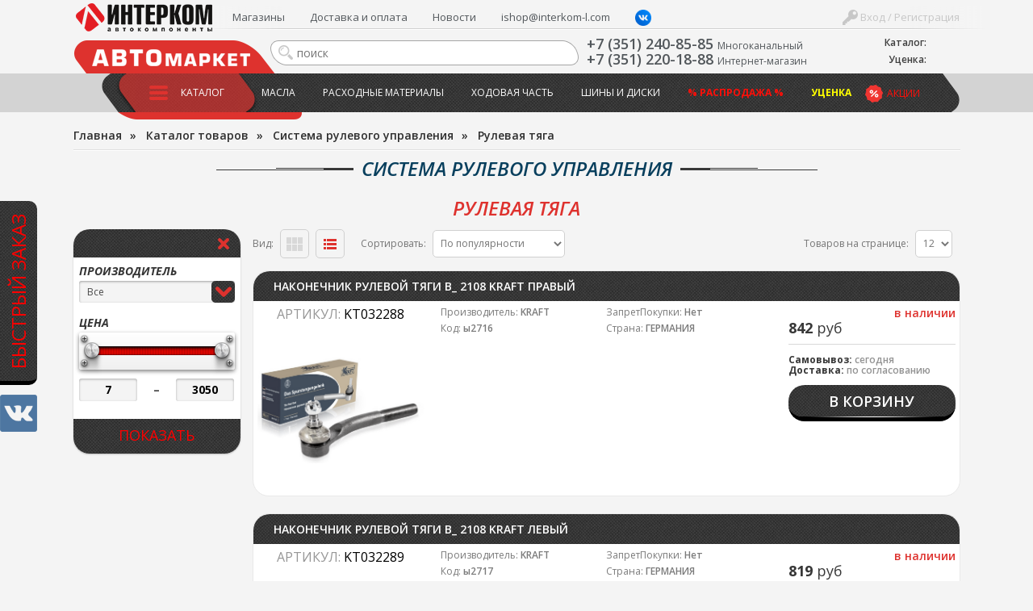

--- FILE ---
content_type: text/html; charset=UTF-8
request_url: https://interkom-l.ru/catalog/sistema_rulevogo_upravleniya/rulevaya_tyaga/?&TEMPLATE=line
body_size: 43314
content:
<!DOCTYPE html>
<html lang="ru">
<html>
<head>
<title>Рулевая тяга купить в Челябинске</title>
<meta http-equiv="Content-Type" content="text/html; charset=UTF-8" />
<meta name="description" content="Купить рулевую тягу и наконечник рулевой тяги можно в интернет-магазине Интерком. Большой выбор запчастей для системы рулевого управления в Челябинске" />
<script type="text/javascript" data-skip-moving="true">(function(w, d, n) {var cl = "bx-core";var ht = d.documentElement;var htc = ht ? ht.className : undefined;if (htc === undefined || htc.indexOf(cl) !== -1){return;}var ua = n.userAgent;if (/(iPad;)|(iPhone;)/i.test(ua)){cl += " bx-ios";}else if (/Windows/i.test(ua)){cl += ' bx-win';}else if (/Macintosh/i.test(ua)){cl += " bx-mac";}else if (/Linux/i.test(ua) && !/Android/i.test(ua)){cl += " bx-linux";}else if (/Android/i.test(ua)){cl += " bx-android";}cl += (/(ipad|iphone|android|mobile|touch)/i.test(ua) ? " bx-touch" : " bx-no-touch");cl += w.devicePixelRatio && w.devicePixelRatio >= 2? " bx-retina": " bx-no-retina";var ieVersion = -1;if (/AppleWebKit/.test(ua)){cl += " bx-chrome";}else if (/Opera/.test(ua)){cl += " bx-opera";}else if (/Firefox/.test(ua)){cl += " bx-firefox";}ht.className = htc ? htc + " " + cl : cl;})(window, document, navigator);</script>


<link href="/bitrix/css/dbogdanoff.cookie/style.min.css?1749021265763" type="text/css"  rel="stylesheet" />
<link href="/bitrix/js/ui/design-tokens/dist/ui.design-tokens.min.css?171471520423233" type="text/css"  rel="stylesheet" />
<link href="/bitrix/js/ui/fonts/opensans/ui.font.opensans.min.css?16893050362320" type="text/css"  rel="stylesheet" />
<link href="/bitrix/js/main/popup/dist/main.popup.bundle.min.css?168930734726598" type="text/css"  rel="stylesheet" />
<link href="https://fonts.googleapis.com/css?family=Open+Sans:400,300,300italic,400italic,600,600italic,700,700italic&subset=latin,cyrillic" type="text/css"  rel="stylesheet" />
<link href="/bitrix/js/socialservices/css/ss.min.css?16893050364772" type="text/css"  rel="stylesheet" />
<link href="/bitrix/cache/css/lm/intercom2016/page_603de2d8f835321204beeecb4131525d/page_603de2d8f835321204beeecb4131525d_v1.css?1716312190114781" type="text/css"  rel="stylesheet" />
<link href="/bitrix/cache/css/lm/intercom2016/template_6967ac098b195e442381b35a846f213e/template_6967ac098b195e442381b35a846f213e_v1.css?172413441483116" type="text/css"  data-template-style="true" rel="stylesheet" />
<link href="/bitrix/panel/main/popup.min.css?168930507220774" type="text/css"  data-template-style="true"  rel="stylesheet" />







<link rel="canonical" href="https://interkom-l.ru/catalog/sistema_rulevogo_upravleniya/rulevaya_tyaga/">
<meta property="ya:interaction" content="XML_FORM" />
<meta property="ya:interaction:url" content="https://interkom-l.ru/catalog/sistema_rulevogo_upravleniya/rulevaya_tyaga/?TEMPLATE=line&mode=xml" />
<!-- dev2fun module opengraph -->
<meta property="og:title" content="Рулевая тяга купить в Челябинске"/>
<meta property="og:description" content="Купить рулевую тягу и наконечник рулевой тяги можно в интернет-магазине Интерком. Большой выбор запчастей для системы рулевого управления в Челябинске"/>
<meta property="og:url" content="https://interkom-l.ru/catalog/sistema_rulevogo_upravleniya/rulevaya_tyaga/"/>
<meta property="og:type" content="website"/>
<meta property="og:site_name" content="Интерком-Л"/>
<meta property="og:image" content="https://interkom-l.ru/upload/iblock/192/19270650cc3b03c665472f5237c23d94.jpg"/>
<meta property="og:image:type" content="image/jpeg"/>
<meta property="og:image:width" content="600"/>
<meta property="og:image:height" content="378"/>
<!-- /dev2fun module opengraph -->



<meta name="viewport" content="width=device-width, initial-scale=1">
<link rel="apple-touch-icon" sizes="180x180" href="/bitrix/templates/intercom2016/apple-touch-icon.png">
<link rel="icon" type="image/png" sizes="32x32" href="/bitrix/templates/intercom2016/favicon-32x32.png">
<link rel="icon" type="image/png" sizes="16x16" href="/bitrix/templates/intercom2016/favicon-16x16.png">
<link rel="manifest" href="/bitrix/templates/intercom2016/site.webmanifest">
<link rel="mask-icon" href="/bitrix/templates/intercom2016/safari-pinned-tab.svg" color="#5bbad5">
<meta name="msapplication-TileColor" content="#da532c">
<meta name="theme-color" content="#ffffff">

<script data-skip-moving="true" src="https://api-maps.yandex.ru/2.1/?lang=ru_RU&apikey=c7d02be2-2fc0-4d5a-9e35-ad5b5541e56e"></script>

<noscript><img src="https://vk.com/rtrg?p=VK-RTRG-1895985-qKUj" style="position:fixed; left:-999px;" alt=""/></noscript>

<!-- Yandex.Metrika counter -->
<noscript><div><img src="https://mc.yandex.ru/watch/48069854" style="position:absolute; left:-9999px;" alt="" /></div></noscript>
<!-- /Yandex.Metrika counter -->

</head>
<body>

<div id="vk_community_messages"></div>

	<div id="panel"></div>
	<!--div id="top"></div-->
	<!--a href="#" id="scroll_top"></a-->

	<div class="fast_order_fixed_container">
	<a href="#" class="fast_order_btn">Быстрый заказ</a>
	<br>
	<a href="https://vk.com/interkom_l" target="_blank" class="vk"><img src="/bitrix/templates/intercom2016/images/vk.png" alt=""></a>
</div>
<div class="popup-form form-zvonok" style="display:none;" id="form-FastOrder">
	<div class="popup-form-container">
<form name="iblock_add" method="post" onsubmit="return intercom.checkPhones();">
	<input type="hidden" name="sessid" id="sessid" value="82030cecec6e5d27cb4415ba3b4315da" />    <input type="hidden" name="callBackAction" value="sendCallBack" />
	<input type="hidden" name="ID" value="fast_order_fixed" />
		<input type="hidden" name="F_ACTION_TYPE" value="" id="FO_ACTION_TYPE" />
		<input type="hidden" name="F_PAGE" value="" id="FO_PAGE" />
		<h2 class="title"></h2>
	<div class="form-text">
				<div class="form-line">
						<textarea name="F_COMMENT" placeholder="Что Вы ищете?" id="FO_COMMENT"></textarea>
					</div>
				<div class="form-line">
						<input type="text" name="F_NAME" value="" required placeholder="Ваше имя" id="FO_NAME" />
					</div>
				<div class="form-line">
						<input type="text" name="F_PHONE" value="" required placeholder="Ваш телефон" id="FO_PHONE" />
					</div>
						<div class="button-container">
			<button type="submit" class="btn btn-danger" id="">Отправить</button>
		</div>
	</div>
</form>
	</div>
</div>
	<div class="html">
		<div id="sidebar">
			<div id="sidebar_top">

				<div id="sidebar_search">
						<div id="slidebar-title-search" class="sidebar-search">
	<form action="/search/">
		<input id="slidebar-title-search-input" type="text" name="q" value="" placeholder="поиск" maxlength="50" autocomplete="off" /><input name="s" type="submit" value="" />
	</form>
	</div>

					
				</div>
				<div class="clearfix"></div>
			</div>
            <div id="sidebar_cart">

					
<div class="bx-basket__container">
    <div class="bx-basket__item">
        <div class="bx-basket__item_title">Каталог:</div>
        <div id="bx_basket1" class="bx-basket bx-opener">
            <!--'start_frame_cache_bx_cart_block'-->
<div class="bx-hdr-profile">
	<div class="bx-basket-block">
		<a href="/order/">
							<span>
							</span>
				</a>
	</div>
</div>
<!--'end_frame_cache_bx_cart_block'-->        </div>
    </div>
		    <div class="bx-basket__item">
        <div class="bx-basket__item_title">Уценка:</div>
        <div id="cart_ucenka" class="bx-basket bx-opener">
            <div class="bx-hdr-profile">
                <div class="bx-basket-block">
                    <a href="/catalog/utsenennye-tovary/order/">
                        	                                        </a>
                </div>
            </div>
        </div>
    </div>
</div>
            </div>
			<nav>
							</nav>
			<nav>
				
<ul id="horizontal-multilevel-menu">


	
	
		
							<li><a href="/catalog/" class="root-item-selected">Каталог</a></li>
			
		
	
	

	
	
		
							<li><a href="/catalog/maslo_i_tekhnicheskie_zhidkosti/" class="root-item">Масла</a></li>
			
		
	
	

	
	
		
							<li><a href="/catalog/raskhodnye_materialy/" class="root-item">Расходные материалы</a></li>
			
		
	
	

	
	
		
							<li><a href="/catalog/khodovaya_chast/" class="root-item">Ходовая часть</a></li>
			
		
	
	

	
	
		
							<li><a href="/catalog/shiny_i_diski/" class="root-item">Шины и диски</a></li>
			
		
	
	

	
	
		
							<li><a href="/catalog/rasprodazha/" class="root-item"><b><font color="#ff0f09">% Распродажа %</font></b></a></li>
			
		
	
	

	
	
		
							<li><a href="/catalog/utsenennye-tovary/" class="root-item"><b><font color="yellow">Уценка</font></b></a></li>
			
		
	
	


</ul>
<div class="menu-clear-left"></div>
			</nav>
			<nav>
				
<ul id="horizontal-multilevel-menu">


	
	
		
							<li><a href="/shops/" class="root-item">Магазины</a></li>
			
		
	
	

	
	
		
							<li><a href="https://interkom-l.ru/info/usloviya-dostavki.php" class="root-item">Доставка и оплата</a></li>
			
		
	
	

	
	
		
							<li><a href="/info/news/" class="root-item">Новости</a></li>
			
		
	
	

	
	
		
							<li><a href="mailto:ishop@interkom-l.com" class="root-item">ishop@interkom-l.com</a></li>
			
		
	
	

	
	
		
							<li><a href="" class="root-item"><a href="https://vk.com/interkom_l" target="_blank" ><img width="20" margin-top="-3px" alt="vk_logo_icon_186897.png" src="/upload/medialibrary/36a/90gv9gnmfeo3xenf59i1a2sfc5tghqyk/vk_logo_icon_186897.png" height="20" title="vk_logo_icon_186897.png" align="top"></a></a></li>
			
		
	
	

	
	
		
							<li><a href="" class="root-item"></a></li>
			
		
	
	


</ul>
<div class="menu-clear-left"></div>
			</nav>
			<nav>
				<div class="header-sales"><a href="/info/actions/">Акции</a></div>
			</nav>
			<nav>
				<div class="sidebar_user">
									<a href="/auth/" class="login"><span></span> Вход / Регистрация</a>

								</div>
			</nav>
		</div>
		<div class="wrapper">
			<div class="inner">
				<div id="header">
					<div class="page_container">
						<div id="header-burger"><a href="#" id="showHideSidebar"></a></div>
						<div id="header_cart">

                            
<div class="bx-basket__container">
    <div class="bx-basket__item">
        <div class="bx-basket__item_title">Каталог:</div>
        <div id="bx_basket2" class="bx-basket bx-opener">
            
<div class="bx-hdr-profile">
	<div class="bx-basket-block">
		<a href="/order/">
							<span>
							</span>
				</a>
	</div>
</div>
        </div>
    </div>
		    <div class="bx-basket__item">
        <div class="bx-basket__item_title">Уценка:</div>
        <div id="cart_ucenka" class="bx-basket bx-opener">
            <div class="bx-hdr-profile">
                <div class="bx-basket-block">
                    <a href="/catalog/utsenennye-tovary/order/">
                        	                                        </a>
                </div>
            </div>
        </div>
    </div>
</div>
						</div>
						<div id="header_top_menu">
							<div id="header_user_block">
	<!--form action="/" method="GET" style="display: inline;" class="change_person">
		<select name="person_type" type="submit">
			<option value="3" selected>Версия для физ. лиц</option>
			<option value="4" >Версия для юр. лиц</option>
		</select>
	</form-->
	<a href="#" class="login" onClick="return OpenAuthFrom();"><span></span> Вход / Регистрация</a>
	
<div id="popup_auth_block" class="popup-form" style="display:none;">
	<div class="popup-form-container">
		<p>Вход</p>
		<!--h2 class="title">Вход</h2-->
		<div class="form-text">
			
<div class="bx-system-auth-form">



<form name="system_auth_form6zOYVN" method="post" target="_top" action="/catalog/sistema_rulevogo_upravleniya/rulevaya_tyaga/?TEMPLATE=line">
	<input type="hidden" name="backurl" value="/catalog/sistema_rulevogo_upravleniya/rulevaya_tyaga/?TEMPLATE=line" />
	<input type="hidden" name="AUTH_FORM" value="Y" />
	<input type="hidden" name="TYPE" value="AUTH" />
	
	<div class="form-line">
		<input type="text" name="USER_LOGIN" maxlength="50" value="" size="17" placeholder="E-mail" />
	</div>
	<div class="form-line">
		<input type="password" name="USER_PASSWORD" maxlength="50" size="17" autocomplete="off" placeholder="Пароль" />
	</div>
		
	<div style="float:right; width:200px;">
					<div class="form-line form-line-text">
				<noindex><a href="/auth/?register=yes&amp;register=yes&amp;backurl=%2Fcatalog%2Fsistema_rulevogo_upravleniya%2Frulevaya_tyaga%2F%3FTEMPLATE%3Dline" rel="nofollow" onClick="return OpenRegFrom();">Регистрация</a></noindex>
				<!--noindex><a href="/registratsiya/" rel="nofollow">Регистрация</a></noindex-->
				</div>
				
			<div class="form-line form-line-text">
				<noindex><a href="/auth/?forgot_password=yes&amp;forgot_password=yes&amp;backurl=%2Fcatalog%2Fsistema_rulevogo_upravleniya%2Frulevaya_tyaga%2F%3FTEMPLATE%3Dline" rel="nofollow">Забыли свой пароль?</a></noindex>
			</div>
					<div class="form-line" style="margin-bottom:0;">
				<div class="bx-auth-lbl">Войти как пользователь:</div>
					
        
    <a href="javascript:void(0)" onclick="BX.util.popup('https://www.facebook.com/dialog/oauth?client_id=173007192826678&amp;redirect_uri=https%3A%2F%2Finterkom-l.ru%2Fbitrix%2Ftools%2Foauth%2Ffacebook.php&amp;scope=email&amp;display=popup&amp;state=site_id%3Dlm%26backurl%3D%252Fcatalog%252Fsistema_rulevogo_upravleniya%252Frulevaya_tyaga%252F%253Fcheck_key%253D452fe7c9546a8907ad1f4af70e346268%2526TEMPLATE%253Dline%26redirect_url%3D%252Fcatalog%252Fsistema_rulevogo_upravleniya%252Frulevaya_tyaga%252F%253FTEMPLATE%253Dline', 580, 400)"><img src="/bitrix/templates/intercom2016/components/bitrix/socserv.auth.form/top_icons/images/facebook.png" alt="Facebook"></a>
        
    <a href="javascript:void(0)" onclick="BX.util.popup('/bitrix/tools/oauth/twitter.php?check_key=452fe7c9546a8907ad1f4af70e346268&amp;backurl=%252Fcatalog%252Fsistema_rulevogo_upravleniya%252Frulevaya_tyaga%252F%253FTEMPLATE%253Dline', 800, 450)"><img src="/bitrix/templates/intercom2016/components/bitrix/socserv.auth.form/top_icons/images/twitter.png" alt="Twitter"></a>
        
    <a href="javascript:void(0)" onclick="BX.util.popup('https://oauth.vk.com/authorize?client_id=2952063&amp;redirect_uri=https%3A%2F%2Finterkom-l.ru%2Fbitrix%2Ftools%2Foauth%2Fvkontakte.php&amp;scope=friends,offline,email&amp;response_type=code&amp;state=[base64]%3D%3D', 660, 425)"><img src="/bitrix/templates/intercom2016/components/bitrix/socserv.auth.form/top_icons/images/vkontakte.png" alt="ВКонтакте"></a>
			</div>
			</div>
	
		<div class="form-line form-line-text">
		<label><input type="checkbox" id="USER_REMEMBER_frm" name="USER_REMEMBER" value="Y" /> Запомнить меня</label>
	</div>
			
	<div class="button-container" style="margin-bottom:18px;">
		<input type="submit" name="Login" value="Войти" class="btn btn-danger" />
	</div>
	
	<div class="clearfix"></div>
</form>

<div style="display:none">
<div id="bx_auth_float" class="bx-auth-float">

<div class="bx-auth">
	<form method="post" name="bx_auth_servicesform" target="_top" action="/catalog/sistema_rulevogo_upravleniya/rulevaya_tyaga/?TEMPLATE=line">
					<div class="bx-auth-title">Войти как пользователь</div>
			<div class="bx-auth-note">Вы можете войти на сайт, если вы зарегистрированы на одном из этих сервисов:</div>
							<div class="bx-auth-services">
									<div><a href="javascript:void(0)" onclick="BxShowAuthService('Facebook', 'form')" id="bx_auth_href_formFacebook"><i class="bx-ss-icon facebook"></i><b>Facebook</b></a></div>
									<div><a href="javascript:void(0)" onclick="BxShowAuthService('Twitter', 'form')" id="bx_auth_href_formTwitter"><i class="bx-ss-icon twitter"></i><b>Twitter</b></a></div>
									<div><a href="javascript:void(0)" onclick="BxShowAuthService('VKontakte', 'form')" id="bx_auth_href_formVKontakte"><i class="bx-ss-icon vkontakte"></i><b>ВКонтакте</b></a></div>
							</div>
							<div class="bx-auth-line"></div>
				<div class="bx-auth-service-form" id="bx_auth_servform" style="display:none">
												<div id="bx_auth_serv_formFacebook" style="display:none"><a href="javascript:void(0)" onclick="BX.util.popup('https://www.facebook.com/dialog/oauth?client_id=173007192826678&amp;redirect_uri=https%3A%2F%2Finterkom-l.ru%2Fbitrix%2Ftools%2Foauth%2Ffacebook.php&amp;scope=email&amp;display=popup&amp;state=site_id%3Dlm%26backurl%3D%252Fcatalog%252Fsistema_rulevogo_upravleniya%252Frulevaya_tyaga%252F%253Fcheck_key%253D452fe7c9546a8907ad1f4af70e346268%2526TEMPLATE%253Dline%26redirect_url%3D%252Fcatalog%252Fsistema_rulevogo_upravleniya%252Frulevaya_tyaga%252F%253FTEMPLATE%253Dline', 580, 400)" class="bx-ss-button facebook-button"></a><span class="bx-spacer"></span><span>Используйте вашу учетную запись на Facebook.com для входа на сайт.</span></div>
																<div id="bx_auth_serv_formTwitter" style="display:none"><a href="javascript:void(0)" onclick="BX.util.popup('/bitrix/tools/oauth/twitter.php?check_key=452fe7c9546a8907ad1f4af70e346268&amp;backurl=%252Fcatalog%252Fsistema_rulevogo_upravleniya%252Frulevaya_tyaga%252F%253FTEMPLATE%253Dline', 800, 450)" class="bx-ss-button twitter-button"></a><span class="bx-spacer"></span><span>Используйте вашу учетную запись на Twitter.com для входа на сайт.</span></div>
																<div id="bx_auth_serv_formVKontakte" style="display:none"><a href="javascript:void(0)" onclick="BX.util.popup('https://oauth.vk.com/authorize?client_id=2952063&amp;redirect_uri=https%3A%2F%2Finterkom-l.ru%2Fbitrix%2Ftools%2Foauth%2Fvkontakte.php&amp;scope=friends,offline,email&amp;response_type=code&amp;state=[base64]%3D%3D', 660, 425)" class="bx-ss-button vkontakte-button"></a><span class="bx-spacer"></span><span>Используйте вашу учетную запись VKontakte для входа на сайт.</span></div>
									</div>
				<input type="hidden" name="auth_service_id" value="" />
	</form>
</div>

</div>
</div>

</div>
		</div>
	</div>
</div>
<div id="popup_reg_block" class="popup-form" style="display:none;">
	<div class="popup-form-container">
		<p>Регистрация</p>
		<!--h2 class="title">Регистрация</h2-->
		<div class="form-text">
			<div class="bx-auth-reg">


<form method="post" action="/catalog/sistema_rulevogo_upravleniya/rulevaya_tyaga/?TEMPLATE=line" name="regform" enctype="multipart/form-data">
		<input name="REGISTER[LOGIN]" value="login_1768600893_8424" type="hidden">
			<div class="form-line">
				<input size="30" type="text" name="REGISTER[NAME]" value="" placeholder="Имя " />	</div>
	<div class="form-line">
				<input size="30" type="text" name="REGISTER[LAST_NAME]" value="" placeholder="Фамилия " />	</div>
	<div class="form-line">
				<input size="30" type="text" name="REGISTER[EMAIL]" value="" placeholder="Адрес e-mail *" />	</div>
	<div class="form-line">
				<input size="30" type="text" name="REGISTER[PHONE_NUMBER]" value="" placeholder="Телефон " />	</div>
        <input name="REGISTER[PERSONAL_PHONE]" value="" type="hidden">
    

		<div class="form-line">
				<input size="30" type="password" name="REGISTER[PASSWORD]" value="" autocomplete="off" class="bx-auth-input" placeholder="Пароль *" />
	</div>
	<div class="form-line">
	<input size="30" type="password" name="REGISTER[CONFIRM_PASSWORD]" value="" autocomplete="off" placeholder="Подтверждение пароля *" />	</div>
	<div class="form-line">
		<input type="hidden" name="captcha_sid" value="0316180fe3074d30ae939fc91c5985fd" />
		<img src="/bitrix/tools/captcha.php?captcha_sid=0316180fe3074d30ae939fc91c5985fd" width="180" height="40" alt="CAPTCHA" /><br>
		<input type="text" name="captcha_word" maxlength="50" value="" placeholder="Введите слово на картинке*" />
	</div>
		
	<div class="button-container">
		<input type="submit" name="register_submit_button" class="btn" value="Регистрация" />
	</div>
	
	<div class="form-line form-line-text" style="margin-top:19px;">
		<div>Пароль должен быть не менее 6 символов длиной.</div>
		<div><span class="starrequired">*</span>Поля, обязательные для заполнения.</div>
	</div>
</form>
</div>		</div>
	</div>
</div>

</div>														<ul class="header-top-menu">
	<li><a href="/shops/">Магазины</a></li>
	<li><a href="https://interkom-l.ru/info/usloviya-dostavki.php">Доставка и оплата</a></li>
	<li><a href="/info/news/">Новости</a></li>
	<li><a href="mailto:ishop@interkom-l.com">ishop@interkom-l.com</a></li>
	<li><a href=""><a href="https://vk.com/interkom_l" target="_blank" ><img width="20" margin-top="-3px" alt="vk_logo_icon_186897.png" src="/upload/medialibrary/36a/90gv9gnmfeo3xenf59i1a2sfc5tghqyk/vk_logo_icon_186897.png" height="20" title="vk_logo_icon_186897.png" align="top"></a></a></li>
	<li><a href=""></a></li>
</ul>
<div class="clearfix"></div>
						</div>
						<div id="logo"><a href="/"><img src="/bitrix/templates/intercom2016/images/new_logoss.png" alt="Интерком Л" /></a></div>
						<div id="automarket"></div>
						<div id="header_phone" class="phone_container">
							<div class="phone_number">
								<div><a href="tel:+73512408585"><span itemprop="telephone">+7 (351) 240-85-85</span></a>
<span style="font-size: 12px;">Многоканальный</span></div>
 <div><a href="tel:+73512201888"><span itemprop="telephone">+7 (351) 220-18-88</span></a>
 <span style="font-size: 12px;">Интернет-магазин</span></div>							</div>

						</div>
						<div id="header_search">
								<div id="title-search" class="header-search">
	<form action="/search/">
		<input id="title-search-input" type="text" name="q" value="" placeholder="поиск" maxlength="50" autocomplete="off" /><input name="s" type="submit" value="" />
	</form>
	</div>

						</div>
						<div id="top_menu_container">
							<div class="header-sales"><a href="/info/actions/">Акции</a></div>
							<ul class="main-menu">
	<li class="main-menu-item">
		<div class="button"><a href="/catalog/" class="selected"><span></span>Каталог</a></div>
				<div class="top-menu-sections">
	<div class="page_container">
		<ul>
					<li id="bx_1847241719_2848" class="DEPTH_LEVEL_1">	
			<a href="/catalog/maslo_i_tekhnicheskie_zhidkosti/" class="title">
				<span style="background-image:url(/upload/iblock/ae2/maslo_i_tekhnicheskie_zhidkosti.png);"></span>
				Масло и технические жидкости			</a>
				
		<ul>
						<li id="bx_1847241719_2859"><a href="/catalog/maslo_i_tekhnicheskie_zhidkosti/maslo_motornoe_1/" title="Масло моторное">Масло моторное</a>
				</li>
						<li id="bx_1847241719_2851"><a href="/catalog/maslo_i_tekhnicheskie_zhidkosti/maslo_dlya_transmissii/" title="Масло для трансмиссии">Масло для трансмиссии</a>
				</li>
						<li id="bx_1847241719_2868"><a href="/catalog/maslo_i_tekhnicheskie_zhidkosti/maslo_dlya_mototsiklov/" title="Масло для мотоциклов">Масло для мотоциклов</a>
				</li>
						<li id="bx_1847241719_2860"><a href="/catalog/maslo_i_tekhnicheskie_zhidkosti/maslo_v_bochke_bochkovoe/" title="Масло в бочке ">Масло в бочке </a>
				</li>
						<li id="bx_1847241719_2849"><a href="/catalog/maslo_i_tekhnicheskie_zhidkosti/okhlazhdayushchaya_zhidkost/" title="Охлаждающая жидкость">Охлаждающая жидкость</a>
				</li>
								<li class="readmore"><a href="/catalog/maslo_i_tekhnicheskie_zhidkosti/">Показать все &raquo;</a>
					</li>
				</li>
				</li>
		</ul>
	</li>
					<li id="bx_1847241719_2989" class="DEPTH_LEVEL_1">	
			<a href="/catalog/avtoprinadlezhnosti/" class="title">
				<span style="background-image:url(/upload/iblock/8c1/avtoprinadlezhnosti.png);"></span>
				Автопринадлежности			</a>
				
		<ul>
						<li id="bx_1847241719_3124"><a href="/catalog/avtoprinadlezhnosti/derzhateli_telefonov_gps/" title="Держатели телефонов,  GPS">Держатели телефонов,  GPS</a>
				</li>
						<li id="bx_1847241719_4440"><a href="/catalog/avtoprinadlezhnosti/breloki_kovriki_na_torpedu/" title="Брелоки , Коврики на торпеду">Брелоки , Коврики на торпеду</a>
				</li>
						<li id="bx_1847241719_2990"><a href="/catalog/avtoprinadlezhnosti/kompressory_1/" title="Компрессоры">Компрессоры</a>
				</li>
						<li id="bx_1847241719_3037"><a href="/catalog/avtoprinadlezhnosti/lampa_prozhektor_fonariki/" title="Лампа-прожектор, фонарики">Лампа-прожектор, фонарики</a>
				</li>
						<li id="bx_1847241719_3121"><a href="/catalog/avtoprinadlezhnosti/razvetviteli_prikurivatelya/" title="Разветвители прикуривателя">Разветвители прикуривателя</a>
				</li>
								<li class="readmore"><a href="/catalog/avtoprinadlezhnosti/">Показать все &raquo;</a>
					</li>
				</li>
				</li>
				</li>
				</li>
		</ul>
	</li>
					<li id="bx_1847241719_2842" class="DEPTH_LEVEL_1">	
			<a href="/catalog/shchyetki_stekloochistitelya/" class="title">
				<span style="background-image:url(/upload/iblock/f8a/shchyetki_stekloochistitelya.png);"></span>
				Щётки стеклоочистителя			</a>
				</li>
					<li id="bx_1847241719_2899" class="DEPTH_LEVEL_1">	
			<a href="/catalog/avtoaksessuary_1/" class="title">
				<span style="background-image:url(/upload/iblock/2b4/rjl5hmge3scbr5xf7zg1qgaxd0vqwtc6/avtoaksessuary.png);"></span>
				Автоаксессуары			</a>
				
		<ul>
						<li id="bx_1847241719_3071"><a href="/catalog/avtoaksessuary_1/avtochekhly_rukoyatki_kpp_i_ruchnika/" title="Авточехлы, рукоятки КПП и ручника">Авточехлы, рукоятки КПП и ручника</a>
				</li>
						<li id="bx_1847241719_2948"><a href="/catalog/avtoaksessuary_1/aromatizatory_1/" title="Ароматизаторы">Ароматизаторы</a>
				</li>
						<li id="bx_1847241719_3023"><a href="/catalog/avtoaksessuary_1/detskie_kresla/" title="Детские кресла">Детские кресла</a>
				</li>
						<li id="bx_1847241719_2921"><a href="/catalog/avtoaksessuary_1/naruzhnye_avtoaksessuary/" title="Наружные автоаксессуары">Наружные автоаксессуары</a>
				</li>
						<li id="bx_1847241719_3092"><a href="/catalog/avtoaksessuary_1/opletki_rulya_1/" title="Оплетки руля">Оплетки руля</a>
				</li>
								<li class="readmore"><a href="/catalog/avtoaksessuary_1/">Показать все &raquo;</a>
					</li>
				</li>
				</li>
		</ul>
	</li>
					<li id="bx_1847241719_2812" class="DEPTH_LEVEL_1">	
			<a href="/catalog/avtosvet/" class="title">
				<span style="background-image:url(/upload/iblock/5a5/avtosvet.png);"></span>
				Автосвет			</a>
				
		<ul>
						<li id="bx_1847241719_4447"><a href="/catalog/avtosvet/dnevnye_khodovye_ogni/" title="Дневные ходовые огни">Дневные ходовые огни</a>
				</li>
						<li id="bx_1847241719_2815"><a href="/catalog/avtosvet/avtolampy_galogenovye/" title="Автолампы галогеновые">Автолампы галогеновые</a>
				</li>
						<li id="bx_1847241719_2813"><a href="/catalog/avtosvet/avtolampy_nakalivaniya/" title="Автолампы накаливания">Автолампы накаливания</a>
				</li>
						<li id="bx_1847241719_2814"><a href="/catalog/avtosvet/avtolampy_ksenonovye/" title="Автолампы ксеноновые">Автолампы ксеноновые</a>
				</li>
						<li id="bx_1847241719_2816"><a href="/catalog/avtosvet/avtolampy_svetodiodnye/" title="Автолампы светодиодные">Автолампы светодиодные</a>
				</li>
								<li class="readmore"><a href="/catalog/avtosvet/">Показать все &raquo;</a>
					</li>
		</ul>
	</li>
					<li id="bx_1847241719_2880" class="DEPTH_LEVEL_1">	
			<a href="/catalog/avtokhimiya_i_avtokosmetika_1/" class="title">
				<span style="background-image:url(/upload/iblock/b19/avtokhimiya_i_avtokosmetika.png);"></span>
				Автохимия и Автокосметика			</a>
				
		<ul>
						<li id="bx_1847241719_2968"><a href="/catalog/avtokhimiya_i_avtokosmetika_1/avtokosmetika_dlya_salona/" title="Автокосметика для салона">Автокосметика для салона</a>
				</li>
						<li id="bx_1847241719_2926"><a href="/catalog/avtokhimiya_i_avtokosmetika_1/avtokosmetika_dlya_kuzova/" title="Автокосметика для кузова">Автокосметика для кузова</a>
				</li>
						<li id="bx_1847241719_2983"><a href="/catalog/avtokhimiya_i_avtokosmetika_1/avtokosmetika_dlya_shin_i_diskov/" title="Автокосметика для шин и дисков">Автокосметика для шин и дисков</a>
				</li>
						<li id="bx_1847241719_2976"><a href="/catalog/avtokhimiya_i_avtokosmetika_1/avtokhimiya_dlya_stekl/" title="Автохимия  для стекл">Автохимия  для стекл</a>
				</li>
						<li id="bx_1847241719_2881"><a href="/catalog/avtokhimiya_i_avtokosmetika_1/prisadki_ochistki_promyvki/" title="Присадки, очистки, промывки">Присадки, очистки, промывки</a>
				</li>
								<li class="readmore"><a href="/catalog/avtokhimiya_i_avtokosmetika_1/">Показать все &raquo;</a>
					</li>
				</li>
				</li>
		</ul>
	</li>
					<li id="bx_1847241719_2864" class="DEPTH_LEVEL_1">	
			<a href="/catalog/akkumulyatornye_batarei_1/" class="title">
				<span style="background-image:url(/upload/iblock/876/akkumulyatornye_batarei.png);"></span>
				Аккумуляторные батареи			</a>
				
		<ul>
						<li id="bx_1847241719_2865"><a href="/catalog/akkumulyatornye_batarei_1/akkumulyatornye_batarei/" title="Аккумуляторные батареи">Аккумуляторные батареи</a>
				</li>
						<li id="bx_1847241719_2904"><a href="/catalog/akkumulyatornye_batarei_1/zaryadnye_ustroystva/" title="Зарядные устройства">Зарядные устройства</a>
				</li>
						<li id="bx_1847241719_2906"><a href="/catalog/akkumulyatornye_batarei_1/klemmy_krepleniya_provoda/" title="Клеммы, крепления, провода">Клеммы, крепления, провода</a>
				</li>
						<li id="bx_1847241719_3030"><a href="/catalog/akkumulyatornye_batarei_1/provoda_akb_dlya_zapuska_dvigatelya/" title="Провода АКБ  для запуска двигателя">Провода АКБ  для запуска двигателя</a>
				</li>
		</ul>
	</li>
					<li id="bx_1847241719_2886" class="DEPTH_LEVEL_1">	
			<a href="/catalog/instrumenty_1/" class="title">
				<span style="background-image:url(/upload/iblock/314/instrumenty.png);"></span>
				Инструменты			</a>
				
		<ul>
						<li id="bx_1847241719_2897"><a href="/catalog/instrumenty_1/instrumenty_dlya_remonta_avto/" title="Инструменты для ремонта авто">Инструменты для ремонта авто</a>
				</li>
						<li id="bx_1847241719_2923"><a href="/catalog/instrumenty_1/inventar/" title="Инвентарь">Инвентарь</a>
				</li>
						<li id="bx_1847241719_2945"><a href="/catalog/instrumenty_1/kanistry_1/" title="Канистры">Канистры</a>
				</li>
						<li id="bx_1847241719_3045"><a href="/catalog/instrumenty_1/domkraty_1/" title="Домкраты">Домкраты</a>
				</li>
						<li id="bx_1847241719_2887"><a href="/catalog/instrumenty_1/metizy_1/" title="Метизы">Метизы</a>
				</li>
								<li class="readmore"><a href="/catalog/instrumenty_1/">Показать все &raquo;</a>
					</li>
				</li>
				</li>
		</ul>
	</li>
					<li id="bx_1847241719_2835" class="DEPTH_LEVEL_1">	
			<a href="/catalog/raskhodnye_materialy/" class="title">
				<span style="background-image:url(/upload/iblock/c06/raskhodnye_materialy.png);"></span>
				Расходные материалы			</a>
				
		<ul>
						<li id="bx_1847241719_2877"><a href="/catalog/raskhodnye_materialy/filtry/" title="Фильтры">Фильтры</a>
				</li>
						<li id="bx_1847241719_2874"><a href="/catalog/raskhodnye_materialy/svechi_zazhiganiya/" title="Свечи зажигания">Свечи зажигания</a>
				</li>
						<li id="bx_1847241719_2836"><a href="/catalog/raskhodnye_materialy/kolodki_tormoznye/" title="Колодки тормозные">Колодки тормозные</a>
				</li>
						<li id="bx_1847241719_2861"><a href="/catalog/raskhodnye_materialy/remni_1/" title="Ремни">Ремни</a>
				</li>
						<li id="bx_1847241719_2991"><a href="/catalog/raskhodnye_materialy/rezinki_stekloochistitelya/" title="Резинки стеклоочистителя">Резинки стеклоочистителя</a>
				</li>
								<li class="readmore"><a href="/catalog/raskhodnye_materialy/">Показать все &raquo;</a>
					</li>
		</ul>
	</li>
					<li id="bx_1847241719_2907" class="DEPTH_LEVEL_1">	
			<a href="/catalog/dvigatel_1/" class="title">
				<span style="background-image:url(/upload/iblock/68a/dvigatel.png);"></span>
				Двигатель			</a>
				
		<ul>
						<li id="bx_1847241719_2908"><a href="/catalog/dvigatel_1/osnovnye_elementy_dvigatelya/" title="Основные элементы двигателя">Основные элементы двигателя</a>
				</li>
						<li id="bx_1847241719_3006"><a href="/catalog/dvigatel_1/sistema_vypuska_dvigatelya/" title="Система выпуска двигателя">Система выпуска двигателя</a>
				</li>
						<li id="bx_1847241719_3057"><a href="/catalog/dvigatel_1/sistema_otopleniya_i_ventilyatsii/" title="Система отопления и вентиляции">Система отопления и вентиляции</a>
				</li>
						<li id="bx_1847241719_2953"><a href="/catalog/dvigatel_1/sistema_okhlazhdeniya_dvigatelya/" title="Система охлаждения двигателя">Система охлаждения двигателя</a>
				</li>
						<li id="bx_1847241719_2986"><a href="/catalog/dvigatel_1/sistema_pitaniya_dvigatelya/" title="Система питания двигателя">Система питания двигателя</a>
				</li>
								<li class="readmore"><a href="/catalog/dvigatel_1/">Показать все &raquo;</a>
					</li>
		</ul>
	</li>
					<li id="bx_1847241719_3050" class="DEPTH_LEVEL_1">	
			<a href="/catalog/sistema_rulevogo_upravleniya/" class="title">
				<span style="background-image:url(/upload/iblock/748/sistema_rulevogo_upravleniya.png);"></span>
				Система рулевого управления			</a>
				
		<ul>
						<li id="bx_1847241719_3058"><a href="/catalog/sistema_rulevogo_upravleniya/mekhanizm_rulevoy/" title="Механизм рулевой">Механизм рулевой</a>
				</li>
						<li id="bx_1847241719_3055"><a href="/catalog/sistema_rulevogo_upravleniya/mekhanizm_rulevogo_upravleniya_s_gur/" title="Механизм рулевого управления с ГУР">Механизм рулевого управления с ГУР</a>
				</li>
						<li id="bx_1847241719_3064"><a href="/catalog/sistema_rulevogo_upravleniya/mayatnikovyy_rychag_i_komplektuyushchie/" title="Маятниковый рычаг и комплектующие">Маятниковый рычаг и комплектующие</a>
				</li>
						<li id="bx_1847241719_3051"><a href="/catalog/sistema_rulevogo_upravleniya/rulevaya_tyaga/" title="Рулевая тяга">Рулевая тяга</a>
				</li>
						<li id="bx_1847241719_3053"><a href="/catalog/sistema_rulevogo_upravleniya/rulevaya_kolonka_elektorousilitel_rulya/" title="Рулевая колонка, электороусилитель руля">Рулевая колонка, электороусилитель руля</a>
				</li>
								<li class="readmore"><a href="/catalog/sistema_rulevogo_upravleniya/">Показать все &raquo;</a>
					</li>
		</ul>
	</li>
					<li id="bx_1847241719_3081" class="DEPTH_LEVEL_1">	
			<a href="/catalog/tormoznaya_sistema/" class="title">
				<span style="background-image:url(/upload/iblock/e1e/tormoznaya_sistema.png);"></span>
				Тормозная система			</a>
				
		<ul>
						<li id="bx_1847241719_3086"><a href="/catalog/tormoznaya_sistema/zadnyaya_tormoznaya_sistema/" title="Задняя тормозная система">Задняя тормозная система</a>
				</li>
						<li id="bx_1847241719_3082"><a href="/catalog/tormoznaya_sistema/perednyaya_tormoznaya_sistema/" title="Передняя тормозная система">Передняя тормозная система</a>
				</li>
						<li id="bx_1847241719_3096"><a href="/catalog/tormoznaya_sistema/regulyator_davleniya_tormozov/" title="Регулятор давления тормозов">Регулятор давления тормозов</a>
				</li>
						<li id="bx_1847241719_3084"><a href="/catalog/tormoznaya_sistema/privod_gidrotormozov/" title="Привод гидротормозов">Привод гидротормозов</a>
				</li>
						<li id="bx_1847241719_3089"><a href="/catalog/tormoznaya_sistema/pedal_i_vakuumnyy_usilitel/" title="Педаль и вакуумный усилитель">Педаль и вакуумный усилитель</a>
				</li>
								<li class="readmore"><a href="/catalog/tormoznaya_sistema/">Показать все &raquo;</a>
					</li>
		</ul>
	</li>
					<li id="bx_1847241719_3003" class="DEPTH_LEVEL_1">	
			<a href="/catalog/transmissiya_1/" class="title">
				<span style="background-image:url(/upload/iblock/c8b/transmissiya.png);"></span>
				Трансмиссия			</a>
				
		<ul>
						<li id="bx_1847241719_3004"><a href="/catalog/transmissiya_1/korobka_pereklyucheniya_peredach/" title="Коробка переключения передач">Коробка переключения передач</a>
				</li>
						<li id="bx_1847241719_3010"><a href="/catalog/transmissiya_1/mosty/" title="Мосты">Мосты</a>
				</li>
						<li id="bx_1847241719_3009"><a href="/catalog/transmissiya_1/privod_ravnykh_uglovykh_skorostey/" title="Привод равных угловых скоростей">Привод равных угловых скоростей</a>
				</li>
						<li id="bx_1847241719_3027"><a href="/catalog/transmissiya_1/razdatochnaya_korobka_peredach/" title="Раздаточная коробка передач">Раздаточная коробка передач</a>
				</li>
						<li id="bx_1847241719_3034"><a href="/catalog/transmissiya_1/stseplenie_privody/" title="Сцепление, приводы">Сцепление, приводы</a>
				</li>
		</ul>
	</li>
					<li id="bx_1847241719_2866" class="DEPTH_LEVEL_1">	
			<a href="/catalog/shiny_i_diski/" class="title">
				<span style="background-image:url(/upload/iblock/f6b/shiny_i_diski.png);"></span>
				Шины и диски			</a>
				
		<ul>
						<li id="bx_1847241719_2993"><a href="/catalog/shiny_i_diski/diski_1/" title="Диски">Диски</a>
				</li>
						<li id="bx_1847241719_2969"><a href="/catalog/shiny_i_diski/bolty_i_gayki_kolesnye/" title="Болты и гайки колесные">Болты и гайки колесные</a>
				</li>
						<li id="bx_1847241719_3116"><a href="/catalog/shiny_i_diski/soputstvuyushchie_tovary_dlya_shin/" title="Сопутствующие товары для шин">Сопутствующие товары для шин</a>
				</li>
		</ul>
	</li>
					<li id="bx_1847241719_2889" class="DEPTH_LEVEL_1">	
			<a href="/catalog/elektrooborudovanie_1/" class="title">
				<span style="background-image:url(/upload/iblock/98a/elektrooborudovanie.png);"></span>
				Электрооборудование			</a>
				
		<ul>
						<li id="bx_1847241719_2892"><a href="/catalog/elektrooborudovanie_1/elektrooborudovanie_dvigatelya/" title="Электрооборудование двигателя">Электрооборудование двигателя</a>
				</li>
						<li id="bx_1847241719_2915"><a href="/catalog/elektrooborudovanie_1/elektrooborudovanie_sistem_osveshcheniya/" title="Электрооборудование систем освещения">Электрооборудование систем освещения</a>
				</li>
						<li id="bx_1847241719_2890"><a href="/catalog/elektrooborudovanie_1/elementy_elektrooborudovaniya/" title="Элементы электрооборудования">Элементы электрооборудования</a>
				</li>
						<li id="bx_1847241719_2937"><a href="/catalog/elektrooborudovanie_1/provoda_zazhiganiya/" title="Провода зажигания">Провода зажигания</a>
				</li>
		</ul>
	</li>
					<li id="bx_1847241719_3028" class="DEPTH_LEVEL_1">	
			<a href="/catalog/khodovaya_chast/" class="title">
				<span style="background-image:url(/upload/iblock/0e7/khodovaya_chast.png);"></span>
				Ходовая часть			</a>
				
		<ul>
						<li id="bx_1847241719_3044"><a href="/catalog/khodovaya_chast/amortizator_peredniy/" title="Амортизатор передний">Амортизатор передний</a>
				</li>
						<li id="bx_1847241719_3046"><a href="/catalog/khodovaya_chast/amortizator_zadniy/" title="Амортизатор задний">Амортизатор задний</a>
				</li>
						<li id="bx_1847241719_3069"><a href="/catalog/khodovaya_chast/kulak_povorotnyy_stupitsa/" title="Кулак поворотный, ступица">Кулак поворотный, ступица</a>
				</li>
						<li id="bx_1847241719_3038"><a href="/catalog/khodovaya_chast/podveska_perednyaya/" title="Подвеска передняя">Подвеска передняя</a>
				</li>
						<li id="bx_1847241719_3029"><a href="/catalog/khodovaya_chast/podveska_zadnyaya/" title="Подвеска задняя">Подвеска задняя</a>
				</li>
								<li class="readmore"><a href="/catalog/khodovaya_chast/">Показать все &raquo;</a>
					</li>
				</li>
		</ul>
	</li>
					<li id="bx_1847241719_2819" class="DEPTH_LEVEL_1">	
			<a href="/catalog/avtozvuk_i_avtoelektronika/" class="title">
				<span style="background-image:url(/upload/iblock/c79/avtozvuk_i_avtoelektronika.png);"></span>
				Автозвук и автоэлектроника			</a>
				
		<ul>
						<li id="bx_1847241719_2833"><a href="/catalog/avtozvuk_i_avtoelektronika/avtosignalizatsiya/" title="Автосигнализация">Автосигнализация</a>
				</li>
						<li id="bx_1847241719_2822"><a href="/catalog/avtozvuk_i_avtoelektronika/avtomobilnaya_akustika/" title="Автомобильная акустика">Автомобильная акустика</a>
				</li>
						<li id="bx_1847241719_2821"><a href="/catalog/avtozvuk_i_avtoelektronika/videoregistratory/" title="Видеорегистраторы">Видеорегистраторы</a>
				</li>
						<li id="bx_1847241719_2820"><a href="/catalog/avtozvuk_i_avtoelektronika/navigatory/" title="Навигаторы">Навигаторы</a>
				</li>
						<li id="bx_1847241719_2826"><a href="/catalog/avtozvuk_i_avtoelektronika/magnitoly_i_fm_modulyatory/" title="Магнитолы и FM-модуляторы">Магнитолы и FM-модуляторы</a>
				</li>
								<li class="readmore"><a href="/catalog/avtozvuk_i_avtoelektronika/">Показать все &raquo;</a>
					</li>
		</ul>
	</li>
					<li id="bx_1847241719_2845" class="DEPTH_LEVEL_1">	
			<a href="/catalog/kuzovnye_elementy/" class="title">
				<span style="background-image:url(/upload/iblock/c63/kuzovnye_elementy.png);"></span>
				Кузовные элементы			</a>
				
		<ul>
						<li id="bx_1847241719_2869"><a href="/catalog/kuzovnye_elementy/vnutrennie_elementy_kuzova/" title="Внутренние элементы кузова">Внутренние элементы кузова</a>
				</li>
						<li id="bx_1847241719_2846"><a href="/catalog/kuzovnye_elementy/kuzovnoe_zhelezo/" title="Кузовное железо">Кузовное железо</a>
				</li>
						<li id="bx_1847241719_2872"><a href="/catalog/kuzovnye_elementy/rama_i_navesnye_elementy/" title="Рама и навесные элементы">Рама и навесные элементы</a>
				</li>
		</ul>
	</li>
		</ul>
		<div class="clearfix"></div>
	</div>
</div>			</li>
	<li class="main-menu-item">
		<div class="button"><a href="/catalog/maslo_i_tekhnicheskie_zhidkosti/">Масла</a></div>
				<div class="top-menu-sections">
	<div class="page_container">
		<ul>
					<li id="bx_4145281613_2859" class="DEPTH_LEVEL_1">	
			<a href="/catalog/maslo_i_tekhnicheskie_zhidkosti/maslo_motornoe_1/" class="title">
				<span style="background-image:url(/upload/iblock/993/maslo_motornoe.png);"></span>
				Масло моторное			</a>
				</li>
					<li id="bx_4145281613_2851" class="DEPTH_LEVEL_1">	
			<a href="/catalog/maslo_i_tekhnicheskie_zhidkosti/maslo_dlya_transmissii/" class="title">
				<span style="background-image:url(/upload/iblock/c6d/maslo_dlya_transmissii.png);"></span>
				Масло для трансмиссии			</a>
				</li>
					<li id="bx_4145281613_2868" class="DEPTH_LEVEL_1">	
			<a href="/catalog/maslo_i_tekhnicheskie_zhidkosti/maslo_dlya_mototsiklov/" class="title">
				<span style="background-image:url(/upload/iblock/e33/maslo_dlya_mototsiklov.png);"></span>
				Масло для мотоциклов			</a>
				</li>
					<li id="bx_4145281613_2860" class="DEPTH_LEVEL_1">	
			<a href="/catalog/maslo_i_tekhnicheskie_zhidkosti/maslo_v_bochke_bochkovoe/" class="title">
				<span style="background-image:url(/upload/iblock/340/maslo_v_bochke_bochkovoe.png);"></span>
				Масло в бочке 			</a>
				</li>
					<li id="bx_4145281613_2849" class="DEPTH_LEVEL_1">	
			<a href="/catalog/maslo_i_tekhnicheskie_zhidkosti/okhlazhdayushchaya_zhidkost/" class="title">
				<span style="background-image:url(/upload/iblock/1de/okhlazhdayushchaya_zhidkost.png);"></span>
				Охлаждающая жидкость			</a>
				
		<ul>
						<li id="bx_4145281613_2853"><a href="/catalog/maslo_i_tekhnicheskie_zhidkosti/okhlazhdayushchaya_zhidkost/antifriz_1/" title="Антифриз">Антифриз</a>
				</li>
						<li id="bx_4145281613_2850"><a href="/catalog/maslo_i_tekhnicheskie_zhidkosti/okhlazhdayushchaya_zhidkost/tosol_1/" title="Тосол">Тосол</a>
				</li>
		</ul>
	</li>
					<li id="bx_4145281613_2852" class="DEPTH_LEVEL_1">	
			<a href="/catalog/maslo_i_tekhnicheskie_zhidkosti/tormoznaya_zhidkost/" class="title">
				<span style="background-image:url(/upload/iblock/3a1/tormoznaya_zhidkost.png);"></span>
				Тормозная жидкость			</a>
				</li>
					<li id="bx_4145281613_2854" class="DEPTH_LEVEL_1">	
			<a href="/catalog/maslo_i_tekhnicheskie_zhidkosti/prochie_tekhnicheskie_zhidkosti/" class="title">
				<span style="background-image:url(/upload/iblock/922/prochie_tekhnicheskie_zhidkosti.png);"></span>
				Прочие технические жидкости			</a>
				
		<ul>
						<li id="bx_4145281613_2855"><a href="/catalog/maslo_i_tekhnicheskie_zhidkosti/prochie_tekhnicheskie_zhidkosti/maslo_promyvochnoe_1/" title="Масло промывочное">Масло промывочное</a>
				</li>
						<li id="bx_4145281613_2856"><a href="/catalog/maslo_i_tekhnicheskie_zhidkosti/prochie_tekhnicheskie_zhidkosti/elektrolit_1/" title="Электролит">Электролит</a>
				</li>
						<li id="bx_4145281613_2857"><a href="/catalog/maslo_i_tekhnicheskie_zhidkosti/prochie_tekhnicheskie_zhidkosti/voda/" title="Вода">Вода</a>
				</li>
		</ul>
	</li>
					<li id="bx_4145281613_3230" class="DEPTH_LEVEL_1">	
			<a href="/catalog/maslo_i_tekhnicheskie_zhidkosti/maslo_gidravlicheskoe/" class="title">
				<span style="background-image:url(/upload/iblock/730/maslo_gidravlicheskoe.png);"></span>
				Масло гидравлическое			</a>
				</li>
		</ul>
		<div class="clearfix"></div>
	</div>
</div>			</li>
	<li class="main-menu-item">
		<div class="button"><a href="/catalog/raskhodnye_materialy/">Расходные материалы</a></div>
				<div class="top-menu-sections">
	<div class="page_container">
		<ul>
					<li id="bx_2148846299_2877" class="DEPTH_LEVEL_1">	
			<a href="/catalog/raskhodnye_materialy/filtry/" class="title">
				<span style="background-image:url(/upload/iblock/5a7/filtry.png);"></span>
				Фильтры			</a>
				
		<ul>
						<li id="bx_2148846299_2885"><a href="/catalog/raskhodnye_materialy/filtry/maslyanyy_filtr/" title="Масляный фильтр">Масляный фильтр</a>
				</li>
						<li id="bx_2148846299_2896"><a href="/catalog/raskhodnye_materialy/filtry/filtr_vozdushnyy/" title="Фильтр воздушный">Фильтр воздушный</a>
				</li>
						<li id="bx_2148846299_3062"><a href="/catalog/raskhodnye_materialy/filtry/filtr_salona/" title="Фильтр салона">Фильтр салона</a>
				</li>
						<li id="bx_2148846299_2878"><a href="/catalog/raskhodnye_materialy/filtry/filtr_toplivnyy/" title="Фильтр топливный">Фильтр топливный</a>
				</li>
		</ul>
	</li>
					<li id="bx_2148846299_2874" class="DEPTH_LEVEL_1">	
			<a href="/catalog/raskhodnye_materialy/svechi_zazhiganiya/" class="title">
				<span style="background-image:url(/upload/iblock/a6f/svechi_zazhiganiya.png);"></span>
				Свечи зажигания			</a>
				</li>
					<li id="bx_2148846299_2836" class="DEPTH_LEVEL_1">	
			<a href="/catalog/raskhodnye_materialy/kolodki_tormoznye/" class="title">
				<span style="background-image:url(/upload/iblock/302/kolodki_tormoznye.png);"></span>
				Колодки тормозные			</a>
				
		<ul>
						<li id="bx_2148846299_2837"><a href="/catalog/raskhodnye_materialy/kolodki_tormoznye/kolodki_zadnie/" title="Колодки задние">Колодки задние</a>
				</li>
						<li id="bx_2148846299_2844"><a href="/catalog/raskhodnye_materialy/kolodki_tormoznye/kolodki_perednie/" title="Колодки передние">Колодки передние</a>
				</li>
		</ul>
	</li>
					<li id="bx_2148846299_2861" class="DEPTH_LEVEL_1">	
			<a href="/catalog/raskhodnye_materialy/remni_1/" class="title">
				<span style="background-image:url(/upload/iblock/80e/remni.png);"></span>
				Ремни			</a>
				
		<ul>
						<li id="bx_2148846299_2862"><a href="/catalog/raskhodnye_materialy/remni_1/privodnye_remni/" title="Приводные ремни">Приводные ремни</a>
				</li>
		</ul>
	</li>
					<li id="bx_2148846299_2991" class="DEPTH_LEVEL_1">	
			<a href="/catalog/raskhodnye_materialy/rezinki_stekloochistitelya/" class="title">
				<span style="background-image:url(/upload/iblock/549/rezinki_stekloochistitelya.png);"></span>
				Резинки стеклоочистителя			</a>
				</li>
					<li id="bx_2148846299_2992" class="DEPTH_LEVEL_1">	
			<a href="/catalog/raskhodnye_materialy/adaptery_shchyetok_stekloochistitelya/" class="title">
				<span style="background-image:url(/upload/iblock/ed5/adaptery_shchyetok_stekloochistitelya.png);"></span>
				Адаптеры щёток стеклоочистителя			</a>
				</li>
		</ul>
		<div class="clearfix"></div>
	</div>
</div>			</li>
	<li class="main-menu-item">
		<div class="button"><a href="/catalog/khodovaya_chast/">Ходовая часть</a></div>
				<div class="top-menu-sections">
	<div class="page_container">
		<ul>
					<li id="bx_510680952_3044" class="DEPTH_LEVEL_1">	
			<a href="/catalog/khodovaya_chast/amortizator_peredniy/" class="title">
				<span style="background-image:url(/upload/iblock/b33/amortizator_peredniy.png);"></span>
				Амортизатор передний			</a>
				</li>
					<li id="bx_510680952_3046" class="DEPTH_LEVEL_1">	
			<a href="/catalog/khodovaya_chast/amortizator_zadniy/" class="title">
				<span style="background-image:url(/upload/iblock/c43/amortizator_zadniy.png);"></span>
				Амортизатор задний			</a>
				</li>
					<li id="bx_510680952_3069" class="DEPTH_LEVEL_1">	
			<a href="/catalog/khodovaya_chast/kulak_povorotnyy_stupitsa/" class="title">
				<span style="background-image:url(/upload/iblock/612/kulak_povorotnyy_stupitsa.png);"></span>
				Кулак поворотный, ступица			</a>
				</li>
					<li id="bx_510680952_3038" class="DEPTH_LEVEL_1">	
			<a href="/catalog/khodovaya_chast/podveska_perednyaya/" class="title">
				<span style="background-image:url(/upload/iblock/882/podveska_perednyaya.png);"></span>
				Подвеска передняя			</a>
				</li>
					<li id="bx_510680952_3029" class="DEPTH_LEVEL_1">	
			<a href="/catalog/khodovaya_chast/podveska_zadnyaya/" class="title">
				<span style="background-image:url(/upload/iblock/f2f/podveska_zadnyaya.png);"></span>
				Подвеска задняя			</a>
				</li>
					<li id="bx_510680952_3085" class="DEPTH_LEVEL_1">	
			<a href="/catalog/khodovaya_chast/ressory/" class="title">
				<span style="background-image:url(/upload/iblock/25e/ressory.png);"></span>
				Рессоры			</a>
				</li>
					<li id="bx_510680952_3043" class="DEPTH_LEVEL_1">	
			<a href="/catalog/khodovaya_chast/stabilizator_poperechnoy_ustoychivosti/" class="title">
				<span style="background-image:url(/upload/iblock/ad8/stabilizator_poperechnoy_ustoychivosti.png);"></span>
				Стабилизатор поперечной устойчивости			</a>
				</li>
		</ul>
		<div class="clearfix"></div>
	</div>
</div>			</li>
	<li class="main-menu-item">
		<div class="button"><a href="/catalog/shiny_i_diski/">Шины и диски</a></div>
				<div class="top-menu-sections">
	<div class="page_container">
		<ul>
					<li id="bx_1769435118_2993" class="DEPTH_LEVEL_1">	
			<a href="/catalog/shiny_i_diski/diski_1/" class="title">
				<span style="background-image:url(/upload/iblock/e81/diski.png);"></span>
				Диски			</a>
				
		<ul>
						<li id="bx_1769435118_2994"><a href="/catalog/shiny_i_diski/diski_1/shtampovannye_diski/" title="Штампованные диски">Штампованные диски</a>
				</li>
		</ul>
	</li>
					<li id="bx_1769435118_2969" class="DEPTH_LEVEL_1">	
			<a href="/catalog/shiny_i_diski/bolty_i_gayki_kolesnye/" class="title">
				<span style="background-image:url(/upload/iblock/513/bolty_i_gayki_kolesnye.png);"></span>
				Болты и гайки колесные			</a>
				</li>
					<li id="bx_1769435118_3116" class="DEPTH_LEVEL_1">	
			<a href="/catalog/shiny_i_diski/soputstvuyushchie_tovary_dlya_shin/" class="title">
				<span style="background-image:url(/upload/iblock/6f2/tsepi_protivo_skolzheniya.png);"></span>
				Сопутствующие товары для шин			</a>
				</li>
		</ul>
		<div class="clearfix"></div>
	</div>
</div>			</li>
	<li class="main-menu-item">
		<div class="button"><a href="/catalog/rasprodazha/"><b><font color="#ff0f09">% Распродажа %</font></b></a></div>
							</li>
	<li class="main-menu-item">
		<div class="button"><a href="/catalog/utsenennye-tovary/"><b><font color="yellow">Уценка</font></b></a></div>
							</li>
</ul>
<div class="clearfix"></div>
							<div class="clearfix"></div>
						</div>
					</div>
					<div id="top_menu_container_bcg"></div>
				</div>
				<div class="page_container" id="body">
					<div id="page-wrapper">
										<div class="page_container"><div class="bx-breadcrumb">
			<div class="bx-breadcrumb-item" id="bx_breadcrumb_0" itemscope="" itemtype="http://data-vocabulary.org/Breadcrumb" itemref="bx_breadcrumb_1">
				
				<a href="/" title="Главная" itemprop="url">
					<span itemprop="title">Главная</span>
				</a>
			</div>
			<div class="bx-breadcrumb-item" id="bx_breadcrumb_1" itemscope="" itemtype="http://data-vocabulary.org/Breadcrumb" itemprop="child" itemref="bx_breadcrumb_2">
				&raquo;&nbsp;&nbsp;
				<a href="/catalog/" title="Каталог товаров" itemprop="url">
					<span itemprop="title">Каталог товаров</span>
				</a>
			</div>
			<div class="bx-breadcrumb-item" id="bx_breadcrumb_2" itemscope="" itemtype="http://data-vocabulary.org/Breadcrumb" itemprop="child">
				&raquo;&nbsp;&nbsp;
				<a href="/catalog/sistema_rulevogo_upravleniya/" title="Система рулевого управления" itemprop="url">
					<span itemprop="title">Система рулевого управления</span>
				</a>
			</div>
			<div class="bx-breadcrumb-item" id="bx_breadcrumb_3" itemscope="" itemtype="http://data-vocabulary.org/Breadcrumb" itemprop="child">
				&raquo;&nbsp;&nbsp;
				<a href="/catalog/sistema_rulevogo_upravleniya/rulevaya_tyaga/" title="Рулевая тяга" itemprop="url">
					<span itemprop="title">Рулевая тяга</span>
				</a>
			</div><div class="clearfix"></div></div></div>	
<div class="subsection_title">

    <h1 class="block_title">Система рулевого управления</h1>	<h2>Рулевая тяга</h2>
</div><div class="catalog-left-block">
		<div class="bx-sidebar-block" id="filter_container">
		<div class="bx-filter">
	<div class="bx-filter-section container-fluid">
        <form name="arrFilter_form" action="/catalog/sistema_rulevogo_upravleniya/rulevaya_tyaga/?TEMPLATE=line" method="get" class="smartfilter">
		<div class="filter_header">
			<input
				class="btn-reset"
				type="submit"
				id="del_filter"
				name="del_filter"
				value=""
			/>
		</div>
					<input type="hidden" name="TEMPLATE" id="TEMPLATE" value="line" />
				<div class="filter_data_container">
							<div class="bx-filter-parameters-box prop_293">
					<span class="bx-filter-container-modef"></span>
                    					<div class="bx-filter-parameters-box-title">
						<span class="bx-filter-parameters-box-hint">Производитель</span>
					</div>
                    
					<div class="bx-filter-block" data-role="bx_filter_block">
						<div class="bx-filter-parameters-box-container">
														<div class="bx-filter-select-container">
									<div class="bx-filter-select-block" onclick="smartFilter.showDropDownPopup(this, '293')">
										<div class="bx-filter-select-text" data-role="currentOption">
											Все										</div>
										<div class="bx-filter-select-arrow"></div>
										<input
											style="display: none"
											type="radio"
											name="arrFilter_293"
											id="all_arrFilter_293_747947028"
											value=""
										/>
																					<input
												style="display: none"
												type="radio"
												name="arrFilter_293"
												id="arrFilter_293_747947028"
												value="747947028"
																							/>
																					<input
												style="display: none"
												type="radio"
												name="arrFilter_293"
												id="arrFilter_293_1313578869"
												value="1313578869"
																							/>
																					<input
												style="display: none"
												type="radio"
												name="arrFilter_293"
												id="arrFilter_293_1267600620"
												value="1267600620"
																							/>
																					<input
												style="display: none"
												type="radio"
												name="arrFilter_293"
												id="arrFilter_293_2526014739"
												value="2526014739"
																							/>
																					<input
												style="display: none"
												type="radio"
												name="arrFilter_293"
												id="arrFilter_293_3111487015"
												value="3111487015"
																							/>
																					<input
												style="display: none"
												type="radio"
												name="arrFilter_293"
												id="arrFilter_293_1442380212"
												value="1442380212"
																							/>
																					<input
												style="display: none"
												type="radio"
												name="arrFilter_293"
												id="arrFilter_293_2641776277"
												value="2641776277"
																							/>
																					<input
												style="display: none"
												type="radio"
												name="arrFilter_293"
												id="arrFilter_293_3000394212"
												value="3000394212"
																							/>
																					<input
												style="display: none"
												type="radio"
												name="arrFilter_293"
												id="arrFilter_293_3928376106"
												value="3928376106"
																							/>
																					<input
												style="display: none"
												type="radio"
												name="arrFilter_293"
												id="arrFilter_293_4213451492"
												value="4213451492"
																							/>
																					<input
												style="display: none"
												type="radio"
												name="arrFilter_293"
												id="arrFilter_293_418033813"
												value="418033813"
																							/>
																					<input
												style="display: none"
												type="radio"
												name="arrFilter_293"
												id="arrFilter_293_3556094565"
												value="3556094565"
																							/>
																					<input
												style="display: none"
												type="radio"
												name="arrFilter_293"
												id="arrFilter_293_2086057160"
												value="2086057160"
																							/>
																					<input
												style="display: none"
												type="radio"
												name="arrFilter_293"
												id="arrFilter_293_2254279816"
												value="2254279816"
																							/>
																				<div class="bx-filter-select-popup" data-role="dropdownContent" style="display: none;">
											<ul>
												<li>
													<label for="all_arrFilter_293_747947028" class="bx-filter-param-label" data-role="label_all_arrFilter_293_747947028" onclick="smartFilter.selectDropDownItem(this, 'all_arrFilter_293_747947028')">
														Все													</label>
												</li>
																							<li>
													<label for="arrFilter_293_747947028" class="bx-filter-param-label" data-role="label_arrFilter_293_747947028" onclick="smartFilter.selectDropDownItem(this, 'arrFilter_293_747947028')">AMG</label>
												</li>
																							<li>
													<label for="arrFilter_293_1313578869" class="bx-filter-param-label" data-role="label_arrFilter_293_1313578869" onclick="smartFilter.selectDropDownItem(this, 'arrFilter_293_1313578869')">FENOX</label>
												</li>
																							<li>
													<label for="arrFilter_293_1267600620" class="bx-filter-param-label" data-role="label_arrFilter_293_1267600620" onclick="smartFilter.selectDropDownItem(this, 'arrFilter_293_1267600620')">FINWHALE</label>
												</li>
																							<li>
													<label for="arrFilter_293_2526014739" class="bx-filter-param-label" data-role="label_arrFilter_293_2526014739" onclick="smartFilter.selectDropDownItem(this, 'arrFilter_293_2526014739')">KRAFT</label>
												</li>
																							<li>
													<label for="arrFilter_293_3111487015" class="bx-filter-param-label" data-role="label_arrFilter_293_3111487015" onclick="smartFilter.selectDropDownItem(this, 'arrFilter_293_3111487015')">LADA</label>
												</li>
																							<li>
													<label for="arrFilter_293_1442380212" class="bx-filter-param-label" data-role="label_arrFilter_293_1442380212" onclick="smartFilter.selectDropDownItem(this, 'arrFilter_293_1442380212')">PILENGA</label>
												</li>
																							<li>
													<label for="arrFilter_293_2641776277" class="bx-filter-param-label" data-role="label_arrFilter_293_2641776277" onclick="smartFilter.selectDropDownItem(this, 'arrFilter_293_2641776277')">АДС</label>
												</li>
																							<li>
													<label for="arrFilter_293_3000394212" class="bx-filter-param-label" data-role="label_arrFilter_293_3000394212" onclick="smartFilter.selectDropDownItem(this, 'arrFilter_293_3000394212')">БЕЛМАГ</label>
												</li>
																							<li>
													<label for="arrFilter_293_3928376106" class="bx-filter-param-label" data-role="label_arrFilter_293_3928376106" onclick="smartFilter.selectDropDownItem(this, 'arrFilter_293_3928376106')">БРТ</label>
												</li>
																							<li>
													<label for="arrFilter_293_4213451492" class="bx-filter-param-label" data-role="label_arrFilter_293_4213451492" onclick="smartFilter.selectDropDownItem(this, 'arrFilter_293_4213451492')">БАЛАКОВО</label>
												</li>
																							<li>
													<label for="arrFilter_293_418033813" class="bx-filter-param-label" data-role="label_arrFilter_293_418033813" onclick="smartFilter.selectDropDownItem(this, 'arrFilter_293_418033813')">ВЫМПЕЛ</label>
												</li>
																							<li>
													<label for="arrFilter_293_3556094565" class="bx-filter-param-label" data-role="label_arrFilter_293_3556094565" onclick="smartFilter.selectDropDownItem(this, 'arrFilter_293_3556094565')">КЕДР</label>
												</li>
																							<li>
													<label for="arrFilter_293_2086057160" class="bx-filter-param-label" data-role="label_arrFilter_293_2086057160" onclick="smartFilter.selectDropDownItem(this, 'arrFilter_293_2086057160')">КРАСНАЯ ЭТНА</label>
												</li>
																							<li>
													<label for="arrFilter_293_2254279816" class="bx-filter-param-label" data-role="label_arrFilter_293_2254279816" onclick="smartFilter.selectDropDownItem(this, 'arrFilter_293_2254279816')">GAZ</label>
												</li>
																						</ul>
										</div>
									</div>
								</div>
														</div>
						<div style="clear: both"></div>
					</div>
				</div>
								<div class="bx-filter-parameters-box bx-active">
						<span class="bx-filter-container-modef"></span>
						<div class="bx-filter-parameters-box-title"><span>Цена</span></div>
						<div class="bx-filter-block" data-role="bx_filter_block">
							<div class="row bx-filter-parameters-box-container">
								
								<div class="bx-ui-slider-track-container">
									<div class="bx-ui-slider-track" id="drag_track_eccbc87e4b5ce2fe28308fd9f2a7baf3">
										<div class="bx-ui-slider-pricebar-vd" style="left: 0;right: 0;" id="colorUnavailableActive_eccbc87e4b5ce2fe28308fd9f2a7baf3"></div>
										<div class="bx-ui-slider-pricebar-vn" style="left: 0;right: 0;" id="colorAvailableInactive_eccbc87e4b5ce2fe28308fd9f2a7baf3"></div>
										<div class="bx-ui-slider-pricebar-v"  style="left: 0;right: 0;" id="colorAvailableActive_eccbc87e4b5ce2fe28308fd9f2a7baf3"></div>
										<div class="bx-ui-slider-range" id="drag_tracker_eccbc87e4b5ce2fe28308fd9f2a7baf3"  style="left: 0%; right: 0%;">
											<a class="bx-ui-slider-handle left"  style="left:0;" href="javascript:void(0)" id="left_slider_eccbc87e4b5ce2fe28308fd9f2a7baf3"></a>
											<a class="bx-ui-slider-handle right" style="right:0;" href="javascript:void(0)" id="right_slider_eccbc87e4b5ce2fe28308fd9f2a7baf3"></a>
										</div>
									</div>
								</div>
								
								<div class="bx-filter-parameters-box-container-block price_input_block">
								<table>
									<tr>
										<td>
											<div class="bx-filter-input-container">
												<input
													class="min-price"
													type="text"
													name="arrFilter_P3_MIN"
													id="arrFilter_P3_MIN"
													value="7"
													size="5"
													onkeyup="smartFilter.keyup(this)"
												/>
											</div>
										</td>
										<td>&ndash;</td>
										<td>
											<div class="bx-filter-input-container">
												<input
													class="max-price"
													type="text"
													name="arrFilter_P3_MAX"
													id="arrFilter_P3_MAX"
													value="3050"
													size="5"
													onkeyup="smartFilter.keyup(this)"
												/>
											</div>
										</td>
									</tr>
								</table>
								</div>
							</div>
						</div>
					</div>
										
						</div><!--//row-->
		<div class="filter_footer">
			<div class="bx-filter-button-box">
				<div class="bx-filter-block">
					<div class="bx-filter-parameters-box-container">
						<input
							class="btn-apply"
							type="submit"
							id="set_filter"
							name="set_filter"
							value="Показать"
						/>
						
						<div class="bx-filter-popup-result left" id="modef" style="display:none" style="display: inline-block;">
							Выбрано: <span id="modef_num">0</span>							<span class="arrow"></span>
							<br/>
							<a href="/catalog/sistema_rulevogo_upravleniya/rulevaya_tyaga/filter/clear/apply/" target="">Показать</a>
						</div>
					</div>
				</div>
			</div>
		</div>
		<div class="clb"></div>
		</form>
	</div>
</div>
	</div>
	</div>
<div class="catalog-main-block">
			<div id="filter_modile"><a href="#" class="btn">Фильтры</a></div>
		<div class="catalog_element_navigate_container">
	<form method="get" id="catalog_element_form">
	<ul>
		<li>
			Вид: 
							<a href="?&TEMPLATE=block" title="Плитка" class="vid block "><span></span></a>
							<a href="?&TEMPLATE=line" title="В строку" class="vid line  selected"><span></span></a>
					</li>
		<li>
			Сортировать: 
			<select name="SORT">
							<option value="popularity" selected>По популярности</option>
							<option value="price_asc">По возрастанию цены</option>
							<option value="price_desc">По убыванию цены</option>
							<option value="name">По названию</option>
						</select>
		</li>
		
		<li class="compare">
			<div id="compareList9J9wbd">
<!--'start_frame_cache_compareList9J9wbd'--><!--'end_frame_cache_compareList9J9wbd'--></div>
		</li>
		
		<li class="count_elements">
			Товаров на странице: 
			<select name="COUNT">
								<option value="12" selected>12</option>
								<option value="24">24</option>
								<option value="48">48</option>
							</select>
		</li>
	</ul>
	</form>
	<div class="clearfix"></div>	
</div>	
	<div class="bx_catalog_list_home catalog_line_container">
		<div class="bx_catalog_item">
		<div class="bx_catalog_item_container" id="bx_3966226736_120390">
			<div class="catalog_item_header">
								<div class="bx_catalog_item_title"><a href="/catalog/sistema_rulevogo_upravleniya/rulevaya_tyaga/nakonechnik_rulevoy_tyagi_v_2108_kraft_pravyy.html" title="Наконечник рулевой тяги В_ 2108 KRAFT правый">Наконечник рулевой тяги В_ 2108 KRAFT правый</a></div>
				<div class="clearfix"></div>
			</div>
			<div class="catalog_item_content">
				<div class="catalog_item_right">
					<div class="quantity">
													В наличии
											</div>
					
					<div class="bx_catalog_item_price">
					<div id="bx_3966226736_120390_price" class="bx_price">
											842 <span></span> <span class="rub">руб</span>					</div>
				
				
				<ul class="dostavka">
					<li><strong>Самовывоз:</strong> сегодня</li>
					<li><strong>Доставка:</strong> по согласованию</li>
					<!--li><strong>Экспресс-доставка:</strong> через 2 часа</li-->
				</ul>
				
									
			<!--div class="one_click">
			<a href="#" class="btn btn-white" onClick="return Buy1Click(120390, 'Наконечник рулевой тяги В_ 2108 KRAFT правый', '842 <span>руб</span>');">Купить в один клик</a>
		</div-->
		<div id="bx_3966226736_120390_basket_actions" class="bx_catalog_item_controls_blocktwo">
			<a id="bx_3966226736_120390_buy_link" class="btn btn-black" href="javascript:void(0)" rel="nofollow">В корзину</a>
		</div>
					<div class="clearfix"></div></div>
						</div>
				
				<div class="catalog_item_left">
					<div class="artikul">Артикул: <span>KT032288</span></div>
					<div class="catalog_image_container">
						<a id="bx_3966226736_120390_pict" href="/catalog/sistema_rulevogo_upravleniya/rulevaya_tyaga/nakonechnik_rulevoy_tyagi_v_2108_kraft_pravyy.html" class="bx_catalog_item_images" style="background-image: url('/upload/iblock/7fc/f579c88f_84c3_43ac_80a0_d25bd807903d_21932d07_f948_11e8_894b_000c291b79e8.jpeg')" title="Наконечник рулевой тяги В_ 2108 KRAFT правый"></a>
					<a id="bx_3966226736_120390_secondpict" href="/catalog/sistema_rulevogo_upravleniya/rulevaya_tyaga/nakonechnik_rulevoy_tyagi_v_2108_kraft_pravyy.html" class="bx_catalog_item_images_double" style="background-image: url('/upload/iblock/7fc/f579c88f_84c3_43ac_80a0_d25bd807903d_21932d07_f948_11e8_894b_000c291b79e8.jpeg');" title="Наконечник рулевой тяги В_ 2108 KRAFT правый">						</a>					</div>
				</div>
				
				<div class="catalog_item_center">
										<ul class="catalog_item_props">
						<li>Производитель: <span>KRAFT</span></li><li>Код: <span>ы2716</span></li>					</ul>
										<ul class="catalog_item_props">
						<li>ЗапретПокупки: <span>Нет</span></li><li>Страна: <span>ГЕРМАНИЯ</span></li>					</ul>
										<div class="clearfix"></div>
				</div>
				
				<div class="clearfix"></div>
			</div>
		</div>
	</div>
	<div class="bx_catalog_item">
		<div class="bx_catalog_item_container" id="bx_3966226736_120389">
			<div class="catalog_item_header">
								<div class="bx_catalog_item_title"><a href="/catalog/sistema_rulevogo_upravleniya/rulevaya_tyaga/nakonechnik_rulevoy_tyagi_v_2108_kraft_levyy.html" title="Наконечник рулевой тяги В_ 2108 KRAFT левый">Наконечник рулевой тяги В_ 2108 KRAFT левый</a></div>
				<div class="clearfix"></div>
			</div>
			<div class="catalog_item_content">
				<div class="catalog_item_right">
					<div class="quantity">
													В наличии
											</div>
					
					<div class="bx_catalog_item_price">
					<div id="bx_3966226736_120389_price" class="bx_price">
											819 <span></span> <span class="rub">руб</span>					</div>
				
				
				<ul class="dostavka">
					<li><strong>Самовывоз:</strong> сегодня</li>
					<li><strong>Доставка:</strong> по согласованию</li>
					<!--li><strong>Экспресс-доставка:</strong> через 2 часа</li-->
				</ul>
				
									
			<!--div class="one_click">
			<a href="#" class="btn btn-white" onClick="return Buy1Click(120389, 'Наконечник рулевой тяги В_ 2108 KRAFT левый', '819 <span>руб</span>');">Купить в один клик</a>
		</div-->
		<div id="bx_3966226736_120389_basket_actions" class="bx_catalog_item_controls_blocktwo">
			<a id="bx_3966226736_120389_buy_link" class="btn btn-black" href="javascript:void(0)" rel="nofollow">В корзину</a>
		</div>
					<div class="clearfix"></div></div>
						</div>
				
				<div class="catalog_item_left">
					<div class="artikul">Артикул: <span>KT032289</span></div>
					<div class="catalog_image_container">
						<a id="bx_3966226736_120389_pict" href="/catalog/sistema_rulevogo_upravleniya/rulevaya_tyaga/nakonechnik_rulevoy_tyagi_v_2108_kraft_levyy.html" class="bx_catalog_item_images" style="background-image: url('/upload/iblock/63d/9f6027fd_25f3_4641_8aa8_51e0832c29c4_21932d06_f948_11e8_894b_000c291b79e8.jpeg')" title="Наконечник рулевой тяги В_ 2108 KRAFT левый"></a>
					<a id="bx_3966226736_120389_secondpict" href="/catalog/sistema_rulevogo_upravleniya/rulevaya_tyaga/nakonechnik_rulevoy_tyagi_v_2108_kraft_levyy.html" class="bx_catalog_item_images_double" style="background-image: url('/upload/iblock/63d/9f6027fd_25f3_4641_8aa8_51e0832c29c4_21932d06_f948_11e8_894b_000c291b79e8.jpeg');" title="Наконечник рулевой тяги В_ 2108 KRAFT левый">						</a>					</div>
				</div>
				
				<div class="catalog_item_center">
										<ul class="catalog_item_props">
						<li>Производитель: <span>KRAFT</span></li><li>Код: <span>ы2717</span></li>					</ul>
										<ul class="catalog_item_props">
						<li>ЗапретПокупки: <span>Нет</span></li><li>Страна: <span>ГЕРМАНИЯ</span></li>					</ul>
										<div class="clearfix"></div>
				</div>
				
				<div class="clearfix"></div>
			</div>
		</div>
	</div>
	<div class="bx_catalog_item">
		<div class="bx_catalog_item_container" id="bx_3966226736_119615">
			<div class="catalog_item_header">
								<div class="bx_catalog_item_title"><a href="/catalog/sistema_rulevogo_upravleniya/rulevaya_tyaga/nakonechnik_rulevoy_tyagi_v_1118_kraft_pravyy.html" title="Наконечник рулевой тяги В_ 1118 KRAFT правый">Наконечник рулевой тяги В_ 1118 KRAFT правый</a></div>
				<div class="clearfix"></div>
			</div>
			<div class="catalog_item_content">
				<div class="catalog_item_right">
					<div class="quantity">
													В наличии
											</div>
					
					<div class="bx_catalog_item_price">
					<div id="bx_3966226736_119615_price" class="bx_price">
											1 138 <span></span> <span class="rub">руб</span>					</div>
				
				
				<ul class="dostavka">
					<li><strong>Самовывоз:</strong> сегодня</li>
					<li><strong>Доставка:</strong> по согласованию</li>
					<!--li><strong>Экспресс-доставка:</strong> через 2 часа</li-->
				</ul>
				
									
			<!--div class="one_click">
			<a href="#" class="btn btn-white" onClick="return Buy1Click(119615, 'Наконечник рулевой тяги В_ 1118 KRAFT правый', '1 138 <span>руб</span>');">Купить в один клик</a>
		</div-->
		<div id="bx_3966226736_119615_basket_actions" class="bx_catalog_item_controls_blocktwo">
			<a id="bx_3966226736_119615_buy_link" class="btn btn-black" href="javascript:void(0)" rel="nofollow">В корзину</a>
		</div>
					<div class="clearfix"></div></div>
						</div>
				
				<div class="catalog_item_left">
					<div class="artikul">Артикул: <span>KT032290</span></div>
					<div class="catalog_image_container">
						<a id="bx_3966226736_119615_pict" href="/catalog/sistema_rulevogo_upravleniya/rulevaya_tyaga/nakonechnik_rulevoy_tyagi_v_1118_kraft_pravyy.html" class="bx_catalog_item_images" style="background-image: url('/upload/iblock/4c6/6b4e2442_5cc2_42b1_8eb7_71cc9f2027a0_21932d03_f948_11e8_894b_000c291b79e8.jpeg')" title="Наконечник рулевой тяги В_ 1118 KRAFT правый"></a>
					<a id="bx_3966226736_119615_secondpict" href="/catalog/sistema_rulevogo_upravleniya/rulevaya_tyaga/nakonechnik_rulevoy_tyagi_v_1118_kraft_pravyy.html" class="bx_catalog_item_images_double" style="background-image: url('/upload/iblock/4c6/6b4e2442_5cc2_42b1_8eb7_71cc9f2027a0_21932d03_f948_11e8_894b_000c291b79e8.jpeg');" title="Наконечник рулевой тяги В_ 1118 KRAFT правый">						</a>					</div>
				</div>
				
				<div class="catalog_item_center">
										<ul class="catalog_item_props">
						<li>Производитель: <span>KRAFT</span></li><li>Код: <span>ы1882</span></li>					</ul>
										<ul class="catalog_item_props">
						<li>ЗапретПокупки: <span>Нет</span></li><li>Страна: <span>ГЕРМАНИЯ</span></li>					</ul>
										<div class="clearfix"></div>
				</div>
				
				<div class="clearfix"></div>
			</div>
		</div>
	</div>
	<div class="bx_catalog_item">
		<div class="bx_catalog_item_container" id="bx_3966226736_119614">
			<div class="catalog_item_header">
								<div class="bx_catalog_item_title"><a href="/catalog/sistema_rulevogo_upravleniya/rulevaya_tyaga/nakonechnik_rulevoy_tyagi_v_1118_kraft_levyy.html" title="Наконечник рулевой тяги В_ 1118 KRAFT левый">Наконечник рулевой тяги В_ 1118 KRAFT левый</a></div>
				<div class="clearfix"></div>
			</div>
			<div class="catalog_item_content">
				<div class="catalog_item_right">
					<div class="quantity">
													В наличии
											</div>
					
					<div class="bx_catalog_item_price">
					<div id="bx_3966226736_119614_price" class="bx_price">
											1 081 <span></span> <span class="rub">руб</span>					</div>
				
				
				<ul class="dostavka">
					<li><strong>Самовывоз:</strong> сегодня</li>
					<li><strong>Доставка:</strong> по согласованию</li>
					<!--li><strong>Экспресс-доставка:</strong> через 2 часа</li-->
				</ul>
				
									
			<!--div class="one_click">
			<a href="#" class="btn btn-white" onClick="return Buy1Click(119614, 'Наконечник рулевой тяги В_ 1118 KRAFT левый', '1 081 <span>руб</span>');">Купить в один клик</a>
		</div-->
		<div id="bx_3966226736_119614_basket_actions" class="bx_catalog_item_controls_blocktwo">
			<a id="bx_3966226736_119614_buy_link" class="btn btn-black" href="javascript:void(0)" rel="nofollow">В корзину</a>
		</div>
					<div class="clearfix"></div></div>
						</div>
				
				<div class="catalog_item_left">
					<div class="artikul">Артикул: <span>KT032291</span></div>
					<div class="catalog_image_container">
						<a id="bx_3966226736_119614_pict" href="/catalog/sistema_rulevogo_upravleniya/rulevaya_tyaga/nakonechnik_rulevoy_tyagi_v_1118_kraft_levyy.html" class="bx_catalog_item_images" style="background-image: url('/upload/iblock/0c6/70dcdd59_c677_49fa_a227_4d87cc1f1860_21932d02_f948_11e8_894b_000c291b79e8.jpeg')" title="Наконечник рулевой тяги В_ 1118 KRAFT левый"></a>
					<a id="bx_3966226736_119614_secondpict" href="/catalog/sistema_rulevogo_upravleniya/rulevaya_tyaga/nakonechnik_rulevoy_tyagi_v_1118_kraft_levyy.html" class="bx_catalog_item_images_double" style="background-image: url('/upload/iblock/0c6/70dcdd59_c677_49fa_a227_4d87cc1f1860_21932d02_f948_11e8_894b_000c291b79e8.jpeg');" title="Наконечник рулевой тяги В_ 1118 KRAFT левый">						</a>					</div>
				</div>
				
				<div class="catalog_item_center">
										<ul class="catalog_item_props">
						<li>Производитель: <span>KRAFT</span></li><li>Код: <span>ы1883</span></li>					</ul>
										<ul class="catalog_item_props">
						<li>ЗапретПокупки: <span>Нет</span></li><li>Страна: <span>ГЕРМАНИЯ</span></li>					</ul>
										<div class="clearfix"></div>
				</div>
				
				<div class="clearfix"></div>
			</div>
		</div>
	</div>
	<div class="bx_catalog_item">
		<div class="bx_catalog_item_container" id="bx_3966226736_33347">
			<div class="catalog_item_header">
								<div class="bx_catalog_item_title"><a href="/catalog/sistema_rulevogo_upravleniya/rulevaya_tyaga/nakonechnik_rulevoy_tyagi_v_2101_kraft_korotkiy_2_sht_ind_up.html" title="Наконечник рулевой тяги В_ 2101 KRAFT короткий (2 шт.) инд. уп.">Наконечник рулевой тяги В_ 2101 KRAFT короткий (2 шт.) инд. уп.</a></div>
				<div class="clearfix"></div>
			</div>
			<div class="catalog_item_content">
				<div class="catalog_item_right">
					<div class="quantity">
													В наличии
											</div>
					
					<div class="bx_catalog_item_price">
					<div id="bx_3966226736_33347_price" class="bx_price">
											1 371 <span></span> <span class="rub">руб</span>					</div>
				
				
				<ul class="dostavka">
					<li><strong>Самовывоз:</strong> сегодня</li>
					<li><strong>Доставка:</strong> по согласованию</li>
					<!--li><strong>Экспресс-доставка:</strong> через 2 часа</li-->
				</ul>
				
									
			<!--div class="one_click">
			<a href="#" class="btn btn-white" onClick="return Buy1Click(33347, 'Наконечник рулевой тяги В_ 2101 KRAFT короткий (2 шт.) инд. уп.', '1 371 <span>руб</span>');">Купить в один клик</a>
		</div-->
		<div id="bx_3966226736_33347_basket_actions" class="bx_catalog_item_controls_blocktwo">
			<a id="bx_3966226736_33347_buy_link" class="btn btn-black" href="javascript:void(0)" rel="nofollow">В корзину</a>
		</div>
					<div class="clearfix"></div></div>
						</div>
				
				<div class="catalog_item_left">
					<div class="artikul">Артикул: <span>KT032279</span></div>
					<div class="catalog_image_container">
						<a id="bx_3966226736_33347_pict" href="/catalog/sistema_rulevogo_upravleniya/rulevaya_tyaga/nakonechnik_rulevoy_tyagi_v_2101_kraft_korotkiy_2_sht_ind_up.html" class="bx_catalog_item_images" style="background-image: url('/upload/iblock/139/1ace9026_66d9_11df_af90_0015174c8080_1e19c468_66cc_11e3_9f06_0015174c8080.jpeg')" title="Наконечник рулевой тяги В_ 2101 KRAFT короткий (2 шт.) инд. уп."></a>
					<a id="bx_3966226736_33347_secondpict" href="/catalog/sistema_rulevogo_upravleniya/rulevaya_tyaga/nakonechnik_rulevoy_tyagi_v_2101_kraft_korotkiy_2_sht_ind_up.html" class="bx_catalog_item_images_double" style="background-image: url('/upload/iblock/139/1ace9026_66d9_11df_af90_0015174c8080_1e19c468_66cc_11e3_9f06_0015174c8080.jpeg');" title="Наконечник рулевой тяги В_ 2101 KRAFT короткий (2 шт.) инд. уп.">						</a>					</div>
				</div>
				
				<div class="catalog_item_center">
										<ul class="catalog_item_props">
						<li>Производитель: <span>KRAFT</span></li><li>Код: <span>у2385</span></li><li>ЗапретПокупки: <span>Нет</span></li>					</ul>
										<ul class="catalog_item_props">
						<li>Страна: <span>ГЕРМАНИЯ</span></li><li>Модели: <span>2101</span></li>					</ul>
										<div class="clearfix"></div>
				</div>
				
				<div class="clearfix"></div>
			</div>
		</div>
	</div>
	<div class="bx_catalog_item">
		<div class="bx_catalog_item_container" id="bx_3966226736_457253">
			<div class="catalog_item_header">
								<div class="bx_catalog_item_title"><a href="/catalog/sistema_rulevogo_upravleniya/rulevaya_tyaga/tyaga_rulevaya_tsentralnaya_v_21214_belmag_original_0281.html" title="Тяга рулевая центральная В_ 21214 БЕЛМАГ Оригинал (0281)">Тяга рулевая центральная В_ 21214 БЕЛМАГ Оригинал (0281)</a></div>
				<div class="clearfix"></div>
			</div>
			<div class="catalog_item_content">
				<div class="catalog_item_right">
					<div class="quantity">
													В наличии
											</div>
					
					<div class="bx_catalog_item_price">
					<div id="bx_3966226736_457253_price" class="bx_price">
											1 803 <span></span> <span class="rub">руб</span>					</div>
				
				
				<ul class="dostavka">
					<li><strong>Самовывоз:</strong> сегодня</li>
					<li><strong>Доставка:</strong> по согласованию</li>
					<!--li><strong>Экспресс-доставка:</strong> через 2 часа</li-->
				</ul>
				
									
			<!--div class="one_click">
			<a href="#" class="btn btn-white" onClick="return Buy1Click(457253, 'Тяга рулевая центральная В_ 21214 БЕЛМАГ Оригинал (0281)', '1 803 <span>руб</span>');">Купить в один клик</a>
		</div-->
		<div id="bx_3966226736_457253_basket_actions" class="bx_catalog_item_controls_blocktwo">
			<a id="bx_3966226736_457253_buy_link" class="btn btn-black" href="javascript:void(0)" rel="nofollow">В корзину</a>
		</div>
					<div class="clearfix"></div></div>
						</div>
				
				<div class="catalog_item_left">
					<div class="artikul">Артикул: <span>BM0281</span></div>
					<div class="catalog_image_container">
						<a id="bx_3966226736_457253_pict" href="/catalog/sistema_rulevogo_upravleniya/rulevaya_tyaga/tyaga_rulevaya_tsentralnaya_v_21214_belmag_original_0281.html" class="bx_catalog_item_images" style="background-image: url('/upload/iblock/dba/jr8x34x7qf43p64tbw2z0710fqadh99j/4d1d6253_ec20_4019_ba3f_f021534209ab_5558c1c6_526d_11ec_b0f9_000c291b79e8.jpeg')" title="Тяга рулевая центральная В_ 21214 БЕЛМАГ Оригинал (0281)"></a>
					<a id="bx_3966226736_457253_secondpict" href="/catalog/sistema_rulevogo_upravleniya/rulevaya_tyaga/tyaga_rulevaya_tsentralnaya_v_21214_belmag_original_0281.html" class="bx_catalog_item_images_double" style="background-image: url('/upload/iblock/dba/jr8x34x7qf43p64tbw2z0710fqadh99j/4d1d6253_ec20_4019_ba3f_f021534209ab_5558c1c6_526d_11ec_b0f9_000c291b79e8.jpeg');" title="Тяга рулевая центральная В_ 21214 БЕЛМАГ Оригинал (0281)">						</a>					</div>
				</div>
				
				<div class="catalog_item_center">
										<ul class="catalog_item_props">
						<li>Производитель: <span>БЕЛМАГ</span></li><li>Код: <span>ж0413</span></li>					</ul>
										<ul class="catalog_item_props">
						<li>ЗапретПокупки: <span>Нет</span></li><li>Страна: <span>РОССИЯ</span></li>					</ul>
										<div class="clearfix"></div>
				</div>
				
				<div class="clearfix"></div>
			</div>
		</div>
	</div>
	<div class="bx_catalog_item">
		<div class="bx_catalog_item_container" id="bx_3966226736_433358">
			<div class="catalog_item_header">
								<div class="bx_catalog_item_title"><a href="/catalog/sistema_rulevogo_upravleniya/rulevaya_tyaga/nakonechnik_rulevoy_tyagi_v_2190_datsun_on_do_mi_do_belmag_naruzhnyy_pravyy.html" title="Наконечник рулевой тяги В_ 2190 DATSUN on-DO, mi-Do БЕЛМАГ наружный ПРАВЫЙ">Наконечник рулевой тяги В_ 2190 DATSUN on-DO, mi-Do БЕЛМАГ наружный ПРАВЫЙ</a></div>
				<div class="clearfix"></div>
			</div>
			<div class="catalog_item_content">
				<div class="catalog_item_right">
					<div class="quantity">
													В наличии
											</div>
					
					<div class="bx_catalog_item_price">
					<div id="bx_3966226736_433358_price" class="bx_price">
											1 001 <span></span> <span class="rub">руб</span>					</div>
				
				
				<ul class="dostavka">
					<li><strong>Самовывоз:</strong> сегодня</li>
					<li><strong>Доставка:</strong> по согласованию</li>
					<!--li><strong>Экспресс-доставка:</strong> через 2 часа</li-->
				</ul>
				
									
			<!--div class="one_click">
			<a href="#" class="btn btn-white" onClick="return Buy1Click(433358, 'Наконечник рулевой тяги В_ 2190 DATSUN on-DO, mi-Do БЕЛМАГ наружный ПРАВЫЙ', '1 001 <span>руб</span>');">Купить в один клик</a>
		</div-->
		<div id="bx_3966226736_433358_basket_actions" class="bx_catalog_item_controls_blocktwo">
			<a id="bx_3966226736_433358_buy_link" class="btn btn-black" href="javascript:void(0)" rel="nofollow">В корзину</a>
		</div>
					<div class="clearfix"></div></div>
						</div>
				
				<div class="catalog_item_left">
					<div class="artikul">Артикул: <span>BM0226</span></div>
					<div class="catalog_image_container">
						<a id="bx_3966226736_433358_pict" href="/catalog/sistema_rulevogo_upravleniya/rulevaya_tyaga/nakonechnik_rulevoy_tyagi_v_2190_datsun_on_do_mi_do_belmag_naruzhnyy_pravyy.html" class="bx_catalog_item_images" style="background-image: url('/upload/iblock/30f/feadb882_6cd8_43c7_97c2_3697b0420a7d_5558c1b0_526d_11ec_b0f9_000c291b79e8.jpeg')" title="Наконечник рулевой тяги В_ 2190 DATSUN on-DO, mi-Do БЕЛМАГ наружный ПРАВЫЙ"></a>
					<a id="bx_3966226736_433358_secondpict" href="/catalog/sistema_rulevogo_upravleniya/rulevaya_tyaga/nakonechnik_rulevoy_tyagi_v_2190_datsun_on_do_mi_do_belmag_naruzhnyy_pravyy.html" class="bx_catalog_item_images_double" style="background-image: url('/upload/iblock/30f/feadb882_6cd8_43c7_97c2_3697b0420a7d_5558c1b0_526d_11ec_b0f9_000c291b79e8.jpeg');" title="Наконечник рулевой тяги В_ 2190 DATSUN on-DO, mi-Do БЕЛМАГ наружный ПРАВЫЙ">						</a>					</div>
				</div>
				
				<div class="catalog_item_center">
										<ul class="catalog_item_props">
						<li>Производитель: <span>БЕЛМАГ</span></li><li>Код: <span>д6750</span></li>					</ul>
										<ul class="catalog_item_props">
						<li>ЗапретПокупки: <span>Нет</span></li><li>Страна: <span>РОССИЯ</span></li>					</ul>
										<div class="clearfix"></div>
				</div>
				
				<div class="clearfix"></div>
			</div>
		</div>
	</div>
	<div class="bx_catalog_item">
		<div class="bx_catalog_item_container" id="bx_3966226736_433344">
			<div class="catalog_item_header">
								<div class="bx_catalog_item_title"><a href="/catalog/sistema_rulevogo_upravleniya/rulevaya_tyaga/nakonechnik_rulevoy_tyagi_v_2190_datsun_on_do_mi_do_belmag_naruzhnyy_levyy.html" title="Наконечник рулевой тяги В_ 2190 DATSUN on-DO, mi-Do БЕЛМАГ наружный ЛЕВЫЙ">Наконечник рулевой тяги В_ 2190 DATSUN on-DO, mi-Do БЕЛМАГ наружный ЛЕВЫЙ</a></div>
				<div class="clearfix"></div>
			</div>
			<div class="catalog_item_content">
				<div class="catalog_item_right">
					<div class="quantity">
													В наличии
											</div>
					
					<div class="bx_catalog_item_price">
					<div id="bx_3966226736_433344_price" class="bx_price">
											1 001 <span></span> <span class="rub">руб</span>					</div>
				
				
				<ul class="dostavka">
					<li><strong>Самовывоз:</strong> сегодня</li>
					<li><strong>Доставка:</strong> по согласованию</li>
					<!--li><strong>Экспресс-доставка:</strong> через 2 часа</li-->
				</ul>
				
									
			<!--div class="one_click">
			<a href="#" class="btn btn-white" onClick="return Buy1Click(433344, 'Наконечник рулевой тяги В_ 2190 DATSUN on-DO, mi-Do БЕЛМАГ наружный ЛЕВЫЙ', '1 001 <span>руб</span>');">Купить в один клик</a>
		</div-->
		<div id="bx_3966226736_433344_basket_actions" class="bx_catalog_item_controls_blocktwo">
			<a id="bx_3966226736_433344_buy_link" class="btn btn-black" href="javascript:void(0)" rel="nofollow">В корзину</a>
		</div>
					<div class="clearfix"></div></div>
						</div>
				
				<div class="catalog_item_left">
					<div class="artikul">Артикул: <span>BM0225</span></div>
					<div class="catalog_image_container">
						<a id="bx_3966226736_433344_pict" href="/catalog/sistema_rulevogo_upravleniya/rulevaya_tyaga/nakonechnik_rulevoy_tyagi_v_2190_datsun_on_do_mi_do_belmag_naruzhnyy_levyy.html" class="bx_catalog_item_images" style="background-image: url('/upload/iblock/7c6/d214534b_cc38_429c_91b3_1e82cf9d66c3_5558c1b1_526d_11ec_b0f9_000c291b79e8.jpeg')" title="Наконечник рулевой тяги В_ 2190 DATSUN on-DO, mi-Do БЕЛМАГ наружный ЛЕВЫЙ"></a>
					<a id="bx_3966226736_433344_secondpict" href="/catalog/sistema_rulevogo_upravleniya/rulevaya_tyaga/nakonechnik_rulevoy_tyagi_v_2190_datsun_on_do_mi_do_belmag_naruzhnyy_levyy.html" class="bx_catalog_item_images_double" style="background-image: url('/upload/iblock/7c6/d214534b_cc38_429c_91b3_1e82cf9d66c3_5558c1b1_526d_11ec_b0f9_000c291b79e8.jpeg');" title="Наконечник рулевой тяги В_ 2190 DATSUN on-DO, mi-Do БЕЛМАГ наружный ЛЕВЫЙ">						</a>					</div>
				</div>
				
				<div class="catalog_item_center">
										<ul class="catalog_item_props">
						<li>Производитель: <span>БЕЛМАГ</span></li><li>Код: <span>д6749</span></li>					</ul>
										<ul class="catalog_item_props">
						<li>ЗапретПокупки: <span>Нет</span></li><li>Страна: <span>РОССИЯ</span></li>					</ul>
										<div class="clearfix"></div>
				</div>
				
				<div class="clearfix"></div>
			</div>
		</div>
	</div>
	<div class="bx_catalog_item">
		<div class="bx_catalog_item_container" id="bx_3966226736_387008">
			<div class="catalog_item_header">
								<div class="bx_catalog_item_title"><a href="/catalog/sistema_rulevogo_upravleniya/rulevaya_tyaga/nakonechnik_rulevoy_tyagi_v_vesta_pravyy_belmag.html" title="Наконечник рулевой тяги В_ VESTA правый БЕЛМАГ">Наконечник рулевой тяги В_ VESTA правый БЕЛМАГ</a></div>
				<div class="clearfix"></div>
			</div>
			<div class="catalog_item_content">
				<div class="catalog_item_right">
					<div class="quantity">
													В наличии
											</div>
					
					<div class="bx_catalog_item_price">
					<div id="bx_3966226736_387008_price" class="bx_price">
											1 579 <span></span> <span class="rub">руб</span>					</div>
				
				
				<ul class="dostavka">
					<li><strong>Самовывоз:</strong> сегодня</li>
					<li><strong>Доставка:</strong> по согласованию</li>
					<!--li><strong>Экспресс-доставка:</strong> через 2 часа</li-->
				</ul>
				
									
			<!--div class="one_click">
			<a href="#" class="btn btn-white" onClick="return Buy1Click(387008, 'Наконечник рулевой тяги В_ VESTA правый БЕЛМАГ', '1 579 <span>руб</span>');">Купить в один клик</a>
		</div-->
		<div id="bx_3966226736_387008_basket_actions" class="bx_catalog_item_controls_blocktwo">
			<a id="bx_3966226736_387008_buy_link" class="btn btn-black" href="javascript:void(0)" rel="nofollow">В корзину</a>
		</div>
					<div class="clearfix"></div></div>
						</div>
				
				<div class="catalog_item_left">
					<div class="artikul">Артикул: <span>BM0202</span></div>
					<div class="catalog_image_container">
						<a id="bx_3966226736_387008_pict" href="/catalog/sistema_rulevogo_upravleniya/rulevaya_tyaga/nakonechnik_rulevoy_tyagi_v_vesta_pravyy_belmag.html" class="bx_catalog_item_images" style="background-image: url('/upload/iblock/ec6/f34a33a6_8b3f_412d_be2c_964606d4306f_5558c1c1_526d_11ec_b0f9_000c291b79e8.jpeg')" title="Наконечник рулевой тяги В_ VESTA правый БЕЛМАГ"></a>
					<a id="bx_3966226736_387008_secondpict" href="/catalog/sistema_rulevogo_upravleniya/rulevaya_tyaga/nakonechnik_rulevoy_tyagi_v_vesta_pravyy_belmag.html" class="bx_catalog_item_images_double" style="background-image: url('/upload/iblock/ec6/f34a33a6_8b3f_412d_be2c_964606d4306f_5558c1c1_526d_11ec_b0f9_000c291b79e8.jpeg');" title="Наконечник рулевой тяги В_ VESTA правый БЕЛМАГ">						</a>					</div>
				</div>
				
				<div class="catalog_item_center">
										<ul class="catalog_item_props">
						<li>Производитель: <span>БЕЛМАГ</span></li><li>Код: <span>г8643</span></li>					</ul>
										<ul class="catalog_item_props">
						<li>ЗапретПокупки: <span>Нет</span></li><li>Страна: <span>РОССИЯ</span></li>					</ul>
										<div class="clearfix"></div>
				</div>
				
				<div class="clearfix"></div>
			</div>
		</div>
	</div>
	<div class="bx_catalog_item">
		<div class="bx_catalog_item_container" id="bx_3966226736_387007">
			<div class="catalog_item_header">
								<div class="bx_catalog_item_title"><a href="/catalog/sistema_rulevogo_upravleniya/rulevaya_tyaga/nakonechnik_rulevoy_tyagi_v_vesta_levyy_belmag.html" title="Наконечник рулевой тяги В_ VESTA левый БЕЛМАГ">Наконечник рулевой тяги В_ VESTA левый БЕЛМАГ</a></div>
				<div class="clearfix"></div>
			</div>
			<div class="catalog_item_content">
				<div class="catalog_item_right">
					<div class="quantity">
													В наличии
											</div>
					
					<div class="bx_catalog_item_price">
					<div id="bx_3966226736_387007_price" class="bx_price">
											1 579 <span></span> <span class="rub">руб</span>					</div>
				
				
				<ul class="dostavka">
					<li><strong>Самовывоз:</strong> сегодня</li>
					<li><strong>Доставка:</strong> по согласованию</li>
					<!--li><strong>Экспресс-доставка:</strong> через 2 часа</li-->
				</ul>
				
									
			<!--div class="one_click">
			<a href="#" class="btn btn-white" onClick="return Buy1Click(387007, 'Наконечник рулевой тяги В_ VESTA левый БЕЛМАГ', '1 579 <span>руб</span>');">Купить в один клик</a>
		</div-->
		<div id="bx_3966226736_387007_basket_actions" class="bx_catalog_item_controls_blocktwo">
			<a id="bx_3966226736_387007_buy_link" class="btn btn-black" href="javascript:void(0)" rel="nofollow">В корзину</a>
		</div>
					<div class="clearfix"></div></div>
						</div>
				
				<div class="catalog_item_left">
					<div class="artikul">Артикул: <span>BM0201</span></div>
					<div class="catalog_image_container">
						<a id="bx_3966226736_387007_pict" href="/catalog/sistema_rulevogo_upravleniya/rulevaya_tyaga/nakonechnik_rulevoy_tyagi_v_vesta_levyy_belmag.html" class="bx_catalog_item_images" style="background-image: url('/upload/iblock/5a0/f4a011a6_10e4_4d60_ad2f_07334f15f894_5558c1b9_526d_11ec_b0f9_000c291b79e8.jpeg')" title="Наконечник рулевой тяги В_ VESTA левый БЕЛМАГ"></a>
					<a id="bx_3966226736_387007_secondpict" href="/catalog/sistema_rulevogo_upravleniya/rulevaya_tyaga/nakonechnik_rulevoy_tyagi_v_vesta_levyy_belmag.html" class="bx_catalog_item_images_double" style="background-image: url('/upload/iblock/5a0/f4a011a6_10e4_4d60_ad2f_07334f15f894_5558c1b9_526d_11ec_b0f9_000c291b79e8.jpeg');" title="Наконечник рулевой тяги В_ VESTA левый БЕЛМАГ">						</a>					</div>
				</div>
				
				<div class="catalog_item_center">
										<ul class="catalog_item_props">
						<li>Производитель: <span>БЕЛМАГ</span></li><li>Код: <span>г8642</span></li>					</ul>
										<ul class="catalog_item_props">
						<li>ЗапретПокупки: <span>Нет</span></li><li>Страна: <span>РОССИЯ</span></li>					</ul>
										<div class="clearfix"></div>
				</div>
				
				<div class="clearfix"></div>
			</div>
		</div>
	</div>
	<div class="bx_catalog_item">
		<div class="bx_catalog_item_container" id="bx_3966226736_386810">
			<div class="catalog_item_header">
								<div class="bx_catalog_item_title"><a href="/catalog/sistema_rulevogo_upravleniya/rulevaya_tyaga/nakonechnik_rulevoy_tyagi_v_vesta_kompl_2_sht_levyy_pravyy_belmag.html" title="Наконечник рулевой тяги В_ VESTA компл. 2 шт. (левый+правый) БЕЛМАГ">Наконечник рулевой тяги В_ VESTA компл. 2 шт. (левый+правый) БЕЛМАГ</a></div>
				<div class="clearfix"></div>
			</div>
			<div class="catalog_item_content">
				<div class="catalog_item_right">
					<div class="quantity">
													В наличии
											</div>
					
					<div class="bx_catalog_item_price">
					<div id="bx_3966226736_386810_price" class="bx_price">
											3 050 <span></span> <span class="rub">руб</span>					</div>
				
				
				<ul class="dostavka">
					<li><strong>Самовывоз:</strong> сегодня</li>
					<li><strong>Доставка:</strong> по согласованию</li>
					<!--li><strong>Экспресс-доставка:</strong> через 2 часа</li-->
				</ul>
				
									
			<!--div class="one_click">
			<a href="#" class="btn btn-white" onClick="return Buy1Click(386810, 'Наконечник рулевой тяги В_ VESTA компл. 2 шт. (левый+правый) БЕЛМАГ', '3 050 <span>руб</span>');">Купить в один клик</a>
		</div-->
		<div id="bx_3966226736_386810_basket_actions" class="bx_catalog_item_controls_blocktwo">
			<a id="bx_3966226736_386810_buy_link" class="btn btn-black" href="javascript:void(0)" rel="nofollow">В корзину</a>
		</div>
					<div class="clearfix"></div></div>
						</div>
				
				<div class="catalog_item_left">
					<div class="artikul">Артикул: <span>BM0220</span></div>
					<div class="catalog_image_container">
						<a id="bx_3966226736_386810_pict" href="/catalog/sistema_rulevogo_upravleniya/rulevaya_tyaga/nakonechnik_rulevoy_tyagi_v_vesta_kompl_2_sht_levyy_pravyy_belmag.html" class="bx_catalog_item_images" style="background-image: url('/upload/iblock/347/8x8dp450zhk460k3y3m3ric7mrjlfk3x/de0c1d92_73ed_4aca_9d6b_09779b75b415_ce87dfcf_ac92_11eb_a243_000c291b79e8.jpeg')" title="Наконечник рулевой тяги В_ VESTA компл. 2 шт. (левый+правый) БЕЛМАГ"></a>
					<a id="bx_3966226736_386810_secondpict" href="/catalog/sistema_rulevogo_upravleniya/rulevaya_tyaga/nakonechnik_rulevoy_tyagi_v_vesta_kompl_2_sht_levyy_pravyy_belmag.html" class="bx_catalog_item_images_double" style="background-image: url('/upload/iblock/347/8x8dp450zhk460k3y3m3ric7mrjlfk3x/de0c1d92_73ed_4aca_9d6b_09779b75b415_ce87dfcf_ac92_11eb_a243_000c291b79e8.jpeg');" title="Наконечник рулевой тяги В_ VESTA компл. 2 шт. (левый+правый) БЕЛМАГ">						</a>					</div>
				</div>
				
				<div class="catalog_item_center">
										<ul class="catalog_item_props">
						<li>Производитель: <span>БЕЛМАГ</span></li><li>Код: <span>г8537</span></li>					</ul>
										<ul class="catalog_item_props">
						<li>ЗапретПокупки: <span>Нет</span></li><li>Страна: <span>РОССИЯ</span></li>					</ul>
										<div class="clearfix"></div>
				</div>
				
				<div class="clearfix"></div>
			</div>
		</div>
	</div>
	<div class="bx_catalog_item">
		<div class="bx_catalog_item_container" id="bx_3966226736_385507">
			<div class="catalog_item_header">
								<div class="bx_catalog_item_title"><a href="/catalog/sistema_rulevogo_upravleniya/rulevaya_tyaga/nakonechnik_rulevoy_tyagi_dlya_a_m_g_3302_next_belmag_vnutrenniy.html" title="Наконечник рулевой тяги для а/м Г_ 3302 NEXT БЕЛМАГ внутренний">Наконечник рулевой тяги для а/м Г_ 3302 NEXT БЕЛМАГ внутренний</a></div>
				<div class="clearfix"></div>
			</div>
			<div class="catalog_item_content">
				<div class="catalog_item_right">
					<div class="quantity">
													В наличии
											</div>
					
					<div class="bx_catalog_item_price">
					<div id="bx_3966226736_385507_price" class="bx_price">
											1 400 <span></span> <span class="rub">руб</span>					</div>
				
				
				<ul class="dostavka">
					<li><strong>Самовывоз:</strong> сегодня</li>
					<li><strong>Доставка:</strong> по согласованию</li>
					<!--li><strong>Экспресс-доставка:</strong> через 2 часа</li-->
				</ul>
				
									
			<!--div class="one_click">
			<a href="#" class="btn btn-white" onClick="return Buy1Click(385507, 'Наконечник рулевой тяги для а/м Г_ 3302 NEXT БЕЛМАГ внутренний', '1 400 <span>руб</span>');">Купить в один клик</a>
		</div-->
		<div id="bx_3966226736_385507_basket_actions" class="bx_catalog_item_controls_blocktwo">
			<a id="bx_3966226736_385507_buy_link" class="btn btn-black" href="javascript:void(0)" rel="nofollow">В корзину</a>
		</div>
					<div class="clearfix"></div></div>
						</div>
				
				<div class="catalog_item_left">
					<div class="artikul">Артикул: <span>BM0199</span></div>
					<div class="catalog_image_container">
						<a id="bx_3966226736_385507_pict" href="/catalog/sistema_rulevogo_upravleniya/rulevaya_tyaga/nakonechnik_rulevoy_tyagi_dlya_a_m_g_3302_next_belmag_vnutrenniy.html" class="bx_catalog_item_images" style="background-image: url('/upload/iblock/46d/db3f45ee_bb57_4a14_b2ad_aa2ec99ed249_18b38859_daa3_11e9_b666_000c291b79e8.jpeg')" title="Наконечник рулевой тяги для а/м Г_ 3302 NEXT БЕЛМАГ внутренний"></a>
					<a id="bx_3966226736_385507_secondpict" href="/catalog/sistema_rulevogo_upravleniya/rulevaya_tyaga/nakonechnik_rulevoy_tyagi_dlya_a_m_g_3302_next_belmag_vnutrenniy.html" class="bx_catalog_item_images_double" style="background-image: url('/upload/iblock/46d/db3f45ee_bb57_4a14_b2ad_aa2ec99ed249_18b38859_daa3_11e9_b666_000c291b79e8.jpeg');" title="Наконечник рулевой тяги для а/м Г_ 3302 NEXT БЕЛМАГ внутренний">						</a>					</div>
				</div>
				
				<div class="catalog_item_center">
										<ul class="catalog_item_props">
						<li>Производитель: <span>БЕЛМАГ</span></li><li>Код: <span>г7908</span></li>					</ul>
										<ul class="catalog_item_props">
						<li>ЗапретПокупки: <span>Нет</span></li><li>Страна: <span>РОССИЯ</span></li>					</ul>
										<div class="clearfix"></div>
				</div>
				
				<div class="clearfix"></div>
			</div>
		</div>
	</div>
</div>
<div class="bx_pagination_bottom">
	<div class="bx_pagination_section_one">
		<div class="bx_pg_section pg_pagination_num">
			<div class="bx_pagination_page">				<ul>
		<li class="bx_active" title="Текущая страница">1</li><li><a href="/catalog/sistema_rulevogo_upravleniya/rulevaya_tyaga/?TEMPLATE=line&PAGEN_1=2&SIZEN_1=12" title="Страница 2">2</a></li><li><a href="/catalog/sistema_rulevogo_upravleniya/rulevaya_tyaga/?TEMPLATE=line&PAGEN_1=3&SIZEN_1=12" title="Страница 3">3</a></li><li><a href="/catalog/sistema_rulevogo_upravleniya/rulevaya_tyaga/?TEMPLATE=line&PAGEN_1=4&SIZEN_1=12" title="Страница 4">4</a></li><li><a href="/catalog/sistema_rulevogo_upravleniya/rulevaya_tyaga/?TEMPLATE=line&PAGEN_1=5&SIZEN_1=12" title="Страница 5">5</a></li><li><a href="/catalog/sistema_rulevogo_upravleniya/rulevaya_tyaga/?TEMPLATE=line&PAGEN_1=6&SIZEN_1=12" title="Страница 6">...</a></li><li><a href="/catalog/sistema_rulevogo_upravleniya/rulevaya_tyaga/?TEMPLATE=line&PAGEN_1=7&SIZEN_1=12" title="Страница 7">7</a></li><li><a href="/catalog/sistema_rulevogo_upravleniya/rulevaya_tyaga/?TEMPLATE=line&PAGEN_1=8&SIZEN_1=12" title="Страница 8">8</a></li><li class="arrow arrow-next"><a href="/catalog/sistema_rulevogo_upravleniya/rulevaya_tyaga/?TEMPLATE=line&PAGEN_1=2&SIZEN_1=12" title="Следующая страница"></a></li>				</ul>			</div>
		</div>
	</div>
</div>	

<div class="popup-form" id="one_click_form" style="display:none;">
	<div class="popup-form-container">
		<form method="post" id="form_1click">
			<input type="hidden" name="ELEMENT_ID" value="" id="ONE_CLICK_ELEMENT_ID" />
			<input type="hidden" name="oneClickAction" value="sendOrder" />
			<input type="hidden" name="sessid" id="sessid_1" value="82030cecec6e5d27cb4415ba3b4315da" />			<h2 class="title">Заказ в 1 клик</h2>
			<div class="form-text">
				<div class="form-line"><strong id="ONE_CLICK_ELEMENT_NAME"></strong></div>
				<div class="form-line">Цена: <strong id="ONE_CLICK_ELEMENT_PRICE" style="color:#f00;"></strong> руб.</div>
				<div class="form-line">
					<input type="text" name="USER_NAME" value="" required placeholder="Ваше имя" />
				</div>
				<div class="form-line">
					<input type="text" name="USER_PHONE" value="" id="OK_USER_PHONE" required placeholder="Контактный телефон" />
				</div>
				<!--div class="form-line">
					<input type="text" name="USER_EMAIL" value=""  placeholder="Email" />
				</div-->
				<div class="form-line">
					Ваш город:<br />
                    <input type="hidden" name="store_id" id="store_id" value="">
					<select id="BRANCH_CITY" onChange="OneClickSetFilials(parseInt($(this).val()));">
											<option value="109" selected>Челябинск</option>
										</select>
				</div>
				<div class="form-line">
					Нажмите на стрелку справа и выберите нужный магазин:<br />
					<select name="BRANCH_ID" id="BRANCH_ID"></select>
				</div>

                <div class="form-line">
                    Количество:<br />
                    <select name="COUNT" id="OK_COUNT"></select>
                </div>

				<div class="form-line" style="padding:0 20px;">
									<label><input type="checkbox" checked="checked" onclick="checkPrivancy(this, 'btn_49880');" /> Я согласен(на) на обработку персональных данных в соответствии с <a href="/upload/polozhenie.pdf">Положением об обработке персональных данных</a>. *</label>
				</div>
				<div class="button-container">
					<a href="#" class="btn btn-danger" id="btn_49880" onClick="ym(48069854, 'reachGoal', 'BUY_1_CLICK'); return OneClickSubmitOrder();" id="oneClickSendBtn">Оформить заказ</a>
				</div>
			</div>
		</form>
	</div>
</div>
	</div>
	<!--'start_frame_cache_rJCt68'--><!--'end_frame_cache_rJCt68'-->	
	<div class="page_container">
	</div>	<div class="clearfix"></div>
    <div class="articles_tab_container">
	<div class="page_container">
		
		<div class="articles-tab-list">
			<ul class="tabs">
				<li class="active"><a href="#news">НОВОСТИ</a></li>
				<li><a href="#reviews">Обзоры товаров</a></li>
				<li><a href="#comments">Отзывы о компании</a></li>
			</ul>
			<div class="clearfix"></div>
			<div class="articles-tab-container company-block-data">
				<div class="articles-tab-item tab_news active">
					<div class="all-articles-link"><a href="/info/news/">Все новости</a></div>
						<div class="article-slider-container" id="slider-news">						
								<div class="article-slide-item" id="bx_3218110189_461743">
					<div class="image">
				<a href="/info/news/shtrafy_za_avtokresla/"><img src="/upload/resize_cache/iblock/f08/cbhe3v0c3v0jb70i91v81l2fjwc3mkvv/195_195_2/Kreslo-VK.jpg" alt="Штрафы за автокресла" title="Штрафы за автокресла" width="195" height="195" /></a>
			</div>
							<div class="news-date-time">03.09.2025</div>
							<div class="title"><a href="/info/news/shtrafy_za_avtokresla/">Штрафы за автокресла</a></div>
							<div class="text">С 1 сентября штрафы за нарушение правил перевозки детей вырастут!!</div>
				<div class="readmore"><a href="/info/news/shtrafy_za_avtokresla/">подробнее...</a></div>
		<div class="clearfix"></div>
	</div>
		<div class="article-slide-item" id="bx_3218110189_461739">
					<div class="image">
				<a href="/info/news/nachinaetsya_osenniy_festival_skidok/"><img src="/upload/resize_cache/iblock/05c/ojs1kx8foykoi6y4omx7vwh483xmkj2j/195_195_2/Dlya-novosti-na-sayt-Osen.jpg" alt="Начинается осенний фестиваль скидок" title="Начинается осенний фестиваль скидок" width="195" height="195" /></a>
			</div>
							<div class="news-date-time">01.09.2025</div>
							<div class="title"><a href="/info/news/nachinaetsya_osenniy_festival_skidok/">Начинается осенний фестиваль скидок</a></div>
							<div class="text">Объявляем о начале осеннего фестиваля скидок!</div>
				<div class="readmore"><a href="/info/news/nachinaetsya_osenniy_festival_skidok/">подробнее...</a></div>
		<div class="clearfix"></div>
	</div>
		<div class="article-slide-item" id="bx_3218110189_461658">
					<div class="image">
				<a href="/info/news/ne_upusti_vygodu_maslo/"><img src="/upload/resize_cache/iblock/5fa/51boxkot33j7yzf58ox9fje9aer3rsdc/195_195_2/VK.jpg" alt="Не упусти выгоду - Масло" title="Не упусти выгоду - Масло" width="195" height="195" /></a>
			</div>
							<div class="news-date-time">11.08.2025</div>
							<div class="title"><a href="/info/news/ne_upusti_vygodu_maslo/">Не упусти выгоду - Масло</a></div>
							<div class="text">Большой ассортимент трансмиссионных и моторных масел<br />
по низким ценам в нашем магазине по адресу ул Блюхера,101.<br />
Подробности уточняйте у продавцов.</div>
				<div class="readmore"><a href="/info/news/ne_upusti_vygodu_maslo/">подробнее...</a></div>
		<div class="clearfix"></div>
	</div>
		<div class="article-slide-item" id="bx_3218110189_461341">
					<div class="image">
				<a href="/info/news/9_maya_s_dnem_pobedy/"><img src="/upload/resize_cache/iblock/98a/eodjbo72nnxot462esyywx0z1y320idb/195_195_2/9-maya.jpg" alt="9 мая с Днем Победы" title="9 мая с Днем Победы" width="195" height="195" /></a>
			</div>
							<div class="news-date-time">07.05.2025</div>
							<div class="title"><a href="/info/news/9_maya_s_dnem_pobedy/">9 мая с Днем Победы</a></div>
							<div class="text">Поздравляем вас с Днём Победы! <br />
Пусть этот день вдохновляет <br />
на новые свершения и напоминает <br />
о важности мира и единства. <br />
Желаем здоровья, счастья <br />
и успехов в работе!</div>
				<div class="readmore"><a href="/info/news/9_maya_s_dnem_pobedy/">подробнее...</a></div>
		<div class="clearfix"></div>
	</div>
		<div class="article-slide-item" id="bx_3218110189_460951">
					<div class="image">
				<a href="/info/news/spetstsena_na_tosol_i_akb/"><img src="/upload/resize_cache/iblock/6b8/mw3a9rw7gdfbujoac3ixjj01eioq3ww9/195_195_2/TN-mart.jpg" alt="Спеццена на Тосол и АКБ" title="Спеццена на Тосол и АКБ" width="195" height="195" /></a>
			</div>
							<div class="news-date-time">17.03.2025</div>
							<div class="title"><a href="/info/news/spetstsena_na_tosol_i_akb/">Спеццена на Тосол и АКБ</a></div>
							<div class="text">До 31 марта - спеццена на Тосол INTER COOL Premium -40°С 10кг - 825р вместо 1100р, АКБ&nbsp;&nbsp;64ah 620A Ca/Ca п.п. ЛОСЬ 242x175x190 Premium - 6100р вместо 7344р.</div>
				<div class="readmore"><a href="/info/news/spetstsena_na_tosol_i_akb/">подробнее...</a></div>
		<div class="clearfix"></div>
	</div>
		<div class="article-slide-item" id="bx_3218110189_460950">
					<div class="image">
				<a href="/info/news/spetstsena_na_tros_aptechku_i_tosol/"><img src="/upload/resize_cache/iblock/315/f221lj9urh78j3zitvq7wafl4ujej4w0/195_195_2/TN-mart.jpg" alt="Спеццена на трос, аптечку и тосол" title="Спеццена на трос, аптечку и тосол" width="195" height="195" /></a>
			</div>
							<div class="news-date-time">03.03.2025</div>
							<div class="title"><a href="/info/news/spetstsena_na_tros_aptechku_i_tosol/">Спеццена на трос, аптечку и тосол</a></div>
							<div class="text">С 3 по 16 марта спеццена на трос буксировочный 280р вместо 400р, аптечка нового образца 130р вместо 192р, тосол 430р вместо 590р.</div>
				<div class="readmore"><a href="/info/news/spetstsena_na_tros_aptechku_i_tosol/">подробнее...</a></div>
		<div class="clearfix"></div>
	</div>
		<div class="article-slide-item" id="bx_3218110189_459877">
					<div class="image">
				<a href="/info/news/na_etoy_nedele_filtruem_po_spetstsene/"><img src="/upload/resize_cache/iblock/594/awoo4yrkw5qcuzyagv8hl7mpj9qx3nlj/195_195_2/TN-filtr.jpg" alt="На этой неделе  фильтруем по спеццене!" title="На этой неделе  фильтруем по спеццене!" width="195" height="195" /></a>
			</div>
							<div class="news-date-time">29.07.2024</div>
							<div class="title"><a href="/info/news/na_etoy_nedele_filtruem_po_spetstsene/">На этой неделе  фильтруем по спеццене!</a></div>
							<div class="text"><p>
	 Можно сколько угодно говорить или писать о том, как мы ценим наших покупателей. А можно просто подарить скидку на нужные запчасти.<br>
</p></div>
				<div class="readmore"><a href="/info/news/na_etoy_nedele_filtruem_po_spetstsene/">подробнее...</a></div>
		<div class="clearfix"></div>
	</div>
		<div class="article-slide-item" id="bx_3218110189_459865">
					<div class="image">
				<a href="/info/news/lyubite_letnie_poezdki_/"><img src="/upload/resize_cache/iblock/3e1/c1wzqepx6d4rgsxi0sq8h86lg423w6s0/195_195_2/TN-shampun-1kh1.jpg" alt="Любите летние поездки? " title="Любите летние поездки? " width="195" height="195" /></a>
			</div>
							<div class="news-date-time">22.07.2024</div>
							<div class="title"><a href="/info/news/lyubite_letnie_poezdki_/">Любите летние поездки? </a></div>
							<div class="text"><p>
	 Когда на все выходные можно уехать за город, наслаждаться солнцем, теплой водой в озере, рыбалкой, или устроить пикник.&nbsp;<br>
</p></div>
				<div class="readmore"><a href="/info/news/lyubite_letnie_poezdki_/">подробнее...</a></div>
		<div class="clearfix"></div>
	</div>
		<div class="article-slide-item" id="bx_3218110189_459859">
					<div class="image">
				<a href="/info/news/skripyat_svistyat_iznosilis_konchilis/"><img src="/upload/resize_cache/iblock/9ba/5tku54dd3spbr1044ce9i42ph3anm29s/195_195_2/TN-interbreyk.jpg" alt="Скрипят? Свистят? Износились? Кончились?" title="Скрипят? Свистят? Износились? Кончились?" width="195" height="195" /></a>
			</div>
							<div class="news-date-time">15.07.2024</div>
							<div class="title"><a href="/info/news/skripyat_svistyat_iznosilis_konchilis/">Скрипят? Свистят? Износились? Кончились?</a></div>
							<div class="text"><p>
	 Хватит тянуть и терпеть! Не рискуй, приезжай за заменой тормозных колодок!<br>
</p></div>
				<div class="readmore"><a href="/info/news/skripyat_svistyat_iznosilis_konchilis/">подробнее...</a></div>
		<div class="clearfix"></div>
	</div>
		<div class="article-slide-item" id="bx_3218110189_459836">
					<div class="image">
				<a href="/info/news/prodolzhaem_leto_zharkikh_skidok/"><img src="/upload/resize_cache/iblock/6b0/mr5g6cstkbg1duvnfic2w0a05mo0yu8h/195_195_2/TN_IW.jpg" alt="Продолжаем лето жарких скидок!" title="Продолжаем лето жарких скидок!" width="195" height="195" /></a>
			</div>
							<div class="news-date-time">08.07.2024</div>
							<div class="title"><a href="/info/news/prodolzhaem_leto_zharkikh_skidok/">Продолжаем лето жарких скидок!</a></div>
							<div class="text"><p>
	 Цена приятная, а вы точно найдете применение этой воды для своего авто.&nbsp;<br>
</p></div>
				<div class="readmore"><a href="/info/news/prodolzhaem_leto_zharkikh_skidok/">подробнее...</a></div>
		<div class="clearfix"></div>
	</div>
		<div class="article-slide-item" id="bx_3218110189_459820">
					<div class="image">
				<a href="/info/news/novaya_nedelya_i_novyy_tovar_so_spetstsenoy/"><img src="/upload/resize_cache/iblock/63f/qj7k3r5o1jtvzp1smozy7oegjmiu4uu7/195_195_2/TN_07.jpg" alt="Новая неделя и новый товар со спецценой!" title="Новая неделя и новый товар со спецценой!" width="195" height="195" /></a>
			</div>
							<div class="news-date-time">01.07.2024</div>
							<div class="title"><a href="/info/news/novaya_nedelya_i_novyy_tovar_so_spetstsenoy/">Новая неделя и новый товар со спецценой!</a></div>
							<div class="text"><p>
	 Новая неделя и новый товар со спецценой!&nbsp;
</p>
<p>
	 Налетай, раскупай, и тосол от Интерком заливай!
</p></div>
				<div class="readmore"><a href="/info/news/novaya_nedelya_i_novyy_tovar_so_spetstsenoy/">подробнее...</a></div>
		<div class="clearfix"></div>
	</div>
		<div class="article-slide-item" id="bx_3218110189_459566">
					<div class="image">
				<a href="/info/news/novost_dlya_tekh_kto_lyubit_skidki/"><img src="/upload/resize_cache/iblock/296/0pxwyejtt04tctmesw8ujf1dx6u8c1t9/195_195_2/TN.jpg" alt="Новость для тех, кто любит скидки!" title="Новость для тех, кто любит скидки!" width="195" height="195" /></a>
			</div>
							<div class="news-date-time">20.06.2024</div>
							<div class="title"><a href="/info/news/novost_dlya_tekh_kto_lyubit_skidki/">Новость для тех, кто любит скидки!</a></div>
							<div class="text"><p>
	 Новость для тех, кто любит скидки, горящие туры и горячие спецпредложения!&nbsp;
</p>
<p>
	 Этим летом у нас даже цены плавятся и тают...&nbsp;
</p></div>
				<div class="readmore"><a href="/info/news/novost_dlya_tekh_kto_lyubit_skidki/">подробнее...</a></div>
		<div class="clearfix"></div>
	</div>
		<div class="article-slide-item" id="bx_3218110189_459560">
					<div class="image">
				<a href="/info/news/sertifikat_na_kukhnyu_10_000_rubley/"><img src="/upload/resize_cache/iblock/f81/mvgyt7ua24aa33j7jb4ixyxe2nzxqhfe/195_195_2/INter-Linda_500x500.jpg" alt="Сертификат на кухню 10.000 рублей" title="Сертификат на кухню 10.000 рублей" width="195" height="195" /></a>
			</div>
							<div class="news-date-time">14.06.2024</div>
							<div class="title"><a href="/info/news/sertifikat_na_kukhnyu_10_000_rubley/">Сертификат на кухню 10.000 рублей</a></div>
							<div class="text"><p>
	 Это не шутка и не розыгрыш. Интерком действительно дарит сертификаты на 10.000 рублей на заказ кухни!
</p></div>
				<div class="readmore"><a href="/info/news/sertifikat_na_kukhnyu_10_000_rubley/">подробнее...</a></div>
		<div class="clearfix"></div>
	</div>
		<div class="article-slide-item" id="bx_3218110189_458574">
					<div class="image">
				<a href="/info/news/pokupaete_v_interkom_pomogite_nam_stat_luchshe/"><img src="/upload/resize_cache/iblock/474/6d5df48rpkfjy46srqtgojr6q20vraeu/195_195_2/QR_code_U2_500kh500.jpg" alt="Покупаете в Интерком? Помогите нам стать лучше!" title="Покупаете в Интерком? Помогите нам стать лучше!" width="195" height="195" /></a>
			</div>
							<div class="news-date-time">07.05.2024</div>
							<div class="title"><a href="/info/news/pokupaete_v_interkom_pomogite_nam_stat_luchshe/">Покупаете в Интерком? Помогите нам стать лучше!</a></div>
							<div class="text"><p>
	 Оставьте свой отзыв на любой платформе по ссылкам ниже, предъявите его на кассе в сети наших магазинов, и получите подарок у продавца!
</p></div>
				<div class="readmore"><a href="/info/news/pokupaete_v_interkom_pomogite_nam_stat_luchshe/">подробнее...</a></div>
		<div class="clearfix"></div>
	</div>
		<div class="article-slide-item" id="bx_3218110189_458534">
					<div class="image">
				<a href="/info/news/optovyy_otdel_kompanii_interkom_l_vash_nadezhnyy_partner_v_mire_avtozapchastey/"><img src="/upload/resize_cache/iblock/329/y5ggfyi8iqe8vv5sdec0kdbva43x4lay/195_195_2/OPT_novost.jpg" alt="Оптовый Отдел компании «ИНТЕРКОМ – Л», Ваш надежный партнер в мире автозапчастей!" title="Оптовый Отдел компании «ИНТЕРКОМ – Л», Ваш надежный партнер в мире автозапчастей!" width="195" height="195" /></a>
			</div>
							<div class="news-date-time">07.05.2024</div>
							<div class="title"><a href="/info/news/optovyy_otdel_kompanii_interkom_l_vash_nadezhnyy_partner_v_mire_avtozapchastey/">Оптовый Отдел компании «ИНТЕРКОМ – Л», Ваш надежный партнер в мире автозапчастей!</a></div>
							<div class="text">Занимаетесь обслуживанием или ремонтом автомобилей? Тогда наше предложение для Вас!<br></div>
				<div class="readmore"><a href="/info/news/optovyy_otdel_kompanii_interkom_l_vash_nadezhnyy_partner_v_mire_avtozapchastey/">подробнее...</a></div>
		<div class="clearfix"></div>
	</div>
		<div class="article-slide-item" id="bx_3218110189_458311">
					<div class="image">
				<a href="/info/news/uvazhaemye_klienty_druzya_davayte_podderzhim_nashikh_boytsov_svo_na_fronte/"><img src="/upload/resize_cache/iblock/c25/uu4c2dh50nkfcplp3hkd4dpvn4edk1ub/195_195_2/t20230126104838005_1.jpg" alt="Уважаемые клиенты, друзья! Давайте поддержим наших бойцов СВО на фронте!" title="Уважаемые клиенты, друзья! Давайте поддержим наших бойцов СВО на фронте!" width="195" height="195" /></a>
			</div>
							<div class="news-date-time">06.02.2024</div>
							<div class="title"><a href="/info/news/uvazhaemye_klienty_druzya_davayte_podderzhim_nashikh_boytsov_svo_na_fronte/">Уважаемые клиенты, друзья! Давайте поддержим наших бойцов СВО на фронте!</a></div>
							<div class="text">Мы совместно с&nbsp;ПВ СВО Южный Урал организовываем в наших магазинах<br>
 СБОР ГУМАНИТАРНОЙ ПОМОЩИ В ЗОНУ СВО.&nbsp;<br>
 ПЕРЕДАЁМ ЛИЧНО В РУКИ.<br></div>
				<div class="readmore"><a href="/info/news/uvazhaemye_klienty_druzya_davayte_podderzhim_nashikh_boytsov_svo_na_fronte/">подробнее...</a></div>
		<div class="clearfix"></div>
	</div>
		<div class="article-slide-item" id="bx_3218110189_458287">
					<div class="image">
				<a href="/info/news/pozdravlyaem_vas_s_nastupayushchim_novym_godom_/"><img src="/upload/resize_cache/iblock/bca/3fajg57r6ls3g2cuf8oqpz1nfhvtfxmp/195_195_2/ai_2024-1000kh1000.jpg" alt="Поздравляем вас с наступающим Новым годом! " title="Поздравляем вас с наступающим Новым годом! " width="195" height="195" /></a>
			</div>
							<div class="news-date-time">22.12.2023</div>
							<div class="title"><a href="/info/news/pozdravlyaem_vas_s_nastupayushchim_novym_godom_/">Поздравляем вас с наступающим Новым годом! </a></div>
							<div class="text">Уважаемые клиенты!&nbsp;&nbsp;<br>
 Поздравляем вас с наступающим Новым годом!&nbsp;<br></div>
				<div class="readmore"><a href="/info/news/pozdravlyaem_vas_s_nastupayushchim_novym_godom_/">подробнее...</a></div>
		<div class="clearfix"></div>
	</div>
		<div class="article-slide-item" id="bx_3218110189_458137">
					<div class="image">
				<a href="/info/news/usloviya_aktsii_gotovsya_k_sezonu_i_poluchay_podarki_izmeneny/"><img src="/upload/resize_cache/iblock/ebc/szymwatpi2o6vutco1g2qkb8o9o5zcc8/195_195_2/RSYA_500.jpg" alt="Условия акции «Готовься к сезону и получай подарки!» изменены" title="Условия акции «Готовься к сезону и получай подарки!» изменены" width="195" height="195" /></a>
			</div>
							<div class="news-date-time">13.10.2023</div>
							<div class="title"><a href="/info/news/usloviya_aktsii_gotovsya_k_sezonu_i_poluchay_podarki_izmeneny/">Условия акции «Готовься к сезону и получай подарки!» изменены</a></div>
							<div class="text"><p>
	 Уважаемые клиенты! Условия акции <a href="https://interkom-l.ru/promo/gotovsya-k-sezonu-poluchay-podarki/">«Готовься к сезону и получай подарки!»</a> изменены!
</p>
<p>
	 Теперь вы получаете подарки не только при покупке товаров торговых марок: Интерфриз ( INTER FREEZE), Интеркул ( INTER COOL), Интервотер (INTER WATER), Интеройл (ИНТЕР OIL), Интеройл ДОТ (Интер OIL Dot), Интерфоум (INTER FOAM), ЕСМ ( ESM), Интербрейк (INTERBRAKE), <b>но еще и при покупке 3-х любых товаров марки KRAFT</b>
</p></div>
				<div class="readmore"><a href="/info/news/usloviya_aktsii_gotovsya_k_sezonu_i_poluchay_podarki_izmeneny/">подробнее...</a></div>
		<div class="clearfix"></div>
	</div>
		<div class="article-slide-item" id="bx_3218110189_457168">
					<div class="image">
				<a href="/info/news/shin_net_est_1000_tovarov_dlya_shinomontazha/"><img src="/upload/resize_cache/iblock/920/n2w16tohs1kn4a3wnw2rtcsjp9izxwkj/195_195_2/Banner-sayta-320_2.jpg" alt="#Шин нет, есть 1000 товаров для шиномонтажа" title="#Шин нет, есть 1000 товаров для шиномонтажа" width="195" height="195" /></a>
			</div>
							<div class="news-date-time">27.03.2023</div>
							<div class="title"><a href="/info/news/shin_net_est_1000_tovarov_dlya_shinomontazha/">#Шин нет, есть 1000 товаров для шиномонтажа</a></div>
							<div class="text"><p>
	 Самое время подготовить всё для смены шин на летние.
</p></div>
				<div class="readmore"><a href="/info/news/shin_net_est_1000_tovarov_dlya_shinomontazha/">подробнее...</a></div>
		<div class="clearfix"></div>
	</div>
		<div class="article-slide-item" id="bx_3218110189_456808">
					<div class="image">
				<a href="/info/news/my_rabotaem_poka_vy_otdykhaete/"><img src="/upload/resize_cache/iblock/2be/a5w85j8glvbujfex05g6074c9m8ilam5/195_195_2/Mesa-de-trabajo-1.jpg" alt="Мы работаем, пока Вы отдыхаете!" title="Мы работаем, пока Вы отдыхаете!" width="195" height="195" /></a>
			</div>
							<div class="news-date-time">22.02.2023</div>
							<div class="title"><a href="/info/news/my_rabotaem_poka_vy_otdykhaete/">Мы работаем, пока Вы отдыхаете!</a></div>
							<div class="text">Мы работаем, пока вы отдыхаете!</div>
				<div class="readmore"><a href="/info/news/my_rabotaem_poka_vy_otdykhaete/">подробнее...</a></div>
		<div class="clearfix"></div>
	</div>
						</div>
							<div class="subscribe-container">
	<div class="title">Подписаться на новости и акции</div>
	<div class="email-text-container">
		<input type="text" name="EMAIL" id="SUBSCRIBE_EMAIL" placeholder="Ваш e-mail" />&nbsp;&nbsp;
		<a href="#" class="btn btn-black" onclick="return sunbscribe();">Подписаться</a>
	</div>
	<div class="clearfix"></div>
</div>
		
					<div class="clearfix"></div>
				</div>
				<div class="articles-tab-item tab_reviews">
					<div class="all-articles-link"><a href="/info/obzory-tovarov/">Все обзоры</a></div>
						<div class="article-slider-container" id="slider-reviews">						
								<div class="article-slide-item" id="bx_651765591_128617">
					<div class="image">
				<a href="/info/obzory-tovarov/novye-okhlazhdayushchie-zhidkosti-vitex-uzhe-v-prodazhe.html"><img src="/upload/resize_cache/iblock/73a/195_195_2/viteks_3.2.png" alt="Новые охлаждающие жидкости Vitex уже в продаже!" title="Новые охлаждающие жидкости Vitex уже в продаже!" width="195" height="195" /></a>
			</div>
							<div class="news-date-time">17.06.2016</div>
							<div class="title"><a href="/info/obzory-tovarov/novye-okhlazhdayushchie-zhidkosti-vitex-uzhe-v-prodazhe.html">Новые охлаждающие жидкости Vitex уже в продаже!</a></div>
							<div class="text"><p>
 <span style="color: #959595;">Предлагаем автовладельцам новые охлаждающие жидкости Vitex.</span>
</p></div>
				<div class="readmore"><a href="/info/obzory-tovarov/novye-okhlazhdayushchie-zhidkosti-vitex-uzhe-v-prodazhe.html">подробнее...</a></div>
		<div class="clearfix"></div>
	</div>
		<div class="article-slide-item" id="bx_651765591_123325">
					<div class="image">
				<a href="/info/obzory-tovarov/luchshaya-tsena-na-sredstva-ot-komarov.html"><img src="/upload/resize_cache/iblock/e7a/195_195_2/gardeks.png" alt="Лучшая цена на средства от комаров!" title="Лучшая цена на средства от комаров!" width="195" height="195" /></a>
			</div>
							<div class="news-date-time">11.05.2016</div>
							<div class="title"><a href="/info/obzory-tovarov/luchshaya-tsena-na-sredstva-ot-komarov.html">Лучшая цена на средства от комаров!</a></div>
							<div class="text"><span style="color: #959595;">В нашем интернет-магазине, а также во всех АВТОмаркетах «Интерком» Вы сможете приобрести НОВИНКУ: &nbsp;</span><b><span style="color: #959595;">средства защиты от насекомых Gardex</span></b><span style="color: #959595;">.</span></div>
				<div class="readmore"><a href="/info/obzory-tovarov/luchshaya-tsena-na-sredstva-ot-komarov.html">подробнее...</a></div>
		<div class="clearfix"></div>
	</div>
		<div class="article-slide-item" id="bx_651765591_122993">
					<div class="image">
				<a href="/info/obzory-tovarov/novinka-tovary-dlya-shashlyka-i-piknika.html"><img src="/upload/resize_cache/iblock/857/195_195_2/banner_shashlyk_201kh201.png" alt="Новинка - товары для шашлыка и пикника!" title="Новинка - товары для шашлыка и пикника!" width="195" height="195" /></a>
			</div>
							<div class="news-date-time">01.05.2016</div>
							<div class="title"><a href="/info/obzory-tovarov/novinka-tovary-dlya-shashlyka-i-piknika.html">Новинка - товары для шашлыка и пикника!</a></div>
							<div class="text"><p style="text-align: justify;">
 <span style="color: #959595;">В АВТОмаркетах «Интерком» можно найти все самое необходимое для &nbsp;пикника: мангал, решетку-гриль и жидкость для розжига.</span>
</p></div>
				<div class="readmore"><a href="/info/obzory-tovarov/novinka-tovary-dlya-shashlyka-i-piknika.html">подробнее...</a></div>
		<div class="clearfix"></div>
	</div>
		<div class="article-slide-item" id="bx_651765591_122344">
					<div class="image">
				<a href="/info/obzory-tovarov/novinka-professionalnyy-instrument-ot-jtc.html"><img src="/upload/resize_cache/iblock/ee1/195_195_2/novoe_izobrazhenie.png" alt="Новинка - профессиональный инструмент от «JTC»" title="Новинка - профессиональный инструмент от «JTC»" width="195" height="195" /></a>
			</div>
							<div class="news-date-time">21.04.2016</div>
							<div class="title"><a href="/info/obzory-tovarov/novinka-professionalnyy-instrument-ot-jtc.html">Новинка - профессиональный инструмент от «JTC»</a></div>
							<div class="text"><p style="text-align: justify;">
 <span style="color: #959595;">В АВТОмаркетах «Интерком» теперь можно приобрести новые&nbsp;</span><b><span style="color: #959595;">инструменты для ремонта автомобиля</span></b><span style="color: #959595;">&nbsp;бренда «JTC»!</span>
</p></div>
				<div class="readmore"><a href="/info/obzory-tovarov/novinka-professionalnyy-instrument-ot-jtc.html">подробнее...</a></div>
		<div class="clearfix"></div>
	</div>
		<div class="article-slide-item" id="bx_651765591_122588">
					<div class="image">
				<a href="/info/obzory-tovarov/novye-osvezhiteli-dlya-avtomobilya.html"><img src="/upload/resize_cache/iblock/8a6/195_195_2/izo_yammi.png" alt="Новые освежители для автомобиля" title="Новые освежители для автомобиля" width="195" height="195" /></a>
			</div>
							<div class="news-date-time">28.03.2016</div>
							<div class="title"><a href="/info/obzory-tovarov/novye-osvezhiteli-dlya-avtomobilya.html">Новые освежители для автомобиля</a></div>
							<div class="text"><p style="text-align: justify;">
</p>
<p style="text-align: left;">
 <span style="color: #959595;">Скоро в продажу поступят новые&nbsp;</span><b><span style="color: #959595;">автомобильные освежители Yammy</span></b><span style="color: #959595;">! Тонкие и приятные ароматы корейских освежителей сделают салон автомобиля более комфортным.</span>
</p>
<p style="text-align: justify;">
</p>
<p>
</p></div>
				<div class="readmore"><a href="/info/obzory-tovarov/novye-osvezhiteli-dlya-avtomobilya.html">подробнее...</a></div>
		<div class="clearfix"></div>
	</div>
		<div class="article-slide-item" id="bx_651765591_122342">
					<div class="image">
				<a href="/info/obzory-tovarov/novinka-avtolampy-general-electric.html"><img src="/upload/resize_cache/iblock/b8d/195_195_2/dzhen.png" alt="Новинка – автолампы General Electric!" title="Новинка – автолампы General Electric!" width="195" height="195" /></a>
			</div>
							<div class="news-date-time">01.03.2016</div>
							<div class="title"><a href="/info/obzory-tovarov/novinka-avtolampy-general-electric.html">Новинка – автолампы General Electric!</a></div>
							<div class="text"><div style="text-align: justify;">
</div>
<div>
 <span style="color: #959595;">В нашем ассортименте появились новые современные автолампы крупного </span><span style="color: #959595;">мирового производителя</span><span style="color: #959595;"> GENERAL ELECTRIC!</span>
</div>
<div style="text-align: left;">
 <span style="color: #959595;"> </span>
</div>
 <br></div>
				<div class="readmore"><a href="/info/obzory-tovarov/novinka-avtolampy-general-electric.html">подробнее...</a></div>
		<div class="clearfix"></div>
	</div>
		<div class="article-slide-item" id="bx_651765591_122343">
					<div class="image">
				<a href="/info/obzory-tovarov/novye-okhlazhdayushchie-zhidkosti-niagara-v-avtomaretakh-interkom-.html"><img src="/upload/resize_cache/iblock/726/195_195_2/tosol.png" alt="Новые охлаждающие жидкости «Ниагара» в АВТОмаретах «Интерком»!" title="Новые охлаждающие жидкости «Ниагара» в АВТОмаретах «Интерком»!" width="195" height="195" /></a>
			</div>
							<div class="news-date-time">09.09.2015</div>
							<div class="title"><a href="/info/obzory-tovarov/novye-okhlazhdayushchie-zhidkosti-niagara-v-avtomaretakh-interkom-.html">Новые охлаждающие жидкости «Ниагара» в АВТОмаретах «Интерком»!</a></div>
							<div class="text"><p style="text-align: justify;">
</p>
<p style="text-align: left;">
 <span style="line-height: normal; text-align: justify; color: #959595; background-color: #fcfcfc;">Хотите приобрести автотовары&nbsp;</span><b style="line-height: normal; text-align: justify; background-color: #fcfcfc;"><span style="color: #959595;">высокого качества по доступной цене</span></b><span style="line-height: normal; text-align: justify; color: #959595; background-color: #fcfcfc;">? Мы предлагаем Вам новые охлаждающие жидкости компании&nbsp;</span><b style="line-height: normal; text-align: justify; background-color: #fcfcfc;"><span style="color: #959595;">«Ниагара»</span></b><span style="line-height: normal; text-align: justify; color: #959595; background-color: #fcfcfc;">.</span>
</p>
<p style="text-align: justify;">
</p>
<p>
</p></div>
				<div class="readmore"><a href="/info/obzory-tovarov/novye-okhlazhdayushchie-zhidkosti-niagara-v-avtomaretakh-interkom-.html">подробнее...</a></div>
		<div class="clearfix"></div>
	</div>
						</div>
					<div class="clearfix"></div>
				</div>
				<div class="articles-tab-item tab_comments">
					<div class="all-articles-link"><a href="/otzyvy/">Все отзывы</a></div>
						<div class="article-slider-container" id="slider-comments">						
								<div class="article-slide-item" id="bx_1373509569_451693">
							<div class="news-date-time">15.10.2021</div>
							<div class="title"><a href="/otzyvy/#451693">Student M.</a></div>
							<div class="text">Большой выбор аксессуаров и запчастей, особенно мне понравились товары по распродаже, это новые товары, но с немного помятой упаковкой с хорошей скидкой.<br />
Есть сайт с актуальными ценами и доп скидкой.</div>
				<div class="readmore"><a href="/otzyvy/#451693">подробнее...</a></div>
		<div class="clearfix"></div>
	</div>
		<div class="article-slide-item" id="bx_1373509569_451694">
							<div class="news-date-time">03.10.2021</div>
							<div class="title"><a href="/otzyvy/#451694">Евгений М.</a></div>
							<div class="text">Толковое место, смекалистые менеджеры. Цены приятные.</div>
				<div class="readmore"><a href="/otzyvy/#451694">подробнее...</a></div>
		<div class="clearfix"></div>
	</div>
		<div class="article-slide-item" id="bx_1373509569_451695">
							<div class="news-date-time">03.10.2021</div>
							<div class="title"><a href="/otzyvy/#451695">Алексей Л.</a></div>
							<div class="text">Большое спасибо сотруднику фирмы Корвет Бакореву Ивану. Молодец. Всё правильно прконсультировл и подсказал что нужно. Товар отправил быстро. Иван так и работай дальше. Всем своим знаком ым буду его рекомендовать. Спасибо.</div>
				<div class="readmore"><a href="/otzyvy/#451695">подробнее...</a></div>
		<div class="clearfix"></div>
	</div>
		<div class="article-slide-item" id="bx_1373509569_451696">
							<div class="news-date-time">23.08.2021</div>
							<div class="title"><a href="/otzyvy/#451696">Сергей Булдаков</a></div>
							<div class="text">Очень большой выбор, продавцы грамотные знают, свое дело. Ставлю 5 звёзд.</div>
				<div class="readmore"><a href="/otzyvy/#451696">подробнее...</a></div>
		<div class="clearfix"></div>
	</div>
		<div class="article-slide-item" id="bx_1373509569_449522">
							<div class="news-date-time">21.03.2021</div>
							<div class="title"><a href="/otzyvy/#449522">Иван М.</a></div>
							<div class="text">Изначально боялся делать большой заказ,так так как с интернетными покупками осторожен. Фирма известная и я доверился. Порадовали обслуживанием. Быстро и оперативно доставили мне мой заказ. Спасибо, буду рекомендовать и еще сам к вам  обращусь. </div>
				<div class="readmore"><a href="/otzyvy/#449522">подробнее...</a></div>
		<div class="clearfix"></div>
	</div>
		<div class="article-slide-item" id="bx_1373509569_449521">
							<div class="news-date-time">28.02.2021</div>
							<div class="title"><a href="/otzyvy/#449521">Тимур А.</a></div>
							<div class="text">Приобретаю регулярно  именно в этом магазине Интерком. Во-первых цена, действительно хороша. Во-вторых понравилось отношение.  Никаких нареканий у меня нет. Все точно в срок. Приятно, когда слова не расходятся с делом.</div>
				<div class="readmore"><a href="/otzyvy/#449521">подробнее...</a></div>
		<div class="clearfix"></div>
	</div>
		<div class="article-slide-item" id="bx_1373509569_449520">
							<div class="news-date-time">12.01.2021</div>
							<div class="title"><a href="/otzyvy/#449520">Андрей Х.</a></div>
							<div class="text">Заказывал фару, стойки, фильтры. Заявку оформили быстро, по заказу соориентировали. Привезли вовремя, отзвонились, всё чётко. Рекомендую.</div>
				<div class="readmore"><a href="/otzyvy/#449520">подробнее...</a></div>
		<div class="clearfix"></div>
	</div>
		<div class="article-slide-item" id="bx_1373509569_122594">
							<div class="news-date-time">05.04.2016</div>
							<div class="title"><a href="/otzyvy/#122594">Антон</a></div>
							<div class="text"><span style="font-family: Tahoma, Geneva; font-size: 10pt;">
<p style="text-align: justify;">
	 Купил стойки на тайоту по акции, мне дали купон со скидкой на установку в автосервисе «Интекром». Продавцы позвонили прямо с магазина в автосервис и записали меня на замену. Не знал, что &nbsp;проводятся подобные акции. Теперь буду следить на сайте за ними. Спасибо продавцам магазина на Блюхера.&nbsp;
</p>
 </span></div>
				<div class="readmore"><a href="/otzyvy/#122594">подробнее...</a></div>
		<div class="clearfix"></div>
	</div>
		<div class="article-slide-item" id="bx_1373509569_122593">
							<div class="news-date-time">29.02.2016</div>
							<div class="title"><a href="/otzyvy/#122593">Константин</a></div>
							<div class="text"><p style="text-align: justify;">
 <span style="font-family: Tahoma, Geneva; font-size: 10pt;">Нравится возможность бесплатной доставки заказов с интернет-магазина. Живу в отдаленном районе, поэтому для меня это важно. Плюс с курьером можно рассчитаться по карте. Менеджеры магазина всегда вежливы, если есть вопросы - могут проконсультировать по запчастям.&nbsp;</span>
</p></div>
				<div class="readmore"><a href="/otzyvy/#122593">подробнее...</a></div>
		<div class="clearfix"></div>
	</div>
		<div class="article-slide-item" id="bx_1373509569_122401">
							<div class="news-date-time">08.01.2016</div>
							<div class="title"><a href="/otzyvy/#122401">Сергей</a></div>
							<div class="text"><span style="font-family: Tahoma, Geneva; font-size: 10pt;">
<p style="text-align: justify;">
	 Хочу поблагодарить продавца магазина в Алмазе за оперативный и правильный подбор запчастей! Подобрали недорогой аналог – датчик давления на мазду. Все запчасти под заказ (датчик, фильтр салона и масляный) привезли в срок. Нравится такая система: пришел в магазин, менеджер проконсультировал и оформил заказ – потом просто приходишь и забираешь. Мой магазин находится рядом с домом, поэтому удобно покупать и забирать заказы там.
</p>
 </span></div>
				<div class="readmore"><a href="/otzyvy/#122401">подробнее...</a></div>
		<div class="clearfix"></div>
	</div>
		<div class="article-slide-item" id="bx_1373509569_122403">
							<div class="news-date-time">02.11.2015</div>
							<div class="title"><a href="/otzyvy/#122403">Лена</a></div>
							<div class="text"><span style="font-family: Tahoma, Geneva; font-size: 10pt;">
<p style="text-align: justify;">
	 Покупала детское автокресло для сына, сначала решила проконсультироваться по телефону. После этого я выбрала кресло на сайте. После звонка менеджера приехала за креслом, при получении осмотрела его, понравилась ткань и качество креплений. Спасибо консультанту!
</p>
 </span></div>
				<div class="readmore"><a href="/otzyvy/#122403">подробнее...</a></div>
		<div class="clearfix"></div>
	</div>
		<div class="article-slide-item" id="bx_1373509569_122402">
							<div class="news-date-time">27.08.2015</div>
							<div class="title"><a href="/otzyvy/#122402">Максим</a></div>
							<div class="text"><span style="font-family: Tahoma, Geneva; font-size: 10pt;">
<p style="text-align: justify;">
	 Как-то заказывал шины Pirelli по акции в вашем интернет-магазине, так еще и поменять бесплатно предложили в автосервисе. Это в двойне приятно! Я прямо приехал в автосервис и мне туда колеса привезли. &nbsp;Сделали все быстро и хорошо.&nbsp;
</p>
 </span></div>
				<div class="readmore"><a href="/otzyvy/#122402">подробнее...</a></div>
		<div class="clearfix"></div>
	</div>
						</div>
					<div class="clearfix"></div>
				</div>
			</div>	
		</div>	
	</div>
</div>    
    <div class="clearfix">

			
			</div>
		</div>
	</div>
	<div class="footer_map">
	<div id="footer_dummy"></div>
<div id="map_container">
	<div class="page_container">
		<div id="footer-address">
			<div class="footer-address-text">
			<p>
                АДРЕСА ФИЛИАЛОВ в городе
                <select name="city" id="current_city">
                                            <option value="109">Челябинск</option>
                                            <option value="115">Пермь</option>
                                    </select>
            </p>
            <div id="footer-address-list"></div>
			<div class="clearfix"></div>
			</div>
			</div>
		</div>
	<div id="footer_map"></div>
</div>


</div>	<div id="footer-container">
		<div id="footer-border"></div>
		<div id="footer" class="page_container">
			<div id="footer-menu">
				<ul class="footer-menu">
			<li><a href="/shops/">Магазины</a></li>
				<li><a href="/info/usloviya-dostavki.php">Доставка и оплата</a></li>
				<li><a href="/wholesale/">Купить оптом</a></li>
				<li><a href="/info/o-kompanii/">О компании</a></li>
	</ul>
<div class="clearfix"></div>
			</div>
			<div id="footer_phone" class="phone_container">
				<div class="phone_number">
					<div><a href="tel:+73512408585"><span itemprop="telephone">+7 (351) 240-85-85</span></a>
<span style="font-size: 12px;">Многоканальный</span></div>
 <div><a href="tel:+73512201888"><span itemprop="telephone">+7 (351) 220-18-88</span></a>
 <span style="font-size: 12px;">Интернет-магазин</span></div>				</div>

			</div>
			<div id="footer-sub-menu">
				<div class="footer-sub-menu-item">
					<div class="title">О компании</div>
					<ul class="footer-sub-menu">
			<li><a href="/info/news/">Новости</a></li>
				<li><a href="/info/articles/">Статьи</a></li>
				<li><a href="/info/vacancies/">Вакансии</a></li>
				<li><a href="/otzyvy/">Отзывы</a></li>
				<li><a href="/info/o-kompanii/rekvizity/">Реквизиты</a></li>
				<li><a href="/info/o-kompanii/">О компании</a></li>
	</ul>
				</div>
				<div class="footer-sub-menu-item">
					<div class="title">Информация для покупателя</div>
					<ul class="footer-sub-menu">
			<li><a href="/info/actions/">Акции</a></li>
				<li><a href="/info/usloviya-dostavki.php">Доставка и оплата</a></li>
				<li><a href="/info/questions/">Вопрос-ответ</a></li>
				<li><a href="/info/videos/">Видео</a></li>
				<li><a href="/upload/polozhenie.pdf">Обработка персональных данных</a></li>
				<li><a href="/upload/pravila.pdf">Правила продажи товаров</a></li>
	</ul>
				</div>
				<div class="footer-sub-menu-item">
					<div class="title">Партнерам и оптовикам</div>
					<ul class="footer-sub-menu">
			<li><a href="/franchise_application/">Как стать партнером</a></li>
				<li><a href="/shops/">Магазины</a></li>
				<li><a href="/info/brand/">Поставщики</a></li>
				<li><a href="/wholesale/">Условия для оптовиков</a></li>
				<li><a href="/info/refund.php">Правила покупки, обмена и возврата товара</a></li>
	</ul>
				</div>
				<div class="clearfix"></div>
			</div>
			<a href="/" id="footer_logo"><img src="/bitrix/templates/intercom2016/images/footer_logo.png" alt="Интерком" /></a>
			<div id="development"><a href="https://luxar.group/" target="_blank"><img src="/bitrix/templates/intercom2016/images/luxar.png" alt="Разработка сайта" /></a></div>
			<div id="footer_copyright">
				ООО «Интерком» © 2004-2024&nbsp; Все права защищены			</div>
		</div>
	</div>
</div>


<div style='display: none;'>
<div itemscope itemtype="https://schema.org/LocalBusiness">
<span itemprop="name">«Интерком»</span>
<div itemprop="address" itemscope="" itemtype="https://schema.org/PostalAddress">
<span itemprop="addressCountry">RU</span>,
<span itemprop="postalCode">454087</span>,
<span itemprop="addressLocality">Челябинск</span>,<br>
<span itemprop="streetAddress">улица Блюхера, д. 101</span>
</div>

Телефон:<span itemprop="telephone">+7 351 220 18 88</span><br>
Телефон:<span itemprop="telephone">+7 351 240 85 85</span><br>
E-mail:
<a itemprop="email" href="mailto:intercom.bly@gmail.com">intercom.bly@gmail.com</a><br>
Адрес сайта:
<a href="https://interkom-l.ru" itemprop="url">interkom-l.ru</a>

<img itemprop="logo" src="https://interkom-l.ru/bitrix/templates/intercom2016/images/new_logo.png" alt="Интерком Лада">
<img itemprop="image" src="https://interkom-l.ru/bitrix/templates/intercom2016/images/new_logo.png" alt="Интерком Лада">
<div>Время работы:
  <time itemprop="openingHours" datetime="Mo-Sn 8:00−20:00">С Пн по Вт 8.00 до 20.00</time>,
</div>
<div itemprop="geo" itemscope="" itemtype="https://schema.org/GeoCoordinates">
  <meta itemprop="latitude" content="55.113775">
  <meta itemprop="longitude" content="61.358902">
</div>

ИНН:
<span itemprop="taxID">7451392272</span>
<span itemprop="priceRange">$$</span>
</div>
</div>



<!-- Top.Mail.Ru counter -->  <noscript><div><img src="https://top-fwz1.mail.ru/counter?id=3303435;js=na" style="position:absolute;left:-9999px;" alt="Top.Mail.Ru" /></div></noscript> <!-- /Top.Mail.Ru counter -->



<script>if(!window.BX)window.BX={};if(!window.BX.message)window.BX.message=function(mess){if(typeof mess==='object'){for(let i in mess) {BX.message[i]=mess[i];} return true;}};</script>
<script>(window.BX||top.BX).message({'JS_CORE_LOADING':'Загрузка...','JS_CORE_NO_DATA':'- Нет данных -','JS_CORE_WINDOW_CLOSE':'Закрыть','JS_CORE_WINDOW_EXPAND':'Развернуть','JS_CORE_WINDOW_NARROW':'Свернуть в окно','JS_CORE_WINDOW_SAVE':'Сохранить','JS_CORE_WINDOW_CANCEL':'Отменить','JS_CORE_WINDOW_CONTINUE':'Продолжить','JS_CORE_H':'ч','JS_CORE_M':'м','JS_CORE_S':'с','JSADM_AI_HIDE_EXTRA':'Скрыть лишние','JSADM_AI_ALL_NOTIF':'Показать все','JSADM_AUTH_REQ':'Требуется авторизация!','JS_CORE_WINDOW_AUTH':'Войти','JS_CORE_IMAGE_FULL':'Полный размер'});</script><script src="/bitrix/js/main/core/core.min.js?1714714981223197"></script><script>BX.Runtime.registerExtension({'name':'main.core','namespace':'BX','loaded':true});</script>
<script>BX.setJSList(['/bitrix/js/main/core/core_ajax.js','/bitrix/js/main/core/core_promise.js','/bitrix/js/main/polyfill/promise/js/promise.js','/bitrix/js/main/loadext/loadext.js','/bitrix/js/main/loadext/extension.js','/bitrix/js/main/polyfill/promise/js/promise.js','/bitrix/js/main/polyfill/find/js/find.js','/bitrix/js/main/polyfill/includes/js/includes.js','/bitrix/js/main/polyfill/matches/js/matches.js','/bitrix/js/ui/polyfill/closest/js/closest.js','/bitrix/js/main/polyfill/fill/main.polyfill.fill.js','/bitrix/js/main/polyfill/find/js/find.js','/bitrix/js/main/polyfill/matches/js/matches.js','/bitrix/js/main/polyfill/core/dist/polyfill.bundle.js','/bitrix/js/main/core/core.js','/bitrix/js/main/polyfill/intersectionobserver/js/intersectionobserver.js','/bitrix/js/main/lazyload/dist/lazyload.bundle.js','/bitrix/js/main/polyfill/core/dist/polyfill.bundle.js','/bitrix/js/main/parambag/dist/parambag.bundle.js']);
</script>
<script>BX.Runtime.registerExtension({'name':'jquery','namespace':'window','loaded':true});</script>
<script>BX.Runtime.registerExtension({'name':'ui.design-tokens','namespace':'window','loaded':true});</script>
<script>BX.Runtime.registerExtension({'name':'ui.fonts.opensans','namespace':'window','loaded':true});</script>
<script>BX.Runtime.registerExtension({'name':'main.popup','namespace':'BX.Main','loaded':true});</script>
<script>BX.Runtime.registerExtension({'name':'popup','namespace':'window','loaded':true});</script>
<script>BX.Runtime.registerExtension({'name':'main.pageobject','namespace':'window','loaded':true});</script>
<script>(window.BX||top.BX).message({'JS_CORE_LOADING':'Загрузка...','JS_CORE_NO_DATA':'- Нет данных -','JS_CORE_WINDOW_CLOSE':'Закрыть','JS_CORE_WINDOW_EXPAND':'Развернуть','JS_CORE_WINDOW_NARROW':'Свернуть в окно','JS_CORE_WINDOW_SAVE':'Сохранить','JS_CORE_WINDOW_CANCEL':'Отменить','JS_CORE_WINDOW_CONTINUE':'Продолжить','JS_CORE_H':'ч','JS_CORE_M':'м','JS_CORE_S':'с','JSADM_AI_HIDE_EXTRA':'Скрыть лишние','JSADM_AI_ALL_NOTIF':'Показать все','JSADM_AUTH_REQ':'Требуется авторизация!','JS_CORE_WINDOW_AUTH':'Войти','JS_CORE_IMAGE_FULL':'Полный размер'});</script>
<script>BX.Runtime.registerExtension({'name':'window','namespace':'window','loaded':true});</script>
<script>BX.Runtime.registerExtension({'name':'fx','namespace':'window','loaded':true});</script>
<script>BX.Runtime.registerExtension({'name':'currency.currency-core','namespace':'BX.Currency','loaded':true});</script>
<script>BX.Runtime.registerExtension({'name':'currency','namespace':'window','loaded':true});</script>
<script>(window.BX||top.BX).message({'LANGUAGE_ID':'ru','FORMAT_DATE':'DD.MM.YYYY','FORMAT_DATETIME':'DD.MM.YYYY HH:MI:SS','COOKIE_PREFIX':'BITRIX_SM','SERVER_TZ_OFFSET':'18000','UTF_MODE':'Y','SITE_ID':'lm','SITE_DIR':'/','USER_ID':'','SERVER_TIME':'1768600893','USER_TZ_OFFSET':'0','USER_TZ_AUTO':'Y','bitrix_sessid':'82030cecec6e5d27cb4415ba3b4315da'});</script><script  src="/bitrix/cache/js/lm/intercom2016/kernel_main/kernel_main_v1.js?1716805868196946"></script>
<script src="/bitrix/js/dbogdanoff.cookie/script.min.js?17490212651623"></script>
<script src="/bitrix/js/main/jquery/jquery-1.12.4.min.js?168930503697163"></script>
<script src="/bitrix/js/main/popup/dist/main.popup.bundle.min.js?171471497965824"></script>
<script src="/bitrix/js/socialservices/ss.js?16893050361419"></script>
<script src="/bitrix/js/currency/currency-core/dist/currency-core.bundle.min.js?16893050323755"></script>
<script src="/bitrix/js/currency/core_currency.min.js?1689305032833"></script>
<script>BX.setJSList(['/bitrix/js/main/pageobject/pageobject.js','/bitrix/js/main/core/core_window.js','/bitrix/js/main/core/core_fx.js','/bitrix/js/main/session.js','/bitrix/js/main/date/main.date.js','/bitrix/js/main/core/core_date.js','/bitrix/js/main/utils.js','/bitrix/js/main/core/core_uf.js','/bitrix/js/main/dd.js','/bitrix/js/main/core/core_dd.js','/bitrix/js/main/core/core_tooltip.js','/bitrix/js/main/core/core_timer.js','/bitrix/templates/intercom2016/components/bitrix/catalog.smart.filter/.default/script.js','/bitrix/templates/intercom2016/components/luxar/super/catalog_element_navigate/script.js','/bitrix/templates/intercom2016/components/bitrix/catalog.compare.list/element_navigate/script.js','/bitrix/templates/intercom2016/components/bitrix/catalog.section/line/script.js','/bitrix/templates/intercom2016/components/luxar/super/one_click_order/script.js','/bitrix/templates/intercom2016/js/jquery.cookie.js','/bitrix/templates/intercom2016/components/bitrix/catalog.viewed.products/catalog_element/script.js','/bitrix/templates/intercom2016/js/slick/slick.min.js','/bitrix/templates/intercom2016/components/luxar/super/articles_tab/script.js','/bitrix/templates/intercom2016/components/luxar/super/subscribe_news/script.js','/bitrix/templates/intercom2016/jquery.mask.js','/bitrix/templates/intercom2016/js/waypoints.min.js','/bitrix/templates/intercom2016/js/ucenka.js','/bitrix/templates/intercom2016/js/suggestions/dist/js/jquery.suggestions.js','/bitrix/templates/intercom2016/js/fancy/jquery.fancybox.min.js','/bitrix/templates/intercom2016/js/jquery.inputmask-3.x/js/inputmask.js','/bitrix/templates/intercom2016/js/jquery.inputmask-3.x/js/jquery.inputmask.js','/bitrix/templates/intercom2016/js/jquery.form.min.js','/bitrix/templates/intercom2016/script.js','/bitrix/templates/intercom2016/components/luxar/super/fast_order_fixed/script.js','/bitrix/templates/intercom2016/components/luxar/callback.form/fast_order_fixed/script.js','/bitrix/components/bitrix/search.title/script.js','/bitrix/templates/intercom2016/components/bitrix/sale.basket.basket.line/header_ucenka/script.js','/bitrix/templates/intercom2016/components/bitrix/menu/sidebar/script.js','/bitrix/templates/intercom2016/components/luxar/super/user_block/script.js','/bitrix/templates/intercom2016/components/bitrix/menu/main/script.js','/bitrix/templates/intercom2016/components/bitrix/news.list/footer_map_cities/script.js']);</script>
<script>BX.setCSSList(['/bitrix/templates/intercom2016/components/bitrix/catalog/catalog/style.css','/bitrix/templates/intercom2016/components/bitrix/catalog.section.list/subsection_title/style.css','/bitrix/templates/intercom2016/components/bitrix/catalog.smart.filter/.default/style.css','/bitrix/templates/intercom2016/components/bitrix/catalog.smart.filter/.default/themes/blue/colors.css','/bitrix/templates/intercom2016/components/luxar/super/catalog_element_navigate/style.css','/bitrix/templates/intercom2016/components/bitrix/system.pagenavigation/.default/style.css','/bitrix/templates/intercom2016/components/bitrix/catalog.section/line/style.css','/bitrix/templates/intercom2016/components/bitrix/catalog.viewed.products/catalog_element/style.css','/bitrix/templates/intercom2016/js/slick/slick.css','/bitrix/templates/intercom2016/js/slick/slick-theme.css','/bitrix/templates/intercom2016/components/luxar/super/articles_tab/style.css','/bitrix/templates/intercom2016/components/bitrix/news.list/articles_tab_slider/style.css','/bitrix/templates/intercom2016/components/luxar/super/subscribe_news/style.css','/bitrix/templates/intercom2016/css/normalize.css','/bitrix/templates/intercom2016/css/popup.css','/bitrix/templates/intercom2016/js/suggestions/dist/css/suggestions.css','/bitrix/templates/intercom2016/css/fancy/jquery.fancybox.css','/bitrix/templates/intercom2016/components/luxar/super/fast_order_fixed/style.css','/bitrix/templates/intercom2016/components/bitrix/search.title/slidebar/style.css','/bitrix/templates/intercom2016/components/bitrix/sale.basket.basket.line/header_ucenka/style.css','/bitrix/templates/intercom2016/components/bitrix/menu/sidebar/style.css','/bitrix/templates/intercom2016/components/luxar/super/user_block/style.css','/bitrix/templates/intercom2016/components/bitrix/system.auth.form/.default/style.css','/bitrix/templates/intercom2016/components/bitrix/main.register/registration/style.css','/bitrix/templates/intercom2016/components/bitrix/menu/header_top_menu/style.css','/bitrix/templates/intercom2016/components/bitrix/search.title/header/style.css','/bitrix/templates/intercom2016/components/bitrix/menu/main/style.css','/bitrix/templates/intercom2016/components/bitrix/catalog.section.list/top_menu/style.css','/bitrix/templates/intercom2016/components/bitrix/breadcrumb/.default/style.css','/bitrix/templates/intercom2016/components/bitrix/news.list/footer_map_cities/style.css','/bitrix/templates/intercom2016/components/bitrix/menu/footer/style.css','/bitrix/templates/intercom2016/components/bitrix/menu/sub_footer/style.css','/bitrix/templates/intercom2016/styles.css','/bitrix/templates/intercom2016/template_styles.css','/bitrix/templates/intercom2016/css/responsive_400.css','/bitrix/templates/intercom2016/css/sidebar.css']);</script>
<script  src="/bitrix/cache/js/lm/intercom2016/template_2e8696188938c1ef1f13fbcb90af72af/template_2e8696188938c1ef1f13fbcb90af72af_v1.js?1721969469324515"></script>
<script  src="/bitrix/cache/js/lm/intercom2016/page_6f914b9ec330040fafa6df6d1e39d191/page_6f914b9ec330040fafa6df6d1e39d191_v1.js?1716312190152215"></script>
<script type="text/javascript">var _ba = _ba || []; _ba.push(["aid", "a342cc46c010cdd4bc630eecee253d69"]); _ba.push(["host", "interkom-l.ru"]); (function() {var ba = document.createElement("script"); ba.type = "text/javascript"; ba.async = true;ba.src = (document.location.protocol == "https:" ? "https://" : "http://") + "bitrix.info/ba.js";var s = document.getElementsByTagName("script")[0];s.parentNode.insertBefore(ba, s);})();</script>


<script type="text/javascript">!function(){var t=document.createElement("script");t.type="text/javascript",t.async=!0,t.src='https://vk.com/js/api/openapi.js?173',t.onload=function(){VK.Retargeting.Init("VK-RTRG-1895985-qKUj"),VK.Retargeting.Hit()},document.head.appendChild(t)}();</script><script type="text/javascript" >
   (function(m,e,t,r,i,k,a){m[i]=m[i]||function(){(m[i].a=m[i].a||[]).push(arguments)};
   m[i].l=1*new Date();k=e.createElement(t),a=e.getElementsByTagName(t)[0],k.async=1,k.src=r,a.parentNode.insertBefore(k,a)})
   (window, document, "script", "https://cdn.jsdelivr.net/npm/yandex-metrica-watch/tag.js", "ym");

   ym(48069854, "init", {
        id:48069854,
        clickmap:true,
        trackLinks:true,
        accurateTrackBounce:true,
        webvisor:true,
        ecommerce:"dataLayer"
   });
</script>
<script src="https://vk.com/js/api/openapi.js?169" type="text/javascript"></script>

<script type="text/javascript">
VK.Widgets.CommunityMessages("vk_community_messages", 63217038);
</script>


<script>
	BX.ready(function(){
		new JCTitleSearch({
			'AJAX_PAGE' : '/catalog/sistema_rulevogo_upravleniya/rulevaya_tyaga/?TEMPLATE=line',
			'CONTAINER_ID': 'slidebar-title-search',
			'INPUT_ID': 'slidebar-title-search-input',
			'MIN_QUERY_LEN': 2
		});
	});
</script><script>
	var bx_basket1 = new BitrixSmallCart;
</script>

<script>
	bx_basket1.siteId       = 'lm';
	bx_basket1.cartId       = 'bx_basket1';
	bx_basket1.ajaxPath     = '/bitrix/components/bitrix/sale.basket.basket.line/ajax.php';
	bx_basket1.templateName = 'header_ucenka';
	bx_basket1.arParams     =  {'PATH_TO_BASKET':'/order/','PATH_TO_PERSONAL':'/personal/','PATH_TO_PROFILE':'/personal/','PATH_TO_REGISTER':'/login/','POSITION_FIXED':'N','SHOW_AUTHOR':'N','SHOW_EMPTY_VALUES':'N','SHOW_NUM_PRODUCTS':'Y','SHOW_PERSONAL_LINK':'N','SHOW_PRODUCTS':'N','SHOW_TOTAL_PRICE':'Y','COMPONENT_TEMPLATE':'header','PATH_TO_ORDER':'/personal/order/make/','PATH_TO_AUTHORIZE':'/login/','SHOW_REGISTRATION':'N','HIDE_ON_BASKET_PAGES':'N','COMPOSITE_FRAME_MODE':'Y','COMPOSITE_FRAME_TYPE':'STATIC','CACHE_TYPE':'A','SHOW_DELAY':'Y','SHOW_NOTAVAIL':'Y','SHOW_IMAGE':'Y','SHOW_PRICE':'Y','SHOW_SUMMARY':'Y','POSITION_VERTICAL':'top','POSITION_HORIZONTAL':'right','MAX_IMAGE_SIZE':'70','AJAX':'N','~PATH_TO_BASKET':'/order/','~PATH_TO_PERSONAL':'/personal/','~PATH_TO_PROFILE':'/personal/','~PATH_TO_REGISTER':'/login/','~POSITION_FIXED':'N','~SHOW_AUTHOR':'N','~SHOW_EMPTY_VALUES':'N','~SHOW_NUM_PRODUCTS':'Y','~SHOW_PERSONAL_LINK':'N','~SHOW_PRODUCTS':'N','~SHOW_TOTAL_PRICE':'Y','~COMPONENT_TEMPLATE':'header','~PATH_TO_ORDER':'/personal/order/make/','~PATH_TO_AUTHORIZE':'/login/','~SHOW_REGISTRATION':'N','~HIDE_ON_BASKET_PAGES':'N','~COMPOSITE_FRAME_MODE':'Y','~COMPOSITE_FRAME_TYPE':'STATIC','~CACHE_TYPE':'A','~SHOW_DELAY':'Y','~SHOW_NOTAVAIL':'Y','~SHOW_IMAGE':'Y','~SHOW_PRICE':'Y','~SHOW_SUMMARY':'Y','~POSITION_VERTICAL':'top','~POSITION_HORIZONTAL':'right','~MAX_IMAGE_SIZE':'70','~AJAX':'N','cartId':'bx_basket1'};
	bx_basket1.closeMessage = 'Скрыть';
	bx_basket1.openMessage  = 'Раскрыть';
	bx_basket1.activate();
</script>
<script>
	var bx_basket2 = new BitrixSmallCart;
</script>

<script>
	bx_basket2.siteId       = 'lm';
	bx_basket2.cartId       = 'bx_basket2';
	bx_basket2.ajaxPath     = '/bitrix/components/bitrix/sale.basket.basket.line/ajax.php';
	bx_basket2.templateName = 'header_ucenka';
	bx_basket2.arParams     =  {'PATH_TO_BASKET':'/order/','PATH_TO_PERSONAL':'/personal/','PATH_TO_PROFILE':'/personal/','PATH_TO_REGISTER':'/login/','POSITION_FIXED':'N','SHOW_AUTHOR':'N','SHOW_EMPTY_VALUES':'N','SHOW_NUM_PRODUCTS':'Y','SHOW_PERSONAL_LINK':'N','SHOW_PRODUCTS':'N','SHOW_TOTAL_PRICE':'Y','COMPONENT_TEMPLATE':'header','PATH_TO_ORDER':'/personal/order/make/','PATH_TO_AUTHORIZE':'/login/','SHOW_REGISTRATION':'N','HIDE_ON_BASKET_PAGES':'N','COMPOSITE_FRAME_MODE':'Y','COMPOSITE_FRAME_TYPE':'STATIC','CACHE_TYPE':'A','SHOW_DELAY':'Y','SHOW_NOTAVAIL':'Y','SHOW_IMAGE':'Y','SHOW_PRICE':'Y','SHOW_SUMMARY':'Y','POSITION_VERTICAL':'top','POSITION_HORIZONTAL':'right','MAX_IMAGE_SIZE':'70','AJAX':'N','~PATH_TO_BASKET':'/order/','~PATH_TO_PERSONAL':'/personal/','~PATH_TO_PROFILE':'/personal/','~PATH_TO_REGISTER':'/login/','~POSITION_FIXED':'N','~SHOW_AUTHOR':'N','~SHOW_EMPTY_VALUES':'N','~SHOW_NUM_PRODUCTS':'Y','~SHOW_PERSONAL_LINK':'N','~SHOW_PRODUCTS':'N','~SHOW_TOTAL_PRICE':'Y','~COMPONENT_TEMPLATE':'header','~PATH_TO_ORDER':'/personal/order/make/','~PATH_TO_AUTHORIZE':'/login/','~SHOW_REGISTRATION':'N','~HIDE_ON_BASKET_PAGES':'N','~COMPOSITE_FRAME_MODE':'Y','~COMPOSITE_FRAME_TYPE':'STATIC','~CACHE_TYPE':'A','~SHOW_DELAY':'Y','~SHOW_NOTAVAIL':'Y','~SHOW_IMAGE':'Y','~SHOW_PRICE':'Y','~SHOW_SUMMARY':'Y','~POSITION_VERTICAL':'top','~POSITION_HORIZONTAL':'right','~MAX_IMAGE_SIZE':'70','~AJAX':'N','cartId':'bx_basket2'};
	bx_basket2.closeMessage = 'Скрыть';
	bx_basket2.openMessage  = 'Раскрыть';
	bx_basket2.activate();
</script>

<script>
        $(document).ready(function () {
            $('[name="REGISTER[PHONE_NUMBER]"]').on('change', function () {
                $('[name="REGISTER[PERSONAL_PHONE]"]').val($(this).val());
            });
        });
    </script><script>
	BX.ready(function(){
		new JCTitleSearch({
			'AJAX_PAGE' : '/catalog/sistema_rulevogo_upravleniya/rulevaya_tyaga/?TEMPLATE=line',
			'CONTAINER_ID': 'title-search',
			'INPUT_ID': 'title-search-input',
			'MIN_QUERY_LEN': 2
		});
	});
</script><script type="text/javascript">
						BX.ready(function(){
							window['trackBareccbc87e4b5ce2fe28308fd9f2a7baf3'] = new BX.Iblock.SmartFilter({'leftSlider':'left_slider_eccbc87e4b5ce2fe28308fd9f2a7baf3','rightSlider':'right_slider_eccbc87e4b5ce2fe28308fd9f2a7baf3','tracker':'drag_tracker_eccbc87e4b5ce2fe28308fd9f2a7baf3','trackerWrap':'drag_track_eccbc87e4b5ce2fe28308fd9f2a7baf3','minInputId':'arrFilter_P3_MIN','maxInputId':'arrFilter_P3_MAX','minPrice':'7','maxPrice':'3050','curMinPrice':'7','curMaxPrice':'3050','fltMinPrice':'7','fltMaxPrice':'3050','precision':'0','colorUnavailableActive':'colorUnavailableActive_eccbc87e4b5ce2fe28308fd9f2a7baf3','colorAvailableActive':'colorAvailableActive_eccbc87e4b5ce2fe28308fd9f2a7baf3','colorAvailableInactive':'colorAvailableInactive_eccbc87e4b5ce2fe28308fd9f2a7baf3'});
						});
					</script><script>
	var smartFilter = new JCSmartFilter('/catalog/sistema_rulevogo_upravleniya/rulevaya_tyaga/?TEMPLATE=line', 'VERTICAL', {'SEF_SET_FILTER_URL':'/catalog/sistema_rulevogo_upravleniya/rulevaya_tyaga/filter/clear/apply/','SEF_DEL_FILTER_URL':'/catalog/sistema_rulevogo_upravleniya/rulevaya_tyaga/filter/clear/apply/'});
</script><script>
$('#filter_modile .btn').click(function(e) {
	
	var FilterPopup = BX.PopupWindowManager.create("FilterPopup", null, {
		autoHide: true,
		offsetLeft: 0,
		offsetTop: 0,
		overlay : true,
		draggable: {restrict:true},
		closeByEsc: true,
		closeIcon: {},
		content: BX("filter_container")
	});

	FilterPopup.show();
	
	return false;
});
</script>
<script type="text/javascript">
var obcompareList9J9wbd = new JCCatalogCompareList({'VISUAL':{'ID':'compareList9J9wbd'},'AJAX':{'url':'/catalog/sistema_rulevogo_upravleniya/rulevaya_tyaga/?TEMPLATE=line','params':{'ajax_action':'Y'},'templates':{'delete':'&action=DELETE_FROM_COMPARE_LIST&id='}},'POSITION':{'fixed':false,'align':{'vertical':'','horizontal':''}}})
</script><script>
var obbx_3966226736_120390 = new JCCatalogSection({'PRODUCT_TYPE':'1','SHOW_QUANTITY':false,'SHOW_ADD_BASKET_BTN':false,'SHOW_BUY_BTN':true,'SHOW_ABSENT':true,'SHOW_OLD_PRICE':true,'ADD_TO_BASKET_ACTION':'ADD','SHOW_CLOSE_POPUP':true,'SHOW_DISCOUNT_PERCENT':false,'DISPLAY_COMPARE':false,'PRODUCT':{'ID':'120390','NAME':'Наконечник рулевой тяги В_ 2108 KRAFT правый','PICT':{'ID':'32544546','SRC':'/upload/iblock/7fc/f579c88f_84c3_43ac_80a0_d25bd807903d_21932d07_f948_11e8_894b_000c291b79e8.jpeg','WIDTH':'863','HEIGHT':'569'},'CAN_BUY':true,'SUBSCRIPTION':false,'CHECK_QUANTITY':true,'MAX_QUANTITY':'7','STEP_QUANTITY':'1','QUANTITY_FLOAT':false,'SUBSCRIBE_URL':'','BASIS_PRICE':''},'BASKET':{'ADD_PROPS':false,'QUANTITY':'quantity','PROPS':'prop','EMPTY_PROPS':true,'ADD_URL_TEMPLATE':'/catalog/sistema_rulevogo_upravleniya/rulevaya_tyaga/?TEMPLATE=line&action=ADD2BASKET&id=#ID#','BUY_URL_TEMPLATE':'/catalog/sistema_rulevogo_upravleniya/rulevaya_tyaga/?TEMPLATE=line&action=BUY&id=#ID#'},'VISUAL':{'ID':'bx_3966226736_120390','PICT_ID':'bx_3966226736_120390_secondpict','QUANTITY_ID':'bx_3966226736_120390_quantity','QUANTITY_UP_ID':'bx_3966226736_120390_quant_up','QUANTITY_DOWN_ID':'bx_3966226736_120390_quant_down','PRICE_ID':'bx_3966226736_120390_price','BUY_ID':'bx_3966226736_120390_buy_link','BASKET_PROP_DIV':'bx_3966226736_120390_basket_prop','BASKET_ACTIONS_ID':'bx_3966226736_120390_basket_actions','NOT_AVAILABLE_MESS':'bx_3966226736_120390_not_avail','COMPARE_LINK_ID':'bx_3966226736_120390_compare_link'},'LAST_ELEMENT':'N'});
</script>
<script>
var obbx_3966226736_120389 = new JCCatalogSection({'PRODUCT_TYPE':'1','SHOW_QUANTITY':false,'SHOW_ADD_BASKET_BTN':false,'SHOW_BUY_BTN':true,'SHOW_ABSENT':true,'SHOW_OLD_PRICE':true,'ADD_TO_BASKET_ACTION':'ADD','SHOW_CLOSE_POPUP':true,'SHOW_DISCOUNT_PERCENT':false,'DISPLAY_COMPARE':false,'PRODUCT':{'ID':'120389','NAME':'Наконечник рулевой тяги В_ 2108 KRAFT левый','PICT':{'ID':'32547626','SRC':'/upload/iblock/63d/9f6027fd_25f3_4641_8aa8_51e0832c29c4_21932d06_f948_11e8_894b_000c291b79e8.jpeg','WIDTH':'815','HEIGHT':'567'},'CAN_BUY':true,'SUBSCRIPTION':false,'CHECK_QUANTITY':true,'MAX_QUANTITY':'8','STEP_QUANTITY':'1','QUANTITY_FLOAT':false,'SUBSCRIBE_URL':'','BASIS_PRICE':''},'BASKET':{'ADD_PROPS':false,'QUANTITY':'quantity','PROPS':'prop','EMPTY_PROPS':true,'ADD_URL_TEMPLATE':'/catalog/sistema_rulevogo_upravleniya/rulevaya_tyaga/?TEMPLATE=line&action=ADD2BASKET&id=#ID#','BUY_URL_TEMPLATE':'/catalog/sistema_rulevogo_upravleniya/rulevaya_tyaga/?TEMPLATE=line&action=BUY&id=#ID#'},'VISUAL':{'ID':'bx_3966226736_120389','PICT_ID':'bx_3966226736_120389_secondpict','QUANTITY_ID':'bx_3966226736_120389_quantity','QUANTITY_UP_ID':'bx_3966226736_120389_quant_up','QUANTITY_DOWN_ID':'bx_3966226736_120389_quant_down','PRICE_ID':'bx_3966226736_120389_price','BUY_ID':'bx_3966226736_120389_buy_link','BASKET_PROP_DIV':'bx_3966226736_120389_basket_prop','BASKET_ACTIONS_ID':'bx_3966226736_120389_basket_actions','NOT_AVAILABLE_MESS':'bx_3966226736_120389_not_avail','COMPARE_LINK_ID':'bx_3966226736_120389_compare_link'},'LAST_ELEMENT':'N'});
</script>
<script>
var obbx_3966226736_119615 = new JCCatalogSection({'PRODUCT_TYPE':'1','SHOW_QUANTITY':false,'SHOW_ADD_BASKET_BTN':false,'SHOW_BUY_BTN':true,'SHOW_ABSENT':true,'SHOW_OLD_PRICE':true,'ADD_TO_BASKET_ACTION':'ADD','SHOW_CLOSE_POPUP':true,'SHOW_DISCOUNT_PERCENT':false,'DISPLAY_COMPARE':false,'PRODUCT':{'ID':'119615','NAME':'Наконечник рулевой тяги В_ 1118 KRAFT правый','PICT':{'ID':'32547237','SRC':'/upload/iblock/4c6/6b4e2442_5cc2_42b1_8eb7_71cc9f2027a0_21932d03_f948_11e8_894b_000c291b79e8.jpeg','WIDTH':'729','HEIGHT':'595'},'CAN_BUY':true,'SUBSCRIPTION':false,'CHECK_QUANTITY':true,'MAX_QUANTITY':'10','STEP_QUANTITY':'1','QUANTITY_FLOAT':false,'SUBSCRIBE_URL':'','BASIS_PRICE':''},'BASKET':{'ADD_PROPS':false,'QUANTITY':'quantity','PROPS':'prop','EMPTY_PROPS':true,'ADD_URL_TEMPLATE':'/catalog/sistema_rulevogo_upravleniya/rulevaya_tyaga/?TEMPLATE=line&action=ADD2BASKET&id=#ID#','BUY_URL_TEMPLATE':'/catalog/sistema_rulevogo_upravleniya/rulevaya_tyaga/?TEMPLATE=line&action=BUY&id=#ID#'},'VISUAL':{'ID':'bx_3966226736_119615','PICT_ID':'bx_3966226736_119615_secondpict','QUANTITY_ID':'bx_3966226736_119615_quantity','QUANTITY_UP_ID':'bx_3966226736_119615_quant_up','QUANTITY_DOWN_ID':'bx_3966226736_119615_quant_down','PRICE_ID':'bx_3966226736_119615_price','BUY_ID':'bx_3966226736_119615_buy_link','BASKET_PROP_DIV':'bx_3966226736_119615_basket_prop','BASKET_ACTIONS_ID':'bx_3966226736_119615_basket_actions','NOT_AVAILABLE_MESS':'bx_3966226736_119615_not_avail','COMPARE_LINK_ID':'bx_3966226736_119615_compare_link'},'LAST_ELEMENT':'N'});
</script>
<script>
var obbx_3966226736_119614 = new JCCatalogSection({'PRODUCT_TYPE':'1','SHOW_QUANTITY':false,'SHOW_ADD_BASKET_BTN':false,'SHOW_BUY_BTN':true,'SHOW_ABSENT':true,'SHOW_OLD_PRICE':true,'ADD_TO_BASKET_ACTION':'ADD','SHOW_CLOSE_POPUP':true,'SHOW_DISCOUNT_PERCENT':false,'DISPLAY_COMPARE':false,'PRODUCT':{'ID':'119614','NAME':'Наконечник рулевой тяги В_ 1118 KRAFT левый','PICT':{'ID':'32550959','SRC':'/upload/iblock/0c6/70dcdd59_c677_49fa_a227_4d87cc1f1860_21932d02_f948_11e8_894b_000c291b79e8.jpeg','WIDTH':'678','HEIGHT':'595'},'CAN_BUY':true,'SUBSCRIPTION':false,'CHECK_QUANTITY':true,'MAX_QUANTITY':'8','STEP_QUANTITY':'1','QUANTITY_FLOAT':false,'SUBSCRIBE_URL':'','BASIS_PRICE':''},'BASKET':{'ADD_PROPS':false,'QUANTITY':'quantity','PROPS':'prop','EMPTY_PROPS':true,'ADD_URL_TEMPLATE':'/catalog/sistema_rulevogo_upravleniya/rulevaya_tyaga/?TEMPLATE=line&action=ADD2BASKET&id=#ID#','BUY_URL_TEMPLATE':'/catalog/sistema_rulevogo_upravleniya/rulevaya_tyaga/?TEMPLATE=line&action=BUY&id=#ID#'},'VISUAL':{'ID':'bx_3966226736_119614','PICT_ID':'bx_3966226736_119614_secondpict','QUANTITY_ID':'bx_3966226736_119614_quantity','QUANTITY_UP_ID':'bx_3966226736_119614_quant_up','QUANTITY_DOWN_ID':'bx_3966226736_119614_quant_down','PRICE_ID':'bx_3966226736_119614_price','BUY_ID':'bx_3966226736_119614_buy_link','BASKET_PROP_DIV':'bx_3966226736_119614_basket_prop','BASKET_ACTIONS_ID':'bx_3966226736_119614_basket_actions','NOT_AVAILABLE_MESS':'bx_3966226736_119614_not_avail','COMPARE_LINK_ID':'bx_3966226736_119614_compare_link'},'LAST_ELEMENT':'N'});
</script>
<script>
var obbx_3966226736_33347 = new JCCatalogSection({'PRODUCT_TYPE':'1','SHOW_QUANTITY':false,'SHOW_ADD_BASKET_BTN':false,'SHOW_BUY_BTN':true,'SHOW_ABSENT':true,'SHOW_OLD_PRICE':true,'ADD_TO_BASKET_ACTION':'ADD','SHOW_CLOSE_POPUP':true,'SHOW_DISCOUNT_PERCENT':false,'DISPLAY_COMPARE':false,'PRODUCT':{'ID':'33347','NAME':'Наконечник рулевой тяги В_ 2101 KRAFT короткий (2 шт.) инд. уп.','PICT':{'ID':'32555036','SRC':'/upload/iblock/139/1ace9026_66d9_11df_af90_0015174c8080_1e19c468_66cc_11e3_9f06_0015174c8080.jpeg','WIDTH':'448','HEIGHT':'306'},'CAN_BUY':true,'SUBSCRIPTION':false,'CHECK_QUANTITY':true,'MAX_QUANTITY':'5','STEP_QUANTITY':'1','QUANTITY_FLOAT':false,'SUBSCRIBE_URL':'','BASIS_PRICE':''},'BASKET':{'ADD_PROPS':false,'QUANTITY':'quantity','PROPS':'prop','EMPTY_PROPS':true,'ADD_URL_TEMPLATE':'/catalog/sistema_rulevogo_upravleniya/rulevaya_tyaga/?TEMPLATE=line&action=ADD2BASKET&id=#ID#','BUY_URL_TEMPLATE':'/catalog/sistema_rulevogo_upravleniya/rulevaya_tyaga/?TEMPLATE=line&action=BUY&id=#ID#'},'VISUAL':{'ID':'bx_3966226736_33347','PICT_ID':'bx_3966226736_33347_secondpict','QUANTITY_ID':'bx_3966226736_33347_quantity','QUANTITY_UP_ID':'bx_3966226736_33347_quant_up','QUANTITY_DOWN_ID':'bx_3966226736_33347_quant_down','PRICE_ID':'bx_3966226736_33347_price','BUY_ID':'bx_3966226736_33347_buy_link','BASKET_PROP_DIV':'bx_3966226736_33347_basket_prop','BASKET_ACTIONS_ID':'bx_3966226736_33347_basket_actions','NOT_AVAILABLE_MESS':'bx_3966226736_33347_not_avail','COMPARE_LINK_ID':'bx_3966226736_33347_compare_link'},'LAST_ELEMENT':'N'});
</script>
<script>
var obbx_3966226736_457253 = new JCCatalogSection({'PRODUCT_TYPE':'1','SHOW_QUANTITY':false,'SHOW_ADD_BASKET_BTN':false,'SHOW_BUY_BTN':true,'SHOW_ABSENT':true,'SHOW_OLD_PRICE':true,'ADD_TO_BASKET_ACTION':'ADD','SHOW_CLOSE_POPUP':true,'SHOW_DISCOUNT_PERCENT':false,'DISPLAY_COMPARE':false,'PRODUCT':{'ID':'457253','NAME':'Тяга рулевая центральная В_ 21214 БЕЛМАГ Оригинал (0281)','PICT':{'ID':'34299889','SRC':'/upload/iblock/dba/jr8x34x7qf43p64tbw2z0710fqadh99j/4d1d6253_ec20_4019_ba3f_f021534209ab_5558c1c6_526d_11ec_b0f9_000c291b79e8.jpeg','WIDTH':'400','HEIGHT':'400'},'CAN_BUY':true,'SUBSCRIPTION':false,'CHECK_QUANTITY':true,'MAX_QUANTITY':'13','STEP_QUANTITY':'1','QUANTITY_FLOAT':false,'SUBSCRIBE_URL':'','BASIS_PRICE':''},'BASKET':{'ADD_PROPS':false,'QUANTITY':'quantity','PROPS':'prop','EMPTY_PROPS':true,'ADD_URL_TEMPLATE':'/catalog/sistema_rulevogo_upravleniya/rulevaya_tyaga/?TEMPLATE=line&action=ADD2BASKET&id=#ID#','BUY_URL_TEMPLATE':'/catalog/sistema_rulevogo_upravleniya/rulevaya_tyaga/?TEMPLATE=line&action=BUY&id=#ID#'},'VISUAL':{'ID':'bx_3966226736_457253','PICT_ID':'bx_3966226736_457253_secondpict','QUANTITY_ID':'bx_3966226736_457253_quantity','QUANTITY_UP_ID':'bx_3966226736_457253_quant_up','QUANTITY_DOWN_ID':'bx_3966226736_457253_quant_down','PRICE_ID':'bx_3966226736_457253_price','BUY_ID':'bx_3966226736_457253_buy_link','BASKET_PROP_DIV':'bx_3966226736_457253_basket_prop','BASKET_ACTIONS_ID':'bx_3966226736_457253_basket_actions','NOT_AVAILABLE_MESS':'bx_3966226736_457253_not_avail','COMPARE_LINK_ID':'bx_3966226736_457253_compare_link'},'LAST_ELEMENT':'N'});
</script>
<script>
var obbx_3966226736_433358 = new JCCatalogSection({'PRODUCT_TYPE':'1','SHOW_QUANTITY':false,'SHOW_ADD_BASKET_BTN':false,'SHOW_BUY_BTN':true,'SHOW_ABSENT':true,'SHOW_OLD_PRICE':true,'ADD_TO_BASKET_ACTION':'ADD','SHOW_CLOSE_POPUP':true,'SHOW_DISCOUNT_PERCENT':false,'DISPLAY_COMPARE':false,'PRODUCT':{'ID':'433358','NAME':'Наконечник рулевой тяги В_ 2190 DATSUN on-DO, mi-Do БЕЛМАГ наружный ПРАВЫЙ','PICT':{'ID':'33193878','SRC':'/upload/iblock/30f/feadb882_6cd8_43c7_97c2_3697b0420a7d_5558c1b0_526d_11ec_b0f9_000c291b79e8.jpeg','WIDTH':'1000','HEIGHT':'1000'},'CAN_BUY':true,'SUBSCRIPTION':false,'CHECK_QUANTITY':true,'MAX_QUANTITY':'16','STEP_QUANTITY':'1','QUANTITY_FLOAT':false,'SUBSCRIBE_URL':'','BASIS_PRICE':''},'BASKET':{'ADD_PROPS':false,'QUANTITY':'quantity','PROPS':'prop','EMPTY_PROPS':true,'ADD_URL_TEMPLATE':'/catalog/sistema_rulevogo_upravleniya/rulevaya_tyaga/?TEMPLATE=line&action=ADD2BASKET&id=#ID#','BUY_URL_TEMPLATE':'/catalog/sistema_rulevogo_upravleniya/rulevaya_tyaga/?TEMPLATE=line&action=BUY&id=#ID#'},'VISUAL':{'ID':'bx_3966226736_433358','PICT_ID':'bx_3966226736_433358_secondpict','QUANTITY_ID':'bx_3966226736_433358_quantity','QUANTITY_UP_ID':'bx_3966226736_433358_quant_up','QUANTITY_DOWN_ID':'bx_3966226736_433358_quant_down','PRICE_ID':'bx_3966226736_433358_price','BUY_ID':'bx_3966226736_433358_buy_link','BASKET_PROP_DIV':'bx_3966226736_433358_basket_prop','BASKET_ACTIONS_ID':'bx_3966226736_433358_basket_actions','NOT_AVAILABLE_MESS':'bx_3966226736_433358_not_avail','COMPARE_LINK_ID':'bx_3966226736_433358_compare_link'},'LAST_ELEMENT':'N'});
</script>
<script>
var obbx_3966226736_433344 = new JCCatalogSection({'PRODUCT_TYPE':'1','SHOW_QUANTITY':false,'SHOW_ADD_BASKET_BTN':false,'SHOW_BUY_BTN':true,'SHOW_ABSENT':true,'SHOW_OLD_PRICE':true,'ADD_TO_BASKET_ACTION':'ADD','SHOW_CLOSE_POPUP':true,'SHOW_DISCOUNT_PERCENT':false,'DISPLAY_COMPARE':false,'PRODUCT':{'ID':'433344','NAME':'Наконечник рулевой тяги В_ 2190 DATSUN on-DO, mi-Do БЕЛМАГ наружный ЛЕВЫЙ','PICT':{'ID':'33192125','SRC':'/upload/iblock/7c6/d214534b_cc38_429c_91b3_1e82cf9d66c3_5558c1b1_526d_11ec_b0f9_000c291b79e8.jpeg','WIDTH':'400','HEIGHT':'400'},'CAN_BUY':true,'SUBSCRIPTION':false,'CHECK_QUANTITY':true,'MAX_QUANTITY':'21','STEP_QUANTITY':'1','QUANTITY_FLOAT':false,'SUBSCRIBE_URL':'','BASIS_PRICE':''},'BASKET':{'ADD_PROPS':false,'QUANTITY':'quantity','PROPS':'prop','EMPTY_PROPS':true,'ADD_URL_TEMPLATE':'/catalog/sistema_rulevogo_upravleniya/rulevaya_tyaga/?TEMPLATE=line&action=ADD2BASKET&id=#ID#','BUY_URL_TEMPLATE':'/catalog/sistema_rulevogo_upravleniya/rulevaya_tyaga/?TEMPLATE=line&action=BUY&id=#ID#'},'VISUAL':{'ID':'bx_3966226736_433344','PICT_ID':'bx_3966226736_433344_secondpict','QUANTITY_ID':'bx_3966226736_433344_quantity','QUANTITY_UP_ID':'bx_3966226736_433344_quant_up','QUANTITY_DOWN_ID':'bx_3966226736_433344_quant_down','PRICE_ID':'bx_3966226736_433344_price','BUY_ID':'bx_3966226736_433344_buy_link','BASKET_PROP_DIV':'bx_3966226736_433344_basket_prop','BASKET_ACTIONS_ID':'bx_3966226736_433344_basket_actions','NOT_AVAILABLE_MESS':'bx_3966226736_433344_not_avail','COMPARE_LINK_ID':'bx_3966226736_433344_compare_link'},'LAST_ELEMENT':'N'});
</script>
<script>
var obbx_3966226736_387008 = new JCCatalogSection({'PRODUCT_TYPE':'1','SHOW_QUANTITY':false,'SHOW_ADD_BASKET_BTN':false,'SHOW_BUY_BTN':true,'SHOW_ABSENT':true,'SHOW_OLD_PRICE':true,'ADD_TO_BASKET_ACTION':'ADD','SHOW_CLOSE_POPUP':true,'SHOW_DISCOUNT_PERCENT':false,'DISPLAY_COMPARE':false,'PRODUCT':{'ID':'387008','NAME':'Наконечник рулевой тяги В_ VESTA правый БЕЛМАГ','PICT':{'ID':'33191989','SRC':'/upload/iblock/ec6/f34a33a6_8b3f_412d_be2c_964606d4306f_5558c1c1_526d_11ec_b0f9_000c291b79e8.jpeg','WIDTH':'400','HEIGHT':'400'},'CAN_BUY':true,'SUBSCRIPTION':false,'CHECK_QUANTITY':true,'MAX_QUANTITY':'14','STEP_QUANTITY':'1','QUANTITY_FLOAT':false,'SUBSCRIBE_URL':'','BASIS_PRICE':''},'BASKET':{'ADD_PROPS':false,'QUANTITY':'quantity','PROPS':'prop','EMPTY_PROPS':true,'ADD_URL_TEMPLATE':'/catalog/sistema_rulevogo_upravleniya/rulevaya_tyaga/?TEMPLATE=line&action=ADD2BASKET&id=#ID#','BUY_URL_TEMPLATE':'/catalog/sistema_rulevogo_upravleniya/rulevaya_tyaga/?TEMPLATE=line&action=BUY&id=#ID#'},'VISUAL':{'ID':'bx_3966226736_387008','PICT_ID':'bx_3966226736_387008_secondpict','QUANTITY_ID':'bx_3966226736_387008_quantity','QUANTITY_UP_ID':'bx_3966226736_387008_quant_up','QUANTITY_DOWN_ID':'bx_3966226736_387008_quant_down','PRICE_ID':'bx_3966226736_387008_price','BUY_ID':'bx_3966226736_387008_buy_link','BASKET_PROP_DIV':'bx_3966226736_387008_basket_prop','BASKET_ACTIONS_ID':'bx_3966226736_387008_basket_actions','NOT_AVAILABLE_MESS':'bx_3966226736_387008_not_avail','COMPARE_LINK_ID':'bx_3966226736_387008_compare_link'},'LAST_ELEMENT':'N'});
</script>
<script>
var obbx_3966226736_387007 = new JCCatalogSection({'PRODUCT_TYPE':'1','SHOW_QUANTITY':false,'SHOW_ADD_BASKET_BTN':false,'SHOW_BUY_BTN':true,'SHOW_ABSENT':true,'SHOW_OLD_PRICE':true,'ADD_TO_BASKET_ACTION':'ADD','SHOW_CLOSE_POPUP':true,'SHOW_DISCOUNT_PERCENT':false,'DISPLAY_COMPARE':false,'PRODUCT':{'ID':'387007','NAME':'Наконечник рулевой тяги В_ VESTA левый БЕЛМАГ','PICT':{'ID':'33192874','SRC':'/upload/iblock/5a0/f4a011a6_10e4_4d60_ad2f_07334f15f894_5558c1b9_526d_11ec_b0f9_000c291b79e8.jpeg','WIDTH':'400','HEIGHT':'400'},'CAN_BUY':true,'SUBSCRIPTION':false,'CHECK_QUANTITY':true,'MAX_QUANTITY':'4','STEP_QUANTITY':'1','QUANTITY_FLOAT':false,'SUBSCRIBE_URL':'','BASIS_PRICE':''},'BASKET':{'ADD_PROPS':false,'QUANTITY':'quantity','PROPS':'prop','EMPTY_PROPS':true,'ADD_URL_TEMPLATE':'/catalog/sistema_rulevogo_upravleniya/rulevaya_tyaga/?TEMPLATE=line&action=ADD2BASKET&id=#ID#','BUY_URL_TEMPLATE':'/catalog/sistema_rulevogo_upravleniya/rulevaya_tyaga/?TEMPLATE=line&action=BUY&id=#ID#'},'VISUAL':{'ID':'bx_3966226736_387007','PICT_ID':'bx_3966226736_387007_secondpict','QUANTITY_ID':'bx_3966226736_387007_quantity','QUANTITY_UP_ID':'bx_3966226736_387007_quant_up','QUANTITY_DOWN_ID':'bx_3966226736_387007_quant_down','PRICE_ID':'bx_3966226736_387007_price','BUY_ID':'bx_3966226736_387007_buy_link','BASKET_PROP_DIV':'bx_3966226736_387007_basket_prop','BASKET_ACTIONS_ID':'bx_3966226736_387007_basket_actions','NOT_AVAILABLE_MESS':'bx_3966226736_387007_not_avail','COMPARE_LINK_ID':'bx_3966226736_387007_compare_link'},'LAST_ELEMENT':'N'});
</script>
<script>
var obbx_3966226736_386810 = new JCCatalogSection({'PRODUCT_TYPE':'1','SHOW_QUANTITY':false,'SHOW_ADD_BASKET_BTN':false,'SHOW_BUY_BTN':true,'SHOW_ABSENT':true,'SHOW_OLD_PRICE':true,'ADD_TO_BASKET_ACTION':'ADD','SHOW_CLOSE_POPUP':true,'SHOW_DISCOUNT_PERCENT':false,'DISPLAY_COMPARE':false,'PRODUCT':{'ID':'386810','NAME':'Наконечник рулевой тяги В_ VESTA компл. 2 шт. (левый+правый) БЕЛМАГ','PICT':{'ID':'34250253','SRC':'/upload/iblock/347/8x8dp450zhk460k3y3m3ric7mrjlfk3x/de0c1d92_73ed_4aca_9d6b_09779b75b415_ce87dfcf_ac92_11eb_a243_000c291b79e8.jpeg','WIDTH':'900','HEIGHT':'900'},'CAN_BUY':true,'SUBSCRIPTION':false,'CHECK_QUANTITY':true,'MAX_QUANTITY':'3','STEP_QUANTITY':'1','QUANTITY_FLOAT':false,'SUBSCRIBE_URL':'','BASIS_PRICE':''},'BASKET':{'ADD_PROPS':false,'QUANTITY':'quantity','PROPS':'prop','EMPTY_PROPS':true,'ADD_URL_TEMPLATE':'/catalog/sistema_rulevogo_upravleniya/rulevaya_tyaga/?TEMPLATE=line&action=ADD2BASKET&id=#ID#','BUY_URL_TEMPLATE':'/catalog/sistema_rulevogo_upravleniya/rulevaya_tyaga/?TEMPLATE=line&action=BUY&id=#ID#'},'VISUAL':{'ID':'bx_3966226736_386810','PICT_ID':'bx_3966226736_386810_secondpict','QUANTITY_ID':'bx_3966226736_386810_quantity','QUANTITY_UP_ID':'bx_3966226736_386810_quant_up','QUANTITY_DOWN_ID':'bx_3966226736_386810_quant_down','PRICE_ID':'bx_3966226736_386810_price','BUY_ID':'bx_3966226736_386810_buy_link','BASKET_PROP_DIV':'bx_3966226736_386810_basket_prop','BASKET_ACTIONS_ID':'bx_3966226736_386810_basket_actions','NOT_AVAILABLE_MESS':'bx_3966226736_386810_not_avail','COMPARE_LINK_ID':'bx_3966226736_386810_compare_link'},'LAST_ELEMENT':'N'});
</script>
<script>
var obbx_3966226736_385507 = new JCCatalogSection({'PRODUCT_TYPE':'1','SHOW_QUANTITY':false,'SHOW_ADD_BASKET_BTN':false,'SHOW_BUY_BTN':true,'SHOW_ABSENT':true,'SHOW_OLD_PRICE':true,'ADD_TO_BASKET_ACTION':'ADD','SHOW_CLOSE_POPUP':true,'SHOW_DISCOUNT_PERCENT':false,'DISPLAY_COMPARE':false,'PRODUCT':{'ID':'385507','NAME':'Наконечник рулевой тяги для а/м Г_ 3302 NEXT БЕЛМАГ внутренний','PICT':{'ID':'32559063','SRC':'/upload/iblock/46d/db3f45ee_bb57_4a14_b2ad_aa2ec99ed249_18b38859_daa3_11e9_b666_000c291b79e8.jpeg','WIDTH':'900','HEIGHT':'750'},'CAN_BUY':true,'SUBSCRIPTION':false,'CHECK_QUANTITY':true,'MAX_QUANTITY':'40','STEP_QUANTITY':'1','QUANTITY_FLOAT':false,'SUBSCRIBE_URL':'','BASIS_PRICE':''},'BASKET':{'ADD_PROPS':false,'QUANTITY':'quantity','PROPS':'prop','EMPTY_PROPS':true,'ADD_URL_TEMPLATE':'/catalog/sistema_rulevogo_upravleniya/rulevaya_tyaga/?TEMPLATE=line&action=ADD2BASKET&id=#ID#','BUY_URL_TEMPLATE':'/catalog/sistema_rulevogo_upravleniya/rulevaya_tyaga/?TEMPLATE=line&action=BUY&id=#ID#'},'VISUAL':{'ID':'bx_3966226736_385507','PICT_ID':'bx_3966226736_385507_secondpict','QUANTITY_ID':'bx_3966226736_385507_quantity','QUANTITY_UP_ID':'bx_3966226736_385507_quant_up','QUANTITY_DOWN_ID':'bx_3966226736_385507_quant_down','PRICE_ID':'bx_3966226736_385507_price','BUY_ID':'bx_3966226736_385507_buy_link','BASKET_PROP_DIV':'bx_3966226736_385507_basket_prop','BASKET_ACTIONS_ID':'bx_3966226736_385507_basket_actions','NOT_AVAILABLE_MESS':'bx_3966226736_385507_not_avail','COMPARE_LINK_ID':'bx_3966226736_385507_compare_link'},'LAST_ELEMENT':'Y'});
</script>
<script type="text/javascript">
BX.message({
	BTN_MESSAGE_BASKET_REDIRECT: 'Перейти в корзину',
	BASKET_URL: '/order/',
	ADD_TO_BASKET_OK: 'Товар добавлен в корзину',
	TITLE_ERROR: 'Ошибка',
	TITLE_BASKET_PROPS: 'Свойства товара, добавляемые в корзину',
	TITLE_SUCCESSFUL: 'Товар добавлен в корзину',
	BASKET_UNKNOWN_ERROR: 'Неизвестная ошибка при добавлении товара в корзину',
	BTN_MESSAGE_SEND_PROPS: 'Выбрать',
	BTN_MESSAGE_CLOSE: 'Закрыть',
	BTN_MESSAGE_CLOSE_POPUP: 'Продолжить покупки',
	COMPARE_MESSAGE_OK: 'Товар добавлен в список сравнения',
	COMPARE_UNKNOWN_ERROR: 'При добавлении товара в список сравнения произошла ошибка',
	COMPARE_TITLE: 'Сравнение товаров',
	BTN_MESSAGE_COMPARE_REDIRECT: 'Перейти в список сравнения',
	SITE_ID: 'lm'
});
</script>
<script type="text/javascript">
		BX.Currency.setCurrencies([{'CURRENCY':'RUB','FORMAT':{'FORMAT_STRING':'# руб','DEC_POINT':',','THOUSANDS_SEP':' ','DECIMALS':0,'THOUSANDS_VARIANT':'S','HIDE_ZERO':'Y'}}]);
	</script><script>
var oneClickFilials = {"109":{"27582":{"ID":"27582","~ID":"27582","NAME":"\u0427\u0435\u043b\u044f\u0431\u0438\u043d\u0441\u043a, \u0443\u043b. \u0411\u0430\u0436\u043e\u0432\u0430, 91 \u043a\u043e\u0440\u043f\u0443\u0441 1","~NAME":"\u0427\u0435\u043b\u044f\u0431\u0438\u043d\u0441\u043a, \u0443\u043b. \u0411\u0430\u0436\u043e\u0432\u0430, 91 \u043a\u043e\u0440\u043f\u0443\u0441 1","~PROPERTY_LOCATION_VALUE":"55.181508271031,61.454566053525","PROPERTY_LOCATION_VALUE_ID":"435230","~PROPERTY_LOCATION_VALUE_ID":"435230","PROPERTY_DOSTAVKA_VALUE":"\u0434\u0430","~PROPERTY_DOSTAVKA_VALUE":"\u0434\u0430","PROPERTY_DOSTAVKA_ENUM_ID":"16670","~PROPERTY_DOSTAVKA_ENUM_ID":"16670","PROPERTY_DOSTAVKA_VALUE_ID":"1517989409","~PROPERTY_DOSTAVKA_VALUE_ID":"1517989409","PROPERTY_STORE_ID_VALUE":"8","~PROPERTY_STORE_ID_VALUE":"8","PROPERTY_STORE_ID_VALUE_ID":"873493201","~PROPERTY_STORE_ID_VALUE_ID":"873493201","coord":["55.181508271031","61.454566053525"]},"93423":{"ID":"93423","~ID":"93423","NAME":"\u0427\u0435\u043b\u044f\u0431\u0438\u043d\u0441\u043a, \u0422\u0420\u041a \u0412\u0438\u043a\u0438\u043d\u0433, \u043f\u0440. \u041f\u043e\u0431\u0435\u0434\u044b, 390\u0430","~NAME":"\u0427\u0435\u043b\u044f\u0431\u0438\u043d\u0441\u043a, \u0422\u0420\u041a \u0412\u0438\u043a\u0438\u043d\u0433, \u043f\u0440. \u041f\u043e\u0431\u0435\u0434\u044b, 390\u0430","~PROPERTY_LOCATION_VALUE":"55.184118837174,61.294181415528","PROPERTY_LOCATION_VALUE_ID":"36277521","~PROPERTY_LOCATION_VALUE_ID":"36277521","PROPERTY_DOSTAVKA_VALUE":"\u0434\u0430","~PROPERTY_DOSTAVKA_VALUE":"\u0434\u0430","PROPERTY_DOSTAVKA_ENUM_ID":"16670","~PROPERTY_DOSTAVKA_ENUM_ID":"16670","PROPERTY_DOSTAVKA_VALUE_ID":"1517989410","~PROPERTY_DOSTAVKA_VALUE_ID":"1517989410","PROPERTY_STORE_ID_VALUE":"10","~PROPERTY_STORE_ID_VALUE":"10","PROPERTY_STORE_ID_VALUE_ID":"873493208","~PROPERTY_STORE_ID_VALUE_ID":"873493208","coord":["55.184118837174","61.294181415528"]},"101988":{"ID":"101988","~ID":"101988","NAME":"\u0427\u0435\u043b\u044f\u0431\u0438\u043d\u0441\u043a, \u0443\u043b. \u0411\u043b\u044e\u0445\u0435\u0440\u0430, 101","~NAME":"\u0427\u0435\u043b\u044f\u0431\u0438\u043d\u0441\u043a, \u0443\u043b. \u0411\u043b\u044e\u0445\u0435\u0440\u0430, 101","~PROPERTY_LOCATION_VALUE":"55.113763278942,61.359021415186","PROPERTY_LOCATION_VALUE_ID":"70498894","~PROPERTY_LOCATION_VALUE_ID":"70498894","PROPERTY_DOSTAVKA_VALUE":"\u0434\u0430","~PROPERTY_DOSTAVKA_VALUE":"\u0434\u0430","PROPERTY_DOSTAVKA_ENUM_ID":"16670","~PROPERTY_DOSTAVKA_ENUM_ID":"16670","PROPERTY_DOSTAVKA_VALUE_ID":"1517989408","~PROPERTY_DOSTAVKA_VALUE_ID":"1517989408","PROPERTY_STORE_ID_VALUE":"7","~PROPERTY_STORE_ID_VALUE":"7","PROPERTY_STORE_ID_VALUE_ID":"873493198","~PROPERTY_STORE_ID_VALUE_ID":"873493198","coord":["55.113763278942","61.359021415186"]},"179245":{"ID":"179245","~ID":"179245","NAME":"\u0427\u0435\u043b\u044f\u0431\u0438\u043d\u0441\u043a, \u0443\u043b. \u0421\u0435\u0432\u0435\u0440\u043d\u0430\u044f, 52\/2","~NAME":"\u0427\u0435\u043b\u044f\u0431\u0438\u043d\u0441\u043a, \u0443\u043b. \u0421\u0435\u0432\u0435\u0440\u043d\u0430\u044f, 52\/2","~PROPERTY_LOCATION_VALUE":"55.15661363494,61.301126406746","PROPERTY_LOCATION_VALUE_ID":"164552520","~PROPERTY_LOCATION_VALUE_ID":"164552520","PROPERTY_DOSTAVKA_VALUE":"\u0434\u0430","~PROPERTY_DOSTAVKA_VALUE":"\u0434\u0430","PROPERTY_DOSTAVKA_ENUM_ID":"16670","~PROPERTY_DOSTAVKA_ENUM_ID":"16670","PROPERTY_DOSTAVKA_VALUE_ID":"1517989412","~PROPERTY_DOSTAVKA_VALUE_ID":"1517989412","PROPERTY_STORE_ID_VALUE":"13","~PROPERTY_STORE_ID_VALUE":"13","PROPERTY_STORE_ID_VALUE_ID":"873493205","~PROPERTY_STORE_ID_VALUE_ID":"873493205","coord":["55.15661363494","61.301126406746"]}}};
var oneClickItem = null;
var currentCity = 109;
</script><script src="/bitrix/templates/intercom2016/js/waypoints.min.js"></script><script>
var cities = {"109":"\u0427\u0435\u043b\u044f\u0431\u0438\u043d\u0441\u043a","115":"\u041f\u0435\u0440\u043c\u044c"};
var addresses = {"109":[{"ID":"101988","ADDRESS":"\u0443\u043b. \u0411\u043b\u044e\u0445\u0435\u0440\u0430, 101","COORD":["55.113763278942","61.359021415186"],"PICTURE":"\/upload\/iblock\/5e3\/chelyabinsk_blyukhera_101.jpg","BALOON":"<div class=\"map-item-container\"><div class=\"map-image\"><img src=\"\/upload\/iblock\/5e3\/chelyabinsk_blyukhera_101.jpg\" alt=\"\u0427\u0435\u043b\u044f\u0431\u0438\u043d\u0441\u043a, \u0443\u043b. \u0411\u043b\u044e\u0445\u0435\u0440\u0430, 101\" \/><\/div><div class=\"map-title\">\u0443\u043b. \u0411\u043b\u044e\u0445\u0435\u0440\u0430, 101<\/div><div class=\"map-props\"><div><strong>\u0422\u0435\u043b\u0435\u0444\u043e\u043d<\/strong>:<br>+7 902 023-79-11, +7 351 220-18-88<\/div><div><strong>\u0420\u0435\u0436\u0438\u043c \u0440\u0430\u0431\u043e\u0442\u044b<\/strong>:<br>\u0441 8-00 \u0434\u043e 20-00<\/div><\/div><\/div><div class=\"clearfix\"><\/div><\/div>","ICON":{"html":"<div class=\"premium_ballun\" style=\"width:32px; height:52px;\"><img src=\"\/bitrix\/templates\/intercom2016\/components\/bitrix\/news.list\/footer_map_cities\/images\/map.png\" alt=\"\" \/><\/div>","offset":[-16,-52]}},{"ID":"27582","ADDRESS":"\u0443\u043b. \u0411\u0430\u0436\u043e\u0432\u0430, 91\/1","COORD":["55.181508271031","61.454566053525"],"PICTURE":"\/upload\/iblock\/dff\/tcsyfbdgtbhxmgglhm0uftvmzyxgyehp\/chelyabinsk_ul_bazhova_91_korpus_1.jpg","BALOON":"<div class=\"map-item-container\"><div class=\"map-image\"><img src=\"\/upload\/iblock\/dff\/tcsyfbdgtbhxmgglhm0uftvmzyxgyehp\/chelyabinsk_ul_bazhova_91_korpus_1.jpg\" alt=\"\u0427\u0435\u043b\u044f\u0431\u0438\u043d\u0441\u043a, \u0443\u043b. \u0411\u0430\u0436\u043e\u0432\u0430, 91 \u043a\u043e\u0440\u043f\u0443\u0441 1\" \/><\/div><div class=\"map-title\">\u0443\u043b. \u0411\u0430\u0436\u043e\u0432\u0430, 91\/1<\/div><div class=\"map-props\"><div><strong>\u0422\u0435\u043b\u0435\u0444\u043e\u043d<\/strong>:<br>+7 900 024 61 79<\/div><div><strong>\u0420\u0435\u0436\u0438\u043c \u0440\u0430\u0431\u043e\u0442\u044b<\/strong>:<br>\u0441 9-00 \u0434\u043e 21-00<\/div><\/div><\/div><div class=\"clearfix\"><\/div><\/div>","ICON":{"html":"<div class=\"premium_ballun\" style=\"width:32px; height:52px;\"><img src=\"\/bitrix\/templates\/intercom2016\/components\/bitrix\/news.list\/footer_map_cities\/images\/map.png\" alt=\"\" \/><\/div>","offset":[-16,-52]}},{"ID":"93423","ADDRESS":"\u043f\u0440. \u041f\u043e\u0431\u0435\u0434\u044b, 390\u0430","COORD":["55.184118837174","61.294181415528"],"PICTURE":"\/upload\/iblock\/989\/9894ba18e52dab4e945cbf73128b63d0.jpg","BALOON":"<div class=\"map-item-container\"><div class=\"map-image\"><img src=\"\/upload\/iblock\/989\/9894ba18e52dab4e945cbf73128b63d0.jpg\" alt=\"\u0427\u0435\u043b\u044f\u0431\u0438\u043d\u0441\u043a, \u0422\u0420\u041a \u0412\u0438\u043a\u0438\u043d\u0433, \u043f\u0440. \u041f\u043e\u0431\u0435\u0434\u044b, 390\u0430\" \/><\/div><div class=\"map-title\">\u043f\u0440. \u041f\u043e\u0431\u0435\u0434\u044b, 390\u0430<\/div><div class=\"map-props\"><div><strong>\u0422\u0435\u043b\u0435\u0444\u043e\u043d<\/strong>:<br>+7 (351) 220-08-78<\/div><div><strong>\u0420\u0435\u0436\u0438\u043c \u0440\u0430\u0431\u043e\u0442\u044b<\/strong>:<br>\u0441 9-00 \u0434\u043e 21-00 <\/div><\/div><\/div><div class=\"clearfix\"><\/div><\/div>","ICON":{"html":"<div class=\"premium_ballun\" style=\"width:32px; height:52px;\"><img src=\"\/bitrix\/templates\/intercom2016\/components\/bitrix\/news.list\/footer_map_cities\/images\/map.png\" alt=\"\" \/><\/div>","offset":[-16,-52]}},{"ID":"179245","ADDRESS":"\u0443\u043b. \u0421\u0435\u0432\u0435\u0440\u043d\u0430\u044f, 52\/2 ","COORD":["55.15661363494","61.301126406746"],"PICTURE":"\/upload\/iblock\/728\/chelyabinsk_ul_severnaya_52_2_.jpg","BALOON":"<div class=\"map-item-container\"><div class=\"map-image\"><img src=\"\/upload\/iblock\/728\/chelyabinsk_ul_severnaya_52_2_.jpg\" alt=\"\u0427\u0435\u043b\u044f\u0431\u0438\u043d\u0441\u043a, \u0443\u043b. \u0421\u0435\u0432\u0435\u0440\u043d\u0430\u044f, 52\/2\" \/><\/div><div class=\"map-title\">\u0443\u043b. \u0421\u0435\u0432\u0435\u0440\u043d\u0430\u044f, 52\/2 <\/div><div class=\"map-props\"><div><strong>\u0422\u0435\u043b\u0435\u0444\u043e\u043d<\/strong>:<br>+7 (351) 220-08-01<\/div><div><strong>\u0420\u0435\u0436\u0438\u043c \u0440\u0430\u0431\u043e\u0442\u044b<\/strong>:<br>\u0441 9-00 \u0434\u043e 21-00<\/div><\/div><\/div><div class=\"clearfix\"><\/div><\/div>","ICON":{"html":"<div class=\"premium_ballun\" style=\"width:32px; height:52px;\"><img src=\"\/bitrix\/templates\/intercom2016\/components\/bitrix\/news.list\/footer_map_cities\/images\/map.png\" alt=\"\" \/><\/div>","offset":[-16,-52]}}],"115":[{"ID":"93901","ADDRESS":"\u0443\u043b, \u041f\u0438\u0441\u0430\u0440\u0435\u0432\u0430, \u0434 34","COORD":["58.111910419163","56.304446084656"],"PICTURE":"\/upload\/iblock\/8b9\/ndp1snsjbc9jrz4teoac55e3gm6ynwcb\/perm_ul_pisareva_34.png","BALOON":"<div class=\"map-item-container\"><div class=\"map-image\"><img src=\"\/upload\/iblock\/8b9\/ndp1snsjbc9jrz4teoac55e3gm6ynwcb\/perm_ul_pisareva_34.png\" alt=\"\u041f\u0435\u0440\u043c\u044c, \u0443\u043b. \u041f\u0438\u0441\u0430\u0440\u0435\u0432\u0430, 34\" \/><\/div><div class=\"map-title\">\u0443\u043b, \u041f\u0438\u0441\u0430\u0440\u0435\u0432\u0430, \u0434 34<\/div><div class=\"map-props\"><div><strong>\u0422\u0435\u043b\u0435\u0444\u043e\u043d<\/strong>:<br>+7 (342) 274-10-53<\/div><div><strong>\u0420\u0435\u0436\u0438\u043c \u0440\u0430\u0431\u043e\u0442\u044b<\/strong>:<br>\u0441 9-00 \u0434\u043e 21-00<\/div><\/div><\/div><div class=\"clearfix\"><\/div><\/div>","ICON":{"html":"<div class=\"premium_ballun\" style=\"width:32px; height:52px;\"><img src=\"\/bitrix\/templates\/intercom2016\/components\/bitrix\/news.list\/footer_map_cities\/images\/map.png\" alt=\"\" \/><\/div>","offset":[-16,-52]}}]};
</script><script>
$(document).ready(function () {
    $('#map_container').waypoint(function() {
      initMap(109);
      $('#current_city').val(109);
    }, { offset: '80%' });
});
</script><script>
    var isAdmin = false</script>





<script type="text/javascript"> var tmr = window._tmr || (window._tmr = []); tmr.push({id: "3303435", type: "pageView", start: (new Date()).getTime()}); (function (d, w, id) { if (d.getElementById(id)) return; var ts = d.createElement("script"); ts.type = "text/javascript"; ts.async = true; ts.id = id; ts.src = "https://top-fwz1.mail.ru/js/code.js"; var f = function () {var s = d.getElementsByTagName("script")[0]; s.parentNode.insertBefore(ts, s);}; if (w.opera == "[object Opera]") { d.addEventListener("DOMContentLoaded", f, false); } else { f(); } })(document, window, "tmr-code"); </script></body>
</html>


--- FILE ---
content_type: text/css
request_url: https://interkom-l.ru/bitrix/cache/css/lm/intercom2016/page_603de2d8f835321204beeecb4131525d/page_603de2d8f835321204beeecb4131525d_v1.css?1716312190114781
body_size: 20571
content:


/* Start:/bitrix/templates/intercom2016/components/bitrix/catalog/catalog/style.css?16893050736258*/
.grid{}
.grid .bx_content_section{
	margin-bottom: 15px;
}
.grid .bx_sidebar{
	margin-bottom: 15px;
}

/* grid2x1 */
.grid2x1{}
.grid2x1 .bx_content_section{
	float: left;
	width: 66%;
	margin-bottom: 15px;
}
.grid2x1 .bx_sidebar{
	float: right;
	width: 33%;
	margin-bottom: 15px;
	padding-left: 5%;
	-webkit-box-sizing:border-box;
	-moz-box-sizing:border-box;
	box-sizing:border-box;
}
@media (max-width:960px){
	.grid2x1 .bx_sidebar{
		padding-left: 4%;
	}
}
@media (max-width:640px) {
	.grid2x1 .bx_content_section,
	.grid2x1 .bx_sidebar{
		width: 100%;
		float: none;
	}
	.grid2x1 .bx_sidebar{
		padding-left: 3%;
	}
}
@media (max-width:479px){
	.grid2x1 .bx_sidebar{
		padding-left: 1%;
	}

}


.catalog_tab_container {
	padding:20px 0;
}

.catalog-tab-list ul.tabs {
	margin:-5px 0 0 0;
	padding:0;
}
	.catalog-tab-list ul.tabs li {
		position:relative;
		margin:0 5px 0 0;
		padding:0;
		float:left;
		list-style-type:none;
	}
		.catalog-tab-list ul.tabs li a:link,
		.catalog-tab-list ul.tabs li a:visited {
			display:block;
			color:#3d3d3d;
			font-size:18px;
			line-height:41px;
			width:202px;			
			text-decoration:none;
			border-bottom:0;
			background:url(/bitrix/templates/intercom2016/components/bitrix/catalog/catalog/images/normal_shadow.png) no-repeat right bottom #dedede;
			border-top-left-radius:15px;
			border-top-right-radius:15px;
			text-align:center;
			position:relative;
		}
		.catalog-tab-list ul.tabs li a:hover,
		.catalog-tab-list ul.tabs li a:active {
			color:#ff0f09;
		}
			.catalog-tab-list ul.tabs li a:after {
				content:'';
				display:block;
				width:24px;
				height:19px;
				position:absolute;
				bottom:0;
				right:-24px;
				background:url(/bitrix/templates/intercom2016/components/bitrix/catalog/catalog/images/normal_active.png) no-repeat 0 0;
				z-index:10;
			}
			.catalog-tab-list ul.tabs li.active a:link,
			.catalog-tab-list ul.tabs li.active a:visited {
				background: #fff;
				box-shadow:0 1px 1px rgba(0,0,0,.23);
				z-index:20;
			}
				.catalog-tab-list ul.tabs li.active a:after {
					content:'';
					display:block;
					width:14px;
					height:33px;
					position:absolute;
					bottom:0;
					right:-14px;
					background:url(/bitrix/templates/intercom2016/components/bitrix/catalog/catalog/images/after_active.png) no-repeat 0 0;
					z-index:10;
				}
		.catalog-tab-list ul.tabs li.active:after {
			content:'';
			position:absolute;
			width:100%;
			left:0;
			bottom:-4px;
			height:4px;
			background:#fff;
		}
		.catalog-tab-list .catalog-tab-item {
			display:none;
		}
		.catalog-tab-list .catalog-tab-item.active {
			display:block;
		}
	.catalog-tab-container {
		background:#fff;
		border-radius:20px;
		border-top-left-radius:0;
		box-shadow:0 1px 1px rgba(0,0,0,.23);
		padding:11px;
		position:relative;
		z-index:30;		
	}
		.catalog-tab-container:after {
			content:'';
			display:block;
			height:60px;
			width:100%;
			position:absolute;
			left:0;
			bottom:-60px;
			background:url(/bitrix/templates/intercom2016/components/bitrix/catalog/catalog/images/big_shadow.png) no-repeat center top;
		}
.catalog-tab-container .all-catalog-link {
	text-align:right;
}
	.catalog-tab-container .all-catalog-link a:link,
	.catalog-tab-container .all-catalog-link a:visited {
		font-size:16px;
		color:#ff0101;
		font-weight:300;
		text-decoration:none;
		text-transform:uppercase;
	}
	.catalog-tab-container .all-catalog-link a:hover {
		text-decoration:underline;
	}
		.catalog-tab-container .slick-prev,
		.catalog-tab-container .slick-next,
		.catalog_element_slider .slick-prev,
		.catalog_element_slider .slick-next {
			width:93px;
			height:121px;
			top:50%;
			margin-top:-60px;
			z-index:100;
		}
		.catalog-tab-container .slick-prev,
		.catalog_element_slider .slick-prev { left:-93px; }
		.catalog-tab-container .slick-next,
		.catalog_element_slider .slick-next { right:-93px; }
	
	.catalog-tab-container .slick-arrow:before,
	.catalog_element_slider .slick-arrow:before {
		width:93px;
		height:121px;
		background:url(/bitrix/templates/intercom2016/components/bitrix/catalog/catalog/images/arrow.png) no-repeat 0 0;
		color:rgba(0,0,0,0);
		position:absolute;
		top:0;
		left:0;
		border:0;
	}
	.catalog-tab-container .slick-arrow:active:before,
	.catalog_element_slider .slick-arrow:active:before {
		margin-top:2px;
	}
	.catalog-tab-container .slick-arrow.slick-prev:before,
	.catalog_element_slider .slick-arrow.slick-prev:before {
		background-position:0 0;
	}
	.catalog-tab-container .slick-arrow.slick-prev:hover:before,
	.catalog_element_slider .slick-arrow.slick-prev:hover:before {
		background-position:0 -121px;
	}
	.catalog-tab-container .slick-arrow.slick-next:before,
	.catalog_element_slider .slick-arrow.slick-next:before {
		background-position:-93px 0;
	}
	.catalog-tab-container .slick-arrow.slick-next:hover:before,
	.catalog_element_slider .slick-arrow.slick-next:hover:before {
		background-position:-93px -121px;
	}
	.catalog-tab-container .slick-slider,
	.catalog_element_slider .slick-slider { margin-bottom:0; }
	.catalog_element_slider .slick-slide {
		margin:0 auto;
	}
.catalog-left-block {
	width:207px;
	float:left;
}
.catalog-main-block {
	overflow:hidden;
	padding-left:15px;
	padding-bottom:35px;
}

.catalog_element_slider .bx_catalog_item_container {
	transition:all .3s linear;
}
.catalog_element_slider .bx_catalog_item_container:hover {
	transform:translate(0, 5px);
}

#filter_modile {
	display:none;
}

@media screen and (max-width:768px) {
	.catalog-tab-list ul.tabs li a:link,
	.catalog-tab-list ul.tabs li a:visited {
		width:auto;
		padding:0 10px;
	}
	.catalog-tab-list {
		margin:0 3px;
	}
	.catalog-left-block,
	.catalog-tab-container:after,
	#catalog_element_form ul li:first-child,
	#catalog_element_form ul li:last-child {
		display:none;
	}
	.catalog_element_navigate_container ul li {
		float:none !important;
		margin:0 0 10px 0 !important;
		text-align:center;
	}
	#filter_modile {
		display:block;
		text-align:center;
		margin-bottom:20px;
	}
	#filter_modile .btn { min-width:80%; }
	#FilterPopup .popup-window-close-icon { display:none; }
	.bx-filter {
		width:260px !important;
	}
}
@media screen and (max-width:500px) {
	.catalog-tab-list ul.tabs li:nth-child(3) {
		display:none;
	}
}
@media screen and (min-width:500px) and (max-width:768px) {
	
}
/* End */


/* Start:/bitrix/templates/intercom2016/components/bitrix/catalog.section.list/subsection_title/style.css?1689305073262*/
.subsection_title {
	margin-bottom:10px;
}
	.subsection_title h2 {
		text-align:center;
		color:#de322e;
		font-size:24px;
		font-style:italic;
		text-transform:uppercase;
		margin:0;
		padding:0;
	}
	.subsection_title h3 {
		margin-bottom:10px;
	}
/* End */


/* Start:/bitrix/templates/intercom2016/components/bitrix/catalog.smart.filter/.default/style.css?168930507319609*/
.bx-filter {
  width: 100%; }
  .bx-filter .bx-filter-section {
    background: #fff;
    position: relative;
    border-radius: 20px;
    box-shadow: 0 1px 2px rgba(0, 0, 0, 0.23); }
  .bx-filter .filter_header {
    border-top-right-radius: 20px;
    border-top-left-radius: 20px;
    background: url(/bitrix/templates/intercom2016/images/top_menu_container_bcg.png);
    height: 35px;
    position: relative; }
    .bx-filter .filter_header :before {
      content: '';
      display: block;
      width: 40px;
      height: 40px;
      position: absolute;
      top: -3px;
      left: -4px;
      background: url(/bitrix/templates/intercom2016/components/bitrix/catalog.smart.filter/.default/images/header_speed.png) no-repeat 0 0; }
  .bx-filter .filter_data_container {
    padding: 7px; }
  .bx-filter .filter_footer {
    background: url(/bitrix/templates/intercom2016/images/top_menu_container_bcg.png);
    border-bottom-right-radius: 20px;
    border-bottom-left-radius: 20px;
    line-height: 43px;
    text-align: center;
    position: relative; }

.bx-filter .btn-apply,
.bx-filter .btn-reset {
  border: 0;
  text-transform: uppercase;
  background: none;
  color: #ff0000;
  font-size: 18px;
  margin: 0; }

.bx-filter .btn-apply {
  display: inline;
  padding: 0; }

.bx-filter .btn-reset {
  background: url(/bitrix/templates/intercom2016/components/bitrix/catalog.smart.filter/.default/images/reset.png) no-repeat center center;
  padding: 16px;
  position: absolute;
  width: 14px;
  height: 14px;
  transition: all .3s linear;
  right: 5px;
  top: 2px; }

.bx-filter .btn-reset:hover {
  transform: rotate(-90deg); }

.bx-filter .bx-filter-parameters-box-container-block table {
  width: 100%; }

.bx-filter .bx-filter-parameters-box-container-block table td {
  text-align: center;
  vertical-align: middle;
  font-weight: bold; }

.bx-filter .bx-filter-parameters-box-container-block table tr td:last-child {
  text-align: right;
  width: 73px; }

.bx-filter .bx-filter-parameters-box-container-block table tr td:first-child {
  text-align: left;
  width: 73px; }

/*Sections*/
.bx-filter .bx-filter-parameters-box {
  position: relative; }

.bx-filter .bx-filter-parameters-box-title {
  font-size: 14px;
  padding-bottom: 3px; }

.bx-filter .bx-filter-parameters-box-title span {
  color: #353535;
  font-weight: bold;
  font-style: italic;
  text-transform: uppercase; }

.bx-filter .bx-filter-block {
  margin-bottom: 15px; }

.bx-filter .bx-filter-parameters-box.bx-active .bx-filter-block i.bx-ft-sub {
  font-size: 14px;
  font-style: normal;
  display: block;
  padding-bottom: 5px; }

.bx-filter-parameters-box-container .checkbox:first-child {
  margin-top: 0; }

.bx-filter .bx-filter-parameters-box-container-block {
  font-size: 12px; }

/*
* INPUTS
*
*/
.bx-filter .bx-filter-input-container input {
  display: block;
  width: 96%;
  font-size: 14px;
  font-weight: bold;
  color: #000;
  height: 28px;
  line-height: 28px;
  margin: 0;
  padding: 0 2%;
  border: none;
  border-radius: 3px;
  background: #f4f4f4;
  outline: none;
  box-shadow: 0 1px 3px rgba(0, 0, 0, 0.3) inset;
  text-align: center; }

/*
COLOR
*/
.bx-ios .bx-filter .bx-filter-input-container input {
  /* Fix of input shadow for IOS browsers. */
  background-image: -webkit-linear-gradient(#ffffff 0%, #ffffff 100%);
  background-image: linear-gradient(#ffffff 0%, #ffffff 100%); }

.bx-filter .bx-filter-button-box {
  clear: both; }

/*
*Track
*
*/
.bx-filter .bx-ui-slider-track-container {
  padding: 23px 15px;
  box-shadow: 0 2px 5px rgba(0, 0, 0, 0.5);
  border-radius: 3px;
  background: #ffffff;
  background: -moz-linear-gradient(top, #ffffff 0%, #f0f0f0 100%);
  background: -webkit-linear-gradient(top, #ffffff 0%, #f0f0f0 100%);
  background: linear-gradient(to bottom, #ffffff 0%, #f0f0f0 100%);
  filter: progid:DXImageTransform.Microsoft.gradient( startColorstr='#ffffff', endColorstr='#f0f0f0',GradientType=0 );
  margin-bottom: 11px;
  position: relative; }

.bx-filter .bx-ui-slider-track-container:before,
.bx-filter .bx-ui-slider-track-container:after {
  content: '';
  position: absolute;
  top: 2px;
  display: block;
  width: 15px;
  height: 46px;
  background: url(/bitrix/templates/intercom2016/components/bitrix/catalog.smart.filter/.default/images/bolt.png) no-repeat 0 0; }

.bx-filter .bx-ui-slider-track-container:before {
  left: -1px; }

.bx-filter .bx-ui-slider-track-container:after {
  right: -1px; }

.bx-filter .bx-ui-slider-range,
.bx-filter .bx-ui-slider-pricebar,
.bx-filter .bx-ui-slider-pricebar-vd,
.bx-filter .bx-ui-slider-pricebar-vn,
.bx-filter .bx-ui-slider-pricebar-v {
  position: absolute;
  top: -6px;
  height: 11px;
  background: url(/bitrix/templates/intercom2016/components/bitrix/catalog.smart.filter/.default/images/range.png) repeat-x 0 -1px;
  border-radius: 4px; }

.bx-filter .bx-ui-slider-range {
  background: none; }

.bx-filter .bx-ui-slider-track {
  background-position: 0 0;
  position: relative;
  padding: 0 15px; }

.bx-filter .bx-ui-slider-pricebar-vd {
  background-position: 0 -13px; }

.bx-filter .bx-ui-slider-pricebar-vn {
  background-position: 0 -1px; }

.bx-filter .bx-ui-slider-pricebar-v {
  background-position: 0 -13px; }

.bx-filter .bx-ui-slider-range {
  z-index: 110; }

.bx-filter .bx-ui-slider-pricebar {
  z-index: 100; }

.bx-filter .bx-ui-slider-pricebar-vd {
  z-index: 60; }

.bx-filter .bx-ui-slider-pricebar-vn {
  z-index: 70; }

.bx-filter .bx-ui-slider-pricebar-v {
  z-index: 80; }

.bx-filter .bx-ui-slider-handle {
  position: absolute;
  top: 100%;
  width: 28px;
  height: 44px;
  border: none;
  background-repeat: no-repeat;
  background-position: 0 0;
  background-image: url(/bitrix/templates/intercom2016/components/bitrix/catalog.smart.filter/.default/images/polzunok.png); }

.bx-filter .bx-ui-slider-handle.left {
  margin: -18px 0 0 -13px; }

.bx-filter .bx-ui-slider-handle.right {
  margin: -18px -13px 0 0; }

.bx-filter .bx-ui-slider-handle:hover {
  -webkit-cursor: grab;
  -ms-cursor: grab;
  -o-cursor: grab;
  cursor: grab; }

.bx-filter .bx-ui-slider-handle:active {
  -webkit-cursor: grabbing;
  -ms-cursor: grabbing;
  -o-cursor: grabbing;
  cursor: grabbing; }

/*
*	Select
*
*/
.bx-filter .bx-filter-select-container {
  display: block;
  -webkit-box-sizing: border-box;
  -moz-box-sizing: border-box;
  box-sizing: border-box;
  height: 27px;
  border-radius: 4px;
  border: 0; }

.bx-filter .bx-filter-select-block {
  position: relative;
  display: block;
  -webkit-box-sizing: border-box;
  -moz-box-sizing: border-box;
  box-sizing: border-box;
  width: 100%;
  height: 27px;
  margin: 0;
  padding: 0 29px 0 10px;
  border: none;
  border-radius: 3px;
  background: #f4f4f4;
  box-shadow: 0 1px 3px rgba(0, 0, 0, 0.35) inset; }

.bx-filter .bx-filter-select-text {
  font-size: 12px;
  line-height: 27px;
  overflow: hidden;
  max-width: 100%;
  height: 27px;
  cursor: pointer;
  vertical-align: middle;
  white-space: nowrap;
  text-overflow: ellipsis;
  -ms-text-overflow: ellipsis; }

.bx-filter .bx-filter-select-text.fix {
  min-width: 120px; }

.bx-filter .bx-filter-select-text label {
  cursor: pointer; }

.bx-filter .bx-filter-select-arrow {
  position: absolute;
  top: 0;
  right: 0;
  width: 29px;
  height: 27px;
  cursor: pointer;
  background: url(/bitrix/templates/intercom2016/components/bitrix/catalog.smart.filter/.default/images/select_btn.png) no-repeat center; }

/*
*	Select popup
*
*/
.bx-filter-select-popup {
  background: #fff;
  padding: 5px;
  margin: -10px 0 0 -7px;
  min-width: 173px; }

.bx-filter-select-popup ul {
  margin: 0;
  padding: 0;
  list-style: none; }

.bx-filter-select-popup ul li {
  display: block;
  text-align: left;
  vertical-align: middle;
  font-size: 12px; }

.bx-filter-select-popup ul li:first-child {
  border-bottom: 1px solid #e5e5e5;
  padding-bottom: 5px;
  margin-bottom: 5px; }

.bx-filter-select-popup ul li label {
  line-height: 21px;
  display: block;
  text-align: left !important;
  overflow: hidden;
  -webkit-box-sizing: border-box;
  -moz-box-sizing: border-box;
  box-sizing: border-box;
  width: 100%;
  padding: 0 5px;
  cursor: pointer;
  vertical-align: middle;
  white-space: nowrap;
  text-overflow: ellipsis;
  -ms-text-overflow: ellipsis;
  color: #393939; }

.bx-filter-select-popup ul li label.selected,
.bx-filter-select-popup ul li label:hover {
  color: #000;
  background: #f3f8fa; }

.bx-filter-select-popup ul li label.disabled {
  color: #b8b8b8;
  background: transparent; }

/*
* TAGS
*
*/
.bx-filter .bx-filter-tag {
  padding: 18px;
  /*border-top: 1px solid #d7eaf7;/* COLOR */
  /*border-bottom: 1px solid #d7eaf7;/* COLOR */ }

.bx-filter .bx-tag-link {
  font-size: 12px;
  text-decoration: none;
  /*color: #68939e;/* COLOR */
  text-shadow: none; }

.bx-filter .bx-tag-link.bx-active,
.bx-filter .bx-tag-link:hover {
  color: #1d3d46; }

/*
*	LABEL
*
*/
.bx-filter .bx-filter-param-btn-inline .bx-filter-param-label {
  float: left;
  display: block;
  margin-right: 5px; }

.bx-filter .bx-filter-param-btn-block .bx-filter-param-label {
  display: block; }

.bx-filter .bx-filter-param-label {
  line-height: 22px; }

.bx-filter .bx-filter-param-label.dib {
  display: inline-block; }

.bx-filter .bx-filter-param-text {
  font-weight: normal;
  overflow: hidden; }

.bx-filter .bx-filter-param-label.disabled .bx-filter-param-text {
  color: #A5A5A5; }

.bx-filter-select-popup .bx-filter-param-label.bx-active {
  background: #f3f8fa; }

/*
*	Checkbox / Radio
*
*/
.bx-filter .checkbox {
  margin-bottom: 3px;
  font-size: 12px; }

.bx-filter .bx-filter-input-checkbox {
  display: block;
  overflow: hidden;
  line-height: 1.4em;
  padding: 3px 0 0 0; }

.bx-filter .checkbox.main_checkbox .bx-filter-input-checkbox .bx-filter-param-text {
  color: #353535;
  font-weight: bold;
  font-style: italic;
  font-size: 16px;
  text-transform: uppercase; }

.bx-filter .bx-filter-input-checkbox .bx-filter-param-text {
  display: block;
  overflow: hidden;
  line-height: 1.4em;
  padding: 3px 0 0 0; }

.bx-filter .count_el {
  color: #de322e; }

.bx-filter-input-checkbox input[type="checkbox"] {
  display: none; }

.bx-filter-input-checkbox input[type="checkbox"] + label::before {
  content: "";
  display: block;
  height: 22px;
  width: 22px;
  margin: 0 3px 0 0;
  background-image: url(/bitrix/templates/intercom2016/components/bitrix/catalog.smart.filter/.default/images/checkbox.png);
  background-repeat: no-repeat;
  float: left; }

.bx-filter-input-checkbox input[type="checkbox"] + label::before {
  background-position: 0 0; }

.bx-filter-input-checkbox input[type="checkbox"]:checked + label::before {
  background-position: -22px 0; }

.bx-filter-input-checkbox input[type="checkbox"]:disabled + label::before,
.disabled .bx-filter-input-checkbox input[type="checkbox"] {
  background-position: -44px 0; }

.bx-filter-input-checkbox input[type="checkbox"]:disabled + label:hover {
  color: #717171;
  text-decoration: none; }

.bx-filter-input-checkbox input[type="checkbox"]:checked:disabled + label::before {
  background-position: -66px 0; }

/*
* 	BTN
*
*/
.bx-filter .bx-filter-param-btn {
  font-weight: normal;
  display: inline-block;
  width: 38px;
  height: 38px;
  padding: 6px;
  text-align: center;
  text-decoration: none;
  color: #000;
  vertical-align: middle;
  border: 1px solid #ccd5db;
  border-radius: 2px;
  background: #fff;
  position: relative;
  -webkit-transition: border .3s ease, box-shadow .1s ease, color .3s ease;
  -moz-transition: border .3s ease, box-shadow .1s ease, color .3s ease;
  -ms-transition: border .3s ease, box-shadow .1s ease, color .3s ease;
  -o-transition: border .3s ease, box-shadow .1s ease, color .3s ease;
  transition: border .3s ease, box-shadow .1s ease, color .3s ease;
  cursor: pointer; }

.bx-retina .bx-filter .bx-filter-param-btn {
  border-style: solid;
  border-width: 1px;
  -webkit-border-image: url(/bitrix/templates/intercom2016/components/bitrix/catalog.smart.filter/.default/images/border_default.png) 2 repeat;
  -moz-border-image: url(/bitrix/templates/intercom2016/components/bitrix/catalog.smart.filter/.default/images/border_default.png) 2 repeat;
  -o-border-image: url(/bitrix/templates/intercom2016/components/bitrix/catalog.smart.filter/.default/images/border_default.png) 2 repeat;
  border-image: url(/bitrix/templates/intercom2016/components/bitrix/catalog.smart.filter/.default/images/border_default.png) 2 repeat; }

/* COLOR */
/*.bx-filter .bx-filter-param-label.bx-active .bx-filter-param-btn,
.bx-filter .bx-filter-param-btn:hover,
.bx-filter .bx-filter-param-btn:active,
.bx-filter .bx-filter-param-btn:focus {
	border-color: #499fd8;
}
.bx-retina .bx-filter .bx-filter-param-label.bx-active .bx-filter-param-btn,
.bx-retina .bx-filter .bx-filter-param-btn:hover,
.bx-retina .bx-filter .bx-filter-param-btn:active,
.bx-retina .bx-filter .bx-filter-select-container:focus {
	-webkit-border-image: url(/bitrix/templates/intercom2016/components/bitrix/catalog.smart.filter/.default/images/active.png) 2 repeat;
	   -moz-border-image: url(/bitrix/templates/intercom2016/components/bitrix/catalog.smart.filter/.default/images/active.png) 2 repeat;
		 -o-border-image: url(/bitrix/templates/intercom2016/components/bitrix/catalog.smart.filter/.default/images/active.png) 2 repeat;
			border-image: url(/bitrix/templates/intercom2016/components/bitrix/catalog.smart.filter/.default/images/active.png) 2 repeat;
}*/
/* --- colors */
.bx-filter .bx-filter-param-label.disabled .bx-filter-param-btn.bx-color-sl {
  background: transparent;
  box-shadow: none; }

.bx-filter .bx-filter-param-label.disabled .bx-filter-param-btn.bx-color-sl {
  position: relative; }

.bx-filter .bx-filter-param-label.disabled .bx-filter-param-btn.bx-color-sl:before {
  position: absolute;
  bottom: 0;
  right: 0;
  top: 0;
  left: 0;
  content: ' ';
  display: block;
  z-index: 100;
  background: url("[data-uri]") no-repeat center;
  opacity: .7; }

.bx-filter .bx-filter-param-btn .bx-filter-param-text {
  line-height: 26px; }

/*
* BTN P/M
*
*/
.bx-filter .bx-filter-param-btn.bx-spm {
  width: 23px;
  min-width: 23px;
  height: 23px;
  line-height: 23px;
  font-weight: normal;
  padding: 0;
  font-size: 17px;
  color: #767b7e;
  vertical-align: top;
  border-radius: 50%;
  background-color: transparent; }

.bx-filter .bx-filter-param-btn.bx-spm.bx-plus {
  background: url("[data-uri]") no-repeat center; }

.bx-filter .bx-filter-param-btn.bx-spm.bx-minus {
  background: url("[data-uri]") no-repeat center; }

.bx-filter .bx-filter-param-btn.bx-spm:active {
  outline: none !important;
  box-shadow: inset 0 2px 3px rgba(0, 0, 0, 0.12); }

.bx-filter span.bx-spm {
  font-size: 18px;
  /*font-weight:bold;*/
  line-height: 23px;
  display: inline-block;
  height: 23px;
  margin: 0 10px;
  vertical-align: middle;
  color: #000; }

/*
*	icon
*
*/
.bx-filter-select-popup .bx-filter-select-text-icon,
.bx-filter .bx-filter-select-text-icon {
  line-height: 33px;
  position: relative;
  display: inline-block;
  width: 23px;
  height: 23px;
  margin-top: -4px;
  margin-right: 2px;
  vertical-align: middle;
  border-radius: 2px; }

.bx-filter-select-popup .bx-filter-btn-color-icon,
.bx-filter .bx-filter-btn-color-icon {
  line-height: 24px;
  /*position:relative;*/
  /*top:4px;*/
  border-radius: 2px;
  display: inline-block;
  width: 24px;
  height: 24px;
  vertical-align: middle;
  box-shadow: inset 0 0 0 1px rgba(0, 0, 0, 0.05);
  -webkit-background-size: cover;
  background-size: cover; }

.bx-filter-select-popup .bx-filter-btn-color-icon {
  width: 20px;
  height: 20px;
  margin: 2px 0;
  top: 0 !important; }

.bx-filter .bx-filter-select-block .bx-filter-btn-color-icon {
  top: -1px !important; }

.bx-filter-btn-color-icon.all {
  position: relative;
  border: none;
  box-shadow: none; }

.bx-filter-btn-color-icon.all:after,
.bx-filter-btn-color-icon.all:before {
  position: absolute;
  width: 60%;
  height: 60%;
  background: #fff;
  content: " ";
  box-shadow: inset 0 0 0 1px rgba(0, 0, 0, 0.2); }

.bx-filter-btn-color-icon.all:after {
  right: 0;
  bottom: 0; }

.bx-filter-btn-color-icon.all:before {
  top: 0;
  left: 0; }

.bx-filter .bx-filter-param-label.disabled .bx-filter-btn-color-icon {
  opacity: .2; }

/*
* 	BIZ
*
*/
.bx-filter .bx-filter-parameter-biz {
  font-size: 14px;
  line-height: 15px;
  display: inline-block;
  margin-right: 10px;
  text-decoration: none;
  color: #1485ce;
  border-bottom: 1px dashed; }

.bx-filter .bx-filter-parameter-biz:hover {
  text-decoration: none;
  border-bottom: 1px solid; }

.bx-filter .bx-filter-parameter-biz.bx-active {
  position: relative;
  /*padding-left:20px;*/
  color: #000;
  border-color: transparent; }

/*
*	BTN result and reset
*
*/
.btn-themes {
  /*background-color: #1485CE;/* COLOR */
  /*border-color: #1485CE;/* COLOR */
  color: #FFF; }

.btn-themes.bx-active,
.btn-themes.focus,
.btn-themes:active,
.btn-themes:focus,
.btn-themes:hover {
  /*background-color: #53A4D8;/* COLOR */
  /*border-color: #53A4D8;/* COLOR */
  color: #FFF; }

/*
* 	Result Popup
*
*/
.bx-filter .bx-filter-popup-result {
  font-size: 13px;
  font-weight: normal;
  position: absolute;
  z-index: 915;
  display: none;
  line-height: normal;
  margin-top: -7px;
  margin-left: 10px;
  padding: 0 10px;
  white-space: nowrap;
  color: #3f3f3f;
  min-height: 37px;
  line-height: 18px;
  border-style: solid;
  border: 1px solid #C6DCE7; }

.bx-filter .bx-filter-popup-result.left {
  border-width: 2px 10px 2px 2px;
  -webkit-border-image: url(/bitrix/templates/intercom2016/components/bitrix/catalog.smart.filter/.default/images/result_popup_left.png) 4 20 4 4 repeat;
  -moz-border-image: url(/bitrix/templates/intercom2016/components/bitrix/catalog.smart.filter/.default/images/result_popup_left.png) 4 20 4 4 repeat;
  -o-border-image: url(/bitrix/templates/intercom2016/components/bitrix/catalog.smart.filter/.default/images/result_popup_left.png) 4 20 4 4 repeat;
  border-image: url(/bitrix/templates/intercom2016/components/bitrix/catalog.smart.filter/.default/images/result_popup_left.png) 4 20 4 4 fill repeat; }

.bx-filter .bx-filter-popup-result.right {
  border-width: 2px 2px 2px 10px;
  -webkit-border-image: url(/bitrix/templates/intercom2016/components/bitrix/catalog.smart.filter/.default/images/result_popup_right.png) 4 4 4 20 repeat;
  -moz-border-image: url(/bitrix/templates/intercom2016/components/bitrix/catalog.smart.filter/.default/images/result_popup_right.png) 4 4 4 20 repeat;
  -o-border-image: url(/bitrix/templates/intercom2016/components/bitrix/catalog.smart.filter/.default/images/result_popup_right.png) 4 4 4 20 repeat;
  border-image: url(/bitrix/templates/intercom2016/components/bitrix/catalog.smart.filter/.default/images/result_popup_right.png) 4 4 4 20 fill repeat; }

.bx-filter .bx-filter-popup-result.right {
  left: 97%; }

.bx-filter .bx-filter-popup-result.left {
  right: 97%; }

.bx-filter-horizontal .bx-filter-popup-result {
  display: inline-block;
  position: relative;
  left: auto;
  right: auto;
  bottom: -7px; }

.bx-filter .bx-filter-popup-result a {
  color: #0073a3;
  line-height: 10px; }

.bx-filter .bx-filter-popup-result a:hover {
  text-decoration: none; }

.bx-filter .bx-filter-popup-result-close {
  display: none; }

@media (max-width: 767px) {
  .bx-touch .bx-filter .bx-filter-popup-result {
    font-size: 12px;
    line-height: 14px;
    position: fixed !important;
    z-index: 1001;
    top: auto !important;
    right: 0 !important;
    bottom: 0 !important;
    left: 0 !important;
    margin-top: 0;
    margin-left: 0;
    width: auto;
    height: auto;
    padding: 10px;
    border-radius: 2px;
    border: 1px solid #c6dae7;
    background: rgba(255, 255, 255, 0.9); }

  .bx-touch .bx-filter .bx-filter-popup-result br {
    display: none; }

  .bx-filter .bx-filter-popup-result .arrow {
    display: none; } }

/*# sourceMappingURL=style.css.map */

/* End */


/* Start:/bitrix/templates/intercom2016/components/bitrix/catalog.smart.filter/.default/themes/blue/colors.css?16893050731995*/
/*
*	Select
*
*/
.bx-filter .bx-filter-select-container.bx-active,
.bx-filter .bx-filter-select-container:focus {
	border-color: #499fd8;
}
.bx-retina .bx-filter .bx-filter-select-container.bx-active,
.bx-retina .bx-filter .bx-filter-select-container:focus {
	-webkit-border-image: url(/bitrix/templates/intercom2016/components/bitrix/catalog.smart.filter/.default/themes/blue/images/active.png) 2 repeat;
	-moz-border-image: url(/bitrix/templates/intercom2016/components/bitrix/catalog.smart.filter/.default/themes/blue/images/active.png) 2 repeat;
	-o-border-image: url(/bitrix/templates/intercom2016/components/bitrix/catalog.smart.filter/.default/themes/blue/images/active.png) 2 repeat;
	border-image: url(/bitrix/templates/intercom2016/components/bitrix/catalog.smart.filter/.default/themes/blue/images/active.png) 2 repeat;
}
/*
*	Select popup
*
*/
/*
* TAGS
*
*/
.bx-filter.bx-blue .bx-filter-tag {
	border-top: 1px solid #d7eaf7;
	border-bottom: 1px solid #d7eaf7;
}
.bx-filter.bx-blue .bx-tag-link {
	color: #68939e;
}
/*
*	LABEL
*
*/
/*
*	Checkbox / Radio 
*
*/
/*
* 	BTN 
*
*/
.bx-filter .bx-filter-param-label.bx-active .bx-filter-param-btn,
.bx-filter.bx-blue .bx-filter-param-btn:hover,
.bx-filter.bx-blue .bx-filter-param-btn:active,
.bx-filter.bx-blue .bx-filter-param-btn:focus {
	border-color: #499fd8;
}
.bx-retina .bx-filter.bx-blue .bx-filter-param-label.bx-active .bx-filter-param-btn,
.bx-retina .bx-filter.bx-blue .bx-filter-param-btn:hover,
.bx-retina .bx-filter.bx-blue .bx-filter-param-btn:active,
.bx-retina .bx-filter.bx-blue .bx-filter-select-container:focus {
	-webkit-border-image: url(/bitrix/templates/intercom2016/components/bitrix/catalog.smart.filter/.default/themes/blue/images/active.png) 2 repeat;
	-moz-border-image: url(/bitrix/templates/intercom2016/components/bitrix/catalog.smart.filter/.default/themes/blue/images/active.png) 2 repeat;
	-o-border-image: url(/bitrix/templates/intercom2016/components/bitrix/catalog.smart.filter/.default/themes/blue/images/active.png) 2 repeat;
	border-image: url(/bitrix/templates/intercom2016/components/bitrix/catalog.smart.filter/.default/themes/blue/images/active.png) 2 repeat;
}
/*
* BTN P/M
*
*/
/*
*	icon
*
*/
/*
* 	BIZ
*
*/
/*
*	BTN result and reset 
*
*/

.bx-filter.bx-blue .btn-themes {
	background-color: #1485CE;
	border-color: #1485CE;
	color: #FFF
}
.bx-filter.bx-blue .btn-themes.bx-active,
.bx-filter.bx-blue .btn-themes.focus,
.bx-filter.bx-blue .btn-themes:active,
.bx-filter.bx-blue .btn-themes:focus,
.bx-filter.bx-blue .btn-themes:hover{
	background-color: #53A4D8;
	border-color: #53A4D8;
	color: #FFF
}
/*
* 	Result Popup
*
*/
/* End */


/* Start:/bitrix/templates/intercom2016/components/luxar/super/catalog_element_navigate/style.css?16893050732600*/
.catalog_element_navigate_container {
	margin-bottom:15px;
}
	.catalog_element_navigate_container ul {
		margin:0;
		padding:0;
	}
		.catalog_element_navigate_container ul li {
			margin:0 20px 0 0;
			padding:0;
			float:left;
			list-style-type:none;
			line-height:36px;
			color:#757575;
			font-size:12px;
		}
			.catalog_element_navigate_container ul li:last-child {
				margin-right:0;
			}
			
			.catalog_element_navigate_container ul li a.vid {
				display:inline-block;
				border:1px solid #d0d0d0;
				line-height:34px;
				width:34px;
				text-align:center;
				border-radius:5px;
				margin-left:5px;
			}
				.catalog_element_navigate_container ul li a.vid span {
					display:inline-block;
					background:url(/bitrix/templates/intercom2016/components/luxar/super/catalog_element_navigate/images/icons.png) no-repeat 0 0;
					vertical-align:middle;
				}
				.catalog_element_navigate_container ul li a.line span {
					background-position:0 0;
					width:16px;
					height:13px;
				}
					.catalog_element_navigate_container ul li a.line:hover span,
					.catalog_element_navigate_container ul li a.line.selected span { background-position:0 -13px; }
				.catalog_element_navigate_container ul li a.block span {
					background-position:-16px 0;
					width:20px;
					height:17px;
				}
					.catalog_element_navigate_container ul li a.block:hover span,
					.catalog_element_navigate_container ul li a.block.selected span { background-position:-16px -17px; }
			
			.catalog_element_navigate_container ul li select {
				border:1px solid #d0d0d0;
				line-height:34px;
				height:34px;
				padding:0 5px;
				background:#fff;
				border-radius:5px;
				display:inline-block;
				margin-left:5px;
			}
		.catalog_element_navigate_container ul li.compare {
			
		}
			.catalog_element_navigate_container ul li.compare a:link,
			.catalog_element_navigate_container ul li.compare a:visited {
				display:inline-block;
				border:1px solid #de322e;
				line-height:34px;
				border-radius:5px;
				margin-left:5px;
				background:#fff;
				padding:0 15px;
				text-decoration:none;
			}
				.catalog_element_navigate_container ul li.compare a span {
					display:inline-block;
					line-height:25px;
					min-width:25px;
					text-align:center;
					color:#fff;
					background:#de322e;
					vertical-align:middle;
					border-radius:18px;
				}
			.catalog_element_navigate_container ul li.compare a#emptycompare {
				border:1px solid #d0d0d0;
				color:#d0d0d0;
			}
		.catalog_element_navigate_container ul li.count_elements {
			float:right;
			margin-right:10px;
		}
/* End */


/* Start:/bitrix/templates/intercom2016/components/bitrix/system.pagenavigation/.default/style.css?16893050735027*/
.bx_pagination_bottom *{vertical-align: baseline;}
.bx_pagination_bottom{
	color: #8d8d8d;
	font-size:11px;
}

.bx_pagination_bottom .bx_pagination_section_one{ }
.bx_pagination_bottom .bx_pagination_section_two{
	float: right;
	text-align: right;
}
.bx_pagination_bottom .bx_pg_section{
	display: inline-block;
	height: 30px;
	vertical-align: top;
	line-height: 30px;
	text-align:center;
	width:100%;
}

.bx_pagination_bottom .bx_pagination_select_container{display: inline-block;}
.bx_pagination_bottom .bx_pagination_select_container select{
	position: relative;
	margin: 2px 20px 2px 10px;
	padding: 1px 25px 3px 5px;
	height: 22px;
	outline: none;
	border: 1px solid #e0e0e0;
	border-radius: 1px;
	background: #fff url(/bitrix/templates/intercom2016/components/bitrix/system.pagenavigation/.default/images/select_arrow.png) no-repeat right center;
	color: #8d8d8d;
	font-size: 11px;
	line-height: 16px;
	resize: none;
	-webkit-appearance: none;
}
@-moz-document url-prefix(){
	.bx_pagination_bottom .bx_pagination_select_container select{
		background: #fff !important;
		padding-right: 5px;
	}
}
.bx_pagination_bottom .bx_pagination_page{
	white-space: nowrap;
	font-size: 12px;
}
.bx_pagination_bottom .bx_pagination_page ul{
	display: inline-block;
	margin: 0;
	padding: 0;
}
.bx_pagination_bottom .bx_pagination_page li{
	display: inline-block;
	min-width: 33px;
	color: #000;
	text-align: center;
	line-height: 33px;
	font-size:18px;
	margin:0 1px;
}
.bx_pagination_bottom .bx_pagination_page li a {
	display: block;
	min-width: 33px;
	color: #000;
	text-align: center;
	text-decoration: none;
	line-height: 33px;
	background:#ffffff;
	box-shadow:0 1px 2px rgba(0,0,0,.23);
	border-radius:4px;
}
.bx_pagination_bottom .bx_pagination_page li a:hover{
	color: #fff;
	background:#aa3533;
}
.bx_pagination_bottom .bx_pagination_page li.bx_active{
	color: #fff;
	background:#aa3533;
	box-shadow:0 1px 2px rgba(0,0,0,.23);
	border-radius:4px;
}
.bx_pagination_bottom .bx_pagination_page li.arrow {
	min-width:25px;
}
.bx_pagination_bottom .bx_pagination_page li.arrow a {
	display:inline-block;
	background:url(/bitrix/templates/intercom2016/components/bitrix/system.pagenavigation/.default/images/arrow.png) no-repeat 0 0;
	width:13px;
	min-width:12px;
	height:20px;
	box-shadow:none;
	vertical-align:middle;
}
.bx_pagination_bottom .bx_pagination_page li.arrow.arrow-prev a {
	background-position:0 0;
}
.bx_pagination_bottom .bx_pagination_page li.arrow.arrow-prev a:hover {
	background-position:0 -20px;
}
.bx_pagination_bottom .bx_pagination_page li.arrow.arrow-next a {
	background-position:-13px 0;
}
.bx_pagination_bottom .bx_pagination_page li.arrow.arrow-next a:hover {
	background-position:-13px -20px;
}

.bx_pagination_bottom .bx_pg_section.bx_pg_pagination_num{display: block;}
.bx_pagination_bottom .bx_pg_section.bx_pg_show_col select{margin-right: 5px;}


.bx_pagination_bottom .bx_wsnw{white-space: nowrap;}




/*1*/
@media (min-width:981px){

}
/*2*/
@media (min-width:640px) and (max-width:980px){

}
/*3*/
@media (min-width:480px) and (max-width:639px) {
	.bx_pagination_bottom .bx_pagination_select_container select{margin-right: 10px;}
}
/*4*/
@media (max-width:479px) {
	.bx_pagination_bottom .bx_pagination_section_one{ }
	.bx_pagination_bottom .bx_pagination_section_two{
		float: none;
		text-align: left;
	}
	.bx_pagination_bottom .bx_pagination_select_container{
		-webkit-box-sizing: border-box;
		-moz-box-sizing: border-box;
		box-sizing: border-box;
		width: 47%;
	}
	.bx_pagination_bottom .bx_pagination_select_container select{
		display: block;
		-webkit-box-sizing: border-box;
		-moz-box-sizing: border-box;
		box-sizing: border-box;
		margin-right: 0 !important;
		width: 90%;
	}
	.bx_pagination_bottom .bx_pg_section{
		-webkit-box-sizing: border-box;
		-moz-box-sizing: border-box;
		box-sizing: border-box;
		width: 100%;
		text-align: left;
	}
	.bx_pagination_bottom .bx_pagination_page{white-space: normal;}
	.bx_pagination_bottom .bx_pg_section.bx_pg_pagination_num{width: 100%;height: auto;text-align: center;}
	.bx_pagination_bottom .bx_pg_section.bx_pg_show_col{display: none;}
	.bx_pagination_bottom .bx_pg_text{
		display: inline-block;
		width: 50%;
	}
	.bx_pagination_bottom .bx_pg_section.pg_pagination_num .bx_pg_text{display: none;}
}
/*5*/
@media (max-width:320px){
}

.bx_pagination_bottom .bx_pagination_section_one,
.bx_pagination_bottom .bx_pagination_section_two,
.bx_pagination_bottom .bx_pagination_select_container,
.bx_pagination_bottom .bx_pagination_select_container select,
.bx_pagination_bottom .bx_pg_section,
.bx_pagination_bottom .bx_pagination_page,
.bx_pagination_bottom .bx_pg_section.bx_pg_pagination_num,
.bx_pagination_bottom .bx_pg_section.bx_pg_show_col,
.bx_pagination_bottom .bx_pg_text,
.bx_pagination_bottom .bx_pg_section.pg_pagination_num .bx_pg_text{
	-webkit-transition: all 0.3s ease;
	-moz-transition: all 0.3s ease;
	-ms-transition: all 0.3s ease;
	-o-transition: all 0.3s ease;
	transition: all 0.3s ease;
}
/* End */


/* Start:/bitrix/templates/intercom2016/components/bitrix/catalog.section/line/style.css?168930507329440*/
.bx_catalog_list_home.catalog_line_container {
  margin-bottom: 30px; }

.bx_catalog_list_home.catalog_line_container .bx_catalog_item {
  margin: 0 0 21px 0;
  position: relative; }
  .bx_catalog_list_home.catalog_line_container .bx_catalog_item.is_sale .bx_catalog_item_container:before {
    content: '';
    display: block;
    pointer-events: none;
    border: 2px solid #ff4646;
    border-top: 0;
    position: absolute;
    left: 0;
    bottom: 0;
    width: calc(100% - 4px);
    height: calc(100% - 39px);
    border-bottom-right-radius: 20px;
    border-bottom-left-radius: 20px; }

.bx_catalog_list_home.catalog_line_container .bx_catalog_item .bx_catalog_item_container {
  position: relative;
  background: #fff;
  border: 1px solid #e9e9e9;
  border-radius: 20px; }

.bx_catalog_list_home.catalog_line_container .catalog_item_header {
  line-height: 37px;
  background: url(/bitrix/templates/intercom2016/images/top_menu_container_bcg.png);
  border-top-left-radius: 20px;
  border-top-right-radius: 20px;
  padding: 0 25px; }

.bx_catalog_list_home.catalog_line_container .label_container {
  float: right; }

.bx_catalog_list_home.catalog_line_container .label_container .label {
  width: 99px;
  height: 27.5px;
  background: url(/bitrix/templates/intercom2016/components/bitrix/catalog.section/line/images/stick.png) no-repeat 0 0;
  text-align: center;
  line-height: 24px;
  white-space: nowrap;
  color: #fff;
  font-size: 11px;
  text-transform: uppercase;
  z-index: 100;
  display: inline-block;
  vertical-align: middle; }

.bx_catalog_list_home.catalog_line_container .catalog_item_content {
  padding: 5px; }

.bx_catalog_list_home.catalog_line_container .catalog_item_right {
  float: right;
  width: 207px;
  margin-left: 20px; }

.bx_catalog_list_home.catalog_line_container .catalog_item_center {
  overflow: hidden; }

.bx_catalog_list_home.catalog_line_container .catalog_item_left {
  float: left;
  width: 207px;
  margin-right: 20px; }

.bx_catalog_list_home.catalog_line_container ul.catalog_item_props {
  width: 48%;
  float: left;
  margin: 0 2% 0 0;
  padding: 0; }

.bx_catalog_list_home.catalog_line_container ul.catalog_item_props li {
  margin: 0 0 3px 0;
  padding: 0;
  list-style-type: none;
  font-size: 12px;
  color: #7b7b7b; }

.bx_catalog_list_home.catalog_line_container ul.catalog_item_props li span {
  font-weight: 600; }

.bx_catalog_list_home.catalog_line_container ul.dostavka {
  margin: 0 0 12px 0;
  padding: 0; }

.bx_catalog_list_home.catalog_line_container ul.dostavka li {
  margin: 0;
  padding: 0;
  list-style-type: none;
  font-size: 12px;
  line-height: 1.1em;
  font-weight: 600;
  color: #939393; }

.bx_catalog_list_home.catalog_line_container ul.dostavka li strong {
  color: #393939; }

.bx_catalog_list_home.catalog_line_container .compare {
  margin-bottom: 12px;
  font-size: 12px; }

.bx_catalog_list_home.catalog_line_container .compare a:link,
.bx_catalog_list_home.catalog_line_container .compare a:visited {
  color: #000000;
  text-decoration: none; }

.bx_catalog_list_home.catalog_line_container .compare a span {
  display: inline-block;
  width: 15px;
  height: 12px;
  background: url(/bitrix/templates/intercom2016/components/bitrix/catalog.section/line/images/compare.png) no-repeat 0 0;
  vertical-align: middle; }

.bx_catalog_list_home.catalog_line_container .compare a:hover {
  color: #de322e;
  text-decoration: none; }

.bx_catalog_list_home.catalog_line_container .compare a:hover span {
  background-position: 0 -12px; }

.bx_catalog_list_home.catalog_line_container .quantity {
  text-align: right;
  color: #de322e;
  font-size: 14px;
  font-weight: 600;
  text-transform: lowercase; }

.bx_catalog_list_home.catalog_line_container .one_click {
  margin-bottom: 5px; }

.bx_catalog_list_home.catalog_line_container .catalog_image_container {
  margin-bottom: 10px; }

.bx_catalog_list_home.catalog_line_container .bx_catalog_item_articul {
  color: #a5a5a5;
  font-size: 13px; }

.bx_catalog_list_home.catalog_line_container .bx_catalog_item_title {
  overflow: hidden;
  text-overflow: ellipsis;
  white-space: nowrap; }

.bx_catalog_list_home.catalog_line_container .bx_catalog_item_title a:link,
.bx_catalog_list_home.catalog_line_container .bx_catalog_item_title a:visited {
  color: #fff;
  text-decoration: none;
  font-size: 14px;
  text-transform: uppercase;
  font-weight: 600; }

.bx_catalog_list_home.catalog_line_container .bx_catalog_item_title a:hover {
  color: #ff1212; }

.bx_catalog_list_home.catalog_line_container .bx_catalog_item_price {
  color: #ff1212;
  font-weight: 600;
  font-size: 18px; }

.bx_catalog_list_home.catalog_line_container .bx_catalog_item_price .old_price {
  margin-bottom: 5px; }

.bx_catalog_list_home.catalog_line_container .bx_catalog_item_price .old_price span {
  position: relative;
  color: #8e8e8e;
  font-weight: normal;
  white-space: nowrap;
  display: inline-block; }

.bx_catalog_list_home.catalog_line_container .bx_catalog_item_price .old_price span:before {
  content: '';
  display: block;
  width: 100%;
  left: -1px;
  top: 9px;
  border-top: 1px solid #de322e;
  position: absolute;
  padding: 0 1px; }

.bx_catalog_list_home.catalog_line_container .artikul {
  font-size: 16px;
  color: #969696;
  text-align: center;
  text-transform: uppercase;
  margin-bottom: 12px; }

.bx_catalog_list_home.catalog_line_container .artikul span {
  color: #000000; }

.bx_catalog_list_home.catalog_line_container .catalog_item_right .btn {
  width: 100%;
  padding: 0;
  margin: 0; }

.bx_catalog_list_home.catalog_line_container .catalog_item_right .btn.btn-white {
  width: 99%; }

.bx-touch .bx_catalog_list_home.catalog_line_container .bx_catalog_item_controls,
.bx_catalog_list_home.catalog_line_container .bx_catalog_item:hover .bx_catalog_item_controls {
  opacity: 1; }

.bx_catalog_list_home.catalog_line_container .bx_cnt_desc {
  text-align: left;
  position: absolute;
  right: -45px;
  top: 2px;
  width: 40px; }

.bx_catalog_list_home.catalog_line_container .bx_catalog_item_controls a {
  margin-bottom: 10px; }

.bx_catalog_list_home.catalog_line_container .bx_catalog_item_price .bx_price {
  line-height: 1em;
  margin-bottom: 12px;
  padding-bottom: 11px;
  border-bottom: 1px solid #d8d8d8;
  color: #383838;
  font-size: 18px;
  font-weight: bold; }
  .bx_catalog_list_home.catalog_line_container .bx_catalog_item_price .bx_price .rub {
    color: #383838;
    font-size: 18px;
    font-weight: normal; }
  .bx_catalog_list_home.catalog_line_container .bx_catalog_item_price .bx_price .sale_price {
    font-size: 24px;
    color: #ff130e;
    position: relative; }
    .bx_catalog_list_home.catalog_line_container .bx_catalog_item_price .bx_price .sale_price .old_price {
      display: inline-block;
      font-weight: normal;
      padding: 0 2px;
      margin: 0 5px;
      font-size: 18px;
      color: #8c8c8c;
      position: relative; }
      .bx_catalog_list_home.catalog_line_container .bx_catalog_item_price .bx_price .sale_price .old_price:before {
        content: '';
        display: block;
        width: 100%;
        left: 0;
        top: calc(50% - 1px);
        border-top: 2px solid #de322e;
        position: absolute; }
    .bx_catalog_list_home.catalog_line_container .bx_catalog_item_price .bx_price .sale_price .procent {
      position: absolute;
      right: -4px;
      top: 15px;
      line-height: 33px;
      color: #fff;
      font-size: 24px;
      font-weight: 600;
      border-bottom-left-radius: 33px;
      border-top-left-radius: 33px;
      padding: 0 7px;
      background: #cd1e1a;
      background: -moz-linear-gradient(left, #cd1e1a 0%, #fd0101 100%);
      background: -webkit-linear-gradient(left, #cd1e1a 0%, #fd0101 100%);
      background: linear-gradient(to right, #cd1e1a 0%, #fd0101 100%);
      filter: progid:DXImageTransform.Microsoft.gradient( startColorstr='#cd1e1a', endColorstr='#fd0101',GradientType=1 );
      /*&:after {
        content: '';
        display: block;
        position: absolute;
        right: 0;
        top: -5px;

        width: 0;
        height: 0;
        border-bottom: 5px solid #a11010;
        border-right: 5px solid transparent;
      }*/ }

.bx_catalog_list_home.catalog_line_container .bx_catalog_item_price .bx_price > span {
  color: #414141;
  font-weight: normal; }

.bx_catalog_list_home.catalog_line_container .bx_catalog_item_images {
  display: block;
  padding-top: 187px;
  width: 100%;
  background-position: center;
  background-repeat: no-repeat;
  -webkit-background-size: contain;
  background-size: contain;
  transition: all .3s linear;
  -webkit-filter: grayscale(80%);
  -moz-filter: grayscale(80%);
  -ms-filter: grayscale(80%);
  -o-filter: grayscale(80%); }

.bx_catalog_list_home.catalog_line_container .bx_catalog_item_container:hover .bx_catalog_item_images {
  -webkit-filter: grayscale(0%);
  -moz-filter: grayscale(0%);
  -ms-filter: grayscale(0%);
  -o-filter: grayscale(0%);
  filter: grayscale(0%); }

.bx_catalog_list_home.catalog_line_container .bx_catalog_item .bx_catalog_item_scu {
  padding-top: 10px; }

.bx_catalog_list_home.catalog_line_container .bx_catalog_item:hover .bx_catalog_item_scu > div {
  margin: 0 auto; }

.bx-no-touch .bx_catalog_list_home.catalog_line_container .bx_catalog_item .bx_catalog_item_controls.touch,
.bx-touch .bx_catalog_list_home.catalog_line_container .bx_catalog_item .bx_catalog_item_controls.no_touch {
  display: none !important; }

/* Stickers */
.bx_catalog_list_home.catalog_line_container .bx_stick {
  position: absolute;
  width: 123px;
  height: 35px;
  background: url(/bitrix/templates/intercom2016/components/bitrix/catalog.section/line/images/stick.png) left center no-repeat;
  color: #fff;
  text-align: center;
  text-shadow: 0 1px 0 #ba3434;
  line-height: 35px;
  white-space: nowrap;
  overflow: hidden;
  -ms-text-overflow: ellipsis;
  text-overflow: ellipsis; }

.bx_catalog_list_home.catalog_line_container .bx_stick.short {
  font-weight: bold;
  font-size: 18px; }

.bx_catalog_list_home.catalog_line_container .bx_stick.average {
  font-weight: bold;
  font-size: 13px; }

.bx_catalog_list_home.catalog_line_container .bx_stick.long {
  font-weight: normal;
  font-size: 11px; }

.bx_catalog_list_home.catalog_line_container .bx_stick_disc {
  position: absolute;
  width: 72px;
  height: 74px;
  color: #fff;
  text-align: center;
  border-radius: 50%;
  font-size: 23px;
  line-height: 74px;
  background: #f42c2c url(/bitrix/templates/intercom2016/components/bitrix/catalog.section/line/images/stick_disc.png) no-repeat center;
  text-shadow: 0 1px 0 #ba3434;
  font-weight: bold; }

.bx_catalog_list_home.catalog_line_container .bx_stick.left,
.bx_catalog_list_home.catalog_line_container .bx_stick_disc.left {
  left: -2px; }

.bx_catalog_list_home.catalog_line_container .bx_stick.right,
.bx_catalog_list_home.catalog_line_container .bx_stick_disc.right {
  right: 0; }

.bx_catalog_list_home.catalog_line_container .bx_stick.top,
.bx_catalog_list_home.catalog_line_container .bx_stick_disc.top {
  top: 15px; }

.bx_catalog_list_home.catalog_line_container .bx_stick.bottom,
.bx_catalog_list_home.catalog_line_container .bx_stick_disc.bottom {
  bottom: 5px; }

.bx_catalog_list_home.catalog_line_container .bx_stick.middle,
.bx_catalog_list_home.catalog_line_container .bx_stick_disc.middle {
  top: 49%; }

@media (min-width: 768px) and (max-width: 960px) {
  .bx_catalog_list_home.catalog_line_container .bx_stick {
    width: 90px;
    height: 30px;
    background-size: 100%;
    line-height: 30px; }

  .bx_catalog_list_home.catalog_line_container .bx_stick.short {
    font-weight: normal;
    font-size: 14px; }

  .bx_catalog_list_home.catalog_line_container .bx_stick.average {
    font-weight: normal;
    font-size: 11px; }

  .bx_catalog_list_home.catalog_line_container .bx_stick.long {
    font-weight: normal;
    font-size: 11px; }

  .bx_catalog_list_home.catalog_line_container .bx_stick_disc {
    width: 64px;
    height: 65px;
    background-size: 100%;
    font-size: 20px;
    line-height: 65px; } }
@media (max-width: 767px) {
  .bx-touch .bx_catalog_list_home.catalog_line_container .bx_stick {
    width: 70px;
    height: 30px;
    background-size: 100%;
    font-size: 11px;
    line-height: 30px; }

  .bx-touch .bx_catalog_list_home.catalog_line_container .bx_stick_disc {
    width: 37px;
    height: 38px;
    background-size: 100%;
    font-size: 13px;
    line-height: 38px; } }
/* buttons */
.bx_catalog_list_home.catalog_line_container .bx_bt_button,
.bx_catalog_list_home.catalog_line_container .bx_bt_button_type_2 {
  display: inline-block;
  border-radius: 3px;
  text-align: center;
  text-decoration: none;
  font-size: 14px;
  cursor: pointer;
  white-space: nowrap; }

.bx_catalog_list_home.catalog_line_container .bx_bt_button_type_2 {
  border: 1px solid #e9e9e9;
  background-image: -webkit-gradient(linear, 0 0, 0 100%, from(#fcfcfc), to(#f1f1f1));
  background-image: -webkit-linear-gradient(#fcfcfc 0%, #f1f1f1 100%);
  background-image: -moz-linear-gradient(#fcfcfc 0%, #f1f1f1 100%);
  background-image: -o-linear-gradient(#fcfcfc 0%, #f1f1f1 100%);
  background-image: linear-gradient(#fcfcfc 0%, #f1f1f1 100%);
  color: #656565;
  text-shadow: 0 1px 0 #fff; }

.bx_catalog_list_home.catalog_line_container .bx_bt_button_type_2:hover {
  background: #fff; }

.bx_catalog_list_home.catalog_line_container .bx_bt_button_type_2:active {
  background-image: -webkit-gradient(linear, 0 0, 0 100%, from(#f1f1f1), to(#fcfcfc));
  background-image: -webkit-linear-gradient(#f1f1f1 0%, #fcfcfc 100%);
  background-image: -moz-linear-gradient(#f1f1f1 0%, #fcfcfc 100%);
  background-image: -o-linear-gradient(#f1f1f1 0%, #fcfcfc 100%);
  background-image: linear-gradient(#f1f1f1 0%, #fcfcfc 100%);
  box-shadow: inset 0 2px 2px 0 rgba(0, 0, 0, 0.05); }

.bx_catalog_list_home.catalog_line_container .bx_bt_button {
  background: #00a2df;
  background: url([data-uri]);
  background: -webkit-gradient(linear, left top, left bottom, color-stop(0%, #00a2df), color-stop(100%, #006fcb));
  background: -webkit-linear-gradient(top, #00a2df 0%, #006fcb 100%);
  background: -moz-linear-gradient(top, #00a2df 0%, #006fcb 100%);
  background: -ms-linear-gradient(top, #00a2df 0%, #006fcb 100%);
  background: -o-linear-gradient(top, #00a2df 0%, #006fcb 100%);
  background: linear-gradient(to bottom, #00a2df 0%, #006fcb 100%);
  color: #fff;
  text-shadow: 0 1px 0 #006cae; }

.bx_catalog_list_home.catalog_line_container .bx_bt_button:hover {
  background: #21afe4;
  background: url([data-uri]);
  background: -webkit-gradient(linear, left top, left bottom, color-stop(0%, #21afe4), color-stop(100%, #006fcb));
  background: -webkit-linear-gradient(top, #21afe4 0%, #006fcb 100%);
  background: -moz-linear-gradient(top, #21afe4 0%, #006fcb 100%);
  background: -ms-linear-gradient(top, #21afe4 0%, #006fcb 100%);
  background: -o-linear-gradient(top, #21afe4 0%, #006fcb 100%);
  background: linear-gradient(to bottom, #21afe4 0%, #006fcb 100%); }

.bx_catalog_list_home.catalog_line_container .bx_bt_button:active {
  background: #21afe4;
  background: url([data-uri]);
  background: -webkit-gradient(linear, left top, left bottom, color-stop(0%, #21afe4), color-stop(100%, #006fcb));
  background: -webkit-linear-gradient(top, #21afe4 0%, #006fcb 100%);
  background: -moz-linear-gradient(top, #21afe4 0%, #006fcb 100%);
  background: -ms-linear-gradient(top, #21afe4 0%, #006fcb 100%);
  background: -o-linear-gradient(top, #21afe4 0%, #006fcb 100%);
  background: linear-gradient(to bottom, #21afe4 0%, #006fcb 100%); }

.bx_catalog_list_home.catalog_line_container .bx_small.bx_bt_button {
  display: inline-block;
  min-width: 20px;
  line-height: 20px; }

.bx_catalog_list_home.catalog_line_container .bx_small.bx_bt_button_type_2 {
  display: inline-block;
  min-width: 18px;
  line-height: 18px; }

.bx_catalog_list_home.catalog_line_container .bx_medium.bx_bt_button {
  padding: 0 13px;
  height: 25px;
  font-weight: bold;
  line-height: 25px; }

.bx_catalog_list_home.catalog_line_container .bx_medium.bx_bt_button_type_2 {
  padding: 0 13px;
  height: 23px;
  font-weight: bold;
  line-height: 23px; }

.bx_catalog_list_home.catalog_line_container .bx_medium.bx_bt_button,
.bx_catalog_list_home.catalog_line_container .bx_medium.bx_bt_button_type_2 {
  font-weight: bold; }

.bx_catalog_list_home.catalog_line_container .bx_col_input {
  display: inline-block;
  width: 40px;
  text-align: center; }

/* scu_detail_size */
.bx_catalog_list_home.catalog_line_container .bx_item_detail_size {
  position: relative;
  margin-bottom: 10px;
  padding: 0;
  max-width: 100%;
  width: 100%; }

.bx-no-touch .bx_catalog_list_home.catalog_line_container .bx_item_detail_size.full {
  position: relative;
  margin-left: -5%;
  padding: 0 5%; }

/*----*/
.bx_catalog_list_home.catalog_line_container .bx_item_detail_size .bx_item_section_name_gray {
  color: #9e9e9e;
  vertical-align: middle;
  font-size: 11px;
  line-height: 11px; }

/*----*/
.bx_catalog_list_home.catalog_line_container .bx_item_detail_size .bx_size_scroller_container {
  position: relative; }

.bx_catalog_list_home.catalog_line_container .bx_item_detail_size .bx_size {
  position: relative;
  overflow: hidden;
  margin: 0;
  width: 100%; }

.bx_catalog_list_home.catalog_line_container .bx_item_detail_size ul {
  position: relative;
  display: block;
  margin: 0;
  padding: 0;
  width: 100%;
  white-space: nowrap; }

.bx-touch .bx_catalog_list_home.catalog_line_container .bx_item_detail_size .bx_size {
  overflow-x: auto; }

.bx_catalog_list_home.catalog_line_container .bx_item_detail_size ul {
  position: relative;
  display: block;
  margin: 0;
  padding: 0;
  width: 100%;
  white-space: nowrap; }

.bx-touch .bx_catalog_list_home.catalog_line_container .bx_item_detail_size .bx_size ul {
  margin-left: 0 !important; }

.bx_catalog_list_home.catalog_line_container .bx_item_detail_size ul li {
  position: relative;
  display: block;
  float: left;
  -webkit-box-sizing: border-box;
  -moz-box-sizing: border-box;
  box-sizing: border-box;
  height: 25px; }

.bx_catalog_list_home.catalog_line_container .bx_item_detail_size ul li .cnt {
  cursor: pointer;
  position: absolute;
  top: 0;
  right: 2px;
  bottom: 2px;
  left: 2px;
  display: block;
  overflow: hidden;
  border: 1px solid #c0cfda;
  background: #fff;
  color: #3f3f3f;
  text-align: center;
  text-decoration: none;
  font-weight: normal;
  font-size: 10px;
  line-height: 22px; }

.bx-retina .bx_catalog_list_home.catalog_line_container .bx_item_detail_size ul li .cnt {
  border: none;
  border-style: solid;
  border-width: 1px;
  -webkit-border-image: url(/bitrix/templates/intercom2016/components/bitrix/catalog.section/line/images/x2border.png) 2 stretch;
  -moz-border-image: url(/bitrix/templates/intercom2016/components/bitrix/catalog.section/line/images/x2border.png) 2 stretch;
  -o-border-image: url(/bitrix/templates/intercom2016/components/bitrix/catalog.section/line/images/x2border.png) 2 stretch;
  border-image: url(/bitrix/templates/intercom2016/components/bitrix/catalog.section/line/images/x2border.png) 2 fill stretch; }

.bx_catalog_list_home.catalog_line_container .bx_item_detail_size ul li:hover .cnt {
  border: 1px solid #006cc0; }

.bx_catalog_list_home.catalog_line_container .bx_item_detail_size ul li:active .cnt,
.bx_catalog_list_home.catalog_line_container .bx_item_detail_size ul li.bx_active .cnt {
  border: 2px solid #006cc0; }

.bx-retina .bx_catalog_list_home.catalog_line_container .bx_item_detail_size ul li.bx_active .cnt {
  border: none;
  border-style: solid;
  border-width: 1px;
  -webkit-border-image: url(/bitrix/templates/intercom2016/components/bitrix/catalog.section/line/images/x2border_active.png) 2 stretch;
  -moz-border-image: url(/bitrix/templates/intercom2016/components/bitrix/catalog.section/line/images/x2border_active.png) 2 stretch;
  -o-border-image: url(/bitrix/templates/intercom2016/components/bitrix/catalog.section/line/images/x2border_active.png) 2 stretch;
  border-image: url(/bitrix/templates/intercom2016/components/bitrix/catalog.section/line/images/x2border_active.png) 2 fill stretch; }

.bx_catalog_list_home.catalog_line_container .bx_item_detail_size .bx_size ul li.bx_missing .cnt {
  border: 1px solid #c0cfda !important; }

.bx_catalog_list_home.catalog_line_container .bx_item_detail_size .bx_size ul li.bx_missing > i {
  cursor: not-allowed;
  position: absolute;
  display: block;
  top: 0;
  right: 2px;
  bottom: 2px;
  left: 2px;
  z-index: 11;
  background: rgba(255, 255, 255, 0.79) url(/bitrix/templates/intercom2016/components/bitrix/catalog.section/line/images/missing.png) no-repeat center; }

/*----*/
.bx-no-touch .bx_catalog_list_home.catalog_line_container .bx_item_detail_size .bx_slide_left,
.bx-no-touch .bx_catalog_list_home.catalog_line_container .bx_item_detail_size .bx_slide_right {
  opacity: 0.8; }

.bx-no-touch .bx_catalog_list_home.catalog_line_container .bx_item_detail_size .bx_slide_left:hover,
.bx-no-touch .bx_catalog_list_home.catalog_line_container .bx_item_detail_size .bx_slide_right:hover {
  opacity: 1.0; }

.bx_catalog_list_home.catalog_line_container .bx_item_detail_size.full .bx_slide_left,
.bx_catalog_list_home.catalog_line_container .bx_item_detail_size.full .bx_slide_right {
  position: absolute;
  top: 0;
  bottom: 4px;
  width: 5%;
  max-width: 11px;
  cursor: pointer; }

.bx-no-touch .bx_catalog_list_home.catalog_line_container .bx_item_detail_size .bx_slide_left {
  left: -5%;
  background: url(/bitrix/templates/intercom2016/components/bitrix/catalog.section/line/images/arr_left.png) no-repeat left center;
  background-size: 100% auto; }

.bx-no-touch .bx_catalog_list_home.catalog_line_container .bx_item_detail_size .bx_slide_right {
  right: -5%;
  background: url(/bitrix/templates/intercom2016/components/bitrix/catalog.section/line/images/arr_right.png) no-repeat right center;
  background-size: 100% auto; }

.bx-touch .bx_catalog_list_home.catalog_line_container .bx_item_detail_size .bx_slide_left {
  left: 0;
  background: url(/bitrix/templates/intercom2016/components/bitrix/catalog.section/line/images/fade_left.png) repeat-y left center;
  background-size: 100% auto; }

.bx-touch .bx_catalog_list_home.catalog_line_container .bx_item_detail_size .bx_slide_right {
  right: 0;
  background: url(/bitrix/templates/intercom2016/components/bitrix/catalog.section/line/images/fade_right.png) repeat-y right center;
  background-size: 100% auto; }

/* scu_detail_scu */
.bx_catalog_list_home.catalog_line_container .bx_item_detail_scu {
  position: relative;
  margin-bottom: 10px;
  padding: 0;
  max-width: 100%;
  width: 100%; }

.bx-no-touch .bx_catalog_list_home.catalog_line_container .bx_item_detail_scu.full {
  position: relative;
  margin-left: -5%;
  padding: 0 5%; }

/*----*/
.bx_catalog_list_home.catalog_line_container .bx_item_detail_scu .bx_item_section_name_gray {
  color: #9e9e9e;
  vertical-align: middle;
  font-size: 11px;
  line-height: 11px; }

/*----*/
.bx_catalog_list_home.catalog_line_container .bx_item_detail_scu .bx_scu_scroller_container {
  position: relative; }

.bx_catalog_list_home.catalog_line_container .bx_item_detail_scu .bx_scu {
  position: relative;
  overflow: hidden;
  margin: 0;
  width: 100%; }

.bx-touch .bx_catalog_list_home.catalog_line_container .bx_item_detail_scu .bx_scu {
  overflow-x: auto; }

.bx_catalog_list_home.catalog_line_container .bx_item_detail_scu .bx_scu ul {
  position: relative;
  display: block;
  margin: 0;
  padding: 0;
  width: 100%;
  white-space: nowrap; }

.bx-touch .bx_catalog_list_home.catalog_line_container .bx_item_detail_scu .bx_scu ul {
  margin-left: 0 !important; }

.bx_catalog_list_home.catalog_line_container .bx_item_detail_scu .bx_scu ul li {
  position: relative;
  display: block;
  float: left;
  height: 0;
  -webkit-box-sizing: border-box;
  -moz-box-sizing: border-box;
  box-sizing: border-box; }

.bx_catalog_list_home.catalog_line_container .bx_item_detail_scu .bx_scu ul li .cnt {
  cursor: pointer;
  position: absolute;
  top: 0;
  right: 2px;
  bottom: 4px;
  left: 2px;
  display: block;
  overflow: hidden;
  border: 1px solid #c0cfda;
  background: #fff;
  z-index: 10; }

.bx-retina .bx_catalog_list_home.catalog_line_container .bx_item_detail_scu .bx_scu ul li .cnt {
  border: none;
  border-style: solid;
  border-width: 1px;
  -webkit-border-image: url(/bitrix/templates/intercom2016/components/bitrix/catalog.section/line/images/x2border.png) 2 stretch;
  -moz-border-image: url(/bitrix/templates/intercom2016/components/bitrix/catalog.section/line/images/x2border.png) 2 stretch;
  -o-border-image: url(/bitrix/templates/intercom2016/components/bitrix/catalog.section/line/images/x2border.png) 2 stretch;
  border-image: url(/bitrix/templates/intercom2016/components/bitrix/catalog.section/line/images/x2border.png) 2 fill stretch; }

.bx_catalog_list_home.catalog_line_container .bx_item_detail_scu .bx_scu ul li:hover .cnt {
  border: 1px solid #006cc0; }

.bx_catalog_list_home.catalog_line_container .bx_item_detail_scu .bx_scu ul li:active .cnt,
.bx_catalog_list_home.catalog_line_container .bx_item_detail_scu .bx_scu ul li.bx_active .cnt {
  padding: 3px;
  border: 2px solid #006cc0; }

.bx_catalog_list_home.catalog_line_container .bx_item_detail_scu .bx_scu ul li.bx_missing .cnt {
  border: 1px solid #c0cfda !important; }

.bx_catalog_list_home.catalog_line_container .bx_item_detail_scu .bx_scu ul li.bx_missing > i {
  cursor: not-allowed;
  position: absolute;
  display: block;
  top: 0;
  right: 2px;
  bottom: 4px;
  left: 2px;
  z-index: 11;
  background: rgba(255, 255, 255, 0.79) url(/bitrix/templates/intercom2016/components/bitrix/catalog.section/line/images/missing.png) no-repeat center; }

.bx-retina .bx_catalog_list_home.catalog_line_container .bx_item_detail_scu .bx_scu ul li.bx_active .cnt {
  border: none;
  border-style: solid;
  border-width: 1px;
  -webkit-border-image: url(/bitrix/templates/intercom2016/components/bitrix/catalog.section/line/images/x2border_active.png) 2 stretch;
  -moz-border-image: url(/bitrix/templates/intercom2016/components/bitrix/catalog.section/line/images/x2border_active.png) 2 stretch;
  -o-border-image: url(/bitrix/templates/intercom2016/components/bitrix/catalog.section/line/images/x2border_active.png) 2 stretch;
  border-image: url(/bitrix/templates/intercom2016/components/bitrix/catalog.section/line/images/x2border_active.png) 2 fill stretch; }

.bx_catalog_list_home.catalog_line_container .bx_item_detail_scu .bx_scu ul li .cnt .cnt_item {
  position: absolute;
  top: 6%;
  right: 6%;
  bottom: 6%;
  left: 6%;
  background-size: contain;
  background-repeat: no-repeat; }

.bx_catalog_list_home.catalog_line_container .bx_item_detail_scu .bx_scu ul li .cnt .cnt_item img {
  width: auto;
  height: 25px; }

/*----*/
.bx-no-touch .bx_catalog_list_home.catalog_line_container .bx_item_detail_scu .bx_slide_left,
.bx-no-touch .bx_catalog_list_home.catalog_line_container .bx_item_detail_scu .bx_slide_right {
  opacity: 0.8; }

.bx-no-touch .bx_catalog_list_home.catalog_line_container .bx_item_detail_scu .bx_slide_left:hover,
.bx-no-touch .bx_catalog_list_home.catalog_line_container .bx_item_detail_scu .bx_slide_right:hover {
  opacity: 1.0; }

.bx_catalog_list_home.catalog_line_container .bx_item_detail_scu.full .bx_slide_left,
.bx_catalog_list_home.catalog_line_container .bx_item_detail_scu.full .bx_slide_right {
  position: absolute;
  top: 0;
  bottom: 4px;
  width: 5%;
  max-width: 11px;
  cursor: pointer; }

.bx-no-touch .bx_catalog_list_home.catalog_line_container .bx_item_detail_scu .bx_slide_left {
  left: -5%;
  background: url(/bitrix/templates/intercom2016/components/bitrix/catalog.section/line/images/arr_left.png) no-repeat left center;
  background-size: 100% auto; }

.bx-no-touch .bx_catalog_list_home.catalog_line_container .bx_item_detail_scu .bx_slide_right {
  right: -5%;
  background: url(/bitrix/templates/intercom2016/components/bitrix/catalog.section/line/images/arr_right.png) no-repeat right center;
  background-size: 100% auto; }

.bx-touch .bx_catalog_list_home.catalog_line_container .bx_item_detail_scu .bx_slide_left {
  left: 0;
  background: url(/bitrix/templates/intercom2016/components/bitrix/catalog.section/line/images/fade_left.png) repeat-y left center;
  background-size: 100% auto; }

.bx-touch .bx_catalog_list_home.catalog_line_container .bx_item_detail_scu .bx_slide_right {
  right: 0;
  background: url(/bitrix/templates/intercom2016/components/bitrix/catalog.section/line/images/fade_right.png) repeat-y right center;
  background-size: 100% auto; }

/*# sourceMappingURL=style.css.map */

/* End */


/* Start:/bitrix/templates/intercom2016/components/bitrix/catalog.viewed.products/catalog_element/style.css?168930507326819*/
.bx_item_list_you_looked_horizontal .bx_catalog_item {
	float: left;
	margin:0 auto 21px auto;
	position:relative;
}
.bx_item_list_you_looked_horizontal .bx_catalog_item:after {
	content:'';
	display:block;
	width:100%;
	height:20px;
	background:url(/bitrix/templates/intercom2016/components/bitrix/catalog.viewed.products/catalog_element/images/shadow.png) no-repeat center top;
	position:absolute;
	bottom:-20px;
	left:0;
	opacity:.7;
}
.bx_item_list_you_looked_horizontal .bx_catalog_item .bx_catalog_item_container {
	padding:8px;
	position: relative;
	background: #fff;
	border:2px solid #e9e9e9;
	border-radius:8px;
	width:170px;
	padding-bottom:38px;
	margin:0 auto;
}
.bx_item_list_you_looked_horizontal .label_container {
	position:absolute;
	top:35px;
	right:-12px;
}
.bx_item_list_you_looked_horizontal .label_container .label {
	width:99px;
	height:24px;
	background:url(/bitrix/templates/intercom2016/components/bitrix/catalog.viewed.products/catalog_element/images/stick.png) no-repeat 0 0;
	text-align:center;
	line-height:24px;
	white-space:nowrap;
	color:#fff;
	font-size:11px;
	text-transform:uppercase;
	z-index:100;
}

.bx_item_list_you_looked_horizontal ul.catalog-item-compare-quantity {
	margin:0 0 10px 0;
	padding:0;
}
.bx_item_list_you_looked_horizontal ul.catalog-item-compare-quantity li {
	margin:0;
	padding:0;
	width:49%;
	float:left;
	font-size:11px;
	font-weight:600;
	list-style-type:none;
	line-height:12px;
	text-transform:lowercase;
}
.bx_item_list_you_looked_horizontal ul.catalog-item-compare-quantity li.compare {
	text-align:left;
}
.bx_item_list_you_looked_horizontal ul.catalog-item-compare-quantity li.compare a:link,
.bx_item_list_you_looked_horizontal ul.catalog-item-compare-quantity li.compare a:visited {
	color:#000000;
	text-decoration:none;
}
.bx_item_list_you_looked_horizontal ul.catalog-item-compare-quantity li.compare a span {
	display:inline-block;
	width:15px;
	height:12px;
	background:url(/bitrix/templates/intercom2016/components/bitrix/catalog.viewed.products/catalog_element/images/compare.png) no-repeat 0 0;
	vertical-align:middle;
}
.bx_item_list_you_looked_horizontal ul.catalog-item-compare-quantity li.compare a:hover {
	color:#de322e;
	text-decoration:none;
}
.bx_item_list_you_looked_horizontal ul.catalog-item-compare-quantity li.compare a:hover span {
	background-position:0 -12px;
}
.bx_item_list_you_looked_horizontal ul.catalog-item-compare-quantity li.quantity {
	float:right;
	text-align:right;
	color:#de322e;
}
.bx_item_list_you_looked_horizontal .catalog_image_container {
	margin-bottom:10px;
}

.bx_item_list_you_looked_horizontal .bx_catalog_item_articul {
	color: #a5a5a5;
	font-size: 13px;
}
.bx_item_list_you_looked_horizontal .bx_catalog_item_title {
	overflow: hidden;
	text-overflow: ellipsis;
	white-space: nowrap;
}
.bx_item_list_you_looked_horizontal .bx_catalog_item_title a:link,
.bx_item_list_you_looked_horizontal .bx_catalog_item_title a:visited {
	color: #2d2d2d;
	text-decoration: none;
	font-size: 14px;
	text-transform:uppercase;
	font-weight:600;
}
.bx_item_list_you_looked_horizontal .bx_catalog_item_title a:hover {
	color: #ff1212;
}
.bx_item_list_you_looked_horizontal .bx_catalog_item_price {
	color: #ff1212;
	font-weight: 600;
	font-size:18px;
	text-align:center;
}
.bx_item_list_you_looked_horizontal .bx_catalog_item_price .old_price { 
	font-size:12px;
}
.bx_item_list_you_looked_horizontal .bx_catalog_item_price .old_price span {
	position:relative;
	color:#8e8e8e;
	font-weight: normal;
	white-space: nowrap;
	display:inline-block;
}
.bx_item_list_you_looked_horizontal .bx_catalog_item_price .old_price span:before {
	content:'';
	display:block;
	width:100%;
	left:-5px;
	top:8px;
	border-top:1px solid #de322e;
	position:absolute;
	padding:0 5px;
}


.bx_item_list_you_looked_horizontal .bx_catalog_item_controls {
}
.bx_item_list_you_looked_horizontal .bx_catalog_item_controls .bx_catalog_item_controls_blockone {
	width: 100%;
	white-space: nowrap;
	text-align: center;
}
.bx_item_list_you_looked_horizontal .bx_catalog_item_controls .bx_catalog_item_controls_blockone span {
	color: #3f3f3f;
	font-size: 13px;
}
.bx_item_list_you_looked_horizontal .bx_catalog_item_controls .bx_catalog_item_controls_blockone .bx_notavailable {
	text-align: left;
	font-size: 12px;
	font-weight: bold;
	display: inline-block;
	border: 1px solid #E4E4E4;
	background: #F3F3F3;
	white-space: normal;
	line-height: normal;
	padding: 5px 15px;
}
.bx_item_list_you_looked_horizontal .bx_catalog_item_controls .bx_catalog_item_controls_blocktwo {
	width: 100%;
	text-align: center;
	position:absolute;
	bottom:0;
	left:0;
}
.bx_item_list_you_looked_horizontal .bx_catalog_item_controls .bx_catalog_item_controls_blocktwo .btn {
	width:100%;
	padding:0;
	margin:0;
	border-top-left-radius:0;
	border-top-right-radius:0;
	border-bottom-left-radius:7px;
	border-bottom-right-radius:7px;
	line-height:28px;
}

.bx_item_list_you_looked_horizontal .bx_catalog_item_controls input[type=text] {
	
}
.bx-touch .bx_item_list_you_looked_horizontal .bx_catalog_item_controls,
.bx_item_list_you_looked_horizontal .bx_catalog_item:hover .bx_catalog_item_controls {
	opacity: 1
}
.bx_item_list_you_looked_horizontal .bx_cnt_desc {
	text-align: left;
	position: absolute;
	right: -45px;
	top: 2px;
	width: 40px;
}
.bx_item_list_you_looked_horizontal .bx_catalog_item_controls a {
	margin-bottom: 10px;
}
.bx_item_list_you_looked_horizontal .bx_catalog_item_price .bx_price {
	line-height:1em;
	height:39px;
}
.bx_item_list_you_looked_horizontal .bx_catalog_item_price .bx_price > span {
	color:#414141;
	font-weight:normal;
}
.bx_item_list_you_looked_horizontal .bx_catalog_item_images {
	display: block;
	padding-top: 150px;
	width: 100%;
	background-position: center;
	background-repeat: no-repeat;
	-webkit-background-size: contain;
	background-size: contain;
}
.bx-no-touch .bx_item_list_you_looked_horizontal .bx_catalog_item .bx_catalog_item_controls,
.bx_item_list_you_looked_horizontal .bx_catalog_item .bx_catalog_item_articul,
.bx_item_list_you_looked_horizontal .bx_catalog_item .bx_catalog_item_scu {
	
}
.bx-no-touch .bx_item_list_you_looked_horizontal .bx_catalog_item:hover .bx_catalog_item_controls,
.bx-no-touch .bx_item_list_you_looked_horizontal .bx_catalog_item:hover .bx_catalog_item_articul,
.bx-no-touch .bx_item_list_you_looked_horizontal .bx_catalog_item:hover .bx_catalog_item_scu {
	
}
.bx_item_list_you_looked_horizontal .bx_catalog_item .bx_catalog_item_scu {
	padding-top: 10px
}
.bx_item_list_you_looked_horizontal .bx_catalog_item:hover .bx_catalog_item_scu>div {
	margin: 0 auto
}
.bx-no-touch .bx_item_list_you_looked_horizontal .bx_catalog_item .bx_catalog_item_controls.touch,
.bx-touch .bx_item_list_you_looked_horizontal .bx_catalog_item .bx_catalog_item_controls.no_touch {
	display: none !important;
}

/* Stickers */
.bx_item_list_you_looked_horizontal .bx_stick {
	position: absolute;
	width: 123px;
	height: 35px;
	background: url(/bitrix/templates/intercom2016/components/bitrix/catalog.viewed.products/catalog_element/images/stick.png) left center no-repeat;
	color: #fff;
	text-align: center;
	text-shadow: 0 1px 0 #ba3434;
	line-height: 35px;
	white-space: nowrap;
	overflow: hidden;
	-ms-text-overflow: ellipsis;
	text-overflow: ellipsis;
}
.bx_item_list_you_looked_horizontal .bx_stick.short {
	font-weight: bold;
	font-size: 18px
}
.bx_item_list_you_looked_horizontal .bx_stick.average {
	font-weight: bold;
	font-size: 13px
}
.bx_item_list_you_looked_horizontal .bx_stick.long {
	font-weight: normal;
	font-size: 11px
}
.bx_item_list_you_looked_horizontal .bx_stick_disc {
	position: absolute;
	width: 72px;
	height: 74px;
	color: #fff;
	text-align: center;
	border-radius: 50%;
	font-size: 23px;
	line-height: 74px;
	background: #f42c2c url(/bitrix/templates/intercom2016/components/bitrix/catalog.viewed.products/catalog_element/images/stick_disc.png) no-repeat center;
	text-shadow:0 1px 0 #ba3434;
	font-weight:bold;
}
.bx_item_list_you_looked_horizontal .bx_stick.left,
.bx_item_list_you_looked_horizontal .bx_stick_disc.left {
	left: -2px;
}
.bx_item_list_you_looked_horizontal .bx_stick.right,
.bx_item_list_you_looked_horizontal .bx_stick_disc.right {
	right: 0;
}
.bx_item_list_you_looked_horizontal .bx_stick.top,
.bx_item_list_you_looked_horizontal .bx_stick_disc.top {
	top: 15px;
}
.bx_item_list_you_looked_horizontal .bx_stick.bottom,
.bx_item_list_you_looked_horizontal .bx_stick_disc.bottom {
	bottom: 5px;
}
.bx_item_list_you_looked_horizontal .bx_stick.middle,
.bx_item_list_you_looked_horizontal .bx_stick_disc.middle {
	top: 49%;
}
@media (min-width: 768px) and (max-width: 960px) {
	.bx_item_list_you_looked_horizontal .bx_stick {
		width: 90px;
		height: 30px;
		background-size: 100%;
		line-height: 30px;
	}
	.bx_item_list_you_looked_horizontal .bx_stick.short {
		font-weight: normal;
		font-size: 14px
	}
	.bx_item_list_you_looked_horizontal .bx_stick.average {
		font-weight: normal;
		font-size: 11px
	}
	.bx_item_list_you_looked_horizontal .bx_stick.long {
		font-weight: normal;
		font-size: 11px
	}
	.bx_item_list_you_looked_horizontal .bx_stick_disc {
		width: 64px;
		height: 65px;
		background-size:100%;
		font-size: 20px;
		line-height: 65px;
	}
}
@media (max-width: 767px) {
	.bx-touch .bx_item_list_you_looked_horizontal .bx_stick {
		width: 70px;
		height: 30px;
		background-size: 100%;
		font-size: 11px;
		line-height: 30px;
	}
	.bx-touch .bx_item_list_you_looked_horizontal .bx_stick_disc {
		width: 37px;
		height: 38px;
		background-size: 100%;
		font-size: 13px;
		line-height: 38px;
	}
}
/* buttons */

.bx_item_list_you_looked_horizontal .bx_bt_button,
.bx_item_list_you_looked_horizontal .bx_bt_button_type_2 {
	display: inline-block;
	border-radius: 3px;
	text-align: center;
	text-decoration: none;
	font-size: 14px;
	cursor: pointer;
	white-space: nowrap;
}
.bx_item_list_you_looked_horizontal .bx_bt_button_type_2 {
	border: 1px solid #e9e9e9;
	background-image: -webkit-gradient(linear, 0 0, 0 100%, from(#fcfcfc), to(#f1f1f1));
	background-image: -webkit-linear-gradient(#fcfcfc 0%, #f1f1f1 100%);
	background-image: -moz-linear-gradient(#fcfcfc 0%, #f1f1f1 100%);
	background-image: -o-linear-gradient(#fcfcfc 0%, #f1f1f1 100%);
	background-image: linear-gradient(#fcfcfc 0%, #f1f1f1 100%);
	color: #656565;
	text-shadow: 0 1px 0 #fff;
}
.bx_item_list_you_looked_horizontal .bx_bt_button_type_2:hover {
	background: #fff;
}
.bx_item_list_you_looked_horizontal .bx_bt_button_type_2:active {
	background-image: -webkit-gradient(linear, 0 0, 0 100%, from(#f1f1f1), to(#fcfcfc));
	background-image: -webkit-linear-gradient(#f1f1f1 0%, #fcfcfc 100%);
	background-image: -moz-linear-gradient(#f1f1f1 0%, #fcfcfc 100%);
	background-image: -o-linear-gradient(#f1f1f1 0%, #fcfcfc 100%);
	background-image: linear-gradient(#f1f1f1 0%, #fcfcfc 100%);
	box-shadow: inset 0 2px 2px 0 rgba(0, 0, 0, .05);
}
.bx_item_list_you_looked_horizontal .bx_bt_button {
	background: #00a2df;
	background: url([data-uri]);
	background: -webkit-gradient(linear, left top, left bottom, color-stop(0%, #00a2df), color-stop(100%, #006fcb));
	background: -webkit-linear-gradient(top, #00a2df 0%, #006fcb 100%);
	background: -moz-linear-gradient(top, #00a2df 0%, #006fcb 100%);
	background: -ms-linear-gradient(top, #00a2df 0%, #006fcb 100%);
	background: -o-linear-gradient(top, #00a2df 0%, #006fcb 100%);
	background: linear-gradient(to bottom, #00a2df 0%, #006fcb 100%);
	color: #fff;
	text-shadow: 0 1px 0 #006cae;
	filter: progid: DXImageTransform.Microsoft.gradient( startColorstr='#00a2df', endColorstr='#006fcb', GradientType=0);
}
.bx_item_list_you_looked_horizontal .bx_bt_button:hover {
	background: #21afe4;
	background: url([data-uri]);
	background: -webkit-gradient(linear, left top, left bottom, color-stop(0%, #21afe4), color-stop(100%, #006fcb));
	background: -webkit-linear-gradient(top, #21afe4 0%, #006fcb 100%);
	background: -moz-linear-gradient(top, #21afe4 0%, #006fcb 100%);
	background: -ms-linear-gradient(top, #21afe4 0%, #006fcb 100%);
	background: -o-linear-gradient(top, #21afe4 0%, #006fcb 100%);
	background: linear-gradient(to bottom, #21afe4 0%, #006fcb 100%);
	filter: progid: DXImageTransform.Microsoft.gradient( startColorstr='#21afe4', endColorstr='#006fcb', GradientType=0);
}
.bx_item_list_you_looked_horizontal .bx_bt_button:active {
	background: #21afe4;
	background: url([data-uri]);
	background: -webkit-gradient(linear, left top, left bottom, color-stop(0%, #21afe4), color-stop(100%, #006fcb));
	background: -webkit-linear-gradient(top, #21afe4 0%, #006fcb 100%);
	background: -moz-linear-gradient(top, #21afe4 0%, #006fcb 100%);
	background: -ms-linear-gradient(top, #21afe4 0%, #006fcb 100%);
	background: -o-linear-gradient(top, #21afe4 0%, #006fcb 100%);
	background: linear-gradient(to bottom, #21afe4 0%, #006fcb 100%);
	filter: progid: DXImageTransform.Microsoft.gradient( startColorstr='#21afe4', endColorstr='#006fcb', GradientType=0);
}
.bx_item_list_you_looked_horizontal .bx_small.bx_bt_button {
	display: inline-block;
	min-width: 20px;
	line-height: 20px;
}
.bx_item_list_you_looked_horizontal .bx_small.bx_bt_button_type_2 {
	display: inline-block;
	min-width: 18px;
	line-height: 18px;
}
.bx_item_list_you_looked_horizontal .bx_small.bx_bt_button_type_2 {}
.bx_item_list_you_looked_horizontal .bx_small.bx_bt_button_type_2:hover {}
.bx_item_list_you_looked_horizontal .bx_small.bx_bt_button_type_2:active {}
.bx_item_list_you_looked_horizontal .bx_medium.bx_bt_button {
	padding: 0 13px;
	height: 25px;
	font-weight: bold;
	line-height: 25px;
}
.bx_item_list_you_looked_horizontal .bx_medium.bx_bt_button_type_2 {
	padding: 0 13px;
	height: 23px;
	font-weight: bold;
	line-height: 23px;
}
.bx_item_list_you_looked_horizontal .bx_medium.bx_bt_button,
.bx_item_list_you_looked_horizontal .bx_medium.bx_bt_button_type_2 {
	font-weight: bold;
}
.bx_item_list_you_looked_horizontal .bx_medium.bx_bt_button_type_2:hover {}
.bx_item_list_you_looked_horizontal .bx_medium.bx_bt_button_type_2:active {}
.bx_item_list_you_looked_horizontal .bx_col_input {
	display: inline-block;
	width: 40px;
	text-align: center;
}

/* scu_detail_size */
.bx_item_list_you_looked_horizontal .bx_item_detail_size{
	position: relative;
	margin-bottom: 10px;
	padding: 0;
	max-width: 100%;
	width: 100%;
}
.bx-no-touch .bx_item_list_you_looked_horizontal .bx_item_detail_size.full {
	position: relative;
	margin-left: -5%;
	padding: 0 5%;
}

/*----*/

.bx_item_list_you_looked_horizontal .bx_item_detail_size .bx_item_section_name_gray{
	color: #9e9e9e;
	vertical-align: middle;
	font-size: 11px;
	line-height: 11px;
}

/*----*/

.bx_item_list_you_looked_horizontal .bx_item_detail_size .bx_size_scroller_container{position: relative}

.bx_item_list_you_looked_horizontal .bx_item_detail_size .bx_size{
	position: relative;
	overflow: hidden;
	margin: 0;
	width: 100%;
}
.bx_item_list_you_looked_horizontal .bx_item_detail_size ul{
	position: relative;
	display: block;
	margin: 0;
	padding: 0;
	width: 100%;
	white-space: nowrap;
}
.bx-touch 	 .bx_item_list_you_looked_horizontal .bx_item_detail_size .bx_size{overflow-x: auto;}
.bx_item_list_you_looked_horizontal .bx_item_detail_size ul{
	position: relative;
	display: block;
	margin: 0;
	padding: 0;
	width: 100%;
	white-space: nowrap;
}
.bx-touch 	.bx_item_list_you_looked_horizontal .bx_item_detail_size .bx_size ul{margin-left: 0 !important;}
.bx_item_list_you_looked_horizontal .bx_item_detail_size ul li{
	position: relative;
	display: block;
	float: left;
	-webkit-box-sizing: border-box;
	-moz-box-sizing: border-box;
	box-sizing: border-box;
	height: 25px;
}
.bx_item_list_you_looked_horizontal .bx_item_detail_size ul li .cnt{
	cursor: pointer;
	position: absolute;
	top: 0;
	right: 2px;
	bottom: 2px;
	left:2px;
	display: block;
	overflow: hidden;
	border: 1px solid #c0cfda;
	background: #fff;

	color: #3f3f3f;
	text-align: center;
	text-decoration: none;
	font-weight: normal;
	font-size: 10px;
	line-height: 22px;
}
.bx-retina .bx_item_list_you_looked_horizontal .bx_item_detail_size ul li .cnt{
	border: none;
	border-style: solid;
	border-width: 1px;
	-webkit-border-image: url(/bitrix/templates/intercom2016/components/bitrix/catalog.viewed.products/catalog_element/images/x2border.png) 2 stretch;
	-moz-border-image: url(/bitrix/templates/intercom2016/components/bitrix/catalog.viewed.products/catalog_element/images/x2border.png) 2 stretch;
	-o-border-image: url(/bitrix/templates/intercom2016/components/bitrix/catalog.viewed.products/catalog_element/images/x2border.png) 2 stretch;
	border-image: url(/bitrix/templates/intercom2016/components/bitrix/catalog.viewed.products/catalog_element/images/x2border.png) 2 fill stretch;
}
.bx_item_list_you_looked_horizontal .bx_item_detail_size ul li:hover .cnt{border: 1px solid #006cc0}
.bx_item_list_you_looked_horizontal .bx_item_detail_size ul li:active .cnt,
.bx_item_list_you_looked_horizontal .bx_item_detail_size ul li.bx_active .cnt{
	border: 2px solid #006cc0;
}
.bx-retina .bx_item_list_you_looked_horizontal .bx_item_detail_size ul li.bx_active .cnt{
	border: none;
	border-style: solid;
	border-width: 1px;
	-webkit-border-image: url(/bitrix/templates/intercom2016/components/bitrix/catalog.viewed.products/catalog_element/images/x2border_active.png) 2 stretch;
	-moz-border-image: url(/bitrix/templates/intercom2016/components/bitrix/catalog.viewed.products/catalog_element/images/x2border_active.png) 2 stretch;
	-o-border-image: url(/bitrix/templates/intercom2016/components/bitrix/catalog.viewed.products/catalog_element/images/x2border_active.png) 2 stretch;
	border-image: url(/bitrix/templates/intercom2016/components/bitrix/catalog.viewed.products/catalog_element/images/x2border_active.png) 2 fill stretch;
}

.bx_item_list_you_looked_horizontal .bx_item_detail_size .bx_size ul li.bx_missing .cnt{border: 1px solid #c0cfda !important}
.bx_item_list_you_looked_horizontal .bx_item_detail_size .bx_size ul li.bx_missing>i{
	cursor: not-allowed;
	position: absolute;
	display: block;
	top: 0;
	right: 2px;
	bottom: 2px;
	left:2px;
	z-index:11;
	background: rgba(255,255,255,.79) url(/bitrix/templates/intercom2016/components/bitrix/catalog.viewed.products/catalog_element/images/missing.png) no-repeat center;
}
/*----*/

.bx-no-touch .bx_item_list_you_looked_horizontal .bx_item_detail_size .bx_slide_left,
.bx-no-touch .bx_item_list_you_looked_horizontal .bx_item_detail_size .bx_slide_right  		{opacity:0.8}
.bx-no-touch .bx_item_list_you_looked_horizontal .bx_item_detail_size .bx_slide_left:hover,
.bx-no-touch .bx_item_list_you_looked_horizontal .bx_item_detail_size .bx_slide_right:hover {opacity:1.0}

.bx_item_list_you_looked_horizontal .bx_item_detail_size.full .bx_slide_left,
.bx_item_list_you_looked_horizontal .bx_item_detail_size.full .bx_slide_right{
	position: absolute;
	top: 0;
	bottom:4px;
	width :5%;
	max-width:11px;
	cursor: pointer;
}
.bx-no-touch .bx_item_list_you_looked_horizontal .bx_item_detail_size .bx_slide_left {left: -5%;background:url(/bitrix/templates/intercom2016/components/bitrix/catalog.viewed.products/catalog_element/images/arr_left.png)  no-repeat left  center;background-size: 100% auto}
.bx-no-touch .bx_item_list_you_looked_horizontal .bx_item_detail_size .bx_slide_right{right:-5%;background:url(/bitrix/templates/intercom2016/components/bitrix/catalog.viewed.products/catalog_element/images/arr_right.png) no-repeat right center;background-size: 100% auto}
.bx-touch 	 .bx_item_list_you_looked_horizontal .bx_item_detail_size .bx_slide_left {left:   0;background:url(/bitrix/templates/intercom2016/components/bitrix/catalog.viewed.products/catalog_element/images/fade_left.png)  repeat-y left  center;background-size: 100% auto}
.bx-touch 	 .bx_item_list_you_looked_horizontal .bx_item_detail_size .bx_slide_right{right:  0;background:url(/bitrix/templates/intercom2016/components/bitrix/catalog.viewed.products/catalog_element/images/fade_right.png) repeat-y right center;background-size: 100% auto}

/* scu_detail_scu */
.bx_item_list_you_looked_horizontal .bx_item_detail_scu{
	position: relative;
	margin-bottom: 10px;
	padding: 0;
	max-width: 100%;
	width: 100%;
}
.bx-no-touch .bx_item_list_you_looked_horizontal .bx_item_detail_scu.full {
	position: relative;
	margin-left: -5%;
	padding: 0 5%
}

/*----*/

.bx_item_list_you_looked_horizontal .bx_item_detail_scu .bx_item_section_name_gray{
	color: #9e9e9e;
	vertical-align: middle;
	font-size: 11px;
	line-height: 11px;
}

/*----*/

.bx_item_list_you_looked_horizontal .bx_item_detail_scu .bx_scu_scroller_container{position: relative}

.bx_item_list_you_looked_horizontal .bx_item_detail_scu .bx_scu{
	position: relative;
	overflow: hidden;
	margin: 0;
	width: 100%;
}
.bx-touch 	 .bx_item_list_you_looked_horizontal .bx_item_detail_scu .bx_scu{overflow-x: auto}

.bx_item_list_you_looked_horizontal .bx_item_detail_scu .bx_scu ul{
	position: relative;
	display: block;
	margin: 0;
	padding: 0;
	width: 100%;
	white-space: nowrap
}
.bx-touch 	.bx_item_list_you_looked_horizontal .bx_item_detail_scu .bx_scu ul{margin-left: 0 !important}
.bx_item_list_you_looked_horizontal .bx_item_detail_scu .bx_scu ul li{
	position: relative;
	display: block;
	float: left;
	height: 0;
	-webkit-box-sizing: border-box;
	-moz-box-sizing: border-box;
	box-sizing: border-box;
}

.bx_item_list_you_looked_horizontal .bx_item_detail_scu .bx_scu ul li .cnt{
	cursor: pointer;
	position: absolute;
	top: 0;
	right: 2px;
	bottom: 4px;
	left:2px;
	display: block;
	overflow: hidden;
	border: 1px solid #c0cfda;
	background: #fff;
	z-index:10;
}
.bx-retina .bx_item_list_you_looked_horizontal .bx_item_detail_scu .bx_scu ul li .cnt{
	border: none;
	border-style: solid;
	border-width: 1px;
	-webkit-border-image: url(/bitrix/templates/intercom2016/components/bitrix/catalog.viewed.products/catalog_element/images/x2border.png) 2 stretch;
	-moz-border-image: url(/bitrix/templates/intercom2016/components/bitrix/catalog.viewed.products/catalog_element/images/x2border.png) 2 stretch;
	-o-border-image: url(/bitrix/templates/intercom2016/components/bitrix/catalog.viewed.products/catalog_element/images/x2border.png) 2 stretch;
	border-image: url(/bitrix/templates/intercom2016/components/bitrix/catalog.viewed.products/catalog_element/images/x2border.png) 2 fill stretch;
}
.bx_item_list_you_looked_horizontal .bx_item_detail_scu .bx_scu ul li:hover .cnt{border: 1px solid #006cc0}
.bx_item_list_you_looked_horizontal .bx_item_detail_scu .bx_scu ul li:active .cnt,
.bx_item_list_you_looked_horizontal .bx_item_detail_scu .bx_scu ul li.bx_active .cnt{
	padding: 3px;
	border: 2px solid #006cc0;
}
.bx_item_list_you_looked_horizontal .bx_item_detail_scu .bx_scu ul li.bx_missing .cnt{border: 1px solid #c0cfda !important}
.bx_item_list_you_looked_horizontal .bx_item_detail_scu .bx_scu ul li.bx_missing>i{
	cursor: not-allowed;
	position: absolute;
	display: block;
	top: 0;
	right: 2px;
	bottom: 4px;
	left: 2px;
	z-index:11;
	background: rgba(255,255,255,.79) url(/bitrix/templates/intercom2016/components/bitrix/catalog.viewed.products/catalog_element/images/missing.png) no-repeat center;
}

.bx-retina .bx_item_list_you_looked_horizontal .bx_item_detail_scu .bx_scu ul li.bx_active .cnt{
	border: none;
	border-style: solid;
	border-width: 1px;
	-webkit-border-image: url(/bitrix/templates/intercom2016/components/bitrix/catalog.viewed.products/catalog_element/images/x2border_active.png) 2 stretch;
	-moz-border-image: url(/bitrix/templates/intercom2016/components/bitrix/catalog.viewed.products/catalog_element/images/x2border_active.png) 2 stretch;
	-o-border-image: url(/bitrix/templates/intercom2016/components/bitrix/catalog.viewed.products/catalog_element/images/x2border_active.png) 2 stretch;
	border-image: url(/bitrix/templates/intercom2016/components/bitrix/catalog.viewed.products/catalog_element/images/x2border_active.png) 2 fill stretch;
}
.bx_item_list_you_looked_horizontal .bx_item_detail_scu .bx_scu ul li .cnt .cnt_item{
	position: absolute;
	top:   6%;
	right: 6%;
	bottom:6%;
	left:  6%;
	background-size:contain;
	background-repeat: no-repeat;
}
.bx_item_list_you_looked_horizontal .bx_item_detail_scu .bx_scu ul li .cnt .cnt_item img{
	width: auto;
	height: 25px;
}

/*----*/

.bx-no-touch .bx_item_list_you_looked_horizontal .bx_item_detail_scu .bx_slide_left,
.bx-no-touch .bx_item_list_you_looked_horizontal .bx_item_detail_scu .bx_slide_right  	  {opacity:0.8}
.bx-no-touch .bx_item_list_you_looked_horizontal .bx_item_detail_scu .bx_slide_left:hover,
.bx-no-touch .bx_item_list_you_looked_horizontal .bx_item_detail_scu .bx_slide_right:hover{opacity:1.0}

.bx_item_list_you_looked_horizontal .bx_item_detail_scu.full .bx_slide_left,
.bx_item_list_you_looked_horizontal .bx_item_detail_scu.full .bx_slide_right{
	position: absolute;
	top: 0;
	bottom:4px;
	width :5%;
	max-width:11px;
	cursor: pointer;
}
.bx-no-touch .bx_item_list_you_looked_horizontal .bx_item_detail_scu .bx_slide_left {left: -5%;background:url(/bitrix/templates/intercom2016/components/bitrix/catalog.viewed.products/catalog_element/images/arr_left.png)  no-repeat   left  center;background-size: 100% auto}
.bx-no-touch .bx_item_list_you_looked_horizontal .bx_item_detail_scu .bx_slide_right{right:-5%;background:url(/bitrix/templates/intercom2016/components/bitrix/catalog.viewed.products/catalog_element/images/arr_right.png) no-repeat   right center;background-size: 100% auto}
.bx-touch 	 .bx_item_list_you_looked_horizontal .bx_item_detail_scu .bx_slide_left {left:   0;background:url(/bitrix/templates/intercom2016/components/bitrix/catalog.viewed.products/catalog_element/images/fade_left.png)  repeat-y   left  center;background-size: 100% auto}
.bx-touch 	 .bx_item_list_you_looked_horizontal .bx_item_detail_scu .bx_slide_right{right:  0;background:url(/bitrix/templates/intercom2016/components/bitrix/catalog.viewed.products/catalog_element/images/fade_right.png) repeat-y   right center;background-size: 100% auto}


@media screen and (max-width:768px) {
	.bx_item_list_you_looked_slider {
		text-align:center;
	}
	.bx_item_list_you_looked_slider .bx_catalog_item {
		float:none;
		
		margin:0 5px 20px 5px;
		display:none;
	}
}
@media screen and (max-width:500px) {
	.bx_item_list_you_looked_slider .bx_catalog_item:nth-child(1),
	.bx_item_list_you_looked_slider .bx_catalog_item:nth-child(2),
	.bx_item_list_you_looked_slider .bx_catalog_item:nth-child(3) {
		display:inline-block;
	}
}
@media screen and (min-width:500px) and (max-width:768px) {
	.bx_item_list_you_looked_slider .bx_catalog_item:nth-child(1),
	.bx_item_list_you_looked_slider .bx_catalog_item:nth-child(2),
	.bx_item_list_you_looked_slider .bx_catalog_item:nth-child(3),
	.bx_item_list_you_looked_slider .bx_catalog_item:nth-child(4),
	.bx_item_list_you_looked_slider .bx_catalog_item:nth-child(5),
	.bx_item_list_you_looked_slider .bx_catalog_item:nth-child(6) {
		display:inline-block;
	}
}
/* End */


/* Start:/bitrix/templates/intercom2016/js/slick/slick.css?16893050731767*/
/* Slider */
.slick-slider
{
    position: relative;

    display: block;

    -moz-box-sizing: border-box;
         box-sizing: border-box;

    -webkit-user-select: none;
       -moz-user-select: none;
        -ms-user-select: none;
            user-select: none;

    -webkit-touch-callout: none;
    -khtml-user-select: none;
    -ms-touch-action: pan-y;
        touch-action: pan-y;
    -webkit-tap-highlight-color: transparent;
}

.slick-list
{
    position: relative;

    display: block;
    overflow: hidden;

    margin: 0;
    padding: 0;
}
.slick-list:focus
{
    outline: none;
}
.slick-list.dragging
{
    cursor: pointer;
    cursor: hand;
}

.slick-slider .slick-track,
.slick-slider .slick-list
{
    -webkit-transform: translate3d(0, 0, 0);
       -moz-transform: translate3d(0, 0, 0);
        -ms-transform: translate3d(0, 0, 0);
         -o-transform: translate3d(0, 0, 0);
            transform: translate3d(0, 0, 0);
}

.slick-track
{
    position: relative;
    top: 0;
    left: 0;

    display: block;
}
.slick-track:before,
.slick-track:after
{
    display: table;

    content: '';
}
.slick-track:after
{
    clear: both;
}
.slick-loading .slick-track
{
    visibility: hidden;
}

.slick-slide
{
    display: none;
    float: left;

    height: 100%;
    min-height: 1px;
}
[dir='rtl'] .slick-slide
{
    float: right;
}
.slick-slide img
{
    display: block;
}
.slick-slide.slick-loading img
{
    display: none;
}
.slick-slide.dragging img
{
    pointer-events: none;
}
.slick-initialized .slick-slide
{
    display: block;
}
.slick-loading .slick-slide
{
    visibility: hidden;
}
.slick-vertical .slick-slide
{
    display: block;

    height: auto;

    border: 1px solid transparent;
}
.slick-arrow.slick-hidden {
    display: none;
}
/* End */


/* Start:/bitrix/templates/intercom2016/js/slick/slick-theme.css?16893050733239*/
@charset 'UTF-8';
/* Slider */
.slick-loading .slick-list
{
    background: #fff url('/bitrix/templates/intercom2016/js/slick/./ajax-loader.gif') center center no-repeat;
}

/* Icons */
@font-face
{
    font-family: 'slick';
    font-weight: normal;
    font-style: normal;

    src: url('/bitrix/templates/intercom2016/js/slick/./fonts/slick.eot');
    src: url('/bitrix/templates/intercom2016/js/slick/./fonts/slick.eot?#iefix') format('embedded-opentype'), url('/bitrix/templates/intercom2016/js/slick/./fonts/slick.woff') format('woff'), url('/bitrix/templates/intercom2016/js/slick/./fonts/slick.ttf') format('truetype'), url('/bitrix/templates/intercom2016/js/slick/./fonts/slick.svg#slick') format('svg');
}
/* Arrows */
.slick-prev,
.slick-next
{
    font-size: 0;
    line-height: 0;

    position: absolute;
    top: 50%;

    display: block;

    width: 20px;
    height: 20px;
    padding: 0;
    margin-top: -10px\9; /*lte IE 8*/

    cursor: pointer;

    color: transparent;
    border: none;
    outline: none;
    background: transparent;
}
.slick-prev:hover,
.slick-prev:focus,
.slick-next:hover,
.slick-next:focus
{
    color: transparent;
    outline: none;
    background: transparent;
}
.slick-prev:hover:before,
.slick-prev:focus:before,
.slick-next:hover:before,
.slick-next:focus:before
{
    opacity: 1;
}
.slick-prev.slick-disabled:before,
.slick-next.slick-disabled:before
{
    opacity: .25;
}

.slick-prev:before,
.slick-next:before
{
    font-family: 'slick';
    font-size: 20px;
    line-height: 1;

    opacity: .75;
    color: white;

    -webkit-font-smoothing: antialiased;
    -moz-osx-font-smoothing: grayscale;
}

.slick-prev
{
    left: -25px;
}
[dir='rtl'] .slick-prev
{
    right: -25px;
    left: auto;
}
.slick-prev:before
{
    content: '←';
}
[dir='rtl'] .slick-prev:before
{
    content: '→';
}

.slick-next
{
    right: -25px;
}
[dir='rtl'] .slick-next
{
    right: auto;
    left: -25px;
}
.slick-next:before
{
    content: '→';
}
[dir='rtl'] .slick-next:before
{
    content: '←';
}

/* Dots */
.slick-slider
{
    margin-bottom: 30px;
}

.slick-dots
{
    position: absolute;
    bottom: -45px;

    display: block;

    width: 100%;
    padding: 0;

    list-style: none;

    text-align: center;
}
.slick-dots li
{
    position: relative;

    display: inline-block;

    width: 20px;
    height: 20px;
    margin: 0 5px;
    padding: 0;

    cursor: pointer;
}
.slick-dots li button
{
    font-size: 0;
    line-height: 0;

    display: block;

    width: 20px;
    height: 20px;
    padding: 5px;

    cursor: pointer;

    color: transparent;
    border: 0;
    outline: none;
    background: transparent;
}
.slick-dots li button:hover,
.slick-dots li button:focus
{
    outline: none;
}
.slick-dots li button:hover:before,
.slick-dots li button:focus:before
{
    opacity: 1;
}
.slick-dots li button:before
{
    font-family: 'slick';
    font-size: 6px;
    line-height: 20px;

    position: absolute;
    top: 0;
    left: 0;

    width: 20px;
    height: 20px;

    content: '•';
    text-align: center;

    opacity: .25;
    color: black;

    -webkit-font-smoothing: antialiased;
    -moz-osx-font-smoothing: grayscale;
}
.slick-dots li.slick-active button:before
{
    opacity: .75;
    color: black;
}

/* End */


/* Start:/bitrix/templates/intercom2016/components/luxar/super/articles_tab/style.css?16893050733928*/
.articles_tab_container {
	padding:20px 0;
}

.articles-tab-list ul.tabs {
	margin:-5px 0 0 0;
	padding:0;
}
	.articles-tab-list ul.tabs li {
		position:relative;
		margin:0 5px 0 0;
		padding:0;
		float:left;
		list-style-type:none;
	}
		.articles-tab-list ul.tabs li a:link,
		.articles-tab-list ul.tabs li a:visited {
			display:block;
			color:#3d3d3d;
			font-size:18px;
			line-height:41px;
			width:202px;			
			text-decoration:none;
			border-bottom:0;
			background:url(/bitrix/templates/intercom2016/components/luxar/super/articles_tab/images/normal_shadow.png) no-repeat right bottom #dedede;
			border-top-left-radius:15px;
			border-top-right-radius:15px;
			text-align:center;
			position:relative;
		}
		.articles-tab-list ul.tabs li a:hover,
		.articles-tab-list ul.tabs li a:active {
			color:#ff0f09;
		}
			.articles-tab-list ul.tabs li a:after {
				content:'';
				display:block;
				width:24px;
				height:19px;
				position:absolute;
				bottom:0;
				right:-24px;
				background:url(/bitrix/templates/intercom2016/components/luxar/super/articles_tab/images/normal_active.png) no-repeat 0 0;
				z-index:10;
			}
			.articles-tab-list ul.tabs li.active a:link,
			.articles-tab-list ul.tabs li.active a:visited {
				background: #fff;
				box-shadow:0 1px 1px rgba(0,0,0,.23);
				z-index:20;
			}
				.articles-tab-list ul.tabs li.active a:after {
					content:'';
					display:block;
					width:14px;
					height:33px;
					position:absolute;
					bottom:0;
					right:-14px;
					background:url(/bitrix/templates/intercom2016/components/luxar/super/articles_tab/images/after_active.png) no-repeat 0 0;
					z-index:10;
				}
		.articles-tab-list ul.tabs li.active:after {
			content:'';
			position:absolute;
			width:100%;
			left:0;
			bottom:-4px;
			height:4px;
			background:#fff;
		}
		.articles-tab-list .articles-tab-item {
			display:none;
		}
		.articles-tab-list .articles-tab-item.active {
			display:block;
		}
	.articles-tab-container {
		background:#fff;
		border-radius:20px;
		border-top-left-radius:0;
		box-shadow:0 1px 1px rgba(0,0,0,.23);
		padding:11px;
		position:relative;
		z-index:30;		
	}
		.articles-tab-container:after {
			content:'';
			display:block;
			height:60px;
			width:100%;
			position:absolute;
			left:0;
			bottom:-60px;
			background:url(/bitrix/templates/intercom2016/components/luxar/super/articles_tab/images/big_shadow.png) no-repeat center top;
		}
.articles-tab-container .all-articles-link {
	text-align:right;
}
	.articles-tab-container .all-articles-link a:link,
	.articles-tab-container .all-articles-link a:visited {
		font-size:16px;
		color:#ff0101;
		font-weight:300;
		text-decoration:none;
		text-transform:uppercase;
	}
	.articles-tab-container .all-articles-link a:hover {
		text-decoration:underline;
	}
	
	.articles-tab-container .slick-arrow {
		width:93px;
		height:121px;
		background:url(/bitrix/templates/intercom2016/components/luxar/super/articles_tab/images/arrow.png) no-repeat 0 0;
		color:rgba(0,0,0,0);
		position:absolute;
		top:50%;
		margin-top:-60px;
		border:0;
	}
	.articles-tab-container .slick-arrow:active {
		margin-top:-58px;
	}
	.articles-tab-container .slick-prev:before,
	.articles-tab-container .slick-next:before {
		content:'';
	}
	.articles-tab-container .slick-arrow.slick-prev {
		background-position:0 0;
		left:-96px;
	}
	.articles-tab-container .slick-arrow.slick-prev:hover {
		background-position:0 -121px;
	}
	.articles-tab-container .slick-arrow.slick-next {
		background-position:-93px 0;
		right:-96px;
	}
	.articles-tab-container .slick-arrow.slick-next:hover {
		background-position:-93px -121px;
	}

@media screen and (max-width:768px) {
	
	.articles-tab-list ul.tabs li a:link,
	.articles-tab-list ul.tabs li a:visited {
		width:auto;
		padding:0 10px;
	}
	.articles-tab-list {
		margin:0 3px;
	}
	.articles-tab-container:after {
		display:none;
	}
}
@media screen and (max-width:550px) {
	.articles-tab-list ul.tabs li:nth-child(3) {
		display:none;
	}
}
@media screen and (max-width:500px) {
	
}
@media screen and (min-width:500px) and (max-width:768px) {
	
}
/* End */


/* Start:/bitrix/templates/intercom2016/components/bitrix/news.list/articles_tab_slider/style.css?16893050731339*/
.article-slide-item {
	float:left;
	padding-right:15px;
}
	.article-slide-item .image {
		float:left;
		margin:0 10px 0 ;
	}
		.article-slide-item .image img {
			border-radius:10px;
			border:3px solid #dfdfdf;
		}
	.article-slide-item .news-date-time {
		font-size:18px;
		color:#3d3d3d;
	}
	.article-slide-item .title {
		margin-bottom:5px;
	}
		.article-slide-item .title a:link,
		.article-slide-item .title a:visited {
			font-weight:bold;
			text-decoration:none;
			font-size:14px;
			color:#393939;
		}
		.article-slide-item .title a:hover {
			text-decoration:underline;
		}
	.article-slide-item .text {
		font-size:12px;
	}
	.article-slide-item .readmore {
		text-align:right;
	}
		.article-slide-item .readmore a:link,
		.article-slide-item .readmore a:visited {
			text-decoration:none;
			font-size:11px;
			color:#de322e;
		}
		.article-slide-item .readmore a:hover {
			text-decoration:underline;
		}
@media screen and (max-width:768px) {
	.article-slide-item {
		float:none;
		margin:0 0 20px 0;
		display:none;
	}
	.article-slide-item:nth-child(1),
	.article-slide-item:nth-child(2) {
		display:block;
	}
}
@media screen and (max-width:500px) {
	.article-slide-item .image {
		display:none;
	}
}
@media screen and (min-width:500px) and (max-width:768px) {
	
}
/* End */


/* Start:/bitrix/templates/intercom2016/components/luxar/super/subscribe_news/style.css?16893050731027*/
.subscribe-container .title {
	text-align:center;
	font-size:16px;
	text-transform:uppercase;
	color:#414141;
	float:left;
	font-weight:300;
	line-height:46px;
	margin-right:10px;
}
.subscribe-container .email-text-container {
	float:left;
	line-height:42px;
}
.subscribe-container .email-text-container input[type="text"] {
	border:0;
	background:#f4f4f4;
	padding:0 10px;
	font-size:16px;
	border-radius:20px;
	width:570px;
	text-transform:uppercase;
	box-shadow:0 1px 3px rgba(0,0,0,.35) inset;
	line-height:36px;
	vertical-align:middle;
	font-weight:300;
}
@media screen and (max-width:768px) {
	.subscribe-container .email-text-container input[type="text"] {
		width:80%;
	}
	.subscribe-container .title {
		float:none;
		margin:0;
		line-height:1.2em;
	}
	.subscribe-container {
		text-align:center;
	}
	.subscribe-container .email-text-container {
		float:none;
	}
}
@media screen and (max-width:500px) {
	
}
@media screen and (min-width:500px) and (max-width:768px) {
	
}
/* End */
/* /bitrix/templates/intercom2016/components/bitrix/catalog/catalog/style.css?16893050736258 */
/* /bitrix/templates/intercom2016/components/bitrix/catalog.section.list/subsection_title/style.css?1689305073262 */
/* /bitrix/templates/intercom2016/components/bitrix/catalog.smart.filter/.default/style.css?168930507319609 */
/* /bitrix/templates/intercom2016/components/bitrix/catalog.smart.filter/.default/themes/blue/colors.css?16893050731995 */
/* /bitrix/templates/intercom2016/components/luxar/super/catalog_element_navigate/style.css?16893050732600 */
/* /bitrix/templates/intercom2016/components/bitrix/system.pagenavigation/.default/style.css?16893050735027 */
/* /bitrix/templates/intercom2016/components/bitrix/catalog.section/line/style.css?168930507329440 */
/* /bitrix/templates/intercom2016/components/bitrix/catalog.viewed.products/catalog_element/style.css?168930507326819 */
/* /bitrix/templates/intercom2016/js/slick/slick.css?16893050731767 */
/* /bitrix/templates/intercom2016/js/slick/slick-theme.css?16893050733239 */
/* /bitrix/templates/intercom2016/components/luxar/super/articles_tab/style.css?16893050733928 */
/* /bitrix/templates/intercom2016/components/bitrix/news.list/articles_tab_slider/style.css?16893050731339 */
/* /bitrix/templates/intercom2016/components/luxar/super/subscribe_news/style.css?16893050731027 */


--- FILE ---
content_type: text/css
request_url: https://interkom-l.ru/bitrix/cache/css/lm/intercom2016/template_6967ac098b195e442381b35a846f213e/template_6967ac098b195e442381b35a846f213e_v1.css?172413441483116
body_size: 19920
content:


/* Start:/bitrix/templates/intercom2016/css/normalize.css?16893050737798*/
/*! normalize.css v3.0.2 | MIT License | git.io/normalize */

/**
 * 1. Set default font family to sans-serif.
 * 2. Prevent iOS text size adjust after orientation change, without disabling
 *    user zoom.
 */

html {
  font-family: sans-serif; /* 1 */
  -ms-text-size-adjust: 100%; /* 2 */
  -webkit-text-size-adjust: 100%; /* 2 */
}

/**
 * Remove default margin.
 */

body {
  margin: 0;
}

/* HTML5 display definitions
   ========================================================================== */

/**
 * Correct `block` display not defined for any HTML5 element in IE 8/9.
 * Correct `block` display not defined for `details` or `summary` in IE 10/11
 * and Firefox.
 * Correct `block` display not defined for `main` in IE 11.
 */

article,
aside,
details,
figcaption,
figure,
footer,
header,
hgroup,
main,
menu,
nav,
section,
summary {
  display: block;
}

/**
 * 1. Correct `inline-block` display not defined in IE 8/9.
 * 2. Normalize vertical alignment of `progress` in Chrome, Firefox, and Opera.
 */

audio,
canvas,
progress,
video {
  display: inline-block; /* 1 */
  vertical-align: baseline; /* 2 */
}

/**
 * Prevent modern browsers from displaying `audio` without controls.
 * Remove excess height in iOS 5 devices.
 */

audio:not([controls]) {
  display: none;
  height: 0;
}

/**
 * Address `[hidden]` styling not present in IE 8/9/10.
 * Hide the `template` element in IE 8/9/11, Safari, and Firefox < 22.
 */

[hidden],
template {
  display: none;
}

/* Links
   ========================================================================== */

/**
 * Remove the gray background color from active links in IE 10.
 */

a {
  background-color: transparent;
}

/**
 * Improve readability when focused and also mouse hovered in all browsers.
 */

a:active,
a:hover {
  outline: 0;
}

/* Text-level semantics
   ========================================================================== */

/**
 * Address styling not present in IE 8/9/10/11, Safari, and Chrome.
 */

abbr[title] {
  border-bottom: 1px dotted;
}

/**
 * Address style set to `bolder` in Firefox 4+, Safari, and Chrome.
 */

b,
strong {
  font-weight: bold;
}

/**
 * Address styling not present in Safari and Chrome.
 */

dfn {
  font-style: italic;
}

/**
 * Address variable `h1` font-size and margin within `section` and `article`
 * contexts in Firefox 4+, Safari, and Chrome.
 */

h1 {
  font-size: 2em;
  margin: 0.67em 0;
}

/**
 * Address styling not present in IE 8/9.
 */

mark {
  background: #ff0;
  color: #000;
}

/**
 * Address inconsistent and variable font size in all browsers.
 */

small {
  font-size: 80%;
}

/**
 * Prevent `sub` and `sup` affecting `line-height` in all browsers.
 */

sub,
sup {
  font-size: 75%;
  line-height: 0;
  position: relative;
  vertical-align: baseline;
}

sup {
  top: -0.5em;
}

sub {
  bottom: -0.25em;
}

/* Embedded content
   ========================================================================== */

/**
 * Remove border when inside `a` element in IE 8/9/10.
 */

img {
  border: 0;
}

/**
 * Correct overflow not hidden in IE 9/10/11.
 */

svg:not(:root) {
  overflow: hidden;
}

/* Grouping content
   ========================================================================== */

/**
 * Address margin not present in IE 8/9 and Safari.
 */

figure {
  margin: 1em 40px;
}

/**
 * Address differences between Firefox and other browsers.
 */

hr {
  -moz-box-sizing: content-box;
  box-sizing: content-box;
  height: 0;
}

/**
 * Contain overflow in all browsers.
 */

pre {
  overflow: auto;
}

/**
 * Address odd `em`-unit font size rendering in all browsers.
 */

code,
kbd,
pre,
samp {
  font-family: monospace, monospace;
  font-size: 1em;
}

/* Forms
   ========================================================================== */

/**
 * Known limitation: by default, Chrome and Safari on OS X allow very limited
 * styling of `select`, unless a `border` property is set.
 */

/**
 * 1. Correct color not being inherited.
 *    Known issue: affects color of disabled elements.
 * 2. Correct font properties not being inherited.
 * 3. Address margins set differently in Firefox 4+, Safari, and Chrome.
 */

button,
input,
optgroup,
select,
textarea {
  color: inherit; /* 1 */
  font: inherit; /* 2 */
  margin: 0; /* 3 */
}

/**
 * Address `overflow` set to `hidden` in IE 8/9/10/11.
 */

button {
  overflow: visible;
}

/**
 * Address inconsistent `text-transform` inheritance for `button` and `select`.
 * All other form control elements do not inherit `text-transform` values.
 * Correct `button` style inheritance in Firefox, IE 8/9/10/11, and Opera.
 * Correct `select` style inheritance in Firefox.
 */

button,
select {
  text-transform: none;
}

/**
 * 1. Avoid the WebKit bug in Android 4.0.* where (2) destroys native `audio`
 *    and `video` controls.
 * 2. Correct inability to style clickable `input` types in iOS.
 * 3. Improve usability and consistency of cursor style between image-type
 *    `input` and others.
 */

button,
html input[type="button"], /* 1 */
input[type="reset"],
input[type="submit"] {
  -webkit-appearance: button; /* 2 */
  cursor: pointer; /* 3 */
}

/**
 * Re-set default cursor for disabled elements.
 */

button[disabled],
html input[disabled] {
  cursor: default;
}

/**
 * Remove inner padding and border in Firefox 4+.
 */

button::-moz-focus-inner,
input::-moz-focus-inner {
  border: 0;
  padding: 0;
}

/**
 * Address Firefox 4+ setting `line-height` on `input` using `!important` in
 * the UA stylesheet.
 */

input {
  line-height: normal;
}

/**
 * It's recommended that you don't attempt to style these elements.
 * Firefox's implementation doesn't respect box-sizing, padding, or width.
 *
 * 1. Address box sizing set to `content-box` in IE 8/9/10.
 * 2. Remove excess padding in IE 8/9/10.
 */

input[type="checkbox"],
input[type="radio"] {
  box-sizing: border-box; /* 1 */
  padding: 0; /* 2 */
}

/**
 * Fix the cursor style for Chrome's increment/decrement buttons. For certain
 * `font-size` values of the `input`, it causes the cursor style of the
 * decrement button to change from `default` to `text`.
 */

input[type="number"]::-webkit-inner-spin-button,
input[type="number"]::-webkit-outer-spin-button {
  height: auto;
}

/**
 * 1. Address `appearance` set to `searchfield` in Safari and Chrome.
 * 2. Address `box-sizing` set to `border-box` in Safari and Chrome
 *    (include `-moz` to future-proof).
 */

input[type="search"] {
  -webkit-appearance: textfield; /* 1 */
  -moz-box-sizing: content-box;
  -webkit-box-sizing: content-box; /* 2 */
  box-sizing: content-box;
}

/**
 * Remove inner padding and search cancel button in Safari and Chrome on OS X.
 * Safari (but not Chrome) clips the cancel button when the search input has
 * padding (and `textfield` appearance).
 */

input[type="search"]::-webkit-search-cancel-button,
input[type="search"]::-webkit-search-decoration {
  -webkit-appearance: none;
}

/**
 * Define consistent border, margin, and padding.
 */

fieldset {
  border: 1px solid #c0c0c0;
  margin: 0 2px;
  padding: 0.35em 0.625em 0.75em;
}

/**
 * 1. Correct `color` not being inherited in IE 8/9/10/11.
 * 2. Remove padding so people aren't caught out if they zero out fieldsets.
 */

legend {
  border: 0; /* 1 */
  padding: 0; /* 2 */
}

/**
 * Remove default vertical scrollbar in IE 8/9/10/11.
 */

textarea {
  overflow: auto;
}

/**
 * Don't inherit the `font-weight` (applied by a rule above).
 * NOTE: the default cannot safely be changed in Chrome and Safari on OS X.
 */

optgroup {
  font-weight: bold;
}

/* Tables
   ========================================================================== */

/**
 * Remove most spacing between table cells.
 */

table {
  border-collapse: collapse;
  border-spacing: 0;
}

td,
th {
  padding: 0;
}

/* End */


/* Start:/bitrix/templates/intercom2016/css/popup.css?16893050734326*/
/* ФОРМА ОБРАТНОГО ЗВОНКА */
.popup-window,
.popup-window-content-row .popup-window-center-column {
	background:rgba(0,0,0,0);
	box-shadow:none;
	border:none;
	border-radius:0;
}
a.popup-window-close-icon {
	background:url(/bitrix/templates/intercom2016/css/../images/popup-close.png) no-repeat 0 0;
	width:18px;
	height:18px;
	position:absolute;
	top:21px;
	right:27px;
	transition:transform .4s ease;
}
a.popup-window-close-icon:hover {
	background:url(/bitrix/templates/intercom2016/css/../images/popup-close.png) no-repeat 0 -18px;
	transform:rotate(180deg);
}
.popup-form {
	background:#fff;
	height:auto;
	box-shadow:0 0 16px rgba(0,0,0,.85);
	border-radius:15px;
}
.popup-form .popup-form-container {
	width:500px;
	position:relative;
	border-radius:4px;
}
@media screen and (max-width:768px) {
	.popup-form .popup-form-container {
		width:auto;
		max-width:500px;
		min-width:300px;
	}
}
.popup-form .popup-form-container form {
	position:relative;
}
.popup-form .form-text {
	padding:19px;
}
.popup-form .form-text input::-webkit-input-placeholder,
.popup-form .form-text textarea::-webkit-input-placeholder {
	color:#1c313a;
}
.popup-form .form-text input:-moz-placeholder,
.popup-form .form-text textarea:-moz-placeholder {
	color:#1c313a;
}
.popup-form h2,
.popup-window-titlebar {
	color:#ffffff;
	font-size:24px;
	height:48px;
	line-height:48px;
	text-align:left;
	padding:0 24px;
	margin:0;
	font-weight:normal;
	font-style:normal;
	text-overflow:ellipsis;
	white-space:nowrap;
	overflow:hidden;
	background:url(/bitrix/templates/intercom2016/css/../images/popup-header-bcg.png);
	
	border-top-left-radius:13px;
	border-top-right-radius:13px;
}

.popup-form .form-line {
	margin-bottom:19px;
}
.popup-form .form-line.form-line-text {
	margin:-9px 0 9px 0;
	color:#7f868e;
	font-size:12px;
}

.form-line input[type="text"],
.form-line input[type="password"],
.form-line input[type="date"],
.form-line textarea,
.form-line select {
	border:1px solid #c9c9c9;
	background:#fff;
	padding:0 10px;
	color:#1c313a;
	width:95%;
	border-radius:6px;
	font-size:12px;
	height:36px;
	line-height:36px;
}
.form-line textarea {
	height:100px;
}
.popup-window .button-container {
	text-align:left;
}
.popup-window-overlay {
	opacity:.7 !important;
}
/* КОНЕЦ ФОРМА ОБРАТНОГО ЗВОНКА */


.popup-window.popup-window-titlebar .popup-window-top-row .popup-window-left-column,
.popup-window.popup-window-titlebar .popup-window-top-row .popup-window-right-column,
.popup-window.popup-window-titlebar .popup-window-top-row .popup-window-center-column {
	border:0;
	border-radius:0;
	background:none;
	height:48px;
	line-height:48px;
	box-shadow:none;
	padding:0
}
.popup-window.popup-window-titlebar .popup-window-top-row,
.popup-window.popup-window-titlebar .popup-window-left-column,
.popup-window.popup-window-titlebar .popup-window-right-column {
	width:0;
	padding:0
}
.popup-window.popup-window-titlebar .popup-window-left-spacer,
.popup-window.popup-window-titlebar .popup-window-right-spacer {
	display:none;
}
.popup-window.popup-window-titlebar div.popup-window-titlebar {
	color:#ffffff;
	font-size:24px;
	height:48px;
	line-height:48px;
	text-align:left;
	padding:0 24px;
	margin:0;
	font-weight:normal;
	font-style:normal;
	text-overflow:ellipsis;
	white-space:nowrap;
	overflow:hidden;
	background:url(/bitrix/templates/intercom2016/css/../images/popup-header-bcg.png);
	
	border-top-left-radius:13px;
	border-top-right-radius:13px;
	
	text-transform:uppercase;
}
.popup-window-close-icon.popup-window-titlebar-close-icon {
	top:12px !important;
	right:22px !important;
}
.popup-window.popup-window-titlebar .popup-window-content {
	background:#fff;
	padding:0;
	margin:0;
}
.popup-window .popup-window-buttons {
	background:#fff;
	padding:10px;
	margin:0;
	
	border-bottom-left-radius:13px;
	border-bottom-right-radius:13px;
}
.popup-window .popup-window-hr.popup-window-buttons-hr {
	display:none;
}
.popup-window p {
	margin:0;
	padding:20px;
}
.popup-form .form-text p,
.popup-form .form-text h3 {
	padding:0;
	margin: 0 0 10px 0;
}
.popup-window-with-titlebar .popup-window-content, .popup-window-content-gray .popup-window-content,
.popup-window-buttons {
	background:#fff;
}
.popup-window-content { background:transparent; }
/* End */


/* Start:/bitrix/templates/intercom2016/js/suggestions/dist/css/suggestions.min.css?17105142022091*/
.suggestions-nowrap{white-space:nowrap}.suggestions-input{-ms-box-sizing:border-box;-moz-box-sizing:border-box;-webkit-box-sizing:border-box;box-sizing:border-box;width:100%}.suggestions-input::-ms-clear{display:none}.suggestions-wrapper{position:relative;margin:0;padding:0;vertical-align:top;-webkit-text-size-adjust:100%}.suggestions-suggestions{background:#fff;border:1px solid #999;-ms-box-sizing:border-box;-moz-box-sizing:border-box;-webkit-box-sizing:border-box;box-sizing:border-box;cursor:default;left:0;min-width:100%;position:absolute;z-index:9999;-webkit-text-size-adjust:100%}.suggestions-suggestions strong{font-weight:400;color:#39f}.suggestions-suggestions.suggestions-mobile{border-style:none}.suggestions-suggestions.suggestions-mobile .suggestions-suggestion{border-bottom:1px solid #ddd}.suggestions-suggestion{padding:4px 4px;overflow:hidden}.suggestions-suggestion:hover{background:#f7f7f7}.suggestions-selected{background:#f0f0f0}.suggestions-selected:hover{background:#f0f0f0}.suggestions-hint{padding:4px 4px;white-space:nowrap;overflow:hidden;color:#777;font-size:85%;line-height:20px}.suggestions-subtext{color:#777}.suggestions-subtext_inline{display:inline-block;min-width:6em;vertical-align:bottom;margin:0 .5em 0 0}.suggestions-subtext-delimiter{display:inline-block;width:2px}.suggestions-subtext_label{margin:0 0 0 .25em;-webkit-border-radius:3px;-moz-border-radius:3px;border-radius:3px;padding:0 3px;background:#f5f5f5;font-size:85%}.suggestions-value[data-suggestion-status=LIQUIDATED]{position:relative}.suggestions-value[data-suggestion-status=LIQUIDATED]:after{position:absolute;left:0;right:0;top:50%;border-top:1px solid rgba(0,0,0,.4);content:""}.suggestions-promo{font-size:85%;display:none;color:#777;padding:4px;text-align:center}.suggestions-promo a{color:#777;display:block;filter:grayscale(100%);line-height:20px;text-decoration:none}.suggestions-promo a:hover{filter:grayscale(0)}.suggestions-promo svg{height:20px;vertical-align:bottom}@media screen and (min-width:600px){.suggestions-promo{position:absolute;top:0;right:0;text-align:left}}
/* End */


/* Start:/bitrix/templates/intercom2016/css/fancy/jquery.fancybox.css?168930507317412*/
body.compensate-for-scrollbar {
    overflow: hidden;
}

.fancybox-active {
    height: auto;
}

.fancybox-is-hidden {
    left: -9999px;
    margin: 0;
    position: absolute !important;
    top: -9999px;
    visibility: hidden;
}

.fancybox-container {
    -webkit-backface-visibility: hidden;
    height: 100%;
    left: 0;
    outline: none;
    position: fixed;
    -webkit-tap-highlight-color: transparent;
    top: 0;
    -ms-touch-action: manipulation;
    touch-action: manipulation;
    transform: translateZ(0);
    width: 100%;
    z-index: 99992;
}

.fancybox-container * {
    box-sizing: border-box;
}

.fancybox-outer,
.fancybox-inner,
.fancybox-bg,
.fancybox-stage {
    bottom: 0;
    left: 0;
    position: absolute;
    right: 0;
    top: 0;
}

.fancybox-outer {
    -webkit-overflow-scrolling: touch;
    overflow-y: auto;
}

.fancybox-bg {
    background: rgb(30, 30, 30);
    opacity: 0;
    transition-duration: inherit;
    transition-property: opacity;
    transition-timing-function: cubic-bezier(.47, 0, .74, .71);
}

.fancybox-is-open .fancybox-bg {
    opacity: .9;
    transition-timing-function: cubic-bezier(.22, .61, .36, 1);
}

.fancybox-infobar,
.fancybox-toolbar,
.fancybox-caption,
.fancybox-navigation .fancybox-button {
    direction: ltr;
    opacity: 0;
    position: absolute;
    transition: opacity .25s ease, visibility 0s ease .25s;
    visibility: hidden;
    z-index: 99997;
}

.fancybox-show-infobar .fancybox-infobar,
.fancybox-show-toolbar .fancybox-toolbar,
.fancybox-show-caption .fancybox-caption,
.fancybox-show-nav .fancybox-navigation .fancybox-button {
    opacity: 1;
    transition: opacity .25s ease 0s, visibility 0s ease 0s;
    visibility: visible;
}

.fancybox-infobar {
    color: #ccc;
    font-size: 13px;
    -webkit-font-smoothing: subpixel-antialiased;
    height: 44px;
    left: 0;
    line-height: 44px;
    min-width: 44px;
    mix-blend-mode: difference;
    padding: 0 10px;
    pointer-events: none;
    top: 0;
    -webkit-touch-callout: none;
    -webkit-user-select: none;
    -moz-user-select: none;
    -ms-user-select: none;
    user-select: none;
}

.fancybox-toolbar {
    right: 0;
    top: 0;
}

.fancybox-stage {
    direction: ltr;
    overflow: visible;
    transform: translateZ(0);
    z-index: 99994;
}

.fancybox-is-open .fancybox-stage {
    overflow: hidden;
}

.fancybox-slide {
    -webkit-backface-visibility: hidden;
    /* Using without prefix would break IE11 */
    display: none;
    height: 100%;
    left: 0;
    outline: none;
    overflow: auto;
    -webkit-overflow-scrolling: touch;
    padding: 44px;
    position: absolute;
    text-align: center;
    top: 0;
    transition-property: transform, opacity;
    white-space: normal;
    width: 100%;
    z-index: 99994;
}

.fancybox-slide::before {
    content: '';
    display: inline-block;
    font-size: 0;
    height: 100%;
    vertical-align: middle;
    width: 0;
}

.fancybox-is-sliding .fancybox-slide,
.fancybox-slide--previous,
.fancybox-slide--current,
.fancybox-slide--next {
    display: block;
}

.fancybox-slide--image {
    overflow: hidden;
    padding: 44px 0;
}

.fancybox-slide--image::before {
    display: none;
}

.fancybox-slide--html {
    padding: 6px;
}

.fancybox-content {
    background: #fff;
    display: inline-block;
    margin: 0;
    max-width: 100%;
    overflow: auto;
    -webkit-overflow-scrolling: touch;
    padding: 44px;
    position: relative;
    text-align: left;
    vertical-align: middle;
}

.fancybox-slide--image .fancybox-content {
    animation-timing-function: cubic-bezier(.5, 0, .14, 1);
    -webkit-backface-visibility: hidden;
    background: transparent;
    background-repeat: no-repeat;
    background-size: 100% 100%;
    left: 0;
    max-width: none;
    overflow: visible;
    padding: 0;
    position: absolute;
    top: 0;
    -ms-transform-origin: top left;
    transform-origin: top left;
    transition-property: transform, opacity;
    -webkit-user-select: none;
    -moz-user-select: none;
    -ms-user-select: none;
    user-select: none;
    z-index: 99995;
}

.fancybox-can-zoomOut .fancybox-content {
    cursor: zoom-out;
}

.fancybox-can-zoomIn .fancybox-content {
    cursor: zoom-in;
}

.fancybox-can-swipe .fancybox-content,
.fancybox-can-pan .fancybox-content {
    cursor: -webkit-grab;
    cursor: grab;
}

.fancybox-is-grabbing .fancybox-content {
    cursor: -webkit-grabbing;
    cursor: grabbing;
}

.fancybox-container [data-selectable='true'] {
    cursor: text;
}

.fancybox-image,
.fancybox-spaceball {
    background: transparent;
    border: 0;
    height: 100%;
    left: 0;
    margin: 0;
    max-height: none;
    max-width: none;
    padding: 0;
    position: absolute;
    top: 0;
    -webkit-user-select: none;
    -moz-user-select: none;
    -ms-user-select: none;
    user-select: none;
    width: 100%;
}

.fancybox-spaceball {
    z-index: 1;
}

.fancybox-slide--video .fancybox-content,
.fancybox-slide--map .fancybox-content,
.fancybox-slide--pdf .fancybox-content,
.fancybox-slide--iframe .fancybox-content {
    height: 100%;
    overflow: visible;
    padding: 0;
    width: 100%;
}

.fancybox-slide--video .fancybox-content {
    background: #000;
}

.fancybox-slide--map .fancybox-content {
    background: #e5e3df;
}

.fancybox-slide--iframe .fancybox-content {
    background: #fff;
}

.fancybox-video,
.fancybox-iframe {
    background: transparent;
    border: 0;
    display: block;
    height: 100%;
    margin: 0;
    overflow: hidden;
    padding: 0;
    width: 100%;
}

/* Fix iOS */
.fancybox-iframe {
    left: 0;
    position: absolute;
    top: 0;
}

.fancybox-error {
    background: #fff;
    cursor: default;
    max-width: 400px;
    padding: 40px;
    width: 100%;
}

.fancybox-error p {
    color: #444;
    font-size: 16px;
    line-height: 20px;
    margin: 0;
    padding: 0;
}

/* Buttons */

.fancybox-button {
    background: rgba(30, 30, 30, .6);
    border: 0;
    border-radius: 0;
    box-shadow: none;
    cursor: pointer;
    display: inline-block;
    height: 44px;
    margin: 0;
    padding: 10px;
    position: relative;
    transition: color .2s;
    vertical-align: top;
    visibility: inherit;
    width: 44px;
}

.fancybox-button,
.fancybox-button:visited,
.fancybox-button:link {
    color: #ccc;
}

.fancybox-button:hover {
    color: #fff;
}

.fancybox-button:focus {
    outline: none;
}

.fancybox-button.fancybox-focus {
    outline: 1px dotted;
}

.fancybox-button[disabled],
.fancybox-button[disabled]:hover {
    color: #888;
    cursor: default;
    outline: none;
}

/* Fix IE11 */
.fancybox-button div {
    height: 100%;
}

.fancybox-button svg {
    display: block;
    height: 100%;
    overflow: visible;
    position: relative;
    width: 100%;
}

.fancybox-button svg path {
    fill: currentColor;
    stroke-width: 0;
}

.fancybox-button--play svg:nth-child(2),
.fancybox-button--fsenter svg:nth-child(2) {
    display: none;
}

.fancybox-button--pause svg:nth-child(1),
.fancybox-button--fsexit svg:nth-child(1) {
    display: none;
}

.fancybox-progress {
    background: #ff5268;
    height: 2px;
    left: 0;
    position: absolute;
    right: 0;
    top: 0;
    -ms-transform: scaleX(0);
    transform: scaleX(0);
    -ms-transform-origin: 0;
    transform-origin: 0;
    transition-property: transform;
    transition-timing-function: linear;
    z-index: 99998;
}

/* Close button on the top right corner of html content */

.fancybox-close-small {
    background: transparent;
    border: 0;
    border-radius: 0;
    color: #ccc;
    cursor: pointer;
    opacity: .8;
    padding: 8px;
    position: absolute;
    right: -12px;
    top: -44px;
    z-index: 401;
}

.fancybox-close-small:hover {
    color: #fff;
    opacity: 1;
}

.fancybox-slide--html .fancybox-close-small {
    color: currentColor;
    padding: 10px;
    right: 0;
    top: 0;
}

.fancybox-slide--image.fancybox-is-scaling .fancybox-content {
    overflow: hidden;
}

.fancybox-is-scaling .fancybox-close-small,
.fancybox-is-zoomable.fancybox-can-pan .fancybox-close-small {
    display: none;
}

/* Navigation arrows */

.fancybox-navigation .fancybox-button {
    background-clip: content-box;
    height: 100px;
    opacity: 0;
    position: absolute;
    top: calc(50% - 50px);
    width: 70px;
}

.fancybox-navigation .fancybox-button div {
    padding: 7px;
}

.fancybox-navigation .fancybox-button--arrow_left {
    left: 0;
    left: env(safe-area-inset-left);
    padding: 31px 26px 31px 6px;
}

.fancybox-navigation .fancybox-button--arrow_right {
    padding: 31px 6px 31px 26px;
    right: 0;
    right: env(safe-area-inset-right);
}

/* Caption */

.fancybox-caption {
    background: linear-gradient(to top,
        rgba(0, 0, 0, .85) 0%,
        rgba(0, 0, 0, .3) 50%,
        rgba(0, 0, 0, .15) 65%,
        rgba(0, 0, 0, .075) 75.5%,
        rgba(0, 0, 0, .037) 82.85%,
        rgba(0, 0, 0, .019) 88%,
        rgba(0, 0, 0, 0) 100%);
    bottom: 0;
    color: #eee;
    font-size: 14px;
    font-weight: 400;
    left: 0;
    line-height: 1.5;
    padding: 75px 44px 25px 44px;
    pointer-events: none;
    right: 0;
    text-align: center;
    z-index: 99996;
}

@supports (padding: max(0px)) {
    .fancybox-caption {
        padding: 75px max(44px, env(safe-area-inset-right)) max(25px, env(safe-area-inset-bottom)) max(44px, env(safe-area-inset-left));
    }
}

.fancybox-caption--separate {
    margin-top: -50px;
}

.fancybox-caption__body {
    max-height: 50vh;
    overflow: auto;
    pointer-events: all;
}

.fancybox-caption a,
.fancybox-caption a:link,
.fancybox-caption a:visited {
    color: #ccc;
    text-decoration: none;
}

.fancybox-caption a:hover {
    color: #fff;
    text-decoration: underline;
}

/* Loading indicator */

.fancybox-loading {
    animation: fancybox-rotate 1s linear infinite;
    background: transparent;
    border: 4px solid #888;
    border-bottom-color: #fff;
    border-radius: 50%;
    height: 50px;
    left: 50%;
    margin: -25px 0 0 -25px;
    opacity: .7;
    padding: 0;
    position: absolute;
    top: 50%;
    width: 50px;
    z-index: 99999;
}

@keyframes fancybox-rotate {
    100% {
        transform: rotate(360deg);
    }
}

/* Transition effects */

.fancybox-animated {
    transition-timing-function: cubic-bezier(0, 0, .25, 1);
}

/* transitionEffect: slide */

.fancybox-fx-slide.fancybox-slide--previous {
    opacity: 0;
    transform: translate3d(-100%, 0, 0);
}

.fancybox-fx-slide.fancybox-slide--next {
    opacity: 0;
    transform: translate3d(100%, 0, 0);
}

.fancybox-fx-slide.fancybox-slide--current {
    opacity: 1;
    transform: translate3d(0, 0, 0);
}

/* transitionEffect: fade */

.fancybox-fx-fade.fancybox-slide--previous,
.fancybox-fx-fade.fancybox-slide--next {
    opacity: 0;
    transition-timing-function: cubic-bezier(.19, 1, .22, 1);
}

.fancybox-fx-fade.fancybox-slide--current {
    opacity: 1;
}

/* transitionEffect: zoom-in-out */

.fancybox-fx-zoom-in-out.fancybox-slide--previous {
    opacity: 0;
    transform: scale3d(1.5, 1.5, 1.5);
}

.fancybox-fx-zoom-in-out.fancybox-slide--next {
    opacity: 0;
    transform: scale3d(.5, .5, .5);
}

.fancybox-fx-zoom-in-out.fancybox-slide--current {
    opacity: 1;
    transform: scale3d(1, 1, 1);
}

/* transitionEffect: rotate */

.fancybox-fx-rotate.fancybox-slide--previous {
    opacity: 0;
    -ms-transform: rotate(-360deg);
    transform: rotate(-360deg);
}

.fancybox-fx-rotate.fancybox-slide--next {
    opacity: 0;
    -ms-transform: rotate(360deg);
    transform: rotate(360deg);
}

.fancybox-fx-rotate.fancybox-slide--current {
    opacity: 1;
    -ms-transform: rotate(0deg);
    transform: rotate(0deg);
}

/* transitionEffect: circular */

.fancybox-fx-circular.fancybox-slide--previous {
    opacity: 0;
    transform: scale3d(0, 0, 0) translate3d(-100%, 0, 0);
}

.fancybox-fx-circular.fancybox-slide--next {
    opacity: 0;
    transform: scale3d(0, 0, 0) translate3d(100%, 0, 0);
}

.fancybox-fx-circular.fancybox-slide--current {
    opacity: 1;
    transform: scale3d(1, 1, 1) translate3d(0, 0, 0);
}

/* transitionEffect: tube */

.fancybox-fx-tube.fancybox-slide--previous {
    transform: translate3d(-100%, 0, 0) scale(.1) skew(-10deg);
}

.fancybox-fx-tube.fancybox-slide--next {
    transform: translate3d(100%, 0, 0) scale(.1) skew(10deg);
}

.fancybox-fx-tube.fancybox-slide--current {
    transform: translate3d(0, 0, 0) scale(1);
}

/* Styling for Small-Screen Devices */
@media all and (max-height: 576px) {
    .fancybox-slide {
        padding-left: 6px;
        padding-right: 6px;
    }

    .fancybox-slide--image {
        padding: 6px 0;
    }

    .fancybox-close-small {
        right: -6px;
    }

    .fancybox-slide--image .fancybox-close-small {
        background: #4e4e4e;
        color: #f2f4f6;
        height: 36px;
        opacity: 1;
        padding: 6px;
        right: 0;
        top: 0;
        width: 36px;
    }

    .fancybox-caption {
        padding-left: 12px;
        padding-right: 12px;
    }

    @supports (padding: max(0px)) {
        .fancybox-caption {
            padding-left: max(12px, env(safe-area-inset-left));
            padding-right: max(12px, env(safe-area-inset-right));
        }
    }
}
/* Share */

.fancybox-share {
    background: #f4f4f4;
    border-radius: 3px;
    max-width: 90%;
    padding: 30px;
    text-align: center;
}

.fancybox-share h1 {
    color: #222;
    font-size: 35px;
    font-weight: 700;
    margin: 0 0 20px 0;
}

.fancybox-share p {
    margin: 0;
    padding: 0;
}

.fancybox-share__button {
    border: 0;
    border-radius: 3px;
    display: inline-block;
    font-size: 14px;
    font-weight: 700;
    line-height: 40px;
    margin: 0 5px 10px 5px;
    min-width: 130px;
    padding: 0 15px;
    text-decoration: none;
    transition: all .2s;
    -webkit-user-select: none;
    -moz-user-select: none;
    -ms-user-select: none;
    user-select: none;
    white-space: nowrap;
}

.fancybox-share__button:visited,
.fancybox-share__button:link {
    color: #fff;
}

.fancybox-share__button:hover {
    text-decoration: none;
}

.fancybox-share__button--fb {
    background: #3b5998;
}

.fancybox-share__button--fb:hover {
    background: #344e86;
}

.fancybox-share__button--pt {
    background: #bd081d;
}

.fancybox-share__button--pt:hover {
    background: #aa0719;
}

.fancybox-share__button--tw {
    background: #1da1f2;
}

.fancybox-share__button--tw:hover {
    background: #0d95e8;
}

.fancybox-share__button svg {
    height: 25px;
    margin-right: 7px;
    position: relative;
    top: -1px;
    vertical-align: middle;
    width: 25px;
}

.fancybox-share__button svg path {
    fill: #fff;
}

.fancybox-share__input {
    background: transparent;
    border: 0;
    border-bottom: 1px solid #d7d7d7;
    border-radius: 0;
    color: #5d5b5b;
    font-size: 14px;
    margin: 10px 0 0 0;
    outline: none;
    padding: 10px 15px;
    width: 100%;
}
/* Thumbs */

.fancybox-thumbs {
    background: #ddd;
    bottom: 0;
    display: none;
    margin: 0;
    -webkit-overflow-scrolling: touch;
    -ms-overflow-style: -ms-autohiding-scrollbar;
    padding: 2px 2px 4px 2px;
    position: absolute;
    right: 0;
    -webkit-tap-highlight-color: rgba(0, 0, 0, 0);
    top: 0;
    width: 212px;
    z-index: 99995;
}

.fancybox-thumbs-x {
    overflow-x: auto;
    overflow-y: hidden;
}

.fancybox-show-thumbs .fancybox-thumbs {
    display: block;
}

.fancybox-show-thumbs .fancybox-inner {
    right: 212px;
}

.fancybox-thumbs__list {
    font-size: 0;
    height: 100%;
    list-style: none;
    margin: 0;
    overflow-x: hidden;
    overflow-y: auto;
    padding: 0;
    position: absolute;
    position: relative;
    white-space: nowrap;
    width: 100%;
}

.fancybox-thumbs-x .fancybox-thumbs__list {
    overflow: hidden;
}

.fancybox-thumbs-y .fancybox-thumbs__list::-webkit-scrollbar {
    width: 7px;
}

.fancybox-thumbs-y .fancybox-thumbs__list::-webkit-scrollbar-track {
    background: #fff;
    border-radius: 10px;
    box-shadow: inset 0 0 6px rgba(0, 0, 0, .3);
}

.fancybox-thumbs-y .fancybox-thumbs__list::-webkit-scrollbar-thumb {
    background: #2a2a2a;
    border-radius: 10px;
}

.fancybox-thumbs__list a {
    -webkit-backface-visibility: hidden;
    backface-visibility: hidden;
    background-color: rgba(0, 0, 0, .1);
    background-position: center center;
    background-repeat: no-repeat;
    background-size: cover;
    cursor: pointer;
    float: left;
    height: 75px;
    margin: 2px;
    max-height: calc(100% - 8px);
    max-width: calc(50% - 4px);
    outline: none;
    overflow: hidden;
    padding: 0;
    position: relative;
    -webkit-tap-highlight-color: transparent;
    width: 100px;
}

.fancybox-thumbs__list a::before {
    border: 6px solid #ff5268;
    bottom: 0;
    content: '';
    left: 0;
    opacity: 0;
    position: absolute;
    right: 0;
    top: 0;
    transition: all .2s cubic-bezier(.25, .46, .45, .94);
    z-index: 99991;
}

.fancybox-thumbs__list a:focus::before {
    opacity: .5;
}

.fancybox-thumbs__list a.fancybox-thumbs-active::before {
    opacity: 1;
}

/* Styling for Small-Screen Devices */
@media all and (max-width: 576px) {
    .fancybox-thumbs {
        width: 110px;
    }

    .fancybox-show-thumbs .fancybox-inner {
        right: 110px;
    }

    .fancybox-thumbs__list a {
        max-width: calc(100% - 10px);
    }
}
/* End */


/* Start:/bitrix/templates/intercom2016/components/luxar/super/fast_order_fixed/style.css?1689305073838*/
.fast_order_fixed_container {
	position:fixed;	
	top:50%;
	left:0;
	margin-top:-20px;
	z-index:100;
}
	.fast_order_fixed_container a.fast_order_btn:link,
	.fast_order_fixed_container a.fast_order_btn:visited {
		border-bottom-left-radius:10px;
		border-bottom-right-radius:10px;
		border-left:5px solid #000;
		background:url(/bitrix/templates/intercom2016/images/top_menu_container_bcg.png) #000;
		text-align:center;
		font-size:24px;
		color:#ff0000;
		text-decoration:none;
		text-transform:uppercase;
		line-height:46px;
		transform:rotate(-90deg);
		display:block;
		position:absolute;
		top:0;
		left:-91px;
		white-space:nowrap;
		width:223px;
	}
	.fast_order_fixed_container a.fast_order_btn:hover {
		color:#fff;
	}
.fast_order_fixed_container a.vk {
	display: inline-block;
	margin-top:130px;
}
/* End */


/* Start:/bitrix/templates/intercom2016/components/bitrix/search.title/slidebar/style.css?16893050732672*/
div.title-search-result {
	border:1px solid #c6c6c6;
	display:none;
	overflow:hidden;
	z-index:205;
}

table.title-search-result {
	border-collapse: collapse;
	border:none;
	width:100%;
}

table.title-search-result th {
	background-color:#F7F7F7;
	border-right:1px solid #e8e8e8;
	color:#949494;
	font-weight:normal;
	padding-top:2px;
	padding-bottom:2px;
	padding-left:14px;
 	padding-right:12px;
	text-align:right;
	vertical-align:top;
	white-space:nowrap;
	width:1%;
}

table.title-search-result td {
	background-color:white;
	color:black;
	font-weight:normal;
	padding-top:2px;
	padding-bottom:2px;
	text-align:left;
	white-space:nowrap;
}

table.title-search-result td.title-search-item {
	padding-left:8px;
	padding-right:15px;
}

table.title-search-result td.title-search-item a {
	padding-left:4px;
	padding-right:15px;
	text-decoration: none;
	color:black;
	vertical-align:top;
	display:block;
}

table.title-search-result td.title-search-item img {
	vertical-align:top;
}

table.title-search-result td.title-search-item b {
	color:#cf0000;
	font-weight:normal;
}

table.title-search-result tr.title-search-selected td
,table.title-search-result tr.title-search-selected a
,table.title-search-result tr.title-search-selected td.title-search-more a
{
	background-color:#fff2be;
}

table.title-search-result td.title-search-more {
	font-size:11px;
	font-weight:normal;
	padding-right:15px;
	padding-left:24px;
	padding-top:0px;
}

table.title-search-result td.title-search-more a
{
	padding-left:12px;
	padding-right:15px;
	text-decoration:none;
	color:#999999;
}

table.title-search-result td.title-search-all {
	padding-left:24px;
	padding-right:15px;
}

table.title-search-result td.title-search-all a
{
	padding-left:4px;
	text-decoration:none;
	color:#808080;
}

table.title-search-result td.title-search-separator
, table.title-search-result th.title-search-separator {
	padding-top:0px;
	padding-bottom:0px;
	font-size:4px;
}

div.title-search-fader {
	display:none;
	background-image: url(/bitrix/templates/intercom2016/components/bitrix/search.title/slidebar/images/fader.png);
	background-position: right top;
	background-repeat: repeat-y;
	position:absolute;
}

.sidebar-search {
	position:relative;
}
.sidebar-search input[type="text"] {
	background:#fff;
	position:relative;
	border:none;
	line-height:31px;
	width:94%;
	outline:none;
	padding:0 0 0 29px;
	border-radius:10px;
	box-shadow:none;
}
.sidebar-search input[type="submit"] {
	background:url(/bitrix/templates/intercom2016/components/bitrix/search.title/slidebar/images/lupa.png) no-repeat center center;
	border:0;
	width:18px;
	height:18px;
	padding:10px;
	position:absolute;
	left:5px;
	top:5px;
}
/* End */


/* Start:/bitrix/templates/intercom2016/components/bitrix/sale.basket.basket.line/header_ucenka/style.css?16893050731369*/
.bx-basket__item {
  display: flex;
  align-items: center;
  margin-bottom: 4px; }
  .bx-basket__item_title {
    font-size: 12px;
    color: #3e3e3e;
    text-align: right;
    width: 58px;
    margin-right: 4px;
    font-weight: 600; }
.bx-basket-block a:link, .bx-basket-block a:visited {
  background: url(/bitrix/templates/intercom2016/components/bitrix/sale.basket.basket.line/header_ucenka/images/cart.png) no-repeat left center;
  background-size: contain;
  display: block;
  position: relative;
  line-height: 1em;
  padding-left: 28px;
  text-decoration: none;
  font-size: 16px;
  color: #2c2c2c;
  font-weight: 600; }
.bx-basket-block a:hover {
  color: #de322e; }
.bx-basket-block a span.num-poducts {
  display: inline-block;
  min-width: 16px;
  text-align: center;
  line-height: 16px;
  border-radius: 10px;
  background: #de322e;
  color: #fff;
  font-size: 10px;
  position: absolute;
  top: 0;
  left: 10px; }
.bx-basket-block a .currency {
  font-weight: normal;
  color: #6b6b6b; }

#header #header_cart {
  top: 44px; }
  @media screen and (max-width: 768px) {
    #header #header_cart {
      display: none; } }

#sidebar_cart .bx-basket__item_title {
  color: #fff; }
#sidebar_cart .bx-basket-block a {
  color: #fff;
  background-image: url(/bitrix/templates/intercom2016/components/bitrix/sale.basket.basket.line/header_ucenka/images/cart_white.png); }

#sidebar_top #sidebar_search {
  margin-right: 10px !important; }

/*# sourceMappingURL=style.css.map */

/* End */


/* Start:/bitrix/templates/intercom2016/components/bitrix/menu/sidebar/style.css?16893050734265*/
/**Top menu**/
#horizontal-multilevel-menu,#horizontal-multilevel-menu ul
{
	margin:0;
	padding:0;
	width:100%;
	list-style:none;
}

#horizontal-multilevel-menu
{

}

/*Links*/
#horizontal-multilevel-menu a:link,
#horizontal-multilevel-menu a:visited
{
	display:block;
	padding:5px 0;
	text-decoration:none;
	text-align:left;
	color:#fff;
	text-transform:uppercase;
	font-size:16px;
}
#horizontal-multilevel-menu a:hover {
	color:#f03531;
}

#horizontal-multilevel-menu li
{
}

/*Root items*/
#horizontal-multilevel-menu li a.root-item
{
	
	
}

/*Root menu selected*/
#horizontal-multilevel-menu li a.root-item-selected
{
	color:#f03531;
}

/*Root items: hover*/
#horizontal-multilevel-menu li:hover a.root-item, #horizontal-multilevel-menu li.jshover a.root-item
{
	
}

/*Item-parents*/
#horizontal-multilevel-menu a.parent
{
	background: url(/bitrix/templates/intercom2016/components/bitrix/menu/sidebar/images/arrow.gif) center right no-repeat;
}

/*Denied items*/
#horizontal-multilevel-menu a.denied
{
	background: url(/bitrix/templates/intercom2016/components/bitrix/menu/sidebar/images/lock.gif) center right no-repeat;
}

/*Child-items: hover*/
#horizontal-multilevel-menu li:hover, #horizontal-multilevel-menu li.jshover
{
	
}

/*Child-items selected*/
#horizontal-multilevel-menu li.item-selected
{
	
}

/*Sub-menu box*/
#horizontal-multilevel-menu li ul
{
	position:absolute;
	top:auto;
	display:none;
	z-index:500;

	height:auto;
	width:135px;
	border:1px solid #C1C1C1;
}

/*Sub-menu item box*/
#horizontal-multilevel-menu li li
{
	width:100%;
}

/*Item link*/
#horizontal-multilevel-menu li ul a
{
	text-align:left;
}

/*Items text color & size */
#horizontal-multilevel-menu li a,
#horizontal-multilevel-menu li:hover li a,
#horizontal-multilevel-menu li.jshover li a,
#horizontal-multilevel-menu li:hover li:hover li a,
#horizontal-multilevel-menu li.jshover li.jshover li a,
#horizontal-multilevel-menu li:hover li:hover li:hover li a,
#horizontal-multilevel-menu li.jshover li.jshover li.jshover li a,
#horizontal-multilevel-menu li:hover li:hover li:hover li:hover li a,
#horizontal-multilevel-menu li.jshover li.jshover li.jshover li.jshover li a,
#horizontal-multilevel-menu li:hover li:hover li:hover li:hover li:hover li a,
#horizontal-multilevel-menu li.jshover li.jshover li.jshover li.jshover li.jshover li a
{
	color:#f03531;
}

/*Items text color & size: hover*/
#horizontal-multilevel-menu li:hover li:hover a,
#horizontal-multilevel-menu li.jshover li.jshover a,
#horizontal-multilevel-menu li:hover li:hover li:hover a,
#horizontal-multilevel-menu li.jshover li.jshover li.jshover a,
#horizontal-multilevel-menu li:hover li:hover li:hover li:hover a,
#horizontal-multilevel-menu li.jshover li.jshover li.jshover li.jshover a
#horizontal-multilevel-menu li:hover li:hover li:hover li:hover li:hover a,
#horizontal-multilevel-menu li.jshover li.jshover li.jshover li.jshover li.jshover a
#horizontal-multilevel-menu li:hover li:hover li:hover li:hover li:hover li:hover a,
#horizontal-multilevel-menu li.jshover li.jshover li.jshover li.jshover li.jshover li.jshover a
{
	color:#f03531;
}

#horizontal-multilevel-menu li ul ul
{
	margin:-27px 0 0 132px;
	/*margin:-1.93em 0 0 11.6em;*/
}

#horizontal-multilevel-menu li:hover ul ul,
#horizontal-multilevel-menu li.jshover ul ul,
#horizontal-multilevel-menu li:hover ul ul ul,
#horizontal-multilevel-menu li.jshover ul ul ul,
#horizontal-multilevel-menu li:hover ul ul ul ul,
#horizontal-multilevel-menu li.jshover ul ul ul ul,
#horizontal-multilevel-menu li:hover ul ul ul ul ul,
#horizontal-multilevel-menu li.jshover ul ul ul ul ul
{
	/*top:-999em;*/
	display:none;
}

#horizontal-multilevel-menu li:hover ul,
#horizontal-multilevel-menu li.jshover ul,
#horizontal-multilevel-menu li li:hover ul,
#horizontal-multilevel-menu li li.jshover ul,
#horizontal-multilevel-menu li li li:hover ul,
#horizontal-multilevel-menu li li li.jshover ul,
#horizontal-multilevel-menu li li li li:hover ul,
#horizontal-multilevel-menu li li li li.jshover ul,
#horizontal-multilevel-menu li li li li li:hover ul,
#horizontal-multilevel-menu li li li li li.jshover ul
{
	/*z-index:1000;
	top:auto;*/
	display:block;
}

div.menu-clear-left
{
	clear:left;
}

/* End */


/* Start:/bitrix/templates/intercom2016/components/luxar/super/user_block/style.css?16893050731524*/
#header_user_block {
	float:right;
}
	#header_user_block a.login:link,
	#header_user_block a.login:visited {
		line-height:19px;
		color:#c7c7c7;
		text-decoration:none;
	}
		#header_user_block a.login span {
			display:inline-block;
			vertical-align:top;
			width:19px;
			height:19px;
			background:url(/bitrix/templates/intercom2016/components/luxar/super/user_block/images/key.png) no-repeat 0 0;			
		}
	#header_user_block a.login:hover {
		color:#de322e;
		text-decoration:none;
	}
		#header_user_block a.login:hover span {
			background-position:0 -19px;
		}
	
	#header_user_block a.user:link,
	#header_user_block a.user:visited {
		line-height:19px;
		color:#c7c7c7;
		text-decoration:none;
	}
		#header_user_block a.user span {
			display:inline-block;
			vertical-align:top;
			width:15px;
			height:19px;
			background:url(/bitrix/templates/intercom2016/components/luxar/super/user_block/images/user.png) no-repeat 0 0;			
		}
	#header_user_block a.user:hover {
		color:#de322e;
		text-decoration:none;
	}
		#header_user_block a.user:hover span {
			background-position:0 -19px;
		}
		
	#header_user_block a.exit:link,
	#header_user_block a.exit:visited {
		line-height:19px;
		color:#c7c7c7;
		text-decoration:none;
		display:inline-block;
		vertical-align:top;
		width:19px;
		height:22px;
		background:url(/bitrix/templates/intercom2016/components/luxar/super/user_block/images/exit.png) no-repeat 0 0;
		margin-left:4px;
	}
	#header_user_block a.exit:hover {
		background-position:0 -22px;
	}
	form.change_person select {
		font-size: 12px;
	}
	select[name="person_type"] {
		background: transparent;
		border: none;
		outline: none;
	}
/* End */


/* Start:/bitrix/templates/intercom2016/components/bitrix/system.auth.form/.default/style.css?1689305073443*/
div.bx-system-auth-form span.bx-auth-secure {background-color:#FFFAE3; border:1px solid #DEDBC8; padding:2px; display:inline-block; vertical-align:bottom; margin-top:-1px;}
div.bx-system-auth-form div.bx-auth-secure-icon {background-image:url(/bitrix/templates/intercom2016/components/bitrix/system.auth.form/.default/images/sec.png); background-repeat:no-repeat; background-position:center; width:19px; height:18px;}
div.bx-system-auth-form div.bx-auth-secure-unlock {background-image:url(/bitrix/templates/intercom2016/components/bitrix/system.auth.form/.default/images/sec-unlocked.png);}


/* End */


/* Start:/bitrix/templates/intercom2016/components/bitrix/main.register/registration/style.css?1689305073463*/
div.bx-auth-reg input.bx-auth-input {vertical-align:middle;}
div.bx-auth-reg span.bx-auth-secure {background-color:#FFFAE3; border:1px solid #DEDBC8; padding:2px; display:inline-block; vertical-align:middle;}
div.bx-auth-reg div.bx-auth-secure-icon {background-image:url(/bitrix/templates/intercom2016/components/bitrix/main.register/registration/images/sec.png); background-repeat:no-repeat; background-position:center; width:19px; height:18px;}
div.bx-auth-reg div.bx-auth-secure-unlock {background-image:url(/bitrix/templates/intercom2016/components/bitrix/main.register/registration/images/sec-unlocked.png);}


/* End */


/* Start:/bitrix/templates/intercom2016/components/bitrix/menu/header_top_menu/style.css?1689305073800*/
ul.header-top-menu
{
	list-style:none;
	margin:0;
	padding:0;
	position: relative; /*IE bug*/
}
ul.header-top-menu li
{
	padding:0;
	margin: 0 31px 0 0;
	float:left;
}
ul.header-top-menu li:last-child {
	margin-right:0;
}
ul.header-top-menu li a
{
	color:#52575b;
	text-decoration:none;
	font-size:13px;
}
ul.header-top-menu li a:visited
{
	color:#52575b;
}

ul.header-top-menu li a:hover,
ul.header-top-menu li a.selected:link, 
ul.header-top-menu li a.selected:visited, 
ul.header-top-menu li a.selected:active, 
ul.header-top-menu li a.selected:hover
{
	color:#de322e;
}
ul.header-top-menu li a.selected:link, 
ul.header-top-menu li a.selected:visited, 
ul.header-top-menu li a.selected:active, 
ul.header-top-menu li a.selected:hover
{
	font-weight:600;
}
/* End */


/* Start:/bitrix/templates/intercom2016/components/bitrix/search.title/header/style.css?16893050733087*/
div.title-search-result {
	border:1px solid #c6c6c6;
	display:none;
	overflow:hidden;
	z-index:205;
}

table.title-search-result {
	border-collapse: collapse;
	border:none;
	width:100%;
}

table.title-search-result th {
	background-color:#F7F7F7;
	border-right:1px solid #e8e8e8;
	color:#949494;
	font-weight:normal;
	padding-top:2px;
	padding-bottom:2px;
	padding-left:14px;
 	padding-right:12px;
	text-align:right;
	vertical-align:top;
	white-space:nowrap;
	width:1%;
}

table.title-search-result td {
	background-color:white;
	color:black;
	font-weight:normal;
	padding-top:2px;
	padding-bottom:2px;
	text-align:left;
	white-space:nowrap;
}

table.title-search-result td.title-search-item {
	padding-left:8px;
	padding-right:15px;
}

table.title-search-result td.title-search-item a {
	padding-left:4px;
	padding-right:15px;
	text-decoration: none;
	color:black;
	vertical-align:top;
	display:block;
}

table.title-search-result td.title-search-item img {
	vertical-align:top;
}

table.title-search-result td.title-search-item b {
	color:#cf0000;
	font-weight:normal;
}

table.title-search-result tr.title-search-selected td
,table.title-search-result tr.title-search-selected a
,table.title-search-result tr.title-search-selected td.title-search-more a
{
	background-color:#fff2be;
}

table.title-search-result td.title-search-more {
	font-size:11px;
	font-weight:normal;
	padding-right:15px;
	padding-left:24px;
	padding-top:0px;
}

table.title-search-result td.title-search-more a
{
	padding-left:12px;
	padding-right:15px;
	text-decoration:none;
	color:#999999;
}

table.title-search-result td.title-search-all {
	padding-left:24px;
	padding-right:15px;
}

table.title-search-result td.title-search-all a
{
	padding-left:4px;
	text-decoration:none;
	color:#808080;
}

table.title-search-result td.title-search-separator
, table.title-search-result th.title-search-separator {
	padding-top:0px;
	padding-bottom:0px;
	font-size:4px;
}

div.title-search-fader {
	display:none;
	background-image: url('/bitrix/templates/intercom2016/components/bitrix/search.title/header/images/fader.png');
	background-position: right top;
	background-repeat: repeat-y;
	position:absolute;
}

.header-search {
	position:relative;
}
.header-search input[type="text"] {
	background:url(/bitrix/templates/intercom2016/components/bitrix/search.title/header/images/bcg.png) repeat-x top #fff;
	position:relative;
	border:none;
	line-height:31px;
	width:330px;
	outline:none;
	padding:0 0 0 14px;
	border-radius:0;
	box-shadow:none;
}
.header-search::before,
.header-search::after {
	content:'';
	display:block;
	position:absolute;
	top:0;
	width:19px;
	height:31px;
	background-repeat:no-repeat;
	background-position:0 0;
}
.header-search::before {
	background-image:url(/bitrix/templates/intercom2016/components/bitrix/search.title/header/images/text_before.png);
	left:-19px;
}
.header-search::after {
	background-image:url(/bitrix/templates/intercom2016/components/bitrix/search.title/header/images/text_after.png);
	right:-19px;
}
.header-search input[type="submit"] {
	background:url(/bitrix/templates/intercom2016/components/bitrix/search.title/header/images/lupa.png) no-repeat center center;
	border:0;
	width:18px;
	height:18px;
	padding:10px;
	position:absolute;
	left:-10px;
	top:5px;
}
/* End */


/* Start:/bitrix/templates/intercom2016/components/bitrix/menu/main/style.css?16893050732144*/
ul.main-menu
{
	list-style:none;
	margin:0;
	padding:0 0 0 65px;
}
ul.main-menu li.main-menu-item
{
	padding:0;
	margin: 0;
	float:left;
}
ul.main-menu li.main-menu-item:last-child {
	margin-right:0;
}
ul.main-menu li.main-menu-item .button a:link,
ul.main-menu li.main-menu-item .button a:visited {
	color:#fff;
	text-decoration:none;
	font-size:12px;
	text-transform:uppercase;
	display:block;
	position:relative;
	padding:0 24px;
	transition:color .3s linear;
}
ul.main-menu li.main-menu-item .button a:hover {
	color:#ff0f09;
}
ul.main-menu li.main-menu-item:first-child .button a {
	padding-left:0;
}
ul.main-menu li.main-menu-item:first-child .button a span {
	display:inline-block;
	margin-right:15px;
	width:24px;
	height:18px;
	background:url(/bitrix/templates/intercom2016/components/bitrix/menu/main/images/burger.png) no-repeat 0 0;
	vertical-align:middle;
	margin-bottom:2px;
	transition:all .3s linear;
}
ul.main-menu li.main-menu-item:first-child .button a:hover span {
	/*background-position:0 -18px;*/
	transform:rotateX(0deg) rotateY(360deg) rotateZ(0deg);
}
ul.main-menu li.main-menu-item .button a.selected:link, 
ul.main-menu li.main-menu-item .button a.selected:visited, 
ul.main-menu li.main-menu-item .button a.selected:active, 
ul.main-menu li.main-menu-item .button a.selected:hover
{
	color:#fff;
}
ul.main-menu li.main-menu-item .button a.selected
{
	color:#fff;
	background:rgba(222,50,46,.68);
	padding:0 0 0 10px;
	margin-right:12px;
	margin-left:12px;
}
ul.main-menu li.main-menu-item .button a.selected::before,
ul.main-menu li.main-menu-item .button a.selected::after {
	content:'';
	display:block;
	position:absolute;
	top:0;
	height:48px;
	background-repeat:no-repeat;
	background-position: 0 0;
}
ul.main-menu li.main-menu-item:nth-child(3) .button a::before,
ul.main-menu li.main-menu-item .button a.selected::before {
	background-image:url(/bitrix/templates/intercom2016/components/bitrix/menu/main/images/a_before.png);
	width:25px;
	left:-25px;
}
ul.main-menu li.main-menu-item:nth-child(3) .button a::after,
ul.main-menu li.main-menu-item .button a.selected::after {
	background-image:url(/bitrix/templates/intercom2016/components/bitrix/menu/main/images/a_after.png);
	width:26px;
	right:-26px;
}
/* End */


/* Start:/bitrix/templates/intercom2016/components/bitrix/catalog.section.list/top_menu/style.css?16893050731707*/
#top_menu_container_bcg {
	background:#fff;
	position:absolute;
	top:139px;
	left:0;
	width:100%;
	z-index:200;
	box-shadow: 0 5px 24px 0 rgba(0,0,0,.3);
	display:none;
}
.top-menu-sections {
	position:absolute;
	top:48px;
	left:0;
	width:100%;
	z-index:210;
	display:none;
}
.top-menu-sections ul {
	margin:0;
	padding:20px;
}
.top-menu-sections ul li {
	margin:0;
	padding:0 10px;
	list-style-type:none;
	line-height:1.2em;
	font-size:12px;
}
.top-menu-sections ul li a:link,
.top-menu-sections ul li a:visited {
	color:#7f7f7f;
	text-decoration:none;
}
.top-menu-sections ul li a:hover {
	text-decoration:none;
	color:#de322e;
}
.top-menu-sections ul li.DEPTH_LEVEL_1 {
	float:left;
	width:17%;
	margin-right:10px;
	margin-bottom:20px;
	border-right:1px solid #eaeaea;
}
.top-menu-sections ul li.DEPTH_LEVEL_1:nth-child(5n) {
	margin-right:0;
	border-right:none;
}
.top-menu-sections ul li.DEPTH_LEVEL_1:nth-child(6n) {
}
.top-menu-sections ul li.DEPTH_LEVEL_1 a.title:link,
.top-menu-sections ul li.DEPTH_LEVEL_1 a.title:visited {
	font-weight:bold;
	display:block;
	height:111px;
	color:#181818;
	margin-bottom:10px;
}
.top-menu-sections ul li.DEPTH_LEVEL_1 a.title:hover {
	color:#de322e;
}
.top-menu-sections ul li.DEPTH_LEVEL_1 a.title span {
	display:block;
	width:100px;
	height:80px;
	background-repeat:no-repeat;
	background-position:center center;
	background-size:contain;
}
.top-menu-sections ul li ul {
	padding:0;
}
.top-menu-sections ul li ul li {
	margin-bottom:5px;
	white-space:nowrap;
	text-overflow:ellipsis;
	overflow:hidden;
	padding:0;
}
.top-menu-sections ul li ul li.readmore a {
	color:#de322e;
}
/* End */


/* Start:/bitrix/templates/intercom2016/components/bitrix/breadcrumb/.default/style.css?1689305073761*/
.bx-breadcrumb {
	color: #2d2d2d;
	font-weight:600;
	background:url(/bitrix/templates/intercom2016/components/bitrix/breadcrumb/.default/images/line.png) repeat-x bottom;
	padding-bottom:10px;
	margin-bottom:10px;
}
.bx-breadcrumb i {
	font-size: 14px;
	vertical-align: middle;
	margin-right: 5px;
}
.bx-breadcrumb .bx-breadcrumb-item {
	float: left;
	white-space: nowrap;
	vertical-align: middle;
	margin-right: 10px;
}
.bx-breadcrumb .bx-breadcrumb-item span {
	font-size: 14px;
}
.bx-breadcrumb .bx-breadcrumb-item a:link,
.bx-breadcrumb .bx-breadcrumb-item a:visited {
	text-decoration:none;
	color:#2d2d2d;
}
.bx-breadcrumb .bx-breadcrumb-item a:hover {
	text-decoration:underline;
}
@media screen and  (max-width:768px) {
	
	.bx-breadcrumb {
		padding-left:20px;
		padding-right:20px;
	}
}
/* End */


/* Start:/bitrix/templates/intercom2016/components/bitrix/news.list/footer_map_cities/style.css?16893050733001*/
.map-item-container .map-image {
  float: left;
  margin: 0 10px 0 0; }
.map-item-container .map-title {
  font-weight: bold;
  font-size: 1.2em;
  overflow: hidden;
  margin-bottom: 5px; }
.map-item-container .props {
  font-style: italic; }

#footer_dummy {
  height: 100px; }

#map_container {
  position: relative; }

#footer_map {
  height: 300px; }

#footer-address {
  position: absolute;
  left: 112px;
  top: -90px;
  z-index: 100;
  height: 121px;
  background: url(/bitrix/templates/intercom2016/components/bitrix/news.list/footer_map_cities/images/addr.png) repeat-x 0 -121px;
  width: calc(100% - 112px - 112px); }
  #footer-address:before, #footer-address:after {
    content: '';
    display: block;
    height: 121px;
    position: absolute;
    top: 0;
    background: url(/bitrix/templates/intercom2016/components/bitrix/news.list/footer_map_cities/images/addr.png) no-repeat 0 0;
    z-index: 1; }
  #footer-address:before {
    width: 112px;
    left: -112px;
    background-position: 0 0; }
  #footer-address:after {
    width: 126px;
    right: -126px;
    background-position: 0 -242px; }
  #footer-address .footer-address-text {
    margin-left: -91px;
    position: relative;
    z-index: 10;
    padding: 8px 0 0 0; }
    #footer-address .footer-address-text select {
      background: transparent;
      border: 0;
      color: #fff;
      font-size: 18px;
      outline: none;
      text-decoration: underline; }
    #footer-address .footer-address-text option {
      color: #000; }
  #footer-address p {
    margin: 0;
    padding: 0;
    text-transform: uppercase;
    color: #fff;
    font-weight: bold;
    font-size: 18px; }
  #footer-address ul {
    float: left;
    width: 200px;
    margin: 0;
    padding: 0; }
    #footer-address ul li {
      margin: 0 0 3px 0;
      padding: 0;
      list-style-type: none;
      white-space: nowrap;
      overflow: hidden;
      text-overflow: ellipsis;
      color: #fff; }
      #footer-address ul li:nth-child(1) {
        margin-left: 22px; }
      #footer-address ul li:nth-child(2) {
        margin-left: 44px; }
      #footer-address ul li:nth-child(3) {
        margin-left: 66px; }
      #footer-address ul li a:link,
      #footer-address ul li a:visited {
        font-size: 14px;
        color: #fff;
        text-decoration: none; }
      #footer-address ul li a:hover {
        text-decoration: underline; }

@media screen and (max-width: 768px) {
  #footer_dummy {
    height: 0; }

  #footer-address {
    position: relative;
    top: auto;
    left: auto;
    height: auto;
    background: #db0000;
    width: 100%; }
    #footer-address:before, #footer-address:after {
      display: none; }
    #footer-address .footer-address-text {
      margin: 0;
      padding: 20px; }
    #footer-address ul {
      float: none;
      width: auto; }
      #footer-address ul li {
        margin-left: 0 !important; }
    #footer-address p {
      margin-bottom: 20px; }

  #footer_map {
    height: 200px; } }

/*# sourceMappingURL=style.css.map */

/* End */


/* Start:/bitrix/templates/intercom2016/components/bitrix/menu/footer/style.css?16893050731146*/
ul.footer-menu
{
	list-style:none;
	margin:0;
	padding:0;
	height:36px;
	line-height:36px;
	background:rgba(131,131,131,.32);
	position:relative;
}
ul.footer-menu::before,
ul.footer-menu::after {
	content:'';
	position:absolute;
	top:0;
	display:block;
	height:36px;
	background:url(/bitrix/templates/intercom2016/components/bitrix/menu/footer/images/bcg.png) no-repeat 0 0;
}
ul.footer-menu::before {
	width:29px;
	left:-29px;
	background-position:0 0;
}
ul.footer-menu::after {
	width:31px;
	right:-31px;
	background-position:-29px 0;
}
ul.footer-menu li
{
	padding:0;
	margin: 0 25px 0 0;
	float:left;
}
ul.footer-menu li:last-child {
	margin-right:0;
}
ul.footer-menu li a
{
	color:#fff;
	text-decoration:none;
	font-size:13px;
}
ul.footer-menu li a:visited
{
	color:#fff;
}

ul.footer-menu li a:hover,
ul.footer-menu li a.selected:link, 
ul.footer-menu li a.selected:visited, 
ul.footer-menu li a.selected:active, 
ul.footer-menu li a.selected:hover
{
	color:#de322e;
}
ul.footer-menu li a.selected:link, 
ul.footer-menu li a.selected:visited, 
ul.footer-menu li a.selected:active, 
ul.footer-menu li a.selected:hover
{
	font-weight:600;
}
/* End */


/* Start:/bitrix/templates/intercom2016/components/bitrix/menu/sub_footer/style.css?1689305073557*/
ul.footer-sub-menu
{
	list-style:none;
	margin:0;
	padding:0;
}
ul.footer-sub-menu li
{
	padding:0;
	margin: 0 0 2px 0;
}
ul.footer-sub-menu li:last-child {
	margin-right:0;
}
ul.footer-sub-menu li a
{
	color:#e3e3e3;
	text-decoration:none;
	font-size:12px;
}
ul.footer-sub-menu li a:visited
{
	color:#e3e3e3;
}
ul.footer-sub-menu li a:hover,
ul.footer-sub-menu li a.selected:link, 
ul.footer-sub-menu li a.selected:visited, 
ul.footer-sub-menu li a.selected:active, 
ul.footer-sub-menu li a.selected:hover
{
	color:#de322e;
}
/* End */


/* Start:/bitrix/templates/intercom2016/styles.css?17241344121001*/
body, td, th {
	font-size:14px;
	color:#494949;
	font-family:"Open Sans", sans-serif;
}
a:link,
a:visited {
	color:#494949;
	text-decoration:underline;
}
a:hover,
a:active {
	text-decoration:none;
}

h1, h2, h3, h4, h5, h6 {
	color:#323232;
	font-weight:600;
	margin-bottom:20px;
}
h1 {
	font-size:30px;
	padding:0;
	margin:0 0 10px 0;
}
.starrequired {
	color:#f00;
	font-weight:bold;
}

.block_title {}
h2.block_title, 
.block_title {
	color:#083f5d;
	text-align:center;
	font-size:24px;
	font-style:italic;
	font-weight:600;
	text-transform:uppercase;
	margin:0 0 20px 0;
	padding:0;
	display:inline-block;
	width:100%;
	line-height:1em;
}
.block_title:before,
.block_title:after {
	content:' ';
	display:inline-block;	
	width:170px;
	height:1em;
	vertical-align:top;
	background-repeat:no-repeat;
	background-position:0 center;
	margin:0 10px;
}
.block_title:before { background-image:url(/bitrix/templates/intercom2016/images/block_title_before.png); }
.block_title:after { background-image:url(/bitrix/templates/intercom2016/images/block_title_after.png); }
/* End */


/* Start:/bitrix/templates/intercom2016/template_styles.css?172413441213389*/
* {
	outline:none;
}
html {
	background:#f4f4f4;
	min-height:700px;
}
.page_container {
	width:1099px;
	position:relative;
	margin:0 auto;
}
body {
	min-width:1099px;
}
#html {
	position:relative;
}
.clearfix {
	clear:both;
}

.btn,
a.btn:link, 
a.btn:visited {
	font-family: 'Open Sans', sans-serif;
	border:0;
	color:#fff;
	text-align:center;
	font-size:18px;
	text-decoration:none;
	text-transform:uppercase;
	display:inline-block;
	padding:10px 20px;
	border-radius:15px;
	background:#c90500;
	vertical-align:middle;
	cursor:pointer;
	white-space:nowrap;
}
.btn:hover,
a.btn:hover {
	text-decoration:none;
}
.btn:active,
a.btn:active {
	background: #c90500;
}

.btn.btn-black,
a.btn.btn-black:link, 
a.btn.btn-black:visited {
	background:
		url(/bitrix/templates/intercom2016/images/btn-black.png) no-repeat center bottom, 
		url(/bitrix/templates/intercom2016/images/top_menu_container_bcg.png) #000;
	color:#fff;
	border-bottom:5px solid #000;
	line-height:40px;
	border-radius:20px;
	padding:0 20px;
}
.btn.btn-black:hover,
a.btn.btn-black:hover {
	text-decoration:none;
}
.btn.btn-black:active,
a.btn.btn-black:active {

}

.btn.btn-white,
a.btn.btn-white:link, 
a.btn.btn-white:visited {
	background: #fff;
	color:#de322e;
	border-bottom:none;
	line-height:40px;
	border-radius:20px;
	padding:0 20px;
	font-size:14px;
	border:1px solid #b0b0b0;
}
.btn.btn-white:hover,
a.btn.btn-white:hover {
	text-decoration:none;
	background: #000;
	color:#fff;
}

#header-burger {
	display:none;
}

.btn.btn-red,
a.btn.btn-red:link, 
a.btn.btn-red:visited {
	background:
		url(/bitrix/templates/intercom2016/images/btn-red.png) no-repeat center bottom, 
		url(/bitrix/templates/intercom2016/images/btn-red-bcg.png) #a23939;
	color:#fff;
	border-bottom:5px solid #5b0000;
	line-height:40px;
	border-radius:20px;
	padding:0 20px;
}
.btn.btn-red:hover,
a.btn.btn-red:hover {
	text-decoration:none;
}
.btn.btn-red:active,
a.btn.btn-red:active {

}

.btn.btn-mid {
	font-size:16px;
	font-weight:300;
	padding:0 10px;
}

#header {
	height:148px;
	position:relative;
	background:url(/bitrix/templates/intercom2016/images/header_line_bcg.png) repeat-x left 91px;
	margin-bottom:10px;
}
	#header .page_container {
		height:148px;
	}
	#header #header_top_menu {
		position:absolute;
		top:7px;
		left:15%;
		width:82%;
		font-size:13px;
		padding:5px 3%;
		
		background: -moz-linear-gradient(left,  rgba(244,244,244,1) 0%, rgba(244,244,244,0) 10%, rgba(244,244,244,0) 90%, rgba(244,244,244,1) 100%), url(/bitrix/templates/intercom2016/images/header_top_menu_bcg.png) repeat-x bottom;
		background: -webkit-linear-gradient(left,  rgba(244,244,244,1) 0%,rgba(244,244,244,0) 10%,rgba(244,244,244,0) 90%,rgba(244,244,244,1) 100%), url(/bitrix/templates/intercom2016/images/header_top_menu_bcg.png) repeat-x bottom;
		background: linear-gradient(to right,  rgba(244,244,244,1) 0%,rgba(244,244,244,0) 10%,rgba(244,244,244,0) 90%,rgba(244,244,244,1) 100%), url(/bitrix/templates/intercom2016/images/header_top_menu_bcg.png) repeat-x bottom;
	}
	#logo {
		position:absolute;
		top:4px;
		left:0px;
	}
	#header #automarket {
		width:283px;
		height:98px;
		background:url(/bitrix/templates/intercom2016/images/automarket.png) no-repeat 0 0;
		position:absolute;
		left:0;
		bottom:0;
	}
	#header_search {
		position:absolute;
		left:263px;
		top:50px;
	}
	#header_phone {
		position:absolute;
		right:190px;
		top:46px;
	}
	#header_cart {
		position:absolute;
		right:10px;
		top:50px;
	}
	#top_menu_container {
		position:absolute;
		left:0;
		top:91px;
		width:100%;
		height:48px;
		line-height:48px;
		background:url(/bitrix/templates/intercom2016/images/top_menu_container_bcg.png);
	}
		#top_menu_container::before,
		#top_menu_container::after {
			content:'';
			display:block;
			position:absolute;
			top:0;
			height:48px;
		}
		#top_menu_container::before {
			background:url(/bitrix/templates/intercom2016/images/top_menu_container_mask_left.png) no-repeat right 0;
			left:0;
			width:56px;
		}
		#top_menu_container::after {
			background:url(/bitrix/templates/intercom2016/images/top_menu_container_mask_right.png) no-repeat left 0;
			right:0;
			width:22px;
		}
		#top_menu_container .header-sales {
			float:right;
			margin-right:50px;
		}
			.header-sales a:link,
			.header-sales a:visited {
				text-transform:uppercase;
				position:relative;
				text-decoration:none;
				color:#ff0f09 !important;
				font-size:12px;
			}
			.header-sales a::before {
				content:'';
				display:block;
				width:22px;
				height:22px;
				transition:all .3s linear;
				background:url(/bitrix/templates/intercom2016/images/sale.png) no-repeat 0 0;
				position:absolute;
				left:-27px;
				top:-2px;
			}
			.header-sales a:hover::before {
				transform:rotateX(0deg) rotateY(360deg) rotateZ(0deg);
			}
			
.phone_container {
	padding:0 0 0 36px;
	/*background:url(/bitrix/templates/intercom2016/images/phone_icon.png) no-repeat left center;*/
	line-height:1.2em;
}
	.phone_container .phone_number {
		font-size:18px;
		color:#52575b;
	}
		.phone_container .phone_number a:link,
		.phone_container .phone_number a:visited {
			color:#52575b;
			text-decoration:none;
			font-weight:600;
		}
		.phone_container .phone_number a:hover {
			color:#de322e;
			text-decoration:none;
		}
	.phone_container a.callback:link,
	.phone_container  a.callback:visited {
		color:#de322e;
		text-decoration:none;
		font-size:12px;
		text-transform:lowercase;
	}
	.phone_container a.callback:hover {
		color:#52575b;
		text-decoration:none;
	}


#page-wrapper {
	min-height:100px;
}

#body {
}
#map_container {
	/*height:315px;
	padding-top:35px;*/
	position:relative;
}
	#footer_map {
		overflow:hidden;
	}
	
#footer-container {
	background:url(/bitrix/templates/intercom2016/images/footer_bcg.jpg) no-repeat center 5px #000;
}
	#footer-border {
		height:5px;
		background: rgb(0,0,0);
		background: -moz-linear-gradient(left,  rgba(0,0,0,1) 0%, rgba(212,212,212,1) 50%, rgba(0,0,0,1) 100%);
		background: -webkit-linear-gradient(left,  rgba(0,0,0,1) 0%,rgba(212,212,212,1) 50%,rgba(0,0,0,1) 100%);
		background: linear-gradient(to right,  rgba(0,0,0,1) 0%,rgba(212,212,212,1) 50%,rgba(0,0,0,1) 100%);
		filter: progid:DXImageTransform.Microsoft.gradient( startColorstr='#000000', endColorstr='#000000',GradientType=1 );
		position:relative;
		box-shadow:0 0 16px rgba(0,0,0,.75);
	}
	#footer {
		position:relative;
		height:282px;
	}
		#footer_logo {
			position:absolute;
			top:95px;
			right:99px;
		}
		#footer-menu {
			position:absolute;
			left:29px;
			top:10px;
		}
		#footer_phone {
			position:absolute;
			left:629px;
			top:13px;
			background-image:url(/bitrix/templates/intercom2016/images/footer_phone_icon.png) no-repeat;
			padding-left:45px;
		}
		#footer_phone.phone_container .phone_number a:link,
		#footer_phone.phone_container .phone_number a:visited {
			color:#fff;
			font-size:22px;
			font-weight:600;
			line-height:1em;
		}
		#footer_phone.phone_container a.callback:link,
		#footer_phone.phone_container a.callback:visited {
			font-size:16px;
			line-height:1em;
		}
		#footer_phone.phone_container a.callback:hover {
			color:#fff;
		}
		#footer_copyright {
			width:100%;
			text-align:center;
			position:absolute;
			bottom:10px;
			left:0;
			color:#afafaf;
			font-size:13px;
		}
		#development {
			position:absolute;
			right:0;
			bottom:0;
		}
#scroll_top {
	width:69px;
	height:69px;
	display:block;
	background:url(/bitrix/templates/intercom2016/images/up.png) no-repeat 0 0;
	position:fixed;
	right:20px;
	bottom:20px;
	z-index:100;
	opacity:.7;
}
#scroll_top:hover {
	opacity:1;
}
.animate {
	opacity:0;
}


#footer-sub-menu {
	position:absolute;
	top:70px;
	left:0;
	width:100%;
}
.footer-sub-menu-item {
	float:left;
	margin-right:28px;
}
	.footer-sub-menu-item .title {
		font-size:12px;
		color:#999999;
		text-transform:uppercase;
		margin-bottom:3px;
	}
.content_container {
	background: #fff;
	-webkit-box-shadow: 0 1px 2px rgba(0,0,0,.23);
	-moz-box-shadow: 0 1px 2px rgba(0,0,0,.23);
	box-shadow: 0 1px 2px rgba(0,0,0,.23);
	-webkit-border-radius: 20px;
	-moz-border-radius:20px;
	border-radius: 20px;
	padding:10px;
	margin-bottom:20px;
}

.data-table {
	width:auto;
}
	.data-table td {
		padding:5px 10px
	}
	.data-table input[type="text"],
	.data-table input[type="password"],
	.data-table select,
	.data-table textarea {
		border:1px solid #c9c9c9;
		background:#fff;
		padding:0 10px;
		color:#1c313a;
		width:95%;
		border-radius:6px;
		font-size:12px;
		height:36px;
		line-height:36px;
	}
input.input-error {
	border:1px solid #f00 !important;
	background-color:rgba(255,0,0,.2) !important;
}

.fancybox-outer, .fancybox-inner, .fancybox-bg, .fancybox-stage {
	height: 100vh;
}

ul.main-menu li.main-menu-item .button a:link, ul.main-menu li.main-menu-item .button a:visited {
    color: #fff;
    text-decoration: none;
    font-size: 12px;
    text-transform: uppercase;
    display: block;
    position: relative;
    padding: 0 17px;
    transition: color .3s linear;
}
.fancybox-outer, .fancybox-inner {
	position: relative!important;
}

@media screen and (max-width: 768px) {
	.col-md-6 {
		flex: 0 0 100%;
		padding-left: 1rem;
		padding-right: 1rem;
	}
	table.table-auth-form {
		max-width: 80%;
		margin-left: 1rem;
	}
}
.btn.btn-sm,
a.btn.btn-sm:link,
a.btn.btn-sm:visited {
	font-size: 14px;
	padding: 5px 10px;
}


#sidebar {
	position: absolute;
	left: -75%;
	width: 75%;
	height: auto;
	padding: 20px 0;
	background: #3e4b52;

	-webkit-transition: left 0.5s;
	-moz-transition: left 0.5s;
	-ms-transition: left 0.5s;
	-o-transition: left 0.5s;
	transition: left 0.5s;
}
#sidebar.active {
	left: 0;
}
#sidebar.active ~ .wrapper .inner {
	margin-right: -75%;
}
.wrapper {
	width: 100%;
	overflow: hidden;
}
.inner {
	float: right;
	width: 100%;
	-webkit-transition: 0.5s;
	-moz-transition: 0.5s;
	-ms-transition: 0.5s;
	-o-transition: 0.5s;
	transition: 0.5s;
}
#sidebar a:link,
#sidebar a:visited {
	color:#fff;
	font-size:16px;
}
#sidebar_top {
	margin:0 20px 20px 20px;
}
#sidebar_top #sidebar_cart {
	float:right;
}
#sidebar_top #sidebar_search {
	margin-right:85px;
}
#sidebar nav {
	padding:0 20px 20px 20px;
	background:url(/bitrix/templates/intercom2016/../images/sidebar_bottom.png) repeat-x bottom;
	margin-bottom:20px;
}
#sidebar nav:last-child {
	background:none;
	margin-bottom:0;
	padding-bottom:0;
}
#sidebar .header-sales {
	margin-left:27px;
	text-transform:uppercase;
}

#sidebar .sidebar_user a {
	font-size:16px;
	text-transform:uppercase;
}
#sidebar .sidebar_user a.login:link,
#sidebar .sidebar_user a.login:visited {
	line-height:19px;
	color:#fff;
	text-decoration:none;
}
#sidebar .sidebar_user a.login span {
	display:inline-block;
	vertical-align:top;
	width:19px;
	height:19px;
	background:url(/bitrix/templates/intercom2016/../components/luxar/super/user_block/images/key.png) no-repeat 0 0;
}
#sidebar .sidebar_user a.login:hover {
	color:#de322e;
	text-decoration:none;
}
#sidebar .sidebar_user a.login:hover span {
	background-position:0 -19px;
}

#sidebar .sidebar_user a.user:link,
#sidebar .sidebar_user a.user:visited {
	line-height:19px;
	color:#fff;
	text-decoration:none;
}
#sidebar .sidebar_user a.user span {
	display:inline-block;
	vertical-align:top;
	width:15px;
	height:19px;
	background:url(/bitrix/templates/intercom2016/../components/luxar/super/user_block/images/user.png) no-repeat 0 0;
}
#sidebar .sidebar_user a.user:hover {
	color:#de322e;
	text-decoration:none;
}
#sidebar .sidebar_user a.user:hover span {
	background-position:0 -19px;
}

#sidebar .sidebar_user a.exit:link,
#sidebar .sidebar_user a.exit:visited {
	line-height:19px;
	color:#fff;
	text-decoration:none;
	display:inline-block;
	vertical-align:top;
	width:19px;
	height:22px;
	background:url(/bitrix/templates/intercom2016/../components/luxar/super/user_block/images/exit.png) no-repeat 0 0;
	margin-left:4px;
}
#sidebar .sidebar_user a.exit:hover {
	background-position:0 -22px;
}




@media screen and  (max-width:768px) {
	ul.section-list-index-container {
		display: flex;
		flex-direction: column;
		margin: 0 auto;
		align-items: center;
	}
	/* основные стили */
	html {
		min-height:auto;
	}
	.page_container {
		width:100%;
		position:relative;
		margin:0 auto;
	}
	.page_container.text {
		width:96%;
		padding:0 2%;
	}
	body {
		min-width:300px;
	}

	h2.block_title,
	.block_title {
		color:#393939;
		font-size:22px;
	}
	.block_title:before,
	.block_title:after {
		display:none;
	}
	.content_container {
		margin-left:3px;
		margin-right:3px;
	}

	/* шапка */
	#header_top_menu,
	#automarket,
	#header_search,
	#header_phone,
	#top_menu_container,
	.fast_order_fixed_container,
	#scroll_top {
		display:none;
	}

	#header {
		background:none;
		height:55px;
	}
	#logo {
		position:relative;
		left:auto;
		top:auto;
		text-align:center;
		line-height:55px;
		overflow:hidden;
	}
	#logo img { vertical-align:middle; }
	#header_cart {
		position:relative;
		left:auto;
		top:auto;
		float:right;
		line-height:55px;
		margin:16px 3px 0 0;
	}
	#header_cart strong { display:none; }
	#header-burger {
		display:block;
		float:left;
		padding:18px 0 10px 16px;
	}
	#header-burger a {
		display:block;
		width:23px;
		height:18px;
		background:url(/bitrix/templates/intercom2016/components/bitrix/menu/main/images/burger.png) no-repeat 0 0;
	}
	#header-burger a:hover {
		background-position:0 -18px;
	}

	/* футер */
	#footer-container {
		background:url(/bitrix/templates/intercom2016/../images/top_menu_container_bcg.png);
	}
	#footer {
		height:auto;
		padding:3%;
		width:auto;
	}
	#footer-menu {
		display:none;
	}
	#footer_phone,
	#footer-sub-menu,
	#footer_logo,
	#development,
	#footer_copyright {
		position:relative;
		top:auto;
		left:auto;
		right:auto;
		margin-bottom:20px;
	}
	#footer_logo {
		text-align:center;
		display:block;
	}
	#development {
		text-align:center;
	}
	.footer-sub-menu-item {
		margin:0 6% 20px 0;
	}

	/* главная. блок слайдера */
	.index_slider_fast_order_container .fast_order_container {
		display:none;
	}



}
/* End */


/* Start:/bitrix/templates/intercom2016/css/responsive_400.css?16893050732167*/
@media screen and  (max-width:768px) {
	
	/* основные стили */
	html {
		min-height:auto;
	}
	.page_container {
		width:100%;
		position:relative;
		margin:0 auto;
	}
	.page_container.text {
		width:96%;
		padding:0 2%;
	}
	body {
		min-width:300px;
	}
	
	h2.block_title, 
	.block_title {
		color:#393939;		
		font-size:22px;
	}
	.block_title:before,
	.block_title:after {
		display:none;
	}
	.content_container {
		margin-left:3px;
		margin-right:3px;
	}
	
	/* шапка */
	#header_top_menu,
	#automarket,
	#header_search,
	#header_phone,
	#top_menu_container,
	.fast_order_fixed_container,
	#scroll_top {
		display:none;
	}
	
	#header {
		background:none;
		height:55px;
	}
		#logo {
			position:relative;
			left:auto;
			top:auto;
			text-align:center;
			line-height:55px;
			overflow:hidden;
		}
			#logo img { vertical-align:middle; }
		#header_cart {
			position:relative;
			left:auto;
			top:auto;
			float:right;
			line-height:55px;
			margin:16px 3px 0 0;
		}
			#header_cart strong { display:none; }
		#header-burger {
			display:block;
			float:left;
			padding:18px 0 10px 16px;
		}
			#header-burger a {
				display:block;
				width:23px;
				height:18px;
				background:url(/bitrix/templates/intercom2016/components/bitrix/menu/main/images/burger.png) no-repeat 0 0;
			}
				#header-burger a:hover {
					background-position:0 -18px;
				}
	
	/* футер */
	#footer-container {
		background:url(/bitrix/templates/intercom2016/css/../images/top_menu_container_bcg.png);
	}
	#footer {
		height:auto;
		padding:3%;
		width:auto;
	}
		#footer-menu {
			display:none;
		}
		#footer_phone,
		#footer-sub-menu,
		#footer_logo,
		#development,
		#footer_copyright {
			position:relative;
			top:auto;
			left:auto;
			right:auto;
			margin-bottom:20px;
		}
		#footer_logo {
			text-align:center;
			display:block;
		}
		#development {
			text-align:center;
		}
		.footer-sub-menu-item {
			margin:0 6% 20px 0;
		}
	
	/* главная. блок слайдера */
	.index_slider_fast_order_container .fast_order_container {
		display:none;
	}
	
	
	
}
/* End */


/* Start:/bitrix/templates/intercom2016/css/sidebar.css?16893050732721*/
#sidebar {
	position: absolute;
	left: -75%;
	width: 75%;
	height: auto;
	padding: 20px 0;
	background: #3e4b52;
	
	-webkit-transition: left 0.5s;
	 -moz-transition: left 0.5s;
	  -ms-transition: left 0.5s;
	   -o-transition: left 0.5s;
		  transition: left 0.5s;
}
#sidebar.active {
	left: 0;
}
#sidebar.active ~ .wrapper .inner {
  margin-right: -75%;
}
.wrapper {
	width: 100%;
	overflow: hidden;
}
.inner {
	float: right;
	width: 100%;
	-webkit-transition: 0.5s;
	 -moz-transition: 0.5s;
	  -ms-transition: 0.5s;
	   -o-transition: 0.5s;
		  transition: 0.5s;
}
#sidebar a:link,
#sidebar a:visited {
	color:#fff;
	font-size:16px;
}
	#sidebar_top {
		margin:0 20px 20px 20px;
	}
		#sidebar_top #sidebar_cart {
			float:right;
		}
		#sidebar_top #sidebar_search {
			margin-right:85px;
		}
	#sidebar nav {
		padding:0 20px 20px 20px;
		background:url(/bitrix/templates/intercom2016/css/../images/sidebar_bottom.png) repeat-x bottom;
		margin-bottom:20px;
	}
	#sidebar nav:last-child {
		background:none;
		margin-bottom:0;
		padding-bottom:0;
	}
	#sidebar .header-sales {
		margin-left:27px;
		text-transform:uppercase;
	}
	
	#sidebar .sidebar_user a {
		font-size:16px;
		text-transform:uppercase;
	}
	#sidebar .sidebar_user a.login:link,
	#sidebar .sidebar_user a.login:visited {
		line-height:19px;
		color:#fff;
		text-decoration:none;
	}
		#sidebar .sidebar_user a.login span {
			display:inline-block;
			vertical-align:top;
			width:19px;
			height:19px;
			background:url(/bitrix/templates/intercom2016/css/../components/luxar/super/user_block/images/key.png) no-repeat 0 0;			
		}
	#sidebar .sidebar_user a.login:hover {
		color:#de322e;
		text-decoration:none;
	}
		#sidebar .sidebar_user a.login:hover span {
			background-position:0 -19px;
		}
	
	#sidebar .sidebar_user a.user:link,
	#sidebar .sidebar_user a.user:visited {
		line-height:19px;
		color:#fff;
		text-decoration:none;
	}
		#sidebar .sidebar_user a.user span {
			display:inline-block;
			vertical-align:top;
			width:15px;
			height:19px;
			background:url(/bitrix/templates/intercom2016/css/../components/luxar/super/user_block/images/user.png) no-repeat 0 0;			
		}
	#sidebar .sidebar_user a.user:hover {
		color:#de322e;
		text-decoration:none;
	}
		#sidebar .sidebar_user a.user:hover span {
			background-position:0 -19px;
		}
		
	#sidebar .sidebar_user a.exit:link,
	#sidebar .sidebar_user a.exit:visited {
		line-height:19px;
		color:#fff;
		text-decoration:none;
		display:inline-block;
		vertical-align:top;
		width:19px;
		height:22px;
		background:url(/bitrix/templates/intercom2016/css/../components/luxar/super/user_block/images/exit.png) no-repeat 0 0;
		margin-left:4px;
	}
	#sidebar .sidebar_user a.exit:hover {
		background-position:0 -22px;
	}
/* End */
/* /bitrix/templates/intercom2016/css/normalize.css?16893050737798 */
/* /bitrix/templates/intercom2016/css/popup.css?16893050734326 */
/* /bitrix/templates/intercom2016/js/suggestions/dist/css/suggestions.min.css?17105142022091 */
/* /bitrix/templates/intercom2016/css/fancy/jquery.fancybox.css?168930507317412 */
/* /bitrix/templates/intercom2016/components/luxar/super/fast_order_fixed/style.css?1689305073838 */
/* /bitrix/templates/intercom2016/components/bitrix/search.title/slidebar/style.css?16893050732672 */
/* /bitrix/templates/intercom2016/components/bitrix/sale.basket.basket.line/header_ucenka/style.css?16893050731369 */
/* /bitrix/templates/intercom2016/components/bitrix/menu/sidebar/style.css?16893050734265 */
/* /bitrix/templates/intercom2016/components/luxar/super/user_block/style.css?16893050731524 */
/* /bitrix/templates/intercom2016/components/bitrix/system.auth.form/.default/style.css?1689305073443 */
/* /bitrix/templates/intercom2016/components/bitrix/main.register/registration/style.css?1689305073463 */
/* /bitrix/templates/intercom2016/components/bitrix/menu/header_top_menu/style.css?1689305073800 */
/* /bitrix/templates/intercom2016/components/bitrix/search.title/header/style.css?16893050733087 */
/* /bitrix/templates/intercom2016/components/bitrix/menu/main/style.css?16893050732144 */
/* /bitrix/templates/intercom2016/components/bitrix/catalog.section.list/top_menu/style.css?16893050731707 */
/* /bitrix/templates/intercom2016/components/bitrix/breadcrumb/.default/style.css?1689305073761 */
/* /bitrix/templates/intercom2016/components/bitrix/news.list/footer_map_cities/style.css?16893050733001 */
/* /bitrix/templates/intercom2016/components/bitrix/menu/footer/style.css?16893050731146 */
/* /bitrix/templates/intercom2016/components/bitrix/menu/sub_footer/style.css?1689305073557 */
/* /bitrix/templates/intercom2016/styles.css?17241344121001 */
/* /bitrix/templates/intercom2016/template_styles.css?172413441213389 */
/* /bitrix/templates/intercom2016/css/responsive_400.css?16893050732167 */
/* /bitrix/templates/intercom2016/css/sidebar.css?16893050732721 */


--- FILE ---
content_type: application/javascript
request_url: https://interkom-l.ru/bitrix/cache/js/lm/intercom2016/template_2e8696188938c1ef1f13fbcb90af72af/template_2e8696188938c1ef1f13fbcb90af72af_v1.js?1721969469324515
body_size: 107007
content:

; /* Start:"a:4:{s:4:"full";s:61:"/bitrix/templates/intercom2016/jquery.mask.js?168930507323732";s:6:"source";s:45:"/bitrix/templates/intercom2016/jquery.mask.js";s:3:"min";s:0:"";s:3:"map";s:0:"";}"*/
/**
 * jquery.mask.js
 * @version: v1.14.15
 * @author: Igor Escobar
 *
 * Created by Igor Escobar on 2012-03-10. Please report any bug at github.com/igorescobar/jQuery-Mask-Plugin
 *
 * Copyright (c) 2012 Igor Escobar http://igorescobar.com
 *
 * The MIT License (http://www.opensource.org/licenses/mit-license.php)
 *
 * Permission is hereby granted, free of charge, to any person
 * obtaining a copy of this software and associated documentation
 * files (the "Software"), to deal in the Software without
 * restriction, including without limitation the rights to use,
 * copy, modify, merge, publish, distribute, sublicense, and/or sell
 * copies of the Software, and to permit persons to whom the
 * Software is furnished to do so, subject to the following
 * conditions:
 *
 * The above copyright notice and this permission notice shall be
 * included in all copies or substantial portions of the Software.
 *
 * THE SOFTWARE IS PROVIDED "AS IS", WITHOUT WARRANTY OF ANY KIND,
 * EXPRESS OR IMPLIED, INCLUDING BUT NOT LIMITED TO THE WARRANTIES
 * OF MERCHANTABILITY, FITNESS FOR A PARTICULAR PURPOSE AND
 * NONINFRINGEMENT. IN NO EVENT SHALL THE AUTHORS OR COPYRIGHT
 * HOLDERS BE LIABLE FOR ANY CLAIM, DAMAGES OR OTHER LIABILITY,
 * WHETHER IN AN ACTION OF CONTRACT, TORT OR OTHERWISE, ARISING
 * FROM, OUT OF OR IN CONNECTION WITH THE SOFTWARE OR THE USE OR
 * OTHER DEALINGS IN THE SOFTWARE.
 */

/* jshint laxbreak: true */
/* jshint maxcomplexity:17 */
/* global define */

// UMD (Universal Module Definition) patterns for JavaScript modules that work everywhere.
// https://github.com/umdjs/umd/blob/master/templates/jqueryPlugin.js
(function (factory, jQuery, Zepto) {

    if (typeof define === 'function' && define.amd) {
        define(['jquery'], factory);
    } else if (typeof exports === 'object') {
        module.exports = factory(require('jquery'));
    } else {
        factory(jQuery || Zepto);
    }

}(function ($) {
    'use strict';

    var Mask = function (el, mask, options) {

        var p = {
            invalid: [],
            getCaret: function () {
                try {
                    var sel,
                        pos = 0,
                        ctrl = el.get(0),
                        dSel = document.selection,
                        cSelStart = ctrl.selectionStart;

                    // IE Support
                    if (dSel && navigator.appVersion.indexOf('MSIE 10') === -1) {
                        sel = dSel.createRange();
                        sel.moveStart('character', -p.val().length);
                        pos = sel.text.length;
                    }
                    // Firefox support
                    else if (cSelStart || cSelStart === '0') {
                        pos = cSelStart;
                    }

                    return pos;
                } catch (e) {}
            },
            setCaret: function(pos) {
                try {
                    if (el.is(':focus')) {
                        var range, ctrl = el.get(0);

                        // Firefox, WebKit, etc..
                        if (ctrl.setSelectionRange) {
                            ctrl.setSelectionRange(pos, pos);
                        } else { // IE
                            range = ctrl.createTextRange();
                            range.collapse(true);
                            range.moveEnd('character', pos);
                            range.moveStart('character', pos);
                            range.select();
                        }
                    }
                } catch (e) {}
            },
            events: function() {
                el
                .on('keydown.mask', function(e) {
                    el.data('mask-keycode', e.keyCode || e.which);
                    el.data('mask-previus-value', el.val());
                    el.data('mask-previus-caret-pos', p.getCaret());
                    p.maskDigitPosMapOld = p.maskDigitPosMap;
                })
                .on($.jMaskGlobals.useInput ? 'input.mask' : 'keyup.mask', p.behaviour)
                .on('paste.mask drop.mask', function() {
                    setTimeout(function() {
                        el.keydown().keyup();
                    }, 100);
                })
                .on('change.mask', function(){
                    el.data('changed', true);
                })
                .on('blur.mask', function(){
                    if (oldValue !== p.val() && !el.data('changed')) {
                        el.trigger('change');
                    }
                    el.data('changed', false);
                })
                // it's very important that this callback remains in this position
                // otherwhise oldValue it's going to work buggy
                .on('blur.mask', function() {
                    oldValue = p.val();
                })
                // select all text on focus
                .on('focus.mask', function (e) {
                    if (options.selectOnFocus === true) {
                        $(e.target).select();
                    }
                })
                // clear the value if it not complete the mask
                .on('focusout.mask', function() {
                    if (options.clearIfNotMatch && !regexMask.test(p.val())) {
                       p.val('');
                   }
                });
            },
            getRegexMask: function() {
                var maskChunks = [], translation, pattern, optional, recursive, oRecursive, r;

                for (var i = 0; i < mask.length; i++) {
                    translation = jMask.translation[mask.charAt(i)];

                    if (translation) {

                        pattern = translation.pattern.toString().replace(/.{1}$|^.{1}/g, '');
                        optional = translation.optional;
                        recursive = translation.recursive;

                        if (recursive) {
                            maskChunks.push(mask.charAt(i));
                            oRecursive = {digit: mask.charAt(i), pattern: pattern};
                        } else {
                            maskChunks.push(!optional && !recursive ? pattern : (pattern + '?'));
                        }

                    } else {
                        maskChunks.push(mask.charAt(i).replace(/[-\/\\^$*+?.()|[\]{}]/g, '\\$&'));
                    }
                }

                r = maskChunks.join('');

                if (oRecursive) {
                    r = r.replace(new RegExp('(' + oRecursive.digit + '(.*' + oRecursive.digit + ')?)'), '($1)?')
                         .replace(new RegExp(oRecursive.digit, 'g'), oRecursive.pattern);
                }

                return new RegExp(r);
            },
            destroyEvents: function() {
                el.off(['input', 'keydown', 'keyup', 'paste', 'drop', 'blur', 'focusout', ''].join('.mask '));
            },
            val: function(v) {
                var isInput = el.is('input'),
                    method = isInput ? 'val' : 'text',
                    r;

                if (arguments.length > 0) {
                    if (el[method]() !== v) {
                        el[method](v);
                    }
                    r = el;
                } else {
                    r = el[method]();
                }

                return r;
            },
            calculateCaretPosition: function() {
                var oldVal = el.data('mask-previus-value') || '',
                    newVal = p.getMasked(),
                    caretPosNew = p.getCaret();
                if (oldVal !== newVal) {
                    var caretPosOld = el.data('mask-previus-caret-pos') || 0,
                        newValL = newVal.length,
                        oldValL = oldVal.length,
                        maskDigitsBeforeCaret = 0,
                        maskDigitsAfterCaret = 0,
                        maskDigitsBeforeCaretAll = 0,
                        maskDigitsBeforeCaretAllOld = 0,
                        i = 0;

                    for (i = caretPosNew; i < newValL; i++) {
                        if (!p.maskDigitPosMap[i]) {
                            break;
                        }
                        maskDigitsAfterCaret++;
                    }

                    for (i = caretPosNew - 1; i >= 0; i--) {
                        if (!p.maskDigitPosMap[i]) {
                            break;
                        }
                        maskDigitsBeforeCaret++;
                    }

                    for (i = caretPosNew - 1; i >= 0; i--) {
                        if (p.maskDigitPosMap[i]) {
                            maskDigitsBeforeCaretAll++;
                        }
                    }

                    for (i = caretPosOld - 1; i >= 0; i--) {
                        if (p.maskDigitPosMapOld[i]) {
                            maskDigitsBeforeCaretAllOld++;
                        }
                    }

                    // if the cursor is at the end keep it there
                    if (caretPosNew > oldValL) {
                      caretPosNew = newValL * 10;
                    } else if (caretPosOld >= caretPosNew && caretPosOld !== oldValL) {
                        if (!p.maskDigitPosMapOld[caretPosNew])  {
                          var caretPos = caretPosNew;
                          caretPosNew -= maskDigitsBeforeCaretAllOld - maskDigitsBeforeCaretAll;
                          caretPosNew -= maskDigitsBeforeCaret;
                          if (p.maskDigitPosMap[caretPosNew])  {
                            caretPosNew = caretPos;
                          }
                        }
                    }
                    else if (caretPosNew > caretPosOld) {
                        caretPosNew += maskDigitsBeforeCaretAll - maskDigitsBeforeCaretAllOld;
                        caretPosNew += maskDigitsAfterCaret;
                    }
                }
                return caretPosNew;
            },
            behaviour: function(e) {
                e = e || window.event;
                p.invalid = [];

                var keyCode = el.data('mask-keycode');

                if ($.inArray(keyCode, jMask.byPassKeys) === -1) {
                    var newVal = p.getMasked(),
                        caretPos = p.getCaret();

                    // this is a compensation to devices/browsers that don't compensate
                    // caret positioning the right way
                    setTimeout(function() {
                      p.setCaret(p.calculateCaretPosition());
                    }, $.jMaskGlobals.keyStrokeCompensation);

                    p.val(newVal);
                    p.setCaret(caretPos);
                    return p.callbacks(e);
                }
            },
            getMasked: function(skipMaskChars, val) {
                var buf = [],
                    value = val === undefined ? p.val() : val + '',
                    m = 0, maskLen = mask.length,
                    v = 0, valLen = value.length,
                    offset = 1, addMethod = 'push',
                    resetPos = -1,
                    maskDigitCount = 0,
                    maskDigitPosArr = [],
                    lastMaskChar,
                    check;

                if (options.reverse) {
                    addMethod = 'unshift';
                    offset = -1;
                    lastMaskChar = 0;
                    m = maskLen - 1;
                    v = valLen - 1;
                    check = function () {
                        return m > -1 && v > -1;
                    };
                } else {
                    lastMaskChar = maskLen - 1;
                    check = function () {
                        return m < maskLen && v < valLen;
                    };
                }

                var lastUntranslatedMaskChar;
                while (check()) {
                    var maskDigit = mask.charAt(m),
                        valDigit = value.charAt(v),
                        translation = jMask.translation[maskDigit];

                    if (translation) {
                        if (valDigit.match(translation.pattern)) {
                            buf[addMethod](valDigit);
                             if (translation.recursive) {
                                if (resetPos === -1) {
                                    resetPos = m;
                                } else if (m === lastMaskChar && m !== resetPos) {
                                    m = resetPos - offset;
                                }

                                if (lastMaskChar === resetPos) {
                                    m -= offset;
                                }
                            }
                            m += offset;
                        } else if (valDigit === lastUntranslatedMaskChar) {
                            // matched the last untranslated (raw) mask character that we encountered
                            // likely an insert offset the mask character from the last entry; fall
                            // through and only increment v
                            maskDigitCount--;
                            lastUntranslatedMaskChar = undefined;
                        } else if (translation.optional) {
                            m += offset;
                            v -= offset;
                        } else if (translation.fallback) {
                            buf[addMethod](translation.fallback);
                            m += offset;
                            v -= offset;
                        } else {
                          p.invalid.push({p: v, v: valDigit, e: translation.pattern});
                        }
                        v += offset;
                    } else {
                        if (!skipMaskChars) {
                            buf[addMethod](maskDigit);
                        }

                        if (valDigit === maskDigit) {
                            maskDigitPosArr.push(v);
                            v += offset;
                        } else {
                            lastUntranslatedMaskChar = maskDigit;
                            maskDigitPosArr.push(v + maskDigitCount);
                            maskDigitCount++;
                        }

                        m += offset;
                    }
                }

                var lastMaskCharDigit = mask.charAt(lastMaskChar);
                if (maskLen === valLen + 1 && !jMask.translation[lastMaskCharDigit]) {
                    buf.push(lastMaskCharDigit);
                }

                var newVal = buf.join('');
                p.mapMaskdigitPositions(newVal, maskDigitPosArr, valLen);
                return newVal;
            },
            mapMaskdigitPositions: function(newVal, maskDigitPosArr, valLen) {
              var maskDiff = options.reverse ? newVal.length - valLen : 0;
              p.maskDigitPosMap = {};
              for (var i = 0; i < maskDigitPosArr.length; i++) {
                p.maskDigitPosMap[maskDigitPosArr[i] + maskDiff] = 1;
              }
            },
            callbacks: function (e) {
                var val = p.val(),
                    changed = val !== oldValue,
                    defaultArgs = [val, e, el, options],
                    callback = function(name, criteria, args) {
                        if (typeof options[name] === 'function' && criteria) {
                            options[name].apply(this, args);
                        }
                    };

                callback('onChange', changed === true, defaultArgs);
                callback('onKeyPress', changed === true, defaultArgs);
                callback('onComplete', val.length === mask.length, defaultArgs);
                callback('onInvalid', p.invalid.length > 0, [val, e, el, p.invalid, options]);
            }
        };

        el = $(el);
        var jMask = this, oldValue = p.val(), regexMask;

        mask = typeof mask === 'function' ? mask(p.val(), undefined, el,  options) : mask;

        // public methods
        jMask.mask = mask;
        jMask.options = options;
        jMask.remove = function() {
            var caret = p.getCaret();
            if (jMask.options.placeholder) {
                el.removeAttr('placeholder');
            }
            if (el.data('mask-maxlength')) {
                el.removeAttr('maxlength');
            }
            p.destroyEvents();
            p.val(jMask.getCleanVal());
            p.setCaret(caret);
            return el;
        };

        // get value without mask
        jMask.getCleanVal = function() {
           return p.getMasked(true);
        };

        // get masked value without the value being in the input or element
        jMask.getMaskedVal = function(val) {
           return p.getMasked(false, val);
        };

       jMask.init = function(onlyMask) {
            onlyMask = onlyMask || false;
            options = options || {};

            jMask.clearIfNotMatch  = $.jMaskGlobals.clearIfNotMatch;
            jMask.byPassKeys       = $.jMaskGlobals.byPassKeys;
            jMask.translation      = $.extend({}, $.jMaskGlobals.translation, options.translation);

            jMask = $.extend(true, {}, jMask, options);

            regexMask = p.getRegexMask();

            if (onlyMask) {
                p.events();
                p.val(p.getMasked());
            } else {
                if (options.placeholder) {
                    el.attr('placeholder' , options.placeholder);
                }

                // this is necessary, otherwise if the user submit the form
                // and then press the "back" button, the autocomplete will erase
                // the data. Works fine on IE9+, FF, Opera, Safari.
                if (el.data('mask')) {
                  el.attr('autocomplete', 'off');
                }

                // detect if is necessary let the user type freely.
                // for is a lot faster than forEach.
                for (var i = 0, maxlength = true; i < mask.length; i++) {
                    var translation = jMask.translation[mask.charAt(i)];
                    if (translation && translation.recursive) {
                        maxlength = false;
                        break;
                    }
                }

                if (maxlength) {
                    el.attr('maxlength', mask.length).data('mask-maxlength', true);
                }

                p.destroyEvents();
                p.events();

                var caret = p.getCaret();
                p.val(p.getMasked());
                p.setCaret(caret);
            }
        };

        jMask.init(!el.is('input'));
    };

    $.maskWatchers = {};
    var HTMLAttributes = function () {
        var input = $(this),
            options = {},
            prefix = 'data-mask-',
            mask = input.attr('data-mask');

        if (input.attr(prefix + 'reverse')) {
            options.reverse = true;
        }

        if (input.attr(prefix + 'clearifnotmatch')) {
            options.clearIfNotMatch = true;
        }

        if (input.attr(prefix + 'selectonfocus') === 'true') {
           options.selectOnFocus = true;
        }

        if (notSameMaskObject(input, mask, options)) {
            return input.data('mask', new Mask(this, mask, options));
        }
    },
    notSameMaskObject = function(field, mask, options) {
        options = options || {};
        var maskObject = $(field).data('mask'),
            stringify = JSON.stringify,
            value = $(field).val() || $(field).text();
        try {
            if (typeof mask === 'function') {
                mask = mask(value);
            }
            return typeof maskObject !== 'object' || stringify(maskObject.options) !== stringify(options) || maskObject.mask !== mask;
        } catch (e) {}
    },
    eventSupported = function(eventName) {
        var el = document.createElement('div'), isSupported;

        eventName = 'on' + eventName;
        isSupported = (eventName in el);

        if ( !isSupported ) {
            el.setAttribute(eventName, 'return;');
            isSupported = typeof el[eventName] === 'function';
        }
        el = null;

        return isSupported;
    };

    $.fn.mask = function(mask, options) {
        options = options || {};
        var selector = this.selector,
            globals = $.jMaskGlobals,
            interval = globals.watchInterval,
            watchInputs = options.watchInputs || globals.watchInputs,
            maskFunction = function() {
                if (notSameMaskObject(this, mask, options)) {
                    return $(this).data('mask', new Mask(this, mask, options));
                }
            };

        $(this).each(maskFunction);

        if (selector && selector !== '' && watchInputs) {
            clearInterval($.maskWatchers[selector]);
            $.maskWatchers[selector] = setInterval(function(){
                $(document).find(selector).each(maskFunction);
            }, interval);
        }
        return this;
    };

    $.fn.masked = function(val) {
        return this.data('mask').getMaskedVal(val);
    };

    $.fn.unmask = function() {
        clearInterval($.maskWatchers[this.selector]);
        delete $.maskWatchers[this.selector];
        return this.each(function() {
            var dataMask = $(this).data('mask');
            if (dataMask) {
                dataMask.remove().removeData('mask');
            }
        });
    };

    $.fn.cleanVal = function() {
        return this.data('mask').getCleanVal();
    };

    $.applyDataMask = function(selector) {
        selector = selector || $.jMaskGlobals.maskElements;
        var $selector = (selector instanceof $) ? selector : $(selector);
        $selector.filter($.jMaskGlobals.dataMaskAttr).each(HTMLAttributes);
    };

    var globals = {
        maskElements: 'input,td,span,div',
        dataMaskAttr: '*[data-mask]',
        dataMask: true,
        watchInterval: 300,
        watchInputs: true,
        keyStrokeCompensation: 10,
        // old versions of chrome dont work great with input event
        useInput: !/Chrome\/[2-4][0-9]|SamsungBrowser/.test(window.navigator.userAgent) && eventSupported('input'),
        watchDataMask: false,
        byPassKeys: [9, 16, 17, 18, 36, 37, 38, 39, 40, 91],
        translation: {
            '0': {pattern: /\d/},
            '9': {pattern: /\d/, optional: true},
            '#': {pattern: /\d/, recursive: true},
            'A': {pattern: /[a-zA-Z0-9]/},
            'S': {pattern: /[a-zA-Z]/}
        }
    };

    $.jMaskGlobals = $.jMaskGlobals || {};
    globals = $.jMaskGlobals = $.extend(true, {}, globals, $.jMaskGlobals);

    // looking for inputs with data-mask attribute
    if (globals.dataMask) {
        $.applyDataMask();
    }

    setInterval(function() {
        if ($.jMaskGlobals.watchDataMask) {
            $.applyDataMask();
        }
    }, globals.watchInterval);
}, window.jQuery, window.Zepto));

/* End */
;
; /* Start:"a:4:{s:4:"full";s:65:"/bitrix/templates/intercom2016/js/waypoints.min.js?16893050738044";s:6:"source";s:50:"/bitrix/templates/intercom2016/js/waypoints.min.js";s:3:"min";s:0:"";s:3:"map";s:0:"";}"*/
// Generated by CoffeeScript 1.6.2
/*
jQuery Waypoints - v2.0.3
Copyright (c) 2011-2013 Caleb Troughton
Dual licensed under the MIT license and GPL license.
https://github.com/imakewebthings/jquery-waypoints/blob/master/licenses.txt
*/
(function(){var t=[].indexOf||function(t){for(var e=0,n=this.length;e<n;e++){if(e in this&&this[e]===t)return e}return-1},e=[].slice;(function(t,e){if(typeof define==="function"&&define.amd){return define("waypoints",["jquery"],function(n){return e(n,t)})}else{return e(t.jQuery,t)}})(this,function(n,r){var i,o,l,s,f,u,a,c,h,d,p,y,v,w,g,m;i=n(r);c=t.call(r,"ontouchstart")>=0;s={horizontal:{},vertical:{}};f=1;a={};u="waypoints-context-id";p="resize.waypoints";y="scroll.waypoints";v=1;w="waypoints-waypoint-ids";g="waypoint";m="waypoints";o=function(){function t(t){var e=this;this.$element=t;this.element=t[0];this.didResize=false;this.didScroll=false;this.id="context"+f++;this.oldScroll={x:t.scrollLeft(),y:t.scrollTop()};this.waypoints={horizontal:{},vertical:{}};t.data(u,this.id);a[this.id]=this;t.bind(y,function(){var t;if(!(e.didScroll||c)){e.didScroll=true;t=function(){e.doScroll();return e.didScroll=false};return r.setTimeout(t,n[m].settings.scrollThrottle)}});t.bind(p,function(){var t;if(!e.didResize){e.didResize=true;t=function(){n[m]("refresh");return e.didResize=false};return r.setTimeout(t,n[m].settings.resizeThrottle)}})}t.prototype.doScroll=function(){var t,e=this;t={horizontal:{newScroll:this.$element.scrollLeft(),oldScroll:this.oldScroll.x,forward:"right",backward:"left"},vertical:{newScroll:this.$element.scrollTop(),oldScroll:this.oldScroll.y,forward:"down",backward:"up"}};if(c&&(!t.vertical.oldScroll||!t.vertical.newScroll)){n[m]("refresh")}n.each(t,function(t,r){var i,o,l;l=[];o=r.newScroll>r.oldScroll;i=o?r.forward:r.backward;n.each(e.waypoints[t],function(t,e){var n,i;if(r.oldScroll<(n=e.offset)&&n<=r.newScroll){return l.push(e)}else if(r.newScroll<(i=e.offset)&&i<=r.oldScroll){return l.push(e)}});l.sort(function(t,e){return t.offset-e.offset});if(!o){l.reverse()}return n.each(l,function(t,e){if(e.options.continuous||t===l.length-1){return e.trigger([i])}})});return this.oldScroll={x:t.horizontal.newScroll,y:t.vertical.newScroll}};t.prototype.refresh=function(){var t,e,r,i=this;r=n.isWindow(this.element);e=this.$element.offset();this.doScroll();t={horizontal:{contextOffset:r?0:e.left,contextScroll:r?0:this.oldScroll.x,contextDimension:this.$element.width(),oldScroll:this.oldScroll.x,forward:"right",backward:"left",offsetProp:"left"},vertical:{contextOffset:r?0:e.top,contextScroll:r?0:this.oldScroll.y,contextDimension:r?n[m]("viewportHeight"):this.$element.height(),oldScroll:this.oldScroll.y,forward:"down",backward:"up",offsetProp:"top"}};return n.each(t,function(t,e){return n.each(i.waypoints[t],function(t,r){var i,o,l,s,f;i=r.options.offset;l=r.offset;o=n.isWindow(r.element)?0:r.$element.offset()[e.offsetProp];if(n.isFunction(i)){i=i.apply(r.element)}else if(typeof i==="string"){i=parseFloat(i);if(r.options.offset.indexOf("%")>-1){i=Math.ceil(e.contextDimension*i/100)}}r.offset=o-e.contextOffset+e.contextScroll-i;if(r.options.onlyOnScroll&&l!=null||!r.enabled){return}if(l!==null&&l<(s=e.oldScroll)&&s<=r.offset){return r.trigger([e.backward])}else if(l!==null&&l>(f=e.oldScroll)&&f>=r.offset){return r.trigger([e.forward])}else if(l===null&&e.oldScroll>=r.offset){return r.trigger([e.forward])}})})};t.prototype.checkEmpty=function(){if(n.isEmptyObject(this.waypoints.horizontal)&&n.isEmptyObject(this.waypoints.vertical)){this.$element.unbind([p,y].join(" "));return delete a[this.id]}};return t}();l=function(){function t(t,e,r){var i,o;r=n.extend({},n.fn[g].defaults,r);if(r.offset==="bottom-in-view"){r.offset=function(){var t;t=n[m]("viewportHeight");if(!n.isWindow(e.element)){t=e.$element.height()}return t-n(this).outerHeight()}}this.$element=t;this.element=t[0];this.axis=r.horizontal?"horizontal":"vertical";this.callback=r.handler;this.context=e;this.enabled=r.enabled;this.id="waypoints"+v++;this.offset=null;this.options=r;e.waypoints[this.axis][this.id]=this;s[this.axis][this.id]=this;i=(o=t.data(w))!=null?o:[];i.push(this.id);t.data(w,i)}t.prototype.trigger=function(t){if(!this.enabled){return}if(this.callback!=null){this.callback.apply(this.element,t)}if(this.options.triggerOnce){return this.destroy()}};t.prototype.disable=function(){return this.enabled=false};t.prototype.enable=function(){this.context.refresh();return this.enabled=true};t.prototype.destroy=function(){delete s[this.axis][this.id];delete this.context.waypoints[this.axis][this.id];return this.context.checkEmpty()};t.getWaypointsByElement=function(t){var e,r;r=n(t).data(w);if(!r){return[]}e=n.extend({},s.horizontal,s.vertical);return n.map(r,function(t){return e[t]})};return t}();d={init:function(t,e){var r;if(e==null){e={}}if((r=e.handler)==null){e.handler=t}this.each(function(){var t,r,i,s;t=n(this);i=(s=e.context)!=null?s:n.fn[g].defaults.context;if(!n.isWindow(i)){i=t.closest(i)}i=n(i);r=a[i.data(u)];if(!r){r=new o(i)}return new l(t,r,e)});n[m]("refresh");return this},disable:function(){return d._invoke(this,"disable")},enable:function(){return d._invoke(this,"enable")},destroy:function(){return d._invoke(this,"destroy")},prev:function(t,e){return d._traverse.call(this,t,e,function(t,e,n){if(e>0){return t.push(n[e-1])}})},next:function(t,e){return d._traverse.call(this,t,e,function(t,e,n){if(e<n.length-1){return t.push(n[e+1])}})},_traverse:function(t,e,i){var o,l;if(t==null){t="vertical"}if(e==null){e=r}l=h.aggregate(e);o=[];this.each(function(){var e;e=n.inArray(this,l[t]);return i(o,e,l[t])});return this.pushStack(o)},_invoke:function(t,e){t.each(function(){var t;t=l.getWaypointsByElement(this);return n.each(t,function(t,n){n[e]();return true})});return this}};n.fn[g]=function(){var t,r;r=arguments[0],t=2<=arguments.length?e.call(arguments,1):[];if(d[r]){return d[r].apply(this,t)}else if(n.isFunction(r)){return d.init.apply(this,arguments)}else if(n.isPlainObject(r)){return d.init.apply(this,[null,r])}else if(!r){return n.error("jQuery Waypoints needs a callback function or handler option.")}else{return n.error("The "+r+" method does not exist in jQuery Waypoints.")}};n.fn[g].defaults={context:r,continuous:true,enabled:true,horizontal:false,offset:0,triggerOnce:false};h={refresh:function(){return n.each(a,function(t,e){return e.refresh()})},viewportHeight:function(){var t;return(t=r.innerHeight)!=null?t:i.height()},aggregate:function(t){var e,r,i;e=s;if(t){e=(i=a[n(t).data(u)])!=null?i.waypoints:void 0}if(!e){return[]}r={horizontal:[],vertical:[]};n.each(r,function(t,i){n.each(e[t],function(t,e){return i.push(e)});i.sort(function(t,e){return t.offset-e.offset});r[t]=n.map(i,function(t){return t.element});return r[t]=n.unique(r[t])});return r},above:function(t){if(t==null){t=r}return h._filter(t,"vertical",function(t,e){return e.offset<=t.oldScroll.y})},below:function(t){if(t==null){t=r}return h._filter(t,"vertical",function(t,e){return e.offset>t.oldScroll.y})},left:function(t){if(t==null){t=r}return h._filter(t,"horizontal",function(t,e){return e.offset<=t.oldScroll.x})},right:function(t){if(t==null){t=r}return h._filter(t,"horizontal",function(t,e){return e.offset>t.oldScroll.x})},enable:function(){return h._invoke("enable")},disable:function(){return h._invoke("disable")},destroy:function(){return h._invoke("destroy")},extendFn:function(t,e){return d[t]=e},_invoke:function(t){var e;e=n.extend({},s.vertical,s.horizontal);return n.each(e,function(e,n){n[t]();return true})},_filter:function(t,e,r){var i,o;i=a[n(t).data(u)];if(!i){return[]}o=[];n.each(i.waypoints[e],function(t,e){if(r(i,e)){return o.push(e)}});o.sort(function(t,e){return t.offset-e.offset});return n.map(o,function(t){return t.element})}};n[m]=function(){var t,n;n=arguments[0],t=2<=arguments.length?e.call(arguments,1):[];if(h[n]){return h[n].apply(null,t)}else{return h.aggregate.call(null,n)}};n[m].settings={resizeThrottle:100,scrollThrottle:30};return i.load(function(){return n[m]("refresh")})})}).call(this);
/* End */
;
; /* Start:"a:4:{s:4:"full";s:58:"/bitrix/templates/intercom2016/js/ucenka.js?16893050734125";s:6:"source";s:43:"/bitrix/templates/intercom2016/js/ucenka.js";s:3:"min";s:0:"";s:3:"map";s:0:"";}"*/
var ucenka = {

  url: '/include/ucenka.php',

  obPopupWin: null,
  id: null,
  cartUrl: '/catalog/utsenennye-tovary/order/',

  nameNode: null,
  buttonNode: null,

  add: function (id) {

    ucenka.id = id;
    ucenka.InitPopupWindow();
    var $arItem;

    if ($('.bx_item_detail[data-id="'+ id +'"]').length > 0) {
      $arItem = $('.bx_item_detail[data-id="'+ id +'"]');
    }
    else {
      $arItem = $('.bx_catalog_item[data-id="'+ id +'"]');
    }


    $.ajax({
      url: ucenka.url,
      type: 'POST',
      dataType: 'json',
      data: {
        action: 'add',
        id: id,
        sessid: BX.bitrix_sessid()
      },
      success: function(data){
        console.log(data)
        if (data.status == 'error')
        {
          alert(data.msg);
          return false;
        }
        else if (data.status == 'ok')
        {

        }
        $("#header_cart").load('/include/update_small_cart.php');
      }
    });

    var popupTitle = {
        content: BX.create('div', {
          style: {marginRight: '30px', whiteSpace: 'nowrap'},
          text: 'Товар добавлен в корзину'
        })
      };

    var popupContent;

    if ($arItem.find('.bx_item_title h1').length > 0) {
      var img = $arItem.find('.index-slider-list img').get(0);

      popupContent = '<div style="text-align: center;">' +
        '<div><img src=\''+ $(img).attr('src') +'\' style=\'height: 130px; width:auto;\'>' +
        '<p>'+ $arItem.find('.bx_item_title h1').text() +'</p>' +
        '</div>';
    }
    else if ($arItem.find('.bx_catalog_item_images').length > 0) {
      popupContent = '<div style="text-align: center;">' +
        '<div><div style=\'background: '+ $arItem.find('.bx_catalog_item_images').css('backgroundImage') +' no-repeat center center; background-size: contain; height: 130px;\'></div>' +
        '<p>'+ $arItem.find('.bx_catalog_item_title').text() +'</p>' +
        '</div>';
    }

    ucenka.obPopupWin.setTitleBar(popupTitle);
    ucenka.obPopupWin.setContent(popupContent);
    ucenka.obPopupWin.show();
    $('.popup-window-buttons .popup-window-button').removeClass('popup-window-button');

    return false;
  },

  remove: function () {

  },

  print: function () {

  },

  InitPopupWindow: function()
  {
    ucenka.obPopupWin = BX.PopupWindowManager.create('popup' + ucenka.id, null, {
      autoHide: false,
      offsetLeft: 0,
      offsetTop: 0,
      overlay : true,
      closeByEsc: true,
      titleBar: true,
      closeIcon: {top: '10px', right: '10px'},
      buttons: [
        new BX.PopupWindowButton({
          text: "Перейти в корзину",
          className: "btn btn-red",
          style: { marginRight: 15 },
          events: {click: function(){
              location.href=ucenka.cartUrl;
          }}
        }),
        new BX.PopupWindowButton({
          text: "Продолжить покупки",
          className: "btn btn-black",
          events: {click: function(){
              this.popupWindow.close();
            }}
        })
      ]
    });
  },

  timer: false,

  setQuantity: function (id, count, type) {

    var cnt = parseInt($('#QUANTITY_'+ id).val());
    if (isNaN(cnt)) {
      cnt = 1;
    }

    if (type === 'down') {
      cnt-= count;

      if (cnt < 1) {
        cnt = 1;
      }
    }
    else if (type === 'up') {
      cnt+= count;
    }

    $('#QUANTITY_'+ id).val(cnt);
    $('#QUANTITY_INPUT_'+ id).val(cnt);

    clearTimeout(ucenka.timer);
    ucenka.timer = setTimeout(function () {
      $('#ucenka_basket_form').submit();
    }, 1000);
  },

  updateQuantity: function (id, obj) {

    var cnt = parseInt($('#QUANTITY_INPUT_'+ id).val());
    if (isNaN(cnt)) {
      cnt = 1;
    }

    $('#QUANTITY_'+ id).val(cnt);
    $('#QUANTITY_INPUT_'+ id).val(cnt);

    clearTimeout(ucenka.timer);
    ucenka.timer = setTimeout(function () {
      $('#ucenka_basket_form').submit();
    }, 1000);
  }


};

/* End */
;
; /* Start:"a:4:{s:4:"full";s:95:"/bitrix/templates/intercom2016/js/suggestions/dist/js/jquery.suggestions.min.js?171051420259254";s:6:"source";s:75:"/bitrix/templates/intercom2016/js/suggestions/dist/js/jquery.suggestions.js";s:3:"min";s:0:"";s:3:"map";s:0:"";}"*/
!function(e,t){"object"==typeof exports&&"undefined"!=typeof module?t(require("jquery")):"function"==typeof define&&define.amd?define(["jquery"],t):t(e.jQuery)}(this,function(e){"use strict";function t(e,t){return function(n,i){var s,o=[];return t(i)&&(s=k.splitTokens(k.split(n,e)),y.each(i,function(t,i){var r=t.value;if(k.stringEncloses(n,r))return!1;var a=k.splitTokens(k.split(r,e));0===y.minus(s,a).length&&o.push(i)})),1===o.length?o[0]:-1}}function n(e,t){var n=e.data&&e.data[t];return n&&new RegExp("^"+k.escapeRegExChars(n)+"(["+w+"]|$)","i").test(e.value)}function i(e,t){var n=/<strong>/;return n.test(t)&&!n.test(e)?t:e}function s(e,t,n,s,o){var r=this;return i(r.highlightMatches(e,n,s,o),r.highlightMatches(t,n,s,o))}function o(e){this.urlSuffix=e.toLowerCase(),this.noSuggestionsHint="Неизвестное значение",this.matchers=[F.matchByNormalizedQuery(),F.matchByWords()]}function r(t,n){var i=this;i.element=t,i.el=e(t),i.suggestions=[],i.badQueries=[],i.selectedIndex=-1,i.currentValue=i.element.value,i.intervalId=0,i.cachedResponse={},i.enrichmentCache={},i.currentRequest=null,i.inputPhase=e.Deferred(),i.fetchPhase=e.Deferred(),i.enrichPhase=e.Deferred(),i.onChangeTimeout=null,i.triggering={},i.$wrapper=null,i.options=e.extend({},V,n),i.classes=x,i.disabled=!1,i.selection=null,i.$viewport=e(window),i.$body=e(document.body),i.type=null,i.status={},i.setupElement(),i.initializer=e.Deferred(),i.el.is(":visible")?i.initializer.resolve():i.deferInitialization(),i.initializer.done(e.proxy(i.initialize,i))}function a(){L.each(G,function(e){e.abort()}),G={}}function u(){X=null,V.geoLocation=Y}function l(t){return e.map(t,function(e){var t=L.escapeHtml(e.text);return t&&e.matched&&(t="<strong>"+t+"</strong>"),t}).join("")}function c(t,n){var i=t.split(", ");return 1===i.length?t:e.map(i,function(e){return'<span class="'+n+'">'+e+"</span>"}).join(", ")}function d(t,n){var i=!1;return e.each(t,function(e,t){if(i=t.value==n.value&&t!=n)return!1}),i}function f(e,t){var n=t.selection,i=n&&n.data&&t.bounds;return i&&y.each(t.bounds.all,function(t,s){return i=n.data[t]===e.data[t]}),i}function p(e){var t=e.replace(/^(\d{2})(\d*?)(0+)$/g,"$1$2"),n=t.length,i=-1;return n<=2?i=2:n>2&&n<=5?i=5:n>5&&n<=8?i=8:n>8&&n<=11?i=11:n>11&&n<=15?i=15:n>15&&(i=19),k.padEnd(t,i,"0")}function g(e){this.plan=e.status.plan;var t=e.getContainer();this.element=de.selectByClass(x.promo,t)}function h(){new g(this).show()}e=e&&e.hasOwnProperty("default")?e.default:e;var m={isArray:function(e){return Array.isArray(e)},isFunction:function(e){return"[object Function]"===Object.prototype.toString.call(e)},isEmptyObject:function(e){return 0===Object.keys(e).length&&e.constructor===Object},isPlainObject:function(e){return void 0!==e&&"object"==typeof e&&null!==e&&!e.nodeType&&e!==e.window&&!(e.constructor&&!Object.prototype.hasOwnProperty.call(e.constructor.prototype,"isPrototypeOf"))}},y={compact:function(e){return e.filter(function(e){return!!e})},each:function(e,t){if(Array.isArray(e))return void e.some(function(e,n){return!1===t(e,n)});Object.keys(e).some(function(n){var i=e[n];return!1===t(i,n)})},intersect:function(e,t){var n=[];return Array.isArray(e)&&Array.isArray(t)?e.filter(function(e){return-1!==t.indexOf(e)}):n},minus:function(e,t){return t&&0!==t.length?e.filter(function(e){return-1===t.indexOf(e)}):e},makeArray:function(e){return m.isArray(e)?Array.prototype.slice.call(e):[e]},minusWithPartialMatching:function(e,t){return t&&0!==t.length?e.filter(function(e){return!t.some(function(t){return 0===t.indexOf(e)})}):e},slice:function(e,t){return Array.prototype.slice.call(e,t)}},_={delay:function(e,t){return setTimeout(e,t||0)}},v={areSame:function e(t,n){var i=!0;return typeof t==typeof n&&("object"==typeof t&&null!=t&&null!=n?(y.each(t,function(t,s){return i=e(t,n[s])}),i):t===n)},assign:function(e,t){if("function"==typeof Object.assign)return Object.assign.apply(null,arguments);if(null==e)throw new TypeError("Cannot convert undefined or null to object");for(var n=Object(e),i=1;i<arguments.length;i++){var s=arguments[i];if(null!=s)for(var o in s)Object.prototype.hasOwnProperty.call(s,o)&&(n[o]=s[o])}return n},clone:function(e){return JSON.parse(JSON.stringify(e))},compact:function(e){var t=v.clone(e);return y.each(t,function(e,n){null!==e&&void 0!==e&&""!==e||delete t[n]}),t},fieldsAreNotEmpty:function(e,t){if(!m.isPlainObject(e))return!1;var n=!0;return y.each(t,function(t,i){return n=!!e[t]}),n},getDeepValue:function e(t,n){var i=n.split("."),s=i.shift();return t&&(i.length?e(t[s],i.join(".")):t[s])},indexObjectsById:function(e,t,n){var i={};return y.each(e,function(e,s){var o=e[t],r={};n&&(r[n]=s),i[o]=v.assign(r,e)}),i}},b={ENTER:13,ESC:27,TAB:9,SPACE:32,UP:38,DOWN:40},x={hint:"suggestions-hint",mobile:"suggestions-mobile",nowrap:"suggestions-nowrap",promo:"suggestions-promo",selected:"suggestions-selected",suggestion:"suggestions-suggestion",subtext:"suggestions-subtext",subtext_inline:"suggestions-subtext suggestions-subtext_inline",subtext_delimiter:"suggestions-subtext-delimiter",subtext_label:"suggestions-subtext suggestions-subtext_label",removeConstraint:"suggestions-remove",value:"suggestions-value"},S=".suggestions",w="\\s\"'~\\*\\.,:\\|\\[\\]\\(\\)\\{\\}<>№",C=new RegExp("["+w+"]+","g"),E=new RegExp("[\\-\\+\\\\\\?!@#$%^&]+","g"),k={escapeHtml:function(e){var t={"&":"&amp;","<":"&lt;",">":"&gt;",'"':"&quot;","'":"&#x27;","/":"&#x2F;"};return e&&y.each(t,function(t,n){e=e.replace(new RegExp(n,"g"),t)}),e},escapeRegExChars:function(e){return e.replace(/[\-\[\]\/\{\}\(\)\*\+\?\.\\\^\$\|]/g,"\\$&")},formatToken:function(e){return e&&e.toLowerCase().replace(/[ёЁ]/g,"е")},getWordExtractorRegExp:function(){return new RegExp("([^"+w+"]*)(["+w+"]*)","g")},normalize:function(e,t){return k.split(e,t).join(" ")},padEnd:function(e,t,n){return String.prototype.padEnd?e.padEnd(t,n):(t>>=0,n=String(void 0!==n?n:" "),e.length>t?String(e):(t-=e.length,t>n.length&&(n+=n.repeat(t/n.length)),String(e)+n.slice(0,t)))},split:function(e,t){var n=e.toLowerCase().replace("ё","е").replace(/(\d+)([а-я]{2,})/g,"$1 $2").replace(/([а-я]+)(\d+)/g,"$1 $2"),i=y.compact(n.split(C));if(!i.length)return[];var s=i.pop(),o=y.minus(i,t);return o.push(s),o},splitTokens:function(e){var t=[];return y.each(e,function(e,n){var i=e.split(E);t=t.concat(y.compact(i))}),t},stringEncloses:function(e,t){return e.length>t.length&&-1!==e.toLowerCase().indexOf(t.toLowerCase())},tokenize:function(e,t){var n=y.compact(k.formatToken(e).split(C)),i=y.minus(n,t),s=y.minus(n,i);return n=k.withSubTokens(i.concat(s))},withSubTokens:function(e){var t=[];return y.each(e,function(e,n){var i=e.split(E);t.push(e),i.length>1&&(t=t.concat(y.compact(i)))}),t}},B={Deferred:function(){return e.Deferred()},ajax:function(t){return e.ajax(t)},extend:function(){return e.extend.apply(null,arguments)},isJqObject:function(t){return t instanceof e},param:function(t){return e.param(t)},proxy:function(t,n){return e.proxy(t,n)},select:function(t){return e(t)},supportsCors:function(){return e.support.cors}},T={getDefaultType:function(){return B.supportsCors()?"POST":"GET"},getDefaultContentType:function(){return B.supportsCors()?"application/json":"application/x-www-form-urlencoded"},fixURLProtocol:function(e){return B.supportsCors()?e:e.replace(/^https?:/,location.protocol)},addUrlParams:function(e,t){return e+(/\?/.test(e)?"&":"?")+B.param(t)},serialize:function(e){return B.supportsCors()?JSON.stringify(e,function(e,t){return null===t?void 0:t}):(e=v.compact(e),B.param(e,!0))}},j=function(){var e=0;return function(t){return(t||"")+ ++e}}(),L={escapeRegExChars:k.escapeRegExChars,escapeHtml:k.escapeHtml,formatToken:k.formatToken,normalize:k.normalize,reWordExtractor:k.getWordExtractorRegExp,stringEncloses:k.stringEncloses,addUrlParams:T.addUrlParams,getDefaultContentType:T.getDefaultContentType,getDefaultType:T.getDefaultType,fixURLProtocol:T.fixURLProtocol,serialize:T.serialize,arrayMinus:y.minus,arrayMinusWithPartialMatching:y.minusWithPartialMatching,arraysIntersection:y.intersect,compact:y.compact,each:y.each,makeArray:y.makeArray,slice:y.slice,delay:_.delay,areSame:v.areSame,compactObject:v.compact,getDeepValue:v.getDeepValue,fieldsNotEmpty:v.fieldsAreNotEmpty,indexBy:v.indexObjectsById,isArray:m.isArray,isEmptyObject:m.isEmptyObject,isFunction:m.isFunction,isPlainObject:m.isPlainObject,uniqueId:j},V={$helpers:null,autoSelectFirst:!1,containerClass:"suggestions-suggestions",count:5,deferRequestBy:100,enrichmentEnabled:!0,formatResult:null,formatSelected:null,headers:null,hint:"Выберите вариант или продолжите ввод",initializeInterval:100,language:null,minChars:1,mobileWidth:600,noCache:!1,noSuggestionsHint:null,onInvalidateSelection:null,onSearchComplete:e.noop,onSearchError:e.noop,onSearchStart:e.noop,onSelect:null,onSelectNothing:null,onSuggestionsFetch:null,paramName:"query",params:{},preventBadQueries:!1,requestMode:"suggest",scrollOnFocus:!1,serviceUrl:"https://suggestions.dadata.ru/suggestions/api/4_1/rs",tabDisabled:!1,timeout:3e3,triggerSelectOnBlur:!0,triggerSelectOnEnter:!0,triggerSelectOnSpace:!1,type:null,url:null},O=function(e){return function(t){if(0===t.length)return!1;if(1===t.length)return!0;var n=e(t[0].value);return 0===t.filter(function(t){return 0!==e(t.value).indexOf(n)}).length}}(function(e){return e}),F={matchByNormalizedQuery:function(e){return function(t,n){var i=k.normalize(t,e),s=[];return y.each(n,function(n,o){var r=n.value.toLowerCase();return!k.stringEncloses(t,r)&&(!(r.indexOf(i)>0)&&void(i===k.normalize(r,e)&&s.push(o)))}),1===s.length?s[0]:-1}},matchByWords:function(e){return t(e,O)},matchByWordsAddress:function(e){return t(e,O)},matchByFields:function(e){return function(t,n){var i=k.splitTokens(k.split(t)),s=[];return 1===n.length&&(e&&y.each(e,function(e,t){var i=v.getDeepValue(n[0],t),o=i&&k.splitTokens(k.split(i,e));o&&o.length&&(s=s.concat(o))}),0===y.minusWithPartialMatching(i,s).length)?0:-1}}},P=["ао","аобл","дом","респ","а/я","аал","автодорога","аллея","арбан","аул","б-р","берег","бугор","вал","вл","волость","въезд","высел","г","городок","гск","д","двлд","днп","дор","дп","ж/д_будка","ж/д_казарм","ж/д_оп","ж/д_платф","ж/д_пост","ж/д_рзд","ж/д_ст","жилзона","жилрайон","жт","заезд","заимка","зона","к","казарма","канал","кв","кв-л","км","кольцо","комн","кордон","коса","кп","край","линия","лпх","м","массив","местность","мкр","мост","н/п","наб","нп","обл","округ","остров","оф","п","п/о","п/р","п/ст","парк","пгт","пер","переезд","пл","пл-ка","платф","погост","полустанок","починок","пр-кт","проезд","промзона","просек","просека","проселок","проток","протока","проулок","р-н","рзд","россия","рп","ряды","с","с/а","с/мо","с/о","с/п","с/с","сад","сквер","сл","снт","спуск","ст","ст-ца","стр","тер","тракт","туп","у","ул","уч-к","ф/х","ферма","х","ш","бульвар","владение","выселки","гаражно-строительный","город","деревня","домовладение","дорога","квартал","километр","комната","корпус","литер","леспромхоз","местечко","микрорайон","набережная","область","переулок","платформа","площадка","площадь","поселение","поселок","проспект","разъезд","район","республика","село","сельсовет","слобода","сооружение","станица","станция","строение","территория","тупик","улица","улус","участок","хутор","шоссе"],D=[{id:"kladr_id",fields:["kladr_id"],forBounds:!1,forLocations:!0},{id:"postal_code",fields:["postal_code"],forBounds:!1,forLocations:!0},{id:"country_iso_code",fields:["country_iso_code"],forBounds:!1,forLocations:!0},{id:"country",fields:["country"],forBounds:!0,forLocations:!0,kladrFormat:{digits:0,zeros:13},fiasType:"country_iso_code"},{id:"region_iso_code",fields:["region_iso_code"],forBounds:!1,forLocations:!0},{id:"region_fias_id",fields:["region_fias_id"],forBounds:!1,forLocations:!0},{id:"region_type_full",fields:["region_type_full"],forBounds:!1,forLocations:!0,kladrFormat:{digits:2,zeros:11},fiasType:"region_fias_id"},{id:"region",fields:["region","region_type","region_type_full","region_with_type"],forBounds:!0,forLocations:!0,kladrFormat:{digits:2,zeros:11},fiasType:"region_fias_id"},{id:"area_fias_id",fields:["area_fias_id"],forBounds:!1,forLocations:!0},{id:"area_type_full",fields:["area_type_full"],forBounds:!1,forLocations:!0,kladrFormat:{digits:5,zeros:8},fiasType:"area_fias_id"},{id:"area",fields:["area","area_type","area_type_full","area_with_type"],forBounds:!0,forLocations:!0,kladrFormat:{digits:5,zeros:8},fiasType:"area_fias_id"},{id:"city_fias_id",fields:["city_fias_id"],forBounds:!1,forLocations:!0},{id:"city_type_full",fields:["city_type_full"],forBounds:!1,forLocations:!0,kladrFormat:{digits:8,zeros:5},fiasType:"city_fias_id"},{id:"city",fields:["city","city_type","city_type_full","city_with_type"],forBounds:!0,forLocations:!0,kladrFormat:{digits:8,zeros:5},fiasType:"city_fias_id"},{id:"city_district_fias_id",fields:["city_district_fias_id"],forBounds:!1,forLocations:!0},{id:"city_district_type_full",fields:["city_district_type_full"],forBounds:!1,forLocations:!0,kladrFormat:{digits:11,zeros:2},fiasType:"city_district_fias_id"},{id:"city_district",fields:["city_district","city_district_type","city_district_type_full","city_district_with_type"],forBounds:!0,forLocations:!0,kladrFormat:{digits:11,zeros:2},fiasType:"city_district_fias_id"},{id:"settlement_fias_id",fields:["settlement_fias_id"],forBounds:!1,forLocations:!0},{id:"settlement_type_full",fields:["settlement_type_full"],forBounds:!1,forLocations:!0,kladrFormat:{digits:11,zeros:2},fiasType:"settlement_fias_id"},{id:"settlement",fields:["settlement","settlement_type","settlement_type_full","settlement_with_type"],forBounds:!0,forLocations:!0,kladrFormat:{digits:11,zeros:2},fiasType:"settlement_fias_id"},{id:"street_fias_id",fields:["street_fias_id"],forBounds:!1,forLocations:!0},{id:"street_type_full",fields:["street_type_full"],forBounds:!1,forLocations:!0,kladrFormat:{digits:15,zeros:2},fiasType:"street_fias_id"},{id:"street",fields:["street","street_type","street_type_full","street_with_type"],forBounds:!0,forLocations:!0,kladrFormat:{digits:15,zeros:2},fiasType:"street_fias_id"},{id:"house",fields:["house","house_type","house_type_full","block","block_type"],forBounds:!0,forLocations:!0,kladrFormat:{digits:19},fiasType:"house_fias_id"},{id:"flat",fields:["flat","flat_type","flat_type_full"],forBounds:!0,forLocations:!1,kladrFormat:{digits:19},fiasType:"flat_fias_id"}],z={urlSuffix:"address",noSuggestionsHint:"Неизвестный адрес",matchers:[F.matchByNormalizedQuery(P),F.matchByWordsAddress(P)],dataComponents:D,dataComponentsById:v.indexObjectsById(D,"id","index"),unformattableTokens:P,enrichmentEnabled:!0,enrichmentMethod:"suggest",enrichmentParams:{count:1,locations:null,locations_boost:null,from_bound:null,to_bound:null},getEnrichmentQuery:function(e){return e.unrestricted_value},geoEnabled:!0,isDataComplete:function(e){var t=[this.bounds.to||"flat"],n=e.data;return!m.isPlainObject(n)||v.fieldsAreNotEmpty(n,t)},composeValue:function(e,t){var n=e.country,i=e.region_with_type||y.compact([e.region,e.region_type]).join(" ")||e.region_type_full,s=e.area_with_type||y.compact([e.area_type,e.area]).join(" ")||e.area_type_full,o=e.city_with_type||y.compact([e.city_type,e.city]).join(" ")||e.city_type_full,r=e.settlement_with_type||y.compact([e.settlement_type,e.settlement]).join(" ")||e.settlement_type_full,a=e.city_district_with_type||y.compact([e.city_district_type,e.city_district]).join(" ")||e.city_district_type_full,u=e.street_with_type||y.compact([e.street_type,e.street]).join(" ")||e.street_type_full,l=y.compact([e.stead_type,e.stead,e.house_type,e.house,e.block_type,e.block]).join(" "),c=y.compact([e.flat_type,e.flat]).join(" "),d=e.postal_box&&"а/я "+e.postal_box;return i===o&&(i=""),t&&t.saveCityDistrict||(t&&t.excludeCityDistrict?a="":a&&!e.city_district_fias_id&&(a="")),y.compact([n,i,s,o,a,r,u,l,c,d]).join(", ")},formatResult:function(){var e=[],t=!1;return D.forEach(function(n){t&&e.push(n.id),"city_district"===n.id&&(t=!0)}),function(t,n,i,s){var o,r,a,u=this,l=i.data&&i.data.city_district_with_type,c=s&&s.unformattableTokens,d=i.data&&i.data.history_values;return d&&d.length>0&&(o=k.tokenize(n,c),r=this.type.findUnusedTokens(o,t),(a=this.type.getFormattedHistoryValues(r,d))&&(t+=a)),t=u.highlightMatches(t,n,i,s),t=u.wrapFormattedValue(t,i),l&&(!u.bounds.own.length||u.bounds.own.indexOf("street")>=0)&&!m.isEmptyObject(u.copyDataComponents(i.data,e))&&(t+='<div class="'+u.classes.subtext+'">'+u.highlightMatches(l,n,i)+"</div>"),t}}(),findUnusedTokens:function(e,t){return e.filter(function(e){return-1===t.indexOf(e)})},getFormattedHistoryValues:function(e,t){var n=[],i="";return t.forEach(function(t){y.each(e,function(e){if(t.toLowerCase().indexOf(e)>=0)return n.push(t),!1})}),n.length>0&&(i=" (бывш. "+n.join(", ")+")"),i},getSuggestionValue:function(e,t){var n=null;return t.hasSameValues?n=e.options.restrict_value?this.getValueWithinConstraints(e,t.suggestion):e.bounds.own.length?this.getValueWithinBounds(e,t.suggestion):t.suggestion.unrestricted_value:t.hasBeenEnriched&&e.options.restrict_value&&(n=this.getValueWithinConstraints(e,t.suggestion,{excludeCityDistrict:!0})),n},getValueWithinConstraints:function(e,t,n){return this.composeValue(e.getUnrestrictedData(t.data),n)},getValueWithinBounds:function(e,t,n){var i=e.copyDataComponents(t.data,e.bounds.own.concat(["city_district_fias_id"]));return this.composeValue(i,n)}},I=[{id:"kladr_id",fields:["kladr_id"],forBounds:!1,forLocations:!0},{id:"region_fias_id",fields:["region_fias_id"],forBounds:!1,forLocations:!0},{id:"region_type_full",fields:["region_type_full"],forBounds:!1,forLocations:!0,kladrFormat:{digits:2,zeros:11},fiasType:"region_fias_id"},{id:"region",fields:["region","region_type","region_type_full","region_with_type"],forBounds:!0,forLocations:!0,kladrFormat:{digits:2,zeros:11},fiasType:"region_fias_id"},{id:"area_fias_id",fields:["area_fias_id"],forBounds:!1,forLocations:!0},{id:"area_type_full",fields:["area_type_full"],forBounds:!1,forLocations:!0,kladrFormat:{digits:5,zeros:8},fiasType:"area_fias_id"},{id:"area",fields:["area","area_type","area_type_full","area_with_type"],forBounds:!0,forLocations:!0,kladrFormat:{digits:5,zeros:8},fiasType:"area_fias_id"},{id:"city_fias_id",fields:["city_fias_id"],forBounds:!1,forLocations:!0},{id:"city_type_full",fields:["city_type_full"],forBounds:!1,forLocations:!0,kladrFormat:{digits:8,zeros:5},fiasType:"city_fias_id"},{id:"city",fields:["city","city_type","city_type_full","city_with_type"],forBounds:!0,forLocations:!0,kladrFormat:{digits:8,zeros:5},fiasType:"city_fias_id"},{id:"city_district_fias_id",fields:["city_district_fias_id"],forBounds:!1,forLocations:!0},{id:"city_district_type_full",fields:["city_district_type_full"],forBounds:!1,forLocations:!0,kladrFormat:{digits:11,zeros:2},fiasType:"city_district_fias_id"},{id:"city_district",fields:["city_district","city_district_type","city_district_type_full","city_district_with_type"],forBounds:!0,forLocations:!0,kladrFormat:{digits:11,zeros:2},fiasType:"city_district_fias_id"},{id:"settlement_fias_id",fields:["settlement_fias_id"],forBounds:!1,forLocations:!0},{id:"settlement_type_full",fields:["settlement_type_full"],forBounds:!1,forLocations:!0,kladrFormat:{digits:11,zeros:2},fiasType:"settlement_fias_id"},{id:"settlement",fields:["settlement","settlement_type","settlement_type_full","settlement_with_type"],forBounds:!0,forLocations:!0,kladrFormat:{digits:11,zeros:2},fiasType:"settlement_fias_id"},{id:"planning_structure_fias_id",fields:["planning_structure_fias_id"],forBounds:!1,forLocations:!0},{id:"planning_structure_type_full",fields:["planning_structure_type_full"],forBounds:!1,forLocations:!0,kladrFormat:{digits:15,zeros:2},fiasType:"planning_structure_fias_id"},{id:"planning_structure",fields:["planning_structure","planning_structure_type","planning_structure_type_full","planning_structure_with_type"],forBounds:!0,forLocations:!0,kladrFormat:{digits:15,zeros:2},fiasType:"planning_structure_fias_id"},{id:"street_fias_id",fields:["street_fias_id"],forBounds:!1,forLocations:!0},{id:"street_type_full",fields:["street_type_full"],forBounds:!1,forLocations:!0,kladrFormat:{digits:15,zeros:2},fiasType:"street_fias_id"},{id:"street",fields:["street","street_type","street_type_full","street_with_type"],forBounds:!0,forLocations:!0,kladrFormat:{digits:15,zeros:2},fiasType:"street_fias_id"},{id:"house",fields:["house","house_type","block","building_type","building"],forBounds:!0,forLocations:!1,kladrFormat:{digits:19}}],R={urlSuffix:"fias",noSuggestionsHint:"Неизвестный адрес",matchers:[F.matchByNormalizedQuery(P),F.matchByWordsAddress(P)],dataComponents:I,dataComponentsById:v.indexObjectsById(I,"id","index"),unformattableTokens:P,isDataComplete:function(e){var t=[this.bounds.to||"house"],n=e.data;return!m.isPlainObject(n)||v.fieldsAreNotEmpty(n,t)},composeValue:function(e,t){var n=e.country,i=e.region_with_type||y.compact([e.region,e.region_type]).join(" ")||e.region_type_full,s=e.area_with_type||y.compact([e.area_type,e.area]).join(" ")||e.area_type_full,o=e.city_with_type||y.compact([e.city_type,e.city]).join(" ")||e.city_type_full,r=e.settlement_with_type||y.compact([e.settlement_type,e.settlement]).join(" ")||e.settlement_type_full,a=e.city_district_with_type||y.compact([e.city_district_type,e.city_district]).join(" ")||e.city_district_type_full,u=e.planning_structure_with_type||y.compact([e.planning_structure_type,e.planning_structure]).join(" ")||e.planning_structure_type_full,l=e.street_with_type||y.compact([e.street_type,e.street]).join(" ")||e.street_type_full,c=y.compact([e.house_type,e.house,e.block_type,e.block]).join(" "),d=y.compact([e.flat_type,e.flat]).join(" "),f=e.postal_box&&"а/я "+e.postal_box;return i===o&&(i=""),t&&t.saveCityDistrict||(t&&t.excludeCityDistrict?a="":a&&!e.city_district_fias_id&&(a="")),y.compact([n,i,s,o,a,r,u,l,c,d,f]).join(", ")},formatResult:function(){return function(e,t,n,i){var s=this;return e=s.highlightMatches(e,t,n,i),e=s.wrapFormattedValue(e,n)}}(),getSuggestionValue:z.getSuggestionValue,getValueWithinConstraints:z.getValueWithinConstraints,getValueWithinBounds:z.getValueWithinBounds},q={urlSuffix:"fio",noSuggestionsHint:!1,matchers:[F.matchByNormalizedQuery(),F.matchByWords()],fieldNames:{surname:"фамилия",name:"имя",patronymic:"отчество"},isDataComplete:function(e){var t,i=this,s=i.options.params,o=e.data;return m.isFunction(s)&&(s=s.call(i.element,e.value)),s&&s.parts?t=s.parts.map(function(e){return e.toLowerCase()}):(t=["surname","name"],n(e,"surname")&&t.push("patronymic")),v.fieldsAreNotEmpty(o,t)},composeValue:function(e){return y.compact([e.surname,e.name,e.patronymic]).join(" ")}},A={LEGAL:[2,2,5,1],INDIVIDUAL:[2,2,6,2]},$={urlSuffix:"party",noSuggestionsHint:"Неизвестная организация",matchers:[F.matchByFields({value:null,"data.address.value":P,"data.inn":null,"data.ogrn":null})],dataComponents:D,enrichmentEnabled:!0,enrichmentMethod:"findById",enrichmentParams:{count:1,locations_boost:null},getEnrichmentQuery:function(e){return e.data.hid},geoEnabled:!0,formatResult:function(e,t,n,o){var r=this,a=r.type.formatResultInn.call(r,n,t),u=r.highlightMatches(v.getDeepValue(n.data,"ogrn"),t,n),l=i(a,u),c=r.highlightMatches(v.getDeepValue(n.data,"management.name"),t,n),d=v.getDeepValue(n.data,"address.value")||"";return r.isMobile&&((o||(o={})).maxLength=50),e=s.call(r,e,v.getDeepValue(n.data,"name.latin"),t,n,o),e=r.wrapFormattedValue(e,n),d&&(d=d.replace(/^(\d{6}|Россия),\s+/i,""),d=r.isMobile?d.replace(new RegExp("^([^"+w+"]+["+w+"]+[^"+w+"]+).*"),"$1"):r.highlightMatches(d,t,n,{unformattableTokens:P})),(l||d||c)&&(e+='<div class="'+r.classes.subtext+'"><span class="'+r.classes.subtext_inline+'">'+(l||"")+"</span>"+(i(d,c)||"")+"</div>"),e},formatResultInn:function(e,t){var n,i,s=this,o=e.data&&e.data.inn,r=A[e.data&&e.data.type],a=/\d/;if(o)return i=s.highlightMatches(o,t,e),r&&(i=i.split(""),n=r.map(function(e){for(var t,n="";e&&(t=i.shift());)n+=t,a.test(t)&&e--;return n}),i=n.join('<span class="'+s.classes.subtext_delimiter+'"></span>')+i.join("")),i}},N={urlSuffix:"email",noSuggestionsHint:!1,matchers:[F.matchByNormalizedQuery()],isQueryRequestable:function(e){return this.options.suggest_local||e.indexOf("@")>=0}},M={urlSuffix:"bank",noSuggestionsHint:"Неизвестный банк",matchers:[F.matchByFields({value:null,"data.bic":null,"data.swift":null})],dataComponents:D,enrichmentEnabled:!0,enrichmentMethod:"findById",enrichmentParams:{count:1},getEnrichmentQuery:function(e){return e.data.bic},geoEnabled:!0,formatResult:function(e,t,n,i){var s=this,o=s.highlightMatches(v.getDeepValue(n.data,"bic"),t,n),r=v.getDeepValue(n.data,"address.value")||"";return e=s.highlightMatches(e,t,n,i),e=s.wrapFormattedValue(e,n),r&&(r=r.replace(/^\d{6}( РОССИЯ)?, /i,""),r=s.isMobile?r.replace(new RegExp("^([^"+w+"]+["+w+"]+[^"+w+"]+).*"),"$1"):s.highlightMatches(r,t,n,{unformattableTokens:P})),(o||r)&&(e+='<div class="'+s.classes.subtext+'"><span class="'+s.classes.subtext_inline+'">'+o+"</span>"+r+"</div>"),e},formatSelected:function(e){return v.getDeepValue(e,"data.name.payment")||null}},W={NAME:q,ADDRESS:z,FIAS:R,PARTY:$,EMAIL:N,BANK:M};W.get=function(e){return W.hasOwnProperty(e)?W[e]:new o(e)},B.extend(V,{suggest_local:!0});var U={chains:{},on:function(e,t){return this.get(e).push(t),this},get:function(e){var t=this.chains;return t[e]||(t[e]=[])}},H={suggest:{defaultParams:{type:L.getDefaultType(),dataType:"json",contentType:L.getDefaultContentType()},addTypeInUrl:!0},"iplocate/address":{defaultParams:{type:"GET",dataType:"json"},addTypeInUrl:!1},status:{defaultParams:{type:"GET",dataType:"json"},addTypeInUrl:!0},findById:{defaultParams:{type:L.getDefaultType(),dataType:"json",contentType:L.getDefaultContentType()},addTypeInUrl:!0}},Q={suggest:{method:"suggest",userSelect:!0,updateValue:!0,enrichmentEnabled:!0},findById:{method:"findById",userSelect:!1,updateValue:!1,enrichmentEnabled:!1}};r.prototype={initialize:function(){var e=this;e.uniqueId=L.uniqueId("i"),e.createWrapper(),e.notify("initialize"),e.bindWindowEvents(),e.setOptions(),e.inferIsMobile(),e.notify("ready")},deferInitialization:function(){var e,t=this,n="mouseover focus keydown",i=function(){t.initializer.resolve(),t.enable()};t.initializer.always(function(){t.el.off(n,i),clearInterval(e)}),t.disabled=!0,t.el.on(n,i),e=setInterval(function(){t.el.is(":visible")&&i()},t.options.initializeInterval)},isInitialized:function(){return"resolved"===this.initializer.state()},dispose:function(){var e=this;e.initializer.reject(),e.notify("dispose"),e.el.removeData("suggestions").removeClass("suggestions-input"),e.unbindWindowEvents(),e.removeWrapper(),e.el.trigger("suggestions-dispose")},notify:function(t){var n=this,i=L.slice(arguments,1);return e.map(U.get(t),function(e){return e.apply(n,i)})},createWrapper:function(){var t=this;t.$wrapper=e('<div class="suggestions-wrapper"/>'),t.el.after(t.$wrapper),t.$wrapper.on("mousedown"+S,e.proxy(t.onMousedown,t))},removeWrapper:function(){var t=this;t.$wrapper&&t.$wrapper.remove(),e(t.options.$helpers).off(S)},onMousedown:function(t){var n=this;t.preventDefault(),n.cancelBlur=!0,L.delay(function(){delete n.cancelBlur}),0==e(t.target).closest(".ui-menu-item").length&&L.delay(function(){e(document).one("mousedown",function(t){var i=n.el.add(n.$wrapper).add(n.options.$helpers);n.options.floating&&(i=i.add(n.$container)),i=i.filter(function(){return this===t.target||e.contains(this,t.target)}),i.length||n.hide()})})},bindWindowEvents:function(){var t=e.proxy(this.inferIsMobile,this);this.$viewport.on("resize"+S+this.uniqueId,t)},unbindWindowEvents:function(){this.$viewport.off("resize"+S+this.uniqueId)},scrollToTop:function(){var t=this,n=t.options.scrollOnFocus;!0===n&&(n=t.el),n instanceof e&&n.length>0&&e("body,html").animate({scrollTop:n.offset().top},"fast")},setOptions:function(t){var n=this;e.extend(n.options,t),n.type=W.get(n.options.type),e.each({requestMode:Q},function(t,i){if(n[t]=i[n.options[t]],!n[t])throw n.disable(),"`"+t+"` option is incorrect! Must be one of: "+e.map(i,function(e,t){return'"'+t+'"'}).join(", ")}),e(n.options.$helpers).off(S).on("mousedown"+S,e.proxy(n.onMousedown,n)),n.isInitialized()&&n.notify("setOptions")},inferIsMobile:function(){this.isMobile=this.$viewport.width()<=this.options.mobileWidth},clearCache:function(){this.cachedResponse={},this.enrichmentCache={},this.badQueries=[]},clear:function(){var e=this,t=e.selection;e.isInitialized()&&(e.clearCache(),e.currentValue="",e.selection=null,e.hide(),e.suggestions=[],e.el.val(""),e.el.trigger("suggestions-clear"),e.notify("clear"),e.trigger("InvalidateSelection",t))},disable:function(){var e=this;e.disabled=!0,e.abortRequest(),e.visible&&e.hide()},enable:function(){this.disabled=!1},isUnavailable:function(){return this.disabled},update:function(){var e=this,t=e.el.val();e.isInitialized()&&(e.currentValue=t,e.isQueryRequestable(t)?e.updateSuggestions(t):e.hide())},setSuggestion:function(t){var n,i,s=this;e.isPlainObject(t)&&e.isPlainObject(t.data)&&(t=e.extend(!0,{},t),s.isUnavailable()&&s.initializer&&"pending"===s.initializer.state()&&(s.initializer.resolve(),s.enable()),s.bounds.own.length&&(s.checkValueBounds(t),n=s.copyDataComponents(t.data,s.bounds.all),t.data.kladr_id&&(n.kladr_id=s.getBoundedKladrId(t.data.kladr_id,s.bounds.all)),t.data=n),s.selection=t,s.suggestions=[t],i=s.getSuggestionValue(t)||"",s.currentValue=i,s.el.val(i),s.abortRequest(),s.el.trigger("suggestions-set"))},fixData:function(){var t=this,n=t.extendedCurrentValue(),i=t.el.val(),s=e.Deferred();s.done(function(e){t.selectSuggestion(e,0,i,{hasBeenEnriched:!0}),t.currentValue||t.el.val(i),t.el.trigger("suggestions-fixdata",e)}).fail(function(){t.selection=null,t.el.trigger("suggestions-fixdata")}),t.isQueryRequestable(n)?(t.currentValue=n,t.getSuggestions(n,{count:1,from_bound:null,to_bound:null}).done(function(e){var t=e[0];t?s.resolve(t):s.reject()}).fail(function(){s.reject()})):s.reject()},extendedCurrentValue:function(){var t=this,n=t.getParentInstance(),i=n&&n.extendedCurrentValue(),s=e.trim(t.el.val());return L.compact([i,s]).join(" ")},getAjaxParams:function(t,n){var i=this,s=e.trim(i.options.token),o=e.trim(i.options.partner),a=i.options.serviceUrl,u=i.options.url,l=H[t],c=e.extend({timeout:i.options.timeout},l.defaultParams),d={};return u?a=u:(/\/$/.test(a)||(a+="/"),a+=t,l.addTypeInUrl&&(a+="/"+i.type.urlSuffix)),a=L.fixURLProtocol(a),e.support.cors?(s&&(d.Authorization="Token "+s),o&&(d["X-Partner"]=o),d["X-Version"]=r.version,c.headers||(c.headers={}),c.xhrFields||(c.xhrFields={}),e.extend(c.headers,i.options.headers,d),c.xhrFields.withCredentials=!1):(s&&(d.token=s),o&&(d.partner=o),d.version=r.version,a=L.addUrlParams(a,d)),c.url=a,e.extend(c,n)},isQueryRequestable:function(e){var t,n=this;return t=e.length>=n.options.minChars,t&&n.type.isQueryRequestable&&(t=n.type.isQueryRequestable.call(n,e)),t},constructRequestParams:function(t,n){var i=this,s=i.options,o=e.isFunction(s.params)?s.params.call(i.element,t):e.extend({},s.params);return i.type.constructRequestParams&&e.extend(o,i.type.constructRequestParams.call(i)),e.each(i.notify("requestParams"),function(t,n){e.extend(o,n)}),o[s.paramName]=t,e.isNumeric(s.count)&&s.count>0&&(o.count=s.count),s.language&&(o.language=s.language),e.extend(o,n)},updateSuggestions:function(e){var t=this;t.fetchPhase=t.getSuggestions(e).done(function(n){t.assignSuggestions(n,e)})},getSuggestions:function(t,n,i){var s,o=this,r=o.options,a=i&&i.noCallbacks,u=i&&i.useEnrichmentCache,l=i&&i.method||o.requestMode.method,c=o.constructRequestParams(t,n),d=e.param(c||{}),f=e.Deferred();return s=o.cachedResponse[d],s&&e.isArray(s.suggestions)?f.resolve(s.suggestions):o.isBadQuery(t)?f.reject():a||!1!==r.onSearchStart.call(o.element,c)?o.doGetSuggestions(c,l).done(function(e){o.processResponse(e)&&t==o.currentValue?(r.noCache||(u?o.enrichmentCache[t]=e.suggestions[0]:(o.enrichResponse(e,t),o.cachedResponse[d]=e,r.preventBadQueries&&0===e.suggestions.length&&o.badQueries.push(t))),
f.resolve(e.suggestions)):f.reject(),a||r.onSearchComplete.call(o.element,t,e.suggestions)}).fail(function(e,n,i){f.reject(),a||"abort"===n||r.onSearchError.call(o.element,t,e,n,i)}):f.reject(),f},doGetSuggestions:function(t,n){var i=this,s=e.ajax(i.getAjaxParams(n,{data:L.serialize(t)}));return i.abortRequest(),i.currentRequest=s,i.notify("request"),s.always(function(){i.currentRequest=null,i.notify("request")}),s},isBadQuery:function(t){if(!this.options.preventBadQueries)return!1;var n=!1;return e.each(this.badQueries,function(e,i){return!(n=0===t.indexOf(i))}),n},abortRequest:function(){var e=this;e.currentRequest&&e.currentRequest.abort()},processResponse:function(t){var n,i=this;return!(!t||!e.isArray(t.suggestions))&&(i.verifySuggestionsFormat(t.suggestions),i.setUnrestrictedValues(t.suggestions),e.isFunction(i.options.onSuggestionsFetch)&&(n=i.options.onSuggestionsFetch.call(i.element,t.suggestions),e.isArray(n)&&(t.suggestions=n)),!0)},verifySuggestionsFormat:function(t){"string"==typeof t[0]&&e.each(t,function(e,n){t[e]={value:n,data:null}})},getSuggestionValue:function(t,n){var i,s=this,o=s.options.formatSelected||s.type.formatSelected,r=n&&n.hasSameValues,a=n&&n.hasBeenEnriched,u=null;return e.isFunction(o)&&(i=o.call(s,t)),"string"!=typeof i&&(i=t.value,s.type.getSuggestionValue&&null!==(u=s.type.getSuggestionValue(s,{suggestion:t,hasSameValues:r,hasBeenEnriched:a}))&&(i=u)),i},hasSameValues:function(t){var n=!1;return e.each(this.suggestions,function(e,i){if(i.value===t.value&&i!==t)return n=!0,!1}),n},assignSuggestions:function(e,t){var n=this;n.suggestions=e,n.notify("assignSuggestions",t)},shouldRestrictValues:function(){var e=this;return e.options.restrict_value&&e.constraints&&1==Object.keys(e.constraints).length},setUnrestrictedValues:function(t){var n=this,i=n.shouldRestrictValues(),s=n.getFirstConstraintLabel();e.each(t,function(e,t){t.unrestricted_value||(t.unrestricted_value=i?s+", "+t.value:t.value)})},areSuggestionsSame:function(e,t){return e&&t&&e.value===t.value&&L.areSame(e.data,t.data)},getNoSuggestionsHint:function(){var e=this;return!1!==e.options.noSuggestionsHint&&(e.options.noSuggestionsHint||e.type.noSuggestionsHint)}};var K={setupElement:function(){this.el.attr("autocomplete","new-password").attr("autocorrect","off").attr("autocapitalize","off").attr("spellcheck","false").addClass("suggestions-input").css("box-sizing","border-box")},bindElementEvents:function(){var t=this;t.el.on("keydown"+S,e.proxy(t.onElementKeyDown,t)),t.el.on(["keyup"+S,"cut"+S,"paste"+S,"input"+S].join(" "),e.proxy(t.onElementKeyUp,t)),t.el.on("blur"+S,e.proxy(t.onElementBlur,t)),t.el.on("focus"+S,e.proxy(t.onElementFocus,t))},unbindElementEvents:function(){this.el.off(S)},onElementBlur:function(){var e=this;if(e.cancelBlur)return void(e.cancelBlur=!1);e.options.triggerSelectOnBlur?e.isUnavailable()||e.selectCurrentValue({noSpace:!0}).always(function(){e.hide()}):e.hide(),e.fetchPhase.abort&&e.fetchPhase.abort()},onElementFocus:function(){var t=this;t.cancelFocus||L.delay(e.proxy(t.completeOnFocus,t)),t.cancelFocus=!1},onElementKeyDown:function(e){var t=this;if(!t.isUnavailable())if(t.visible){switch(e.which){case b.ESC:t.el.val(t.currentValue),t.hide(),t.abortRequest();break;case b.TAB:if(!1===t.options.tabDisabled)return;break;case b.ENTER:t.options.triggerSelectOnEnter&&t.selectCurrentValue();break;case b.SPACE:return void(t.options.triggerSelectOnSpace&&t.isCursorAtEnd()&&(e.preventDefault(),t.selectCurrentValue({continueSelecting:!0,dontEnrich:!0}).fail(function(){t.currentValue+=" ",t.el.val(t.currentValue),t.proceedChangedValue()})));case b.UP:t.moveUp();break;case b.DOWN:t.moveDown();break;default:return}e.stopImmediatePropagation(),e.preventDefault()}else switch(e.which){case b.DOWN:t.suggest();break;case b.ENTER:t.options.triggerSelectOnEnter&&t.triggerOnSelectNothing()}},onElementKeyUp:function(e){var t=this;if(!t.isUnavailable()){switch(e.which){case b.UP:case b.DOWN:case b.ENTER:return}clearTimeout(t.onChangeTimeout),t.inputPhase.reject(),t.currentValue!==t.el.val()&&t.proceedChangedValue()}},proceedChangedValue:function(){var t=this;t.abortRequest(),t.inputPhase=e.Deferred().done(e.proxy(t.onValueChange,t)),t.options.deferRequestBy>0?t.onChangeTimeout=L.delay(function(){t.inputPhase.resolve()},t.options.deferRequestBy):t.inputPhase.resolve()},onValueChange:function(){var e,t=this;t.selection&&(e=t.selection,t.selection=null,t.trigger("InvalidateSelection",e)),t.selectedIndex=-1,t.update(),t.notify("valueChange")},completeOnFocus:function(){var e=this;e.isUnavailable()||e.isElementFocused()&&(e.update(),e.isMobile&&(e.setCursorAtEnd(),e.scrollToTop()))},isElementFocused:function(){return document.activeElement===this.element},isElementDisabled:function(){return Boolean(this.element.getAttribute("disabled")||this.element.getAttribute("readonly"))},isCursorAtEnd:function(){var e,t,n=this,i=n.el.val().length;try{if("number"==typeof(e=n.element.selectionStart))return e===i}catch(e){}return!document.selection||(t=document.selection.createRange(),t.moveStart("character",-i),i===t.text.length)},setCursorAtEnd:function(){var e=this.element;try{e.selectionEnd=e.selectionStart=e.value.length,e.scrollLeft=e.scrollWidth}catch(t){e.value=e.value}}};e.extend(r.prototype,K),U.on("initialize",K.bindElementEvents).on("dispose",K.unbindElementEvents);var G={};a();var J={checkStatus:function(){function e(e){L.isFunction(t.options.onSearchError)&&t.options.onSearchError.call(t.element,null,s,"error",e)}var t=this,n=t.options.token&&t.options.token.trim()||"",i=t.options.type+n,s=G[i];s||(s=G[i]=B.ajax(t.getAjaxParams("status"))),s.done(function(n,i,s){if(n.search){var o=s.getResponseHeader("X-Plan");n.plan=o,B.extend(t.status,n)}else e("Service Unavailable")}).fail(function(){e(s.statusText)})}};r.resetTokens=a,B.extend(r.prototype,J),U.on("setOptions",J.checkStatus);var X,Y=!0,Z={checkLocation:function(){var t=this,n=t.options.geoLocation;t.type.geoEnabled&&n&&(t.geoLocation=e.Deferred(),e.isPlainObject(n)||e.isArray(n)?t.geoLocation.resolve(n):(X||(X=e.ajax(t.getAjaxParams("iplocate/address"))),X.done(function(e){var n=e&&e.location&&e.location.data;n&&n.kladr_id?t.geoLocation.resolve({kladr_id:n.kladr_id}):t.geoLocation.reject()}).fail(function(){t.geoLocation.reject()})))},getGeoLocation:function(){return this.geoLocation},constructParams:function(){var t=this,n={};return t.geoLocation&&e.isFunction(t.geoLocation.promise)&&"resolved"==t.geoLocation.state()&&t.geoLocation.done(function(t){n.locations_boost=e.makeArray(t)}),n}};"GET"!=L.getDefaultType()&&(e.extend(V,{geoLocation:Y}),e.extend(r,{resetLocation:u}),e.extend(r.prototype,{getGeoLocation:Z.getGeoLocation}),U.on("setOptions",Z.checkLocation).on("requestParams",Z.constructParams));var ee={enrichSuggestion:function(t,n){var i=this,s=e.Deferred();if(!i.options.enrichmentEnabled||!i.type.enrichmentEnabled||!i.requestMode.enrichmentEnabled||n&&n.dontEnrich)return s.resolve(t);if(t.data&&null!=t.data.qc)return s.resolve(t);i.disableDropdown();var o=i.type.getEnrichmentQuery(t),r=i.type.enrichmentParams,a={noCallbacks:!0,useEnrichmentCache:!0,method:i.type.enrichmentMethod};return i.currentValue=o,i.enrichPhase=i.getSuggestions(o,r,a).always(function(){i.enableDropdown()}).done(function(e){var n=e&&e[0];s.resolve(n||t,!!n)}).fail(function(){s.resolve(t)}),s},enrichResponse:function(t,n){var i=this,s=i.enrichmentCache[n];s&&e.each(t.suggestions,function(e,i){if(i.value===n)return t.suggestions[e]=s,!1})}};e.extend(r.prototype,ee);var te={width:"auto",floating:!1},ne={createContainer:function(){var t=this,n="."+t.classes.suggestion,i=t.options,s=e("<div/>").addClass(i.containerClass).css({display:"none"});t.$container=s,s.on("click"+S,n,e.proxy(t.onSuggestionClick,t))},showContainer:function(){this.$container.appendTo(this.options.floating?this.$body:this.$wrapper)},getContainer:function(){return this.$container.get(0)},removeContainer:function(){var e=this;e.options.floating&&e.$container.remove()},setContainerOptions:function(){var t=this;t.$container.off("mousedown.suggestions"),t.options.floating&&t.$container.on("mousedown.suggestions",e.proxy(t.onMousedown,t))},onSuggestionClick:function(t){var n,i=this,s=e(t.target);if(!i.dropdownDisabled){for(i.cancelFocus=!0,i.el.focus();s.length&&!(n=s.attr("data-index"));)s=s.closest("."+i.classes.suggestion);n&&!isNaN(n)&&i.select(+n)}},getSuggestionsItems:function(){return this.$container.children("."+this.classes.suggestion)},toggleDropdownEnabling:function(e){this.dropdownDisabled=!e,this.$container.attr("disabled",!e)},disableDropdown:function(){this.toggleDropdownEnabling(!1)},enableDropdown:function(){this.toggleDropdownEnabling(!0)},hasSuggestionsToChoose:function(){var t=this;return t.suggestions.length>1||1===t.suggestions.length&&(!t.selection||e.trim(t.suggestions[0].value)!==e.trim(t.selection.value))},suggest:function(){var t=this,n=t.options,i=[];if(t.requestMode.userSelect){if(t.hasSuggestionsToChoose())n.hint&&t.suggestions.length&&i.push('<div class="'+t.classes.hint+'">'+n.hint+"</div>"),t.selectedIndex=-1,t.suggestions.forEach(function(e,n){e==t.selection&&(t.selectedIndex=n),t.buildSuggestionHtml(e,n,i)});else{if(t.suggestions.length)return void t.hide();var s=t.getNoSuggestionsHint();if(!s)return void t.hide();i.push('<div class="'+t.classes.hint+'">'+s+"</div>")}i.push('<div class="'+x.promo+'"></div>'),i.push("</div>"),t.$container.html(i.join("")),n.autoSelectFirst&&-1===t.selectedIndex&&(t.selectedIndex=0),-1!==t.selectedIndex&&t.getSuggestionsItems().eq(t.selectedIndex).addClass(t.classes.selected),e.isFunction(n.beforeRender)&&n.beforeRender.call(t.element,t.$container),t.$container.show(),t.visible=!0}},buildSuggestionHtml:function(e,t,n){n.push('<div class="'+this.classes.suggestion+'" data-index="'+t+'">');var i=this.options.formatResult||this.type.formatResult||this.formatResult;n.push(i.call(this,e.value,this.currentValue,e,{unformattableTokens:this.type.unformattableTokens}));var s=this.makeSuggestionLabel(this.suggestions,e);s&&n.push('<span class="'+this.classes.subtext_label+'">'+L.escapeHtml(s)+"</span>"),n.push("</div>")},wrapFormattedValue:function(e,t){var n=this,i=L.getDeepValue(t.data,"state.status");return'<span class="'+n.classes.value+'"'+(i?' data-suggestion-status="'+i+'"':"")+">"+e+"</span>"},formatResult:function(e,t,n,i){var s=this;return e=s.highlightMatches(e,t,n,i),s.wrapFormattedValue(e,n)},highlightMatches:function(t,n,i,s){var o,r,a,u,d,f,p,g=this,h=[],m=s&&s.unformattableTokens,y=s&&s.maxLength,_=L.reWordExtractor();if(!t)return"";for(o=k.tokenize(n,m),r=e.map(o,function(e){return new RegExp("^((.*)([\\-\\+\\\\\\?!@#$%^&]+))?("+L.escapeRegExChars(e)+")([^\\-\\+\\\\\\?!@#$%^&]*[\\-\\+\\\\\\?!@#$%^&]*)","i")});(a=_.exec(t))&&a[0];)u=a[1],h.push({text:u,hasUpperCase:u.toLowerCase()!==u,formatted:L.formatToken(u),matchable:!0}),a[2]&&h.push({text:a[2]});for(d=0;d<h.length;d++)f=h[d],!f.matchable||f.matched||-1!==e.inArray(f.formatted,m)&&!f.hasUpperCase||e.each(r,function(e,t){var n,i=t.exec(f.formatted),s=d+1;if(i)return i={before:i[1]||"",beforeText:i[2]||"",beforeDelimiter:i[3]||"",text:i[4]||"",after:i[5]||""},i.before&&(h.splice(d,0,{text:f.text.substr(0,i.beforeText.length),formatted:i.beforeText,matchable:!0},{text:i.beforeDelimiter}),s+=2,n=i.before.length,f.text=f.text.substr(n),f.formatted=f.formatted.substr(n),d--),n=i.text.length+i.after.length,f.formatted.length>n&&(h.splice(s,0,{text:f.text.substr(n),formatted:f.formatted.substr(n),matchable:!0}),f.text=f.text.substr(0,n),f.formatted=f.formatted.substr(0,n)),i.after&&(n=i.text.length,h.splice(s,0,{text:f.text.substr(n),formatted:f.formatted.substr(n)}),f.text=f.text.substr(0,n),f.formatted=f.formatted.substr(0,n)),f.matched=!0,!1});if(y){for(d=0;d<h.length&&y>=0;d++)f=h[d],(y-=f.text.length)<0&&(f.text=f.text.substr(0,f.text.length+y)+"...");h.length=d}return p=l(h),c(p,g.classes.nowrap)},makeSuggestionLabel:function(t,n){var i,s,o=this,r=o.type.fieldNames,a={},u=L.reWordExtractor(),l=[];if(r&&d(t,n)&&n.data&&(e.each(r,function(e){var t=n.data[e];t&&(a[e]=L.formatToken(t))}),!e.isEmptyObject(a))){for(;(i=u.exec(L.formatToken(n.value)))&&(s=i[1]);)e.each(a,function(e,t){if(t==s)return l.push(r[e]),delete a[e],!1});if(l.length)return l.join(", ")}},hide:function(){var e=this;e.visible=!1,e.selectedIndex=-1,e.$container.hide().empty()},activate:function(e){var t,n,i=this,s=i.classes.selected;return!i.dropdownDisabled&&(n=i.getSuggestionsItems(),n.removeClass(s),i.selectedIndex=e,-1!==i.selectedIndex&&n.length>i.selectedIndex)?(t=n.eq(i.selectedIndex),t.addClass(s),t):null},deactivate:function(e){var t=this;t.dropdownDisabled||(t.selectedIndex=-1,t.getSuggestionsItems().removeClass(t.classes.selected),e&&t.el.val(t.currentValue))},moveUp:function(){var e=this;if(!e.dropdownDisabled)return-1===e.selectedIndex?void(e.suggestions.length&&e.adjustScroll(e.suggestions.length-1)):0===e.selectedIndex?void e.deactivate(!0):void e.adjustScroll(e.selectedIndex-1)},moveDown:function(){var e=this;if(!e.dropdownDisabled)return e.selectedIndex===e.suggestions.length-1?void e.deactivate(!0):void e.adjustScroll(e.selectedIndex+1)},adjustScroll:function(e){var t,n,i,s=this,o=s.activate(e),r=s.$container.scrollTop();o&&o.length&&(t=o.position().top,t<0?s.$container.scrollTop(r+t):(n=t+o.outerHeight(),i=s.$container.innerHeight(),n>i&&s.$container.scrollTop(r-i+n)),s.el.val(s.suggestions[e].value))}};e.extend(V,te),e.extend(r.prototype,ne),U.on("initialize",ne.createContainer).on("dispose",ne.removeContainer).on("setOptions",ne.setContainerOptions).on("ready",ne.showContainer).on("assignSuggestions",ne.suggest);var ie={constraints:null,restrict_value:!1},se=["country_iso_code","region_iso_code","region_fias_id","area_fias_id","city_fias_id","city_district_fias_id","settlement_fias_id","planning_structure_fias_id","street_fias_id"],oe=function(e,t){var n,i,s=this,o={};s.instance=t,s.fields={},s.specificity=-1,m.isPlainObject(e)&&t.type.dataComponents&&y.each(t.type.dataComponents,function(t,n){var i=t.id;t.forLocations&&e[i]&&(s.fields[i]=e[i],s.specificity=n)}),n=Object.keys(s.fields),i=y.intersect(n,se),i.length?(y.each(i,function(e,t){o[e]=s.fields[e]}),s.fields=o,s.specificity=s.getFiasSpecificity(i)):s.fields.kladr_id&&(s.fields={kladr_id:s.fields.kladr_id},s.significantKladr=p(s.fields.kladr_id),s.specificity=s.getKladrSpecificity(s.significantKladr))};B.extend(oe.prototype,{getLabel:function(){return this.instance.type.composeValue(this.fields,{saveCityDistrict:!0})},getFields:function(){return this.fields},isValid:function(){return!m.isEmptyObject(this.fields)},getKladrSpecificity:function(e){var t=-1,n=e.length;return y.each(this.instance.type.dataComponents,function(e,i){e.kladrFormat&&n===e.kladrFormat.digits&&(t=i)}),t},getFiasSpecificity:function(e){var t=-1;return y.each(this.instance.type.dataComponents,function(n,i){n.fiasType&&e.indexOf(n.fiasType)>-1&&t<i&&(t=i)}),t},containsData:function(e){var t=!0;return this.fields.kladr_id?!!e.kladr_id&&0===e.kladr_id.indexOf(this.significantKladr):(y.each(this.fields,function(n,i){return t=!!e[i]&&e[i].toLowerCase()===n.toLowerCase()}),t)}}),r.ConstraintLocation=oe;var re=function(e,t){this.id=j("c"),this.deletable=!!e.deletable,this.instance=t;var n=y.makeArray(e&&(e.locations||e.restrictions));this.locations=n.map(function(e){return new oe(e,t)}),this.locations=this.locations.filter(function(e){return e.isValid()}),this.label=e.label,null==this.label&&t.type.composeValue&&(this.label=this.locations.map(function(e){return e.getLabel()}).join(", "))};B.extend(re.prototype,{isValid:function(){return this.locations.length>0},getFields:function(){return this.locations.map(function(e){return e.getFields()})}});var ae={createConstraints:function(){this.constraints={}},setupConstraints:function(){var e,t=this,n=t.options.constraints;if(!n)return void t.unbindFromParent();B.isJqObject(n)||"string"==typeof n||"number"==typeof n.nodeType?(e=B.select(n),e.is(t.constraints)||(t.unbindFromParent(),e.is(t.el)||(t.constraints=e,t.bindToParent()))):(y.each(t.constraints,function(e,n){t.removeConstraint(n)}),y.each(y.makeArray(n),function(e,n){t.addConstraint(e)}))},filteredLocation:function(e){var t=[],n={};if(y.each(this.type.dataComponents,function(){this.forLocations&&t.push(this.id)}),m.isPlainObject(e)&&y.each(e,function(e,i){e&&t.indexOf(i)>=0&&(n[i]=e)}),!m.isEmptyObject(n))return n.kladr_id?{kladr_id:n.kladr_id}:n},addConstraint:function(e){var t=this;e=new re(e,t),e.isValid()&&(t.constraints[e.id]=e)},removeConstraint:function(e){delete this.constraints[e]},constructConstraintsParams:function(){for(var e,t,n=this,i=[],s=n.constraints,o={};B.isJqObject(s)&&(e=s.suggestions())&&!(t=v.getDeepValue(e,"selection.data"));)s=e.constraints;return B.isJqObject(s)?(t=new oe(t,e).getFields())&&(n.bounds.own.indexOf("city")>-1&&delete t.city_fias_id,o.locations=[t],o.restrict_value=!0):s&&(y.each(s,function(e,t){i=i.concat(e.getFields())}),i.length&&(o.locations=i,o.restrict_value=n.options.restrict_value)),o},getFirstConstraintLabel:function(){var e=this,t=m.isPlainObject(e.constraints)&&Object.keys(e.constraints)[0];return t?e.constraints[t].label:""},bindToParent:function(){var e=this;e.constraints.on(["suggestions-select."+e.uniqueId,"suggestions-invalidateselection."+e.uniqueId,"suggestions-clear."+e.uniqueId].join(" "),B.proxy(e.onParentSelectionChanged,e)).on("suggestions-dispose."+e.uniqueId,B.proxy(e.onParentDispose,e))},unbindFromParent:function(){var e=this,t=e.constraints;B.isJqObject(t)&&t.off("."+e.uniqueId)},onParentSelectionChanged:function(e,t,n){("suggestions-select"!==e.type||n)&&this.clear()},onParentDispose:function(e){this.unbindFromParent()},getParentInstance:function(){return B.isJqObject(this.constraints)&&this.constraints.suggestions()},shareWithParent:function(e){var t=this.getParentInstance();t&&t.type===this.type&&!f(e,t)&&(t.shareWithParent(e),t.setSuggestion(e))},getUnrestrictedData:function(e){var t=this,n=[],i={},s=-1;return y.each(t.constraints,function(t,n){y.each(t.locations,function(t,n){t.containsData(e)&&t.specificity>s&&(s=t.specificity)})}),s>=0?(e.region_kladr_id&&e.region_kladr_id===e.city_kladr_id&&n.push.apply(n,t.type.dataComponentsById.city.fields),y.each(t.type.dataComponents.slice(0,s+1),function(e,t){n.push.apply(n,e.fields)}),y.each(e,function(e,t){-1===n.indexOf(t)&&(i[t]=e)})):i=e,i}};B.extend(V,ie),B.extend(r.prototype,ae),"GET"!=T.getDefaultType()&&U.on("initialize",ae.createConstraints).on("setOptions",ae.setupConstraints).on("requestParams",ae.constructConstraintsParams).on("dispose",ae.unbindFromParent);var ue={proceedQuery:function(e){var t=this;e.length>=t.options.minChars?t.updateSuggestions(e):t.hide()},selectCurrentValue:function(e){var t=this,n=B.Deferred();return t.inputPhase.resolve(),t.fetchPhase.done(function(){var i;t.selection&&!t.visible?n.reject():(i=t.findSuggestionIndex(),t.select(i,e),-1===i?n.reject():n.resolve(i))}).fail(function(){n.reject()}),n},selectFoundSuggestion:function(){var e=this;e.requestMode.userSelect||e.select(0)},findSuggestionIndex:function(){var e,t=this,n=t.selectedIndex;return-1===n&&(e=t.el.val().trim())&&t.type.matchers.some(function(i){return-1!==(n=i(e,t.suggestions))}),n},select:function(e,t){var n,i=this,s=i.suggestions[e],o=t&&t.continueSelecting,r=i.currentValue;if(!i.triggering.Select){if(!s)return o||i.selection||i.triggerOnSelectNothing(),void i.onSelectComplete(o);n=i.hasSameValues(s),i.enrichSuggestion(s,t).done(function(s,o){var a=B.extend({hasBeenEnriched:o,hasSameValues:n},t);i.selectSuggestion(s,e,r,a)})}},selectSuggestion:function(e,t,n,i){var s=this,o=i.continueSelecting,r=!s.type.isDataComplete||s.type.isDataComplete.call(s,e),a=s.selection;s.triggering.Select||(s.type.alwaysContinueSelecting&&(o=!0),r&&(o=!1),i.hasBeenEnriched&&s.suggestions[t]&&(s.suggestions[t].data=e.data),s.requestMode.updateValue&&(s.checkValueBounds(e),s.currentValue=s.getSuggestionValue(e,i),!s.currentValue||i.noSpace||r||(s.currentValue+=" "),s.el.val(s.currentValue)),s.currentValue?(s.selection=e,s.areSuggestionsSame(e,a)||s.trigger("Select",e,s.currentValue!=n),s.requestMode.userSelect&&s.onSelectComplete(o)):(s.selection=null,s.triggerOnSelectNothing()),s.shareWithParent(e))},onSelectComplete:function(e){var t=this;e?(t.selectedIndex=-1,t.updateSuggestions(t.currentValue)):t.hide()},triggerOnSelectNothing:function(){var e=this;e.triggering.SelectNothing||e.trigger("SelectNothing",e.currentValue)},trigger:function(e){var t=this,n=L.slice(arguments,1),i=t.options["on"+e];t.triggering[e]=!0,L.isFunction(i)&&i.apply(t.element,n),t.el.trigger.call(t.el,"suggestions-"+e.toLowerCase(),n),t.triggering[e]=!1}};B.extend(r.prototype,ue),U.on("assignSuggestions",ue.selectFoundSuggestion);var le={bounds:null},ce={setupBounds:function(){this.bounds={from:null,to:null}},setBoundsOptions:function(){var t,n=this,i=[],s=e.trim(n.options.bounds).split("-"),o=s[0],r=s[s.length-1],a=[],u=[];n.type.dataComponents&&e.each(n.type.dataComponents,function(){this.forBounds&&i.push(this.id)}),-1===i.indexOf(o)&&(o=null),-1===i.indexOf(r)&&(r=null),(o||r)&&(t=!o,e.each(i,function(e,n){if(n==o&&(t=!0),u.push(n),t&&a.push(n),n==r)return!1})),n.bounds.from=o,n.bounds.to=r,n.bounds.all=u,n.bounds.own=a},constructBoundsParams:function(){var e=this,t={};return e.bounds.from&&(t.from_bound={value:e.bounds.from}),e.bounds.to&&(t.to_bound={value:e.bounds.to}),t},checkValueBounds:function(e){var t,n=this;if(n.bounds.own.length&&n.type.composeValue){var i=n.bounds.own.slice(0);1===i.length&&"city_district"===i[0]&&i.push("city_district_fias_id"),t=n.copyDataComponents(e.data,i),e.value=n.type.composeValue(t)}},copyDataComponents:function(t,n){var i={},s=this.type.dataComponentsById;return s&&e.each(n,function(n,o){e.each(s[o].fields,function(e,n){null!=t[n]&&(i[n]=t[n])})}),i},getBoundedKladrId:function(t,n){var i,s=n[n.length-1];return e.each(this.type.dataComponents,function(e,t){if(t.id===s)return i=t.kladrFormat,!1}),t.substr(0,i.digits)+new Array((i.zeros||0)+1).join("0")}};e.extend(V,le),e.extend(r.prototype,ce),U.on("initialize",ce.setupBounds).on("setOptions",ce.setBoundsOptions).on("requestParams",ce.constructBoundsParams);var de={selectByClass:function(e,t){var n="."+e;return t?t.querySelector(n):document.querySelector(n)},addClass:function(e,t){var n=e.className.split(" ");-1===n.indexOf(t)&&n.push(t),e.className=n.join(" ")},setStyle:function(e,t,n){e.style[t]=n},listenTo:function(e,t,n,i){e.addEventListener(t,i,!1),n&&(eventsByNamespace[n]||(eventsByNamespace[n]=[]),eventsByNamespace[n].push({eventName:t,element:e,callback:i}))},stopListeningNamespace:function(e){var t=eventsByNamespace[e];t&&t.forEach(function(e){e.element.removeEventListener(e.eventName,e.callback,!1)})}};g.prototype.show=function(){"FREE"===this.plan&&this.element&&(this.setStyles(),this.setHtml())},g.prototype.setStyles=function(){this.element.style.display="block"},g.prototype.setHtml=function(){this.element.innerHTML='<a target="_blank" tabindex="-1" href="https://dadata.ru/suggestions/?utm_source=dadata&utm_medium=module&utm_campaign=suggestions-jquery"><svg version="1.1" viewBox="0 0 128 38" xmlns="http://www.w3.org/2000/svg"><path d="m128 19v16.077c0 1.614-1.302 2.923-2.909 2.923h-122.18c-1.607 0-2.909-1.309-2.909-2.923v-32.154c-0-1.614 1.302-2.923 2.909-2.923h122.18c1.607 0 2.909 1.309 2.909 2.923z" fill="#ef4741"/><path d="m59.52 7.912h-8.902v22.098h9.92c3.724 0 9.872-0.341 9.872-6.703v-8.682c-0.01-6.372-7.166-6.713-10.89-6.713zm5.595 14.81c0 3.186-2.308 3.508-4.936 3.508h-4.276v-14.538h3.287c2.628 0 5.954 0.322 5.954 3.508zm-46.545-14.81h-8.834v22.098h9.871c3.724 0 9.872-0.341 9.872-6.703v-8.682c0-6.372-7.137-6.713-10.88-6.713zm5.595 14.81c0 3.186-2.308 3.508-4.936 3.508h-4.247v-14.538h3.258c2.628 0 5.954 0.322 5.954 3.508zm71.757-13.953h-4.945v16.301c-0.018 0.785 0.113 1.565 0.388 2.3 0.203 0.569 0.535 1.082 0.97 1.5 0.446 0.385 0.962 0.677 1.522 0.858 0.58 0.205 1.182 0.343 1.794 0.409 0.575 0.052 1.248 0.081 2.017 0.088 0.917-1e-3 1.834-0.057 2.744-0.166v-2.796h-1.765c-0.393 0.055-0.795 0.032-1.18-0.071-0.385-0.102-0.745-0.28-1.06-0.524-0.413-0.691-0.59-1.498-0.504-2.299v-8.068h4.509v-3.06h-4.509zm20.364 5.535c-1.176-0.741-3.278-1.108-6.303-1.101h-5.741v0.243l0.708 2.826h5.033c0.837-0.051 1.672 0.117 2.424 0.487 0.259 0.248 0.458 0.553 0.579 0.891 0.121 0.339 0.162 0.701 0.119 1.058v1.12h-5.527c-1.939 0-3.271 0.38-3.995 1.14-0.725 0.76-1.099 2.127-1.125 4.102 0 2.154 0.359 3.06 1.086 3.742 0.728 0.682 2.134 1.188 4.344 1.188h6.847c1.706 0 3.345-0.808 3.345-2.747v-8.584c0-2.176-0.589-3.635-1.765-4.375zm-3.19 12.959h-3.249c-0.735 0.081-1.478-0.036-2.152-0.342-0.285-0.227-0.427-0.876-0.427-1.948s0.136-1.741 0.407-2.007c0.625-0.331 1.336-0.46 2.037-0.371h3.384zm-26.667-12.959c-1.176-0.741-3.277-1.108-6.303-1.101h-5.741v0.243l0.708 2.826h5.033c0.836-0.051 1.672 0.117 2.424 0.487 0.259 0.248 0.457 0.553 0.578 0.891 0.121 0.339 0.162 0.701 0.12 1.058v1.12h-5.556c-1.939 0-3.271 0.38-3.995 1.14s-1.086 2.127-1.086 4.102c0 2.154 0.359 3.06 1.086 3.742s2.133 1.188 4.344 1.188h6.846c1.717 0 3.346-0.808 3.346-2.747v-8.584c-7e-3 -2.176-0.595-3.635-1.765-4.375zm-3.181 12.959h-3.248c-0.735 0.081-1.478-0.037-2.153-0.342-0.284-0.227-0.426-0.876-0.426-1.948s0.135-1.741 0.407-2.007c0.624-0.331 1.336-0.46 2.036-0.371h3.384zm-37.74-12.959c-1.176-0.741-3.278-1.108-6.303-1.101h-5.712v0.243l0.708 2.826h5.033c0.837-0.051 1.672 0.117 2.424 0.487 0.259 0.248 0.457 0.553 0.578 0.891 0.121 0.339 0.162 0.701 0.12 1.058v1.12h-5.556c-1.939 0-3.271 0.38-3.995 1.14s-1.099 2.127-1.125 4.102c0 2.154 0.359 3.06 1.086 3.742s2.133 1.188 4.344 1.188h6.846c1.717 0 3.346-0.808 3.346-2.747v-8.584c0-2.176-0.589-3.635-1.765-4.375zm-3.181 12.959h-3.219c-0.735 0.081-1.478-0.037-2.153-0.342-0.284-0.227-0.427-0.876-0.427-1.948s0.136-1.741 0.408-2.007c0.624-0.331 1.336-0.46 2.036-0.371h3.384z" fill="#fff"/></svg></a>'},U.on("assignSuggestions",h),r.defaultOptions=V,r.version="22.6.0",e.Suggestions=r,e.fn.suggestions=function(t,n){return 0===arguments.length?this.first().data("suggestions"):this.each(function(){var i=e(this),s=i.data("suggestions");"string"==typeof t?s&&"function"==typeof s[t]&&s[t](n):(s&&s.dispose&&s.dispose(),s=new r(this,t),i.data("suggestions",s))})}});
/* End */
;
; /* Start:"a:4:{s:4:"full";s:78:"/bitrix/templates/intercom2016/js/fancy/jquery.fancybox.min.js?168930507368253";s:6:"source";s:62:"/bitrix/templates/intercom2016/js/fancy/jquery.fancybox.min.js";s:3:"min";s:0:"";s:3:"map";s:0:"";}"*/
// ==================================================
// fancyBox v3.5.7
//
// Licensed GPLv3 for open source use
// or fancyBox Commercial License for commercial use
//
// http://fancyapps.com/fancybox/
// Copyright 2019 fancyApps
//
// ==================================================
!function(t,e,n,o){"use strict";function i(t,e){var o,i,a,s=[],r=0;t&&t.isDefaultPrevented()||(t.preventDefault(),e=e||{},t&&t.data&&(e=h(t.data.options,e)),o=e.$target||n(t.currentTarget).trigger("blur"),(a=n.fancybox.getInstance())&&a.$trigger&&a.$trigger.is(o)||(e.selector?s=n(e.selector):(i=o.attr("data-fancybox")||"",i?(s=t.data?t.data.items:[],s=s.length?s.filter('[data-fancybox="'+i+'"]'):n('[data-fancybox="'+i+'"]')):s=[o]),r=n(s).index(o),r<0&&(r=0),a=n.fancybox.open(s,e,r),a.$trigger=o))}if(t.console=t.console||{info:function(t){}},n){if(n.fn.fancybox)return void console.info("fancyBox already initialized");var a={closeExisting:!1,loop:!1,gutter:50,keyboard:!0,preventCaptionOverlap:!0,arrows:!0,infobar:!0,smallBtn:"auto",toolbar:"auto",buttons:["zoom","slideShow","thumbs","close"],idleTime:3,protect:!1,modal:!1,image:{preload:!1},ajax:{settings:{data:{fancybox:!0}}},iframe:{tpl:'<iframe id="fancybox-frame{rnd}" name="fancybox-frame{rnd}" class="fancybox-iframe" allowfullscreen="allowfullscreen" allow="autoplay; fullscreen" src=""></iframe>',preload:!0,css:{},attr:{scrolling:"auto"}},video:{tpl:'<video class="fancybox-video" controls controlsList="nodownload" poster="{{poster}}"><source src="{{src}}" type="{{format}}" />Sorry, your browser doesn\'t support embedded videos, <a href="{{src}}">download</a> and watch with your favorite video player!</video>',format:"",autoStart:!0},defaultType:"image",animationEffect:"zoom",animationDuration:366,zoomOpacity:"auto",transitionEffect:"fade",transitionDuration:366,slideClass:"",baseClass:"",baseTpl:'<div class="fancybox-container" role="dialog" tabindex="-1"><div class="fancybox-bg"></div><div class="fancybox-inner"><div class="fancybox-infobar"><span data-fancybox-index></span>&nbsp;/&nbsp;<span data-fancybox-count></span></div><div class="fancybox-toolbar">{{buttons}}</div><div class="fancybox-navigation">{{arrows}}</div><div class="fancybox-stage"></div><div class="fancybox-caption"><div class="fancybox-caption__body"></div></div></div></div>',spinnerTpl:'<div class="fancybox-loading"></div>',errorTpl:'<div class="fancybox-error"><p>{{ERROR}}</p></div>',btnTpl:{download:'<a download data-fancybox-download class="fancybox-button fancybox-button--download" title="{{DOWNLOAD}}" href="javascript:;"><svg xmlns="http://www.w3.org/2000/svg" viewBox="0 0 24 24"><path d="M18.62 17.09V19H5.38v-1.91zm-2.97-6.96L17 11.45l-5 4.87-5-4.87 1.36-1.32 2.68 2.64V5h1.92v7.77z"/></svg></a>',zoom:'<button data-fancybox-zoom class="fancybox-button fancybox-button--zoom" title="{{ZOOM}}"><svg xmlns="http://www.w3.org/2000/svg" viewBox="0 0 24 24"><path d="M18.7 17.3l-3-3a5.9 5.9 0 0 0-.6-7.6 5.9 5.9 0 0 0-8.4 0 5.9 5.9 0 0 0 0 8.4 5.9 5.9 0 0 0 7.7.7l3 3a1 1 0 0 0 1.3 0c.4-.5.4-1 0-1.5zM8.1 13.8a4 4 0 0 1 0-5.7 4 4 0 0 1 5.7 0 4 4 0 0 1 0 5.7 4 4 0 0 1-5.7 0z"/></svg></button>',close:'<button data-fancybox-close class="fancybox-button fancybox-button--close" title="{{CLOSE}}"><svg xmlns="http://www.w3.org/2000/svg" viewBox="0 0 24 24"><path d="M12 10.6L6.6 5.2 5.2 6.6l5.4 5.4-5.4 5.4 1.4 1.4 5.4-5.4 5.4 5.4 1.4-1.4-5.4-5.4 5.4-5.4-1.4-1.4-5.4 5.4z"/></svg></button>',arrowLeft:'<button data-fancybox-prev class="fancybox-button fancybox-button--arrow_left" title="{{PREV}}"><div><svg xmlns="http://www.w3.org/2000/svg" viewBox="0 0 24 24"><path d="M11.28 15.7l-1.34 1.37L5 12l4.94-5.07 1.34 1.38-2.68 2.72H19v1.94H8.6z"/></svg></div></button>',arrowRight:'<button data-fancybox-next class="fancybox-button fancybox-button--arrow_right" title="{{NEXT}}"><div><svg xmlns="http://www.w3.org/2000/svg" viewBox="0 0 24 24"><path d="M15.4 12.97l-2.68 2.72 1.34 1.38L19 12l-4.94-5.07-1.34 1.38 2.68 2.72H5v1.94z"/></svg></div></button>',smallBtn:'<button type="button" data-fancybox-close class="fancybox-button fancybox-close-small" title="{{CLOSE}}"><svg xmlns="http://www.w3.org/2000/svg" version="1" viewBox="0 0 24 24"><path d="M13 12l5-5-1-1-5 5-5-5-1 1 5 5-5 5 1 1 5-5 5 5 1-1z"/></svg></button>'},parentEl:"body",hideScrollbar:!0,autoFocus:!0,backFocus:!0,trapFocus:!0,fullScreen:{autoStart:!1},touch:{vertical:!0,momentum:!0},hash:null,media:{},slideShow:{autoStart:!1,speed:3e3},thumbs:{autoStart:!1,hideOnClose:!0,parentEl:".fancybox-container",axis:"y"},wheel:"auto",onInit:n.noop,beforeLoad:n.noop,afterLoad:n.noop,beforeShow:n.noop,afterShow:n.noop,beforeClose:n.noop,afterClose:n.noop,onActivate:n.noop,onDeactivate:n.noop,clickContent:function(t,e){return"image"===t.type&&"zoom"},clickSlide:"close",clickOutside:"close",dblclickContent:!1,dblclickSlide:!1,dblclickOutside:!1,mobile:{preventCaptionOverlap:!1,idleTime:!1,clickContent:function(t,e){return"image"===t.type&&"toggleControls"},clickSlide:function(t,e){return"image"===t.type?"toggleControls":"close"},dblclickContent:function(t,e){return"image"===t.type&&"zoom"},dblclickSlide:function(t,e){return"image"===t.type&&"zoom"}},lang:"en",i18n:{en:{CLOSE:"Close",NEXT:"Next",PREV:"Previous",ERROR:"The requested content cannot be loaded. <br/> Please try again later.",PLAY_START:"Start slideshow",PLAY_STOP:"Pause slideshow",FULL_SCREEN:"Full screen",THUMBS:"Thumbnails",DOWNLOAD:"Download",SHARE:"Share",ZOOM:"Zoom"},de:{CLOSE:"Schlie&szlig;en",NEXT:"Weiter",PREV:"Zur&uuml;ck",ERROR:"Die angeforderten Daten konnten nicht geladen werden. <br/> Bitte versuchen Sie es sp&auml;ter nochmal.",PLAY_START:"Diaschau starten",PLAY_STOP:"Diaschau beenden",FULL_SCREEN:"Vollbild",THUMBS:"Vorschaubilder",DOWNLOAD:"Herunterladen",SHARE:"Teilen",ZOOM:"Vergr&ouml;&szlig;ern"}}},s=n(t),r=n(e),c=0,l=function(t){return t&&t.hasOwnProperty&&t instanceof n},d=function(){return t.requestAnimationFrame||t.webkitRequestAnimationFrame||t.mozRequestAnimationFrame||t.oRequestAnimationFrame||function(e){return t.setTimeout(e,1e3/60)}}(),u=function(){return t.cancelAnimationFrame||t.webkitCancelAnimationFrame||t.mozCancelAnimationFrame||t.oCancelAnimationFrame||function(e){t.clearTimeout(e)}}(),f=function(){var t,n=e.createElement("fakeelement"),o={transition:"transitionend",OTransition:"oTransitionEnd",MozTransition:"transitionend",WebkitTransition:"webkitTransitionEnd"};for(t in o)if(void 0!==n.style[t])return o[t];return"transitionend"}(),p=function(t){return t&&t.length&&t[0].offsetHeight},h=function(t,e){var o=n.extend(!0,{},t,e);return n.each(e,function(t,e){n.isArray(e)&&(o[t]=e)}),o},g=function(t){var o,i;return!(!t||t.ownerDocument!==e)&&(n(".fancybox-container").css("pointer-events","none"),o={x:t.getBoundingClientRect().left+t.offsetWidth/2,y:t.getBoundingClientRect().top+t.offsetHeight/2},i=e.elementFromPoint(o.x,o.y)===t,n(".fancybox-container").css("pointer-events",""),i)},b=function(t,e,o){var i=this;i.opts=h({index:o},n.fancybox.defaults),n.isPlainObject(e)&&(i.opts=h(i.opts,e)),n.fancybox.isMobile&&(i.opts=h(i.opts,i.opts.mobile)),i.id=i.opts.id||++c,i.currIndex=parseInt(i.opts.index,10)||0,i.prevIndex=null,i.prevPos=null,i.currPos=0,i.firstRun=!0,i.group=[],i.slides={},i.addContent(t),i.group.length&&i.init()};n.extend(b.prototype,{init:function(){var o,i,a=this,s=a.group[a.currIndex],r=s.opts;r.closeExisting&&n.fancybox.close(!0),n("body").addClass("fancybox-active"),!n.fancybox.getInstance()&&!1!==r.hideScrollbar&&!n.fancybox.isMobile&&e.body.scrollHeight>t.innerHeight&&(n("head").append('<style id="fancybox-style-noscroll" type="text/css">.compensate-for-scrollbar{margin-right:'+(t.innerWidth-e.documentElement.clientWidth)+"px;}</style>"),n("body").addClass("compensate-for-scrollbar")),i="",n.each(r.buttons,function(t,e){i+=r.btnTpl[e]||""}),o=n(a.translate(a,r.baseTpl.replace("{{buttons}}",i).replace("{{arrows}}",r.btnTpl.arrowLeft+r.btnTpl.arrowRight))).attr("id","fancybox-container-"+a.id).addClass(r.baseClass).data("FancyBox",a).appendTo(r.parentEl),a.$refs={container:o},["bg","inner","infobar","toolbar","stage","caption","navigation"].forEach(function(t){a.$refs[t]=o.find(".fancybox-"+t)}),a.trigger("onInit"),a.activate(),a.jumpTo(a.currIndex)},translate:function(t,e){var n=t.opts.i18n[t.opts.lang]||t.opts.i18n.en;return e.replace(/\{\{(\w+)\}\}/g,function(t,e){return void 0===n[e]?t:n[e]})},addContent:function(t){var e,o=this,i=n.makeArray(t);n.each(i,function(t,e){var i,a,s,r,c,l={},d={};n.isPlainObject(e)?(l=e,d=e.opts||e):"object"===n.type(e)&&n(e).length?(i=n(e),d=i.data()||{},d=n.extend(!0,{},d,d.options),d.$orig=i,l.src=o.opts.src||d.src||i.attr("href"),l.type||l.src||(l.type="inline",l.src=e)):l={type:"html",src:e+""},l.opts=n.extend(!0,{},o.opts,d),n.isArray(d.buttons)&&(l.opts.buttons=d.buttons),n.fancybox.isMobile&&l.opts.mobile&&(l.opts=h(l.opts,l.opts.mobile)),a=l.type||l.opts.type,r=l.src||"",!a&&r&&((s=r.match(/\.(mp4|mov|ogv|webm)((\?|#).*)?$/i))?(a="video",l.opts.video.format||(l.opts.video.format="video/"+("ogv"===s[1]?"ogg":s[1]))):r.match(/(^data:image\/[a-z0-9+\/=]*,)|(\.(jp(e|g|eg)|gif|png|bmp|webp|svg|ico)((\?|#).*)?$)/i)?a="image":r.match(/\.(pdf)((\?|#).*)?$/i)?(a="iframe",l=n.extend(!0,l,{contentType:"pdf",opts:{iframe:{preload:!1}}})):"#"===r.charAt(0)&&(a="inline")),a?l.type=a:o.trigger("objectNeedsType",l),l.contentType||(l.contentType=n.inArray(l.type,["html","inline","ajax"])>-1?"html":l.type),l.index=o.group.length,"auto"==l.opts.smallBtn&&(l.opts.smallBtn=n.inArray(l.type,["html","inline","ajax"])>-1),"auto"===l.opts.toolbar&&(l.opts.toolbar=!l.opts.smallBtn),l.$thumb=l.opts.$thumb||null,l.opts.$trigger&&l.index===o.opts.index&&(l.$thumb=l.opts.$trigger.find("img:first"),l.$thumb.length&&(l.opts.$orig=l.opts.$trigger)),l.$thumb&&l.$thumb.length||!l.opts.$orig||(l.$thumb=l.opts.$orig.find("img:first")),l.$thumb&&!l.$thumb.length&&(l.$thumb=null),l.thumb=l.opts.thumb||(l.$thumb?l.$thumb[0].src:null),"function"===n.type(l.opts.caption)&&(l.opts.caption=l.opts.caption.apply(e,[o,l])),"function"===n.type(o.opts.caption)&&(l.opts.caption=o.opts.caption.apply(e,[o,l])),l.opts.caption instanceof n||(l.opts.caption=void 0===l.opts.caption?"":l.opts.caption+""),"ajax"===l.type&&(c=r.split(/\s+/,2),c.length>1&&(l.src=c.shift(),l.opts.filter=c.shift())),l.opts.modal&&(l.opts=n.extend(!0,l.opts,{trapFocus:!0,infobar:0,toolbar:0,smallBtn:0,keyboard:0,slideShow:0,fullScreen:0,thumbs:0,touch:0,clickContent:!1,clickSlide:!1,clickOutside:!1,dblclickContent:!1,dblclickSlide:!1,dblclickOutside:!1})),o.group.push(l)}),Object.keys(o.slides).length&&(o.updateControls(),(e=o.Thumbs)&&e.isActive&&(e.create(),e.focus()))},addEvents:function(){var e=this;e.removeEvents(),e.$refs.container.on("click.fb-close","[data-fancybox-close]",function(t){t.stopPropagation(),t.preventDefault(),e.close(t)}).on("touchstart.fb-prev click.fb-prev","[data-fancybox-prev]",function(t){t.stopPropagation(),t.preventDefault(),e.previous()}).on("touchstart.fb-next click.fb-next","[data-fancybox-next]",function(t){t.stopPropagation(),t.preventDefault(),e.next()}).on("click.fb","[data-fancybox-zoom]",function(t){e[e.isScaledDown()?"scaleToActual":"scaleToFit"]()}),s.on("orientationchange.fb resize.fb",function(t){t&&t.originalEvent&&"resize"===t.originalEvent.type?(e.requestId&&u(e.requestId),e.requestId=d(function(){e.update(t)})):(e.current&&"iframe"===e.current.type&&e.$refs.stage.hide(),setTimeout(function(){e.$refs.stage.show(),e.update(t)},n.fancybox.isMobile?600:250))}),r.on("keydown.fb",function(t){var o=n.fancybox?n.fancybox.getInstance():null,i=o.current,a=t.keyCode||t.which;if(9==a)return void(i.opts.trapFocus&&e.focus(t));if(!(!i.opts.keyboard||t.ctrlKey||t.altKey||t.shiftKey||n(t.target).is("input,textarea,video,audio,select")))return 8===a||27===a?(t.preventDefault(),void e.close(t)):37===a||38===a?(t.preventDefault(),void e.previous()):39===a||40===a?(t.preventDefault(),void e.next()):void e.trigger("afterKeydown",t,a)}),e.group[e.currIndex].opts.idleTime&&(e.idleSecondsCounter=0,r.on("mousemove.fb-idle mouseleave.fb-idle mousedown.fb-idle touchstart.fb-idle touchmove.fb-idle scroll.fb-idle keydown.fb-idle",function(t){e.idleSecondsCounter=0,e.isIdle&&e.showControls(),e.isIdle=!1}),e.idleInterval=t.setInterval(function(){++e.idleSecondsCounter>=e.group[e.currIndex].opts.idleTime&&!e.isDragging&&(e.isIdle=!0,e.idleSecondsCounter=0,e.hideControls())},1e3))},removeEvents:function(){var e=this;s.off("orientationchange.fb resize.fb"),r.off("keydown.fb .fb-idle"),this.$refs.container.off(".fb-close .fb-prev .fb-next"),e.idleInterval&&(t.clearInterval(e.idleInterval),e.idleInterval=null)},previous:function(t){return this.jumpTo(this.currPos-1,t)},next:function(t){return this.jumpTo(this.currPos+1,t)},jumpTo:function(t,e){var o,i,a,s,r,c,l,d,u,f=this,h=f.group.length;if(!(f.isDragging||f.isClosing||f.isAnimating&&f.firstRun)){if(t=parseInt(t,10),!(a=f.current?f.current.opts.loop:f.opts.loop)&&(t<0||t>=h))return!1;if(o=f.firstRun=!Object.keys(f.slides).length,r=f.current,f.prevIndex=f.currIndex,f.prevPos=f.currPos,s=f.createSlide(t),h>1&&((a||s.index<h-1)&&f.createSlide(t+1),(a||s.index>0)&&f.createSlide(t-1)),f.current=s,f.currIndex=s.index,f.currPos=s.pos,f.trigger("beforeShow",o),f.updateControls(),s.forcedDuration=void 0,n.isNumeric(e)?s.forcedDuration=e:e=s.opts[o?"animationDuration":"transitionDuration"],e=parseInt(e,10),i=f.isMoved(s),s.$slide.addClass("fancybox-slide--current"),o)return s.opts.animationEffect&&e&&f.$refs.container.css("transition-duration",e+"ms"),f.$refs.container.addClass("fancybox-is-open").trigger("focus"),f.loadSlide(s),void f.preload("image");c=n.fancybox.getTranslate(r.$slide),l=n.fancybox.getTranslate(f.$refs.stage),n.each(f.slides,function(t,e){n.fancybox.stop(e.$slide,!0)}),r.pos!==s.pos&&(r.isComplete=!1),r.$slide.removeClass("fancybox-slide--complete fancybox-slide--current"),i?(u=c.left-(r.pos*c.width+r.pos*r.opts.gutter),n.each(f.slides,function(t,o){o.$slide.removeClass("fancybox-animated").removeClass(function(t,e){return(e.match(/(^|\s)fancybox-fx-\S+/g)||[]).join(" ")});var i=o.pos*c.width+o.pos*o.opts.gutter;n.fancybox.setTranslate(o.$slide,{top:0,left:i-l.left+u}),o.pos!==s.pos&&o.$slide.addClass("fancybox-slide--"+(o.pos>s.pos?"next":"previous")),p(o.$slide),n.fancybox.animate(o.$slide,{top:0,left:(o.pos-s.pos)*c.width+(o.pos-s.pos)*o.opts.gutter},e,function(){o.$slide.css({transform:"",opacity:""}).removeClass("fancybox-slide--next fancybox-slide--previous"),o.pos===f.currPos&&f.complete()})})):e&&s.opts.transitionEffect&&(d="fancybox-animated fancybox-fx-"+s.opts.transitionEffect,r.$slide.addClass("fancybox-slide--"+(r.pos>s.pos?"next":"previous")),n.fancybox.animate(r.$slide,d,e,function(){r.$slide.removeClass(d).removeClass("fancybox-slide--next fancybox-slide--previous")},!1)),s.isLoaded?f.revealContent(s):f.loadSlide(s),f.preload("image")}},createSlide:function(t){var e,o,i=this;return o=t%i.group.length,o=o<0?i.group.length+o:o,!i.slides[t]&&i.group[o]&&(e=n('<div class="fancybox-slide"></div>').appendTo(i.$refs.stage),i.slides[t]=n.extend(!0,{},i.group[o],{pos:t,$slide:e,isLoaded:!1}),i.updateSlide(i.slides[t])),i.slides[t]},scaleToActual:function(t,e,o){var i,a,s,r,c,l=this,d=l.current,u=d.$content,f=n.fancybox.getTranslate(d.$slide).width,p=n.fancybox.getTranslate(d.$slide).height,h=d.width,g=d.height;l.isAnimating||l.isMoved()||!u||"image"!=d.type||!d.isLoaded||d.hasError||(l.isAnimating=!0,n.fancybox.stop(u),t=void 0===t?.5*f:t,e=void 0===e?.5*p:e,i=n.fancybox.getTranslate(u),i.top-=n.fancybox.getTranslate(d.$slide).top,i.left-=n.fancybox.getTranslate(d.$slide).left,r=h/i.width,c=g/i.height,a=.5*f-.5*h,s=.5*p-.5*g,h>f&&(a=i.left*r-(t*r-t),a>0&&(a=0),a<f-h&&(a=f-h)),g>p&&(s=i.top*c-(e*c-e),s>0&&(s=0),s<p-g&&(s=p-g)),l.updateCursor(h,g),n.fancybox.animate(u,{top:s,left:a,scaleX:r,scaleY:c},o||366,function(){l.isAnimating=!1}),l.SlideShow&&l.SlideShow.isActive&&l.SlideShow.stop())},scaleToFit:function(t){var e,o=this,i=o.current,a=i.$content;o.isAnimating||o.isMoved()||!a||"image"!=i.type||!i.isLoaded||i.hasError||(o.isAnimating=!0,n.fancybox.stop(a),e=o.getFitPos(i),o.updateCursor(e.width,e.height),n.fancybox.animate(a,{top:e.top,left:e.left,scaleX:e.width/a.width(),scaleY:e.height/a.height()},t||366,function(){o.isAnimating=!1}))},getFitPos:function(t){var e,o,i,a,s=this,r=t.$content,c=t.$slide,l=t.width||t.opts.width,d=t.height||t.opts.height,u={};return!!(t.isLoaded&&r&&r.length)&&(e=n.fancybox.getTranslate(s.$refs.stage).width,o=n.fancybox.getTranslate(s.$refs.stage).height,e-=parseFloat(c.css("paddingLeft"))+parseFloat(c.css("paddingRight"))+parseFloat(r.css("marginLeft"))+parseFloat(r.css("marginRight")),o-=parseFloat(c.css("paddingTop"))+parseFloat(c.css("paddingBottom"))+parseFloat(r.css("marginTop"))+parseFloat(r.css("marginBottom")),l&&d||(l=e,d=o),i=Math.min(1,e/l,o/d),l*=i,d*=i,l>e-.5&&(l=e),d>o-.5&&(d=o),"image"===t.type?(u.top=Math.floor(.5*(o-d))+parseFloat(c.css("paddingTop")),u.left=Math.floor(.5*(e-l))+parseFloat(c.css("paddingLeft"))):"video"===t.contentType&&(a=t.opts.width&&t.opts.height?l/d:t.opts.ratio||16/9,d>l/a?d=l/a:l>d*a&&(l=d*a)),u.width=l,u.height=d,u)},update:function(t){var e=this;n.each(e.slides,function(n,o){e.updateSlide(o,t)})},updateSlide:function(t,e){var o=this,i=t&&t.$content,a=t.width||t.opts.width,s=t.height||t.opts.height,r=t.$slide;o.adjustCaption(t),i&&(a||s||"video"===t.contentType)&&!t.hasError&&(n.fancybox.stop(i),n.fancybox.setTranslate(i,o.getFitPos(t)),t.pos===o.currPos&&(o.isAnimating=!1,o.updateCursor())),o.adjustLayout(t),r.length&&(r.trigger("refresh"),t.pos===o.currPos&&o.$refs.toolbar.add(o.$refs.navigation.find(".fancybox-button--arrow_right")).toggleClass("compensate-for-scrollbar",r.get(0).scrollHeight>r.get(0).clientHeight)),o.trigger("onUpdate",t,e)},centerSlide:function(t){var e=this,o=e.current,i=o.$slide;!e.isClosing&&o&&(i.siblings().css({transform:"",opacity:""}),i.parent().children().removeClass("fancybox-slide--previous fancybox-slide--next"),n.fancybox.animate(i,{top:0,left:0,opacity:1},void 0===t?0:t,function(){i.css({transform:"",opacity:""}),o.isComplete||e.complete()},!1))},isMoved:function(t){var e,o,i=t||this.current;return!!i&&(o=n.fancybox.getTranslate(this.$refs.stage),e=n.fancybox.getTranslate(i.$slide),!i.$slide.hasClass("fancybox-animated")&&(Math.abs(e.top-o.top)>.5||Math.abs(e.left-o.left)>.5))},updateCursor:function(t,e){var o,i,a=this,s=a.current,r=a.$refs.container;s&&!a.isClosing&&a.Guestures&&(r.removeClass("fancybox-is-zoomable fancybox-can-zoomIn fancybox-can-zoomOut fancybox-can-swipe fancybox-can-pan"),o=a.canPan(t,e),i=!!o||a.isZoomable(),r.toggleClass("fancybox-is-zoomable",i),n("[data-fancybox-zoom]").prop("disabled",!i),o?r.addClass("fancybox-can-pan"):i&&("zoom"===s.opts.clickContent||n.isFunction(s.opts.clickContent)&&"zoom"==s.opts.clickContent(s))?r.addClass("fancybox-can-zoomIn"):s.opts.touch&&(s.opts.touch.vertical||a.group.length>1)&&"video"!==s.contentType&&r.addClass("fancybox-can-swipe"))},isZoomable:function(){var t,e=this,n=e.current;if(n&&!e.isClosing&&"image"===n.type&&!n.hasError){if(!n.isLoaded)return!0;if((t=e.getFitPos(n))&&(n.width>t.width||n.height>t.height))return!0}return!1},isScaledDown:function(t,e){var o=this,i=!1,a=o.current,s=a.$content;return void 0!==t&&void 0!==e?i=t<a.width&&e<a.height:s&&(i=n.fancybox.getTranslate(s),i=i.width<a.width&&i.height<a.height),i},canPan:function(t,e){var o=this,i=o.current,a=null,s=!1;return"image"===i.type&&(i.isComplete||t&&e)&&!i.hasError&&(s=o.getFitPos(i),void 0!==t&&void 0!==e?a={width:t,height:e}:i.isComplete&&(a=n.fancybox.getTranslate(i.$content)),a&&s&&(s=Math.abs(a.width-s.width)>1.5||Math.abs(a.height-s.height)>1.5)),s},loadSlide:function(t){var e,o,i,a=this;if(!t.isLoading&&!t.isLoaded){if(t.isLoading=!0,!1===a.trigger("beforeLoad",t))return t.isLoading=!1,!1;switch(e=t.type,o=t.$slide,o.off("refresh").trigger("onReset").addClass(t.opts.slideClass),e){case"image":a.setImage(t);break;case"iframe":a.setIframe(t);break;case"html":a.setContent(t,t.src||t.content);break;case"video":a.setContent(t,t.opts.video.tpl.replace(/\{\{src\}\}/gi,t.src).replace("{{format}}",t.opts.videoFormat||t.opts.video.format||"").replace("{{poster}}",t.thumb||""));break;case"inline":n(t.src).length?a.setContent(t,n(t.src)):a.setError(t);break;case"ajax":a.showLoading(t),i=n.ajax(n.extend({},t.opts.ajax.settings,{url:t.src,success:function(e,n){"success"===n&&a.setContent(t,e)},error:function(e,n){e&&"abort"!==n&&a.setError(t)}})),o.one("onReset",function(){i.abort()});break;default:a.setError(t)}return!0}},setImage:function(t){var o,i=this;setTimeout(function(){var e=t.$image;i.isClosing||!t.isLoading||e&&e.length&&e[0].complete||t.hasError||i.showLoading(t)},50),i.checkSrcset(t),t.$content=n('<div class="fancybox-content"></div>').addClass("fancybox-is-hidden").appendTo(t.$slide.addClass("fancybox-slide--image")),!1!==t.opts.preload&&t.opts.width&&t.opts.height&&t.thumb&&(t.width=t.opts.width,t.height=t.opts.height,o=e.createElement("img"),o.onerror=function(){n(this).remove(),t.$ghost=null},o.onload=function(){i.afterLoad(t)},t.$ghost=n(o).addClass("fancybox-image").appendTo(t.$content).attr("src",t.thumb)),i.setBigImage(t)},checkSrcset:function(e){var n,o,i,a,s=e.opts.srcset||e.opts.image.srcset;if(s){i=t.devicePixelRatio||1,a=t.innerWidth*i,o=s.split(",").map(function(t){var e={};return t.trim().split(/\s+/).forEach(function(t,n){var o=parseInt(t.substring(0,t.length-1),10);if(0===n)return e.url=t;o&&(e.value=o,e.postfix=t[t.length-1])}),e}),o.sort(function(t,e){return t.value-e.value});for(var r=0;r<o.length;r++){var c=o[r];if("w"===c.postfix&&c.value>=a||"x"===c.postfix&&c.value>=i){n=c;break}}!n&&o.length&&(n=o[o.length-1]),n&&(e.src=n.url,e.width&&e.height&&"w"==n.postfix&&(e.height=e.width/e.height*n.value,e.width=n.value),e.opts.srcset=s)}},setBigImage:function(t){var o=this,i=e.createElement("img"),a=n(i);t.$image=a.one("error",function(){o.setError(t)}).one("load",function(){var e;t.$ghost||(o.resolveImageSlideSize(t,this.naturalWidth,this.naturalHeight),o.afterLoad(t)),o.isClosing||(t.opts.srcset&&(e=t.opts.sizes,e&&"auto"!==e||(e=(t.width/t.height>1&&s.width()/s.height()>1?"100":Math.round(t.width/t.height*100))+"vw"),a.attr("sizes",e).attr("srcset",t.opts.srcset)),t.$ghost&&setTimeout(function(){t.$ghost&&!o.isClosing&&t.$ghost.hide()},Math.min(300,Math.max(1e3,t.height/1600))),o.hideLoading(t))}).addClass("fancybox-image").attr("src",t.src).appendTo(t.$content),(i.complete||"complete"==i.readyState)&&a.naturalWidth&&a.naturalHeight?a.trigger("load"):i.error&&a.trigger("error")},resolveImageSlideSize:function(t,e,n){var o=parseInt(t.opts.width,10),i=parseInt(t.opts.height,10);t.width=e,t.height=n,o>0&&(t.width=o,t.height=Math.floor(o*n/e)),i>0&&(t.width=Math.floor(i*e/n),t.height=i)},setIframe:function(t){var e,o=this,i=t.opts.iframe,a=t.$slide;t.$content=n('<div class="fancybox-content'+(i.preload?" fancybox-is-hidden":"")+'"></div>').css(i.css).appendTo(a),a.addClass("fancybox-slide--"+t.contentType),t.$iframe=e=n(i.tpl.replace(/\{rnd\}/g,(new Date).getTime())).attr(i.attr).appendTo(t.$content),i.preload?(o.showLoading(t),e.on("load.fb error.fb",function(e){this.isReady=1,t.$slide.trigger("refresh"),o.afterLoad(t)}),a.on("refresh.fb",function(){var n,o,s=t.$content,r=i.css.width,c=i.css.height;if(1===e[0].isReady){try{n=e.contents(),o=n.find("body")}catch(t){}o&&o.length&&o.children().length&&(a.css("overflow","visible"),s.css({width:"100%","max-width":"100%",height:"9999px"}),void 0===r&&(r=Math.ceil(Math.max(o[0].clientWidth,o.outerWidth(!0)))),s.css("width",r||"").css("max-width",""),void 0===c&&(c=Math.ceil(Math.max(o[0].clientHeight,o.outerHeight(!0)))),s.css("height",c||""),a.css("overflow","auto")),s.removeClass("fancybox-is-hidden")}})):o.afterLoad(t),e.attr("src",t.src),a.one("onReset",function(){try{n(this).find("iframe").hide().unbind().attr("src","//about:blank")}catch(t){}n(this).off("refresh.fb").empty(),t.isLoaded=!1,t.isRevealed=!1})},setContent:function(t,e){var o=this;o.isClosing||(o.hideLoading(t),t.$content&&n.fancybox.stop(t.$content),t.$slide.empty(),l(e)&&e.parent().length?((e.hasClass("fancybox-content")||e.parent().hasClass("fancybox-content"))&&e.parents(".fancybox-slide").trigger("onReset"),t.$placeholder=n("<div>").hide().insertAfter(e),e.css("display","inline-block")):t.hasError||("string"===n.type(e)&&(e=n("<div>").append(n.trim(e)).contents()),t.opts.filter&&(e=n("<div>").html(e).find(t.opts.filter))),t.$slide.one("onReset",function(){n(this).find("video,audio").trigger("pause"),t.$placeholder&&(t.$placeholder.after(e.removeClass("fancybox-content").hide()).remove(),t.$placeholder=null),t.$smallBtn&&(t.$smallBtn.remove(),t.$smallBtn=null),t.hasError||(n(this).empty(),t.isLoaded=!1,t.isRevealed=!1)}),n(e).appendTo(t.$slide),n(e).is("video,audio")&&(n(e).addClass("fancybox-video"),n(e).wrap("<div></div>"),t.contentType="video",t.opts.width=t.opts.width||n(e).attr("width"),t.opts.height=t.opts.height||n(e).attr("height")),t.$content=t.$slide.children().filter("div,form,main,video,audio,article,.fancybox-content").first(),t.$content.siblings().hide(),t.$content.length||(t.$content=t.$slide.wrapInner("<div></div>").children().first()),t.$content.addClass("fancybox-content"),t.$slide.addClass("fancybox-slide--"+t.contentType),o.afterLoad(t))},setError:function(t){t.hasError=!0,t.$slide.trigger("onReset").removeClass("fancybox-slide--"+t.contentType).addClass("fancybox-slide--error"),t.contentType="html",this.setContent(t,this.translate(t,t.opts.errorTpl)),t.pos===this.currPos&&(this.isAnimating=!1)},showLoading:function(t){var e=this;(t=t||e.current)&&!t.$spinner&&(t.$spinner=n(e.translate(e,e.opts.spinnerTpl)).appendTo(t.$slide).hide().fadeIn("fast"))},hideLoading:function(t){var e=this;(t=t||e.current)&&t.$spinner&&(t.$spinner.stop().remove(),delete t.$spinner)},afterLoad:function(t){var e=this;e.isClosing||(t.isLoading=!1,t.isLoaded=!0,e.trigger("afterLoad",t),e.hideLoading(t),!t.opts.smallBtn||t.$smallBtn&&t.$smallBtn.length||(t.$smallBtn=n(e.translate(t,t.opts.btnTpl.smallBtn)).appendTo(t.$content)),t.opts.protect&&t.$content&&!t.hasError&&(t.$content.on("contextmenu.fb",function(t){return 2==t.button&&t.preventDefault(),!0}),"image"===t.type&&n('<div class="fancybox-spaceball"></div>').appendTo(t.$content)),e.adjustCaption(t),e.adjustLayout(t),t.pos===e.currPos&&e.updateCursor(),e.revealContent(t))},adjustCaption:function(t){var e,n=this,o=t||n.current,i=o.opts.caption,a=o.opts.preventCaptionOverlap,s=n.$refs.caption,r=!1;s.toggleClass("fancybox-caption--separate",a),a&&i&&i.length&&(o.pos!==n.currPos?(e=s.clone().appendTo(s.parent()),e.children().eq(0).empty().html(i),r=e.outerHeight(!0),e.empty().remove()):n.$caption&&(r=n.$caption.outerHeight(!0)),o.$slide.css("padding-bottom",r||""))},adjustLayout:function(t){var e,n,o,i,a=this,s=t||a.current;s.isLoaded&&!0!==s.opts.disableLayoutFix&&(s.$content.css("margin-bottom",""),s.$content.outerHeight()>s.$slide.height()+.5&&(o=s.$slide[0].style["padding-bottom"],i=s.$slide.css("padding-bottom"),parseFloat(i)>0&&(e=s.$slide[0].scrollHeight,s.$slide.css("padding-bottom",0),Math.abs(e-s.$slide[0].scrollHeight)<1&&(n=i),s.$slide.css("padding-bottom",o))),s.$content.css("margin-bottom",n))},revealContent:function(t){var e,o,i,a,s=this,r=t.$slide,c=!1,l=!1,d=s.isMoved(t),u=t.isRevealed;return t.isRevealed=!0,e=t.opts[s.firstRun?"animationEffect":"transitionEffect"],i=t.opts[s.firstRun?"animationDuration":"transitionDuration"],i=parseInt(void 0===t.forcedDuration?i:t.forcedDuration,10),!d&&t.pos===s.currPos&&i||(e=!1),"zoom"===e&&(t.pos===s.currPos&&i&&"image"===t.type&&!t.hasError&&(l=s.getThumbPos(t))?c=s.getFitPos(t):e="fade"),"zoom"===e?(s.isAnimating=!0,c.scaleX=c.width/l.width,c.scaleY=c.height/l.height,a=t.opts.zoomOpacity,"auto"==a&&(a=Math.abs(t.width/t.height-l.width/l.height)>.1),a&&(l.opacity=.1,c.opacity=1),n.fancybox.setTranslate(t.$content.removeClass("fancybox-is-hidden"),l),p(t.$content),void n.fancybox.animate(t.$content,c,i,function(){s.isAnimating=!1,s.complete()})):(s.updateSlide(t),e?(n.fancybox.stop(r),o="fancybox-slide--"+(t.pos>=s.prevPos?"next":"previous")+" fancybox-animated fancybox-fx-"+e,r.addClass(o).removeClass("fancybox-slide--current"),t.$content.removeClass("fancybox-is-hidden"),p(r),"image"!==t.type&&t.$content.hide().show(0),void n.fancybox.animate(r,"fancybox-slide--current",i,function(){r.removeClass(o).css({transform:"",opacity:""}),t.pos===s.currPos&&s.complete()},!0)):(t.$content.removeClass("fancybox-is-hidden"),u||!d||"image"!==t.type||t.hasError||t.$content.hide().fadeIn("fast"),void(t.pos===s.currPos&&s.complete())))},getThumbPos:function(t){var e,o,i,a,s,r=!1,c=t.$thumb;return!(!c||!g(c[0]))&&(e=n.fancybox.getTranslate(c),o=parseFloat(c.css("border-top-width")||0),i=parseFloat(c.css("border-right-width")||0),a=parseFloat(c.css("border-bottom-width")||0),s=parseFloat(c.css("border-left-width")||0),r={top:e.top+o,left:e.left+s,width:e.width-i-s,height:e.height-o-a,scaleX:1,scaleY:1},e.width>0&&e.height>0&&r)},complete:function(){var t,e=this,o=e.current,i={};!e.isMoved()&&o.isLoaded&&(o.isComplete||(o.isComplete=!0,o.$slide.siblings().trigger("onReset"),e.preload("inline"),p(o.$slide),o.$slide.addClass("fancybox-slide--complete"),n.each(e.slides,function(t,o){o.pos>=e.currPos-1&&o.pos<=e.currPos+1?i[o.pos]=o:o&&(n.fancybox.stop(o.$slide),o.$slide.off().remove())}),e.slides=i),e.isAnimating=!1,e.updateCursor(),e.trigger("afterShow"),o.opts.video.autoStart&&o.$slide.find("video,audio").filter(":visible:first").trigger("play").one("ended",function(){Document.exitFullscreen?Document.exitFullscreen():this.webkitExitFullscreen&&this.webkitExitFullscreen(),e.next()}),o.opts.autoFocus&&"html"===o.contentType&&(t=o.$content.find("input[autofocus]:enabled:visible:first"),t.length?t.trigger("focus"):e.focus(null,!0)),o.$slide.scrollTop(0).scrollLeft(0))},preload:function(t){var e,n,o=this;o.group.length<2||(n=o.slides[o.currPos+1],e=o.slides[o.currPos-1],e&&e.type===t&&o.loadSlide(e),n&&n.type===t&&o.loadSlide(n))},focus:function(t,o){var i,a,s=this,r=["a[href]","area[href]",'input:not([disabled]):not([type="hidden"]):not([aria-hidden])',"select:not([disabled]):not([aria-hidden])","textarea:not([disabled]):not([aria-hidden])","button:not([disabled]):not([aria-hidden])","iframe","object","embed","video","audio","[contenteditable]",'[tabindex]:not([tabindex^="-"])'].join(",");s.isClosing||(i=!t&&s.current&&s.current.isComplete?s.current.$slide.find("*:visible"+(o?":not(.fancybox-close-small)":"")):s.$refs.container.find("*:visible"),i=i.filter(r).filter(function(){return"hidden"!==n(this).css("visibility")&&!n(this).hasClass("disabled")}),i.length?(a=i.index(e.activeElement),t&&t.shiftKey?(a<0||0==a)&&(t.preventDefault(),i.eq(i.length-1).trigger("focus")):(a<0||a==i.length-1)&&(t&&t.preventDefault(),i.eq(0).trigger("focus"))):s.$refs.container.trigger("focus"))},activate:function(){var t=this;n(".fancybox-container").each(function(){var e=n(this).data("FancyBox");e&&e.id!==t.id&&!e.isClosing&&(e.trigger("onDeactivate"),e.removeEvents(),e.isVisible=!1)}),t.isVisible=!0,(t.current||t.isIdle)&&(t.update(),t.updateControls()),t.trigger("onActivate"),t.addEvents()},close:function(t,e){var o,i,a,s,r,c,l,u=this,f=u.current,h=function(){u.cleanUp(t)};return!u.isClosing&&(u.isClosing=!0,!1===u.trigger("beforeClose",t)?(u.isClosing=!1,d(function(){u.update()}),!1):(u.removeEvents(),a=f.$content,o=f.opts.animationEffect,i=n.isNumeric(e)?e:o?f.opts.animationDuration:0,f.$slide.removeClass("fancybox-slide--complete fancybox-slide--next fancybox-slide--previous fancybox-animated"),!0!==t?n.fancybox.stop(f.$slide):o=!1,f.$slide.siblings().trigger("onReset").remove(),i&&u.$refs.container.removeClass("fancybox-is-open").addClass("fancybox-is-closing").css("transition-duration",i+"ms"),u.hideLoading(f),u.hideControls(!0),u.updateCursor(),"zoom"!==o||a&&i&&"image"===f.type&&!u.isMoved()&&!f.hasError&&(l=u.getThumbPos(f))||(o="fade"),"zoom"===o?(n.fancybox.stop(a),s=n.fancybox.getTranslate(a),c={top:s.top,left:s.left,scaleX:s.width/l.width,scaleY:s.height/l.height,width:l.width,height:l.height},r=f.opts.zoomOpacity,
"auto"==r&&(r=Math.abs(f.width/f.height-l.width/l.height)>.1),r&&(l.opacity=0),n.fancybox.setTranslate(a,c),p(a),n.fancybox.animate(a,l,i,h),!0):(o&&i?n.fancybox.animate(f.$slide.addClass("fancybox-slide--previous").removeClass("fancybox-slide--current"),"fancybox-animated fancybox-fx-"+o,i,h):!0===t?setTimeout(h,i):h(),!0)))},cleanUp:function(e){var o,i,a,s=this,r=s.current.opts.$orig;s.current.$slide.trigger("onReset"),s.$refs.container.empty().remove(),s.trigger("afterClose",e),s.current.opts.backFocus&&(r&&r.length&&r.is(":visible")||(r=s.$trigger),r&&r.length&&(i=t.scrollX,a=t.scrollY,r.trigger("focus"),n("html, body").scrollTop(a).scrollLeft(i))),s.current=null,o=n.fancybox.getInstance(),o?o.activate():(n("body").removeClass("fancybox-active compensate-for-scrollbar"),n("#fancybox-style-noscroll").remove())},trigger:function(t,e){var o,i=Array.prototype.slice.call(arguments,1),a=this,s=e&&e.opts?e:a.current;if(s?i.unshift(s):s=a,i.unshift(a),n.isFunction(s.opts[t])&&(o=s.opts[t].apply(s,i)),!1===o)return o;"afterClose"!==t&&a.$refs?a.$refs.container.trigger(t+".fb",i):r.trigger(t+".fb",i)},updateControls:function(){var t=this,o=t.current,i=o.index,a=t.$refs.container,s=t.$refs.caption,r=o.opts.caption;o.$slide.trigger("refresh"),r&&r.length?(t.$caption=s,s.children().eq(0).html(r)):t.$caption=null,t.hasHiddenControls||t.isIdle||t.showControls(),a.find("[data-fancybox-count]").html(t.group.length),a.find("[data-fancybox-index]").html(i+1),a.find("[data-fancybox-prev]").prop("disabled",!o.opts.loop&&i<=0),a.find("[data-fancybox-next]").prop("disabled",!o.opts.loop&&i>=t.group.length-1),"image"===o.type?a.find("[data-fancybox-zoom]").show().end().find("[data-fancybox-download]").attr("href",o.opts.image.src||o.src).show():o.opts.toolbar&&a.find("[data-fancybox-download],[data-fancybox-zoom]").hide(),n(e.activeElement).is(":hidden,[disabled]")&&t.$refs.container.trigger("focus")},hideControls:function(t){var e=this,n=["infobar","toolbar","nav"];!t&&e.current.opts.preventCaptionOverlap||n.push("caption"),this.$refs.container.removeClass(n.map(function(t){return"fancybox-show-"+t}).join(" ")),this.hasHiddenControls=!0},showControls:function(){var t=this,e=t.current?t.current.opts:t.opts,n=t.$refs.container;t.hasHiddenControls=!1,t.idleSecondsCounter=0,n.toggleClass("fancybox-show-toolbar",!(!e.toolbar||!e.buttons)).toggleClass("fancybox-show-infobar",!!(e.infobar&&t.group.length>1)).toggleClass("fancybox-show-caption",!!t.$caption).toggleClass("fancybox-show-nav",!!(e.arrows&&t.group.length>1)).toggleClass("fancybox-is-modal",!!e.modal)},toggleControls:function(){this.hasHiddenControls?this.showControls():this.hideControls()}}),n.fancybox={version:"3.5.7",defaults:a,getInstance:function(t){var e=n('.fancybox-container:not(".fancybox-is-closing"):last').data("FancyBox"),o=Array.prototype.slice.call(arguments,1);return e instanceof b&&("string"===n.type(t)?e[t].apply(e,o):"function"===n.type(t)&&t.apply(e,o),e)},open:function(t,e,n){return new b(t,e,n)},close:function(t){var e=this.getInstance();e&&(e.close(),!0===t&&this.close(t))},destroy:function(){this.close(!0),r.add("body").off("click.fb-start","**")},isMobile:/Android|webOS|iPhone|iPad|iPod|BlackBerry|IEMobile|Opera Mini/i.test(navigator.userAgent),use3d:function(){var n=e.createElement("div");return t.getComputedStyle&&t.getComputedStyle(n)&&t.getComputedStyle(n).getPropertyValue("transform")&&!(e.documentMode&&e.documentMode<11)}(),getTranslate:function(t){var e;return!(!t||!t.length)&&(e=t[0].getBoundingClientRect(),{top:e.top||0,left:e.left||0,width:e.width,height:e.height,opacity:parseFloat(t.css("opacity"))})},setTranslate:function(t,e){var n="",o={};if(t&&e)return void 0===e.left&&void 0===e.top||(n=(void 0===e.left?t.position().left:e.left)+"px, "+(void 0===e.top?t.position().top:e.top)+"px",n=this.use3d?"translate3d("+n+", 0px)":"translate("+n+")"),void 0!==e.scaleX&&void 0!==e.scaleY?n+=" scale("+e.scaleX+", "+e.scaleY+")":void 0!==e.scaleX&&(n+=" scaleX("+e.scaleX+")"),n.length&&(o.transform=n),void 0!==e.opacity&&(o.opacity=e.opacity),void 0!==e.width&&(o.width=e.width),void 0!==e.height&&(o.height=e.height),t.css(o)},animate:function(t,e,o,i,a){var s,r=this;n.isFunction(o)&&(i=o,o=null),r.stop(t),s=r.getTranslate(t),t.on(f,function(c){(!c||!c.originalEvent||t.is(c.originalEvent.target)&&"z-index"!=c.originalEvent.propertyName)&&(r.stop(t),n.isNumeric(o)&&t.css("transition-duration",""),n.isPlainObject(e)?void 0!==e.scaleX&&void 0!==e.scaleY&&r.setTranslate(t,{top:e.top,left:e.left,width:s.width*e.scaleX,height:s.height*e.scaleY,scaleX:1,scaleY:1}):!0!==a&&t.removeClass(e),n.isFunction(i)&&i(c))}),n.isNumeric(o)&&t.css("transition-duration",o+"ms"),n.isPlainObject(e)?(void 0!==e.scaleX&&void 0!==e.scaleY&&(delete e.width,delete e.height,t.parent().hasClass("fancybox-slide--image")&&t.parent().addClass("fancybox-is-scaling")),n.fancybox.setTranslate(t,e)):t.addClass(e),t.data("timer",setTimeout(function(){t.trigger(f)},o+33))},stop:function(t,e){t&&t.length&&(clearTimeout(t.data("timer")),e&&t.trigger(f),t.off(f).css("transition-duration",""),t.parent().removeClass("fancybox-is-scaling"))}},n.fn.fancybox=function(t){var e;return t=t||{},e=t.selector||!1,e?n("body").off("click.fb-start",e).on("click.fb-start",e,{options:t},i):this.off("click.fb-start").on("click.fb-start",{items:this,options:t},i),this},r.on("click.fb-start","[data-fancybox]",i),r.on("click.fb-start","[data-fancybox-trigger]",function(t){n('[data-fancybox="'+n(this).attr("data-fancybox-trigger")+'"]').eq(n(this).attr("data-fancybox-index")||0).trigger("click.fb-start",{$trigger:n(this)})}),function(){var t=null;r.on("mousedown mouseup focus blur",".fancybox-button",function(e){switch(e.type){case"mousedown":t=n(this);break;case"mouseup":t=null;break;case"focusin":n(".fancybox-button").removeClass("fancybox-focus"),n(this).is(t)||n(this).is("[disabled]")||n(this).addClass("fancybox-focus");break;case"focusout":n(".fancybox-button").removeClass("fancybox-focus")}})}()}}(window,document,jQuery),function(t){"use strict";var e={youtube:{matcher:/(youtube\.com|youtu\.be|youtube\-nocookie\.com)\/(watch\?(.*&)?v=|v\/|u\/|embed\/?)?(videoseries\?list=(.*)|[\w-]{11}|\?listType=(.*)&list=(.*))(.*)/i,params:{autoplay:1,autohide:1,fs:1,rel:0,hd:1,wmode:"transparent",enablejsapi:1,html5:1},paramPlace:8,type:"iframe",url:"https://www.youtube-nocookie.com/embed/$4",thumb:"https://img.youtube.com/vi/$4/hqdefault.jpg"},vimeo:{matcher:/^.+vimeo.com\/(.*\/)?([\d]+)(.*)?/,params:{autoplay:1,hd:1,show_title:1,show_byline:1,show_portrait:0,fullscreen:1},paramPlace:3,type:"iframe",url:"//player.vimeo.com/video/$2"},instagram:{matcher:/(instagr\.am|instagram\.com)\/p\/([a-zA-Z0-9_\-]+)\/?/i,type:"image",url:"//$1/p/$2/media/?size=l"},gmap_place:{matcher:/(maps\.)?google\.([a-z]{2,3}(\.[a-z]{2})?)\/(((maps\/(place\/(.*)\/)?\@(.*),(\d+.?\d+?)z))|(\?ll=))(.*)?/i,type:"iframe",url:function(t){return"//maps.google."+t[2]+"/?ll="+(t[9]?t[9]+"&z="+Math.floor(t[10])+(t[12]?t[12].replace(/^\//,"&"):""):t[12]+"").replace(/\?/,"&")+"&output="+(t[12]&&t[12].indexOf("layer=c")>0?"svembed":"embed")}},gmap_search:{matcher:/(maps\.)?google\.([a-z]{2,3}(\.[a-z]{2})?)\/(maps\/search\/)(.*)/i,type:"iframe",url:function(t){return"//maps.google."+t[2]+"/maps?q="+t[5].replace("query=","q=").replace("api=1","")+"&output=embed"}}},n=function(e,n,o){if(e)return o=o||"","object"===t.type(o)&&(o=t.param(o,!0)),t.each(n,function(t,n){e=e.replace("$"+t,n||"")}),o.length&&(e+=(e.indexOf("?")>0?"&":"?")+o),e};t(document).on("objectNeedsType.fb",function(o,i,a){var s,r,c,l,d,u,f,p=a.src||"",h=!1;s=t.extend(!0,{},e,a.opts.media),t.each(s,function(e,o){if(c=p.match(o.matcher)){if(h=o.type,f=e,u={},o.paramPlace&&c[o.paramPlace]){d=c[o.paramPlace],"?"==d[0]&&(d=d.substring(1)),d=d.split("&");for(var i=0;i<d.length;++i){var s=d[i].split("=",2);2==s.length&&(u[s[0]]=decodeURIComponent(s[1].replace(/\+/g," ")))}}return l=t.extend(!0,{},o.params,a.opts[e],u),p="function"===t.type(o.url)?o.url.call(this,c,l,a):n(o.url,c,l),r="function"===t.type(o.thumb)?o.thumb.call(this,c,l,a):n(o.thumb,c),"youtube"===e?p=p.replace(/&t=((\d+)m)?(\d+)s/,function(t,e,n,o){return"&start="+((n?60*parseInt(n,10):0)+parseInt(o,10))}):"vimeo"===e&&(p=p.replace("&%23","#")),!1}}),h?(a.opts.thumb||a.opts.$thumb&&a.opts.$thumb.length||(a.opts.thumb=r),"iframe"===h&&(a.opts=t.extend(!0,a.opts,{iframe:{preload:!1,attr:{scrolling:"no"}}})),t.extend(a,{type:h,src:p,origSrc:a.src,contentSource:f,contentType:"image"===h?"image":"gmap_place"==f||"gmap_search"==f?"map":"video"})):p&&(a.type=a.opts.defaultType)});var o={youtube:{src:"https://www.youtube.com/iframe_api",class:"YT",loading:!1,loaded:!1},vimeo:{src:"https://player.vimeo.com/api/player.js",class:"Vimeo",loading:!1,loaded:!1},load:function(t){var e,n=this;if(this[t].loaded)return void setTimeout(function(){n.done(t)});this[t].loading||(this[t].loading=!0,e=document.createElement("script"),e.type="text/javascript",e.src=this[t].src,"youtube"===t?window.onYouTubeIframeAPIReady=function(){n[t].loaded=!0,n.done(t)}:e.onload=function(){n[t].loaded=!0,n.done(t)},document.body.appendChild(e))},done:function(e){var n,o,i;"youtube"===e&&delete window.onYouTubeIframeAPIReady,(n=t.fancybox.getInstance())&&(o=n.current.$content.find("iframe"),"youtube"===e&&void 0!==YT&&YT?i=new YT.Player(o.attr("id"),{events:{onStateChange:function(t){0==t.data&&n.next()}}}):"vimeo"===e&&void 0!==Vimeo&&Vimeo&&(i=new Vimeo.Player(o),i.on("ended",function(){n.next()})))}};t(document).on({"afterShow.fb":function(t,e,n){e.group.length>1&&("youtube"===n.contentSource||"vimeo"===n.contentSource)&&o.load(n.contentSource)}})}(jQuery),function(t,e,n){"use strict";var o=function(){return t.requestAnimationFrame||t.webkitRequestAnimationFrame||t.mozRequestAnimationFrame||t.oRequestAnimationFrame||function(e){return t.setTimeout(e,1e3/60)}}(),i=function(){return t.cancelAnimationFrame||t.webkitCancelAnimationFrame||t.mozCancelAnimationFrame||t.oCancelAnimationFrame||function(e){t.clearTimeout(e)}}(),a=function(e){var n=[];e=e.originalEvent||e||t.e,e=e.touches&&e.touches.length?e.touches:e.changedTouches&&e.changedTouches.length?e.changedTouches:[e];for(var o in e)e[o].pageX?n.push({x:e[o].pageX,y:e[o].pageY}):e[o].clientX&&n.push({x:e[o].clientX,y:e[o].clientY});return n},s=function(t,e,n){return e&&t?"x"===n?t.x-e.x:"y"===n?t.y-e.y:Math.sqrt(Math.pow(t.x-e.x,2)+Math.pow(t.y-e.y,2)):0},r=function(t){if(t.is('a,area,button,[role="button"],input,label,select,summary,textarea,video,audio,iframe')||n.isFunction(t.get(0).onclick)||t.data("selectable"))return!0;for(var e=0,o=t[0].attributes,i=o.length;e<i;e++)if("data-fancybox-"===o[e].nodeName.substr(0,14))return!0;return!1},c=function(e){var n=t.getComputedStyle(e)["overflow-y"],o=t.getComputedStyle(e)["overflow-x"],i=("scroll"===n||"auto"===n)&&e.scrollHeight>e.clientHeight,a=("scroll"===o||"auto"===o)&&e.scrollWidth>e.clientWidth;return i||a},l=function(t){for(var e=!1;;){if(e=c(t.get(0)))break;if(t=t.parent(),!t.length||t.hasClass("fancybox-stage")||t.is("body"))break}return e},d=function(t){var e=this;e.instance=t,e.$bg=t.$refs.bg,e.$stage=t.$refs.stage,e.$container=t.$refs.container,e.destroy(),e.$container.on("touchstart.fb.touch mousedown.fb.touch",n.proxy(e,"ontouchstart"))};d.prototype.destroy=function(){var t=this;t.$container.off(".fb.touch"),n(e).off(".fb.touch"),t.requestId&&(i(t.requestId),t.requestId=null),t.tapped&&(clearTimeout(t.tapped),t.tapped=null)},d.prototype.ontouchstart=function(o){var i=this,c=n(o.target),d=i.instance,u=d.current,f=u.$slide,p=u.$content,h="touchstart"==o.type;if(h&&i.$container.off("mousedown.fb.touch"),(!o.originalEvent||2!=o.originalEvent.button)&&f.length&&c.length&&!r(c)&&!r(c.parent())&&(c.is("img")||!(o.originalEvent.clientX>c[0].clientWidth+c.offset().left))){if(!u||d.isAnimating||u.$slide.hasClass("fancybox-animated"))return o.stopPropagation(),void o.preventDefault();i.realPoints=i.startPoints=a(o),i.startPoints.length&&(u.touch&&o.stopPropagation(),i.startEvent=o,i.canTap=!0,i.$target=c,i.$content=p,i.opts=u.opts.touch,i.isPanning=!1,i.isSwiping=!1,i.isZooming=!1,i.isScrolling=!1,i.canPan=d.canPan(),i.startTime=(new Date).getTime(),i.distanceX=i.distanceY=i.distance=0,i.canvasWidth=Math.round(f[0].clientWidth),i.canvasHeight=Math.round(f[0].clientHeight),i.contentLastPos=null,i.contentStartPos=n.fancybox.getTranslate(i.$content)||{top:0,left:0},i.sliderStartPos=n.fancybox.getTranslate(f),i.stagePos=n.fancybox.getTranslate(d.$refs.stage),i.sliderStartPos.top-=i.stagePos.top,i.sliderStartPos.left-=i.stagePos.left,i.contentStartPos.top-=i.stagePos.top,i.contentStartPos.left-=i.stagePos.left,n(e).off(".fb.touch").on(h?"touchend.fb.touch touchcancel.fb.touch":"mouseup.fb.touch mouseleave.fb.touch",n.proxy(i,"ontouchend")).on(h?"touchmove.fb.touch":"mousemove.fb.touch",n.proxy(i,"ontouchmove")),n.fancybox.isMobile&&e.addEventListener("scroll",i.onscroll,!0),((i.opts||i.canPan)&&(c.is(i.$stage)||i.$stage.find(c).length)||(c.is(".fancybox-image")&&o.preventDefault(),n.fancybox.isMobile&&c.parents(".fancybox-caption").length))&&(i.isScrollable=l(c)||l(c.parent()),n.fancybox.isMobile&&i.isScrollable||o.preventDefault(),(1===i.startPoints.length||u.hasError)&&(i.canPan?(n.fancybox.stop(i.$content),i.isPanning=!0):i.isSwiping=!0,i.$container.addClass("fancybox-is-grabbing")),2===i.startPoints.length&&"image"===u.type&&(u.isLoaded||u.$ghost)&&(i.canTap=!1,i.isSwiping=!1,i.isPanning=!1,i.isZooming=!0,n.fancybox.stop(i.$content),i.centerPointStartX=.5*(i.startPoints[0].x+i.startPoints[1].x)-n(t).scrollLeft(),i.centerPointStartY=.5*(i.startPoints[0].y+i.startPoints[1].y)-n(t).scrollTop(),i.percentageOfImageAtPinchPointX=(i.centerPointStartX-i.contentStartPos.left)/i.contentStartPos.width,i.percentageOfImageAtPinchPointY=(i.centerPointStartY-i.contentStartPos.top)/i.contentStartPos.height,i.startDistanceBetweenFingers=s(i.startPoints[0],i.startPoints[1]))))}},d.prototype.onscroll=function(t){var n=this;n.isScrolling=!0,e.removeEventListener("scroll",n.onscroll,!0)},d.prototype.ontouchmove=function(t){var e=this;return void 0!==t.originalEvent.buttons&&0===t.originalEvent.buttons?void e.ontouchend(t):e.isScrolling?void(e.canTap=!1):(e.newPoints=a(t),void((e.opts||e.canPan)&&e.newPoints.length&&e.newPoints.length&&(e.isSwiping&&!0===e.isSwiping||t.preventDefault(),e.distanceX=s(e.newPoints[0],e.startPoints[0],"x"),e.distanceY=s(e.newPoints[0],e.startPoints[0],"y"),e.distance=s(e.newPoints[0],e.startPoints[0]),e.distance>0&&(e.isSwiping?e.onSwipe(t):e.isPanning?e.onPan():e.isZooming&&e.onZoom()))))},d.prototype.onSwipe=function(e){var a,s=this,r=s.instance,c=s.isSwiping,l=s.sliderStartPos.left||0;if(!0!==c)"x"==c&&(s.distanceX>0&&(s.instance.group.length<2||0===s.instance.current.index&&!s.instance.current.opts.loop)?l+=Math.pow(s.distanceX,.8):s.distanceX<0&&(s.instance.group.length<2||s.instance.current.index===s.instance.group.length-1&&!s.instance.current.opts.loop)?l-=Math.pow(-s.distanceX,.8):l+=s.distanceX),s.sliderLastPos={top:"x"==c?0:s.sliderStartPos.top+s.distanceY,left:l},s.requestId&&(i(s.requestId),s.requestId=null),s.requestId=o(function(){s.sliderLastPos&&(n.each(s.instance.slides,function(t,e){var o=e.pos-s.instance.currPos;n.fancybox.setTranslate(e.$slide,{top:s.sliderLastPos.top,left:s.sliderLastPos.left+o*s.canvasWidth+o*e.opts.gutter})}),s.$container.addClass("fancybox-is-sliding"))});else if(Math.abs(s.distance)>10){if(s.canTap=!1,r.group.length<2&&s.opts.vertical?s.isSwiping="y":r.isDragging||!1===s.opts.vertical||"auto"===s.opts.vertical&&n(t).width()>800?s.isSwiping="x":(a=Math.abs(180*Math.atan2(s.distanceY,s.distanceX)/Math.PI),s.isSwiping=a>45&&a<135?"y":"x"),"y"===s.isSwiping&&n.fancybox.isMobile&&s.isScrollable)return void(s.isScrolling=!0);r.isDragging=s.isSwiping,s.startPoints=s.newPoints,n.each(r.slides,function(t,e){var o,i;n.fancybox.stop(e.$slide),o=n.fancybox.getTranslate(e.$slide),i=n.fancybox.getTranslate(r.$refs.stage),e.$slide.css({transform:"",opacity:"","transition-duration":""}).removeClass("fancybox-animated").removeClass(function(t,e){return(e.match(/(^|\s)fancybox-fx-\S+/g)||[]).join(" ")}),e.pos===r.current.pos&&(s.sliderStartPos.top=o.top-i.top,s.sliderStartPos.left=o.left-i.left),n.fancybox.setTranslate(e.$slide,{top:o.top-i.top,left:o.left-i.left})}),r.SlideShow&&r.SlideShow.isActive&&r.SlideShow.stop()}},d.prototype.onPan=function(){var t=this;if(s(t.newPoints[0],t.realPoints[0])<(n.fancybox.isMobile?10:5))return void(t.startPoints=t.newPoints);t.canTap=!1,t.contentLastPos=t.limitMovement(),t.requestId&&i(t.requestId),t.requestId=o(function(){n.fancybox.setTranslate(t.$content,t.contentLastPos)})},d.prototype.limitMovement=function(){var t,e,n,o,i,a,s=this,r=s.canvasWidth,c=s.canvasHeight,l=s.distanceX,d=s.distanceY,u=s.contentStartPos,f=u.left,p=u.top,h=u.width,g=u.height;return i=h>r?f+l:f,a=p+d,t=Math.max(0,.5*r-.5*h),e=Math.max(0,.5*c-.5*g),n=Math.min(r-h,.5*r-.5*h),o=Math.min(c-g,.5*c-.5*g),l>0&&i>t&&(i=t-1+Math.pow(-t+f+l,.8)||0),l<0&&i<n&&(i=n+1-Math.pow(n-f-l,.8)||0),d>0&&a>e&&(a=e-1+Math.pow(-e+p+d,.8)||0),d<0&&a<o&&(a=o+1-Math.pow(o-p-d,.8)||0),{top:a,left:i}},d.prototype.limitPosition=function(t,e,n,o){var i=this,a=i.canvasWidth,s=i.canvasHeight;return n>a?(t=t>0?0:t,t=t<a-n?a-n:t):t=Math.max(0,a/2-n/2),o>s?(e=e>0?0:e,e=e<s-o?s-o:e):e=Math.max(0,s/2-o/2),{top:e,left:t}},d.prototype.onZoom=function(){var e=this,a=e.contentStartPos,r=a.width,c=a.height,l=a.left,d=a.top,u=s(e.newPoints[0],e.newPoints[1]),f=u/e.startDistanceBetweenFingers,p=Math.floor(r*f),h=Math.floor(c*f),g=(r-p)*e.percentageOfImageAtPinchPointX,b=(c-h)*e.percentageOfImageAtPinchPointY,m=(e.newPoints[0].x+e.newPoints[1].x)/2-n(t).scrollLeft(),v=(e.newPoints[0].y+e.newPoints[1].y)/2-n(t).scrollTop(),y=m-e.centerPointStartX,x=v-e.centerPointStartY,w=l+(g+y),$=d+(b+x),S={top:$,left:w,scaleX:f,scaleY:f};e.canTap=!1,e.newWidth=p,e.newHeight=h,e.contentLastPos=S,e.requestId&&i(e.requestId),e.requestId=o(function(){n.fancybox.setTranslate(e.$content,e.contentLastPos)})},d.prototype.ontouchend=function(t){var o=this,s=o.isSwiping,r=o.isPanning,c=o.isZooming,l=o.isScrolling;if(o.endPoints=a(t),o.dMs=Math.max((new Date).getTime()-o.startTime,1),o.$container.removeClass("fancybox-is-grabbing"),n(e).off(".fb.touch"),e.removeEventListener("scroll",o.onscroll,!0),o.requestId&&(i(o.requestId),o.requestId=null),o.isSwiping=!1,o.isPanning=!1,o.isZooming=!1,o.isScrolling=!1,o.instance.isDragging=!1,o.canTap)return o.onTap(t);o.speed=100,o.velocityX=o.distanceX/o.dMs*.5,o.velocityY=o.distanceY/o.dMs*.5,r?o.endPanning():c?o.endZooming():o.endSwiping(s,l)},d.prototype.endSwiping=function(t,e){var o=this,i=!1,a=o.instance.group.length,s=Math.abs(o.distanceX),r="x"==t&&a>1&&(o.dMs>130&&s>10||s>50);o.sliderLastPos=null,"y"==t&&!e&&Math.abs(o.distanceY)>50?(n.fancybox.animate(o.instance.current.$slide,{top:o.sliderStartPos.top+o.distanceY+150*o.velocityY,opacity:0},200),i=o.instance.close(!0,250)):r&&o.distanceX>0?i=o.instance.previous(300):r&&o.distanceX<0&&(i=o.instance.next(300)),!1!==i||"x"!=t&&"y"!=t||o.instance.centerSlide(200),o.$container.removeClass("fancybox-is-sliding")},d.prototype.endPanning=function(){var t,e,o,i=this;i.contentLastPos&&(!1===i.opts.momentum||i.dMs>350?(t=i.contentLastPos.left,e=i.contentLastPos.top):(t=i.contentLastPos.left+500*i.velocityX,e=i.contentLastPos.top+500*i.velocityY),o=i.limitPosition(t,e,i.contentStartPos.width,i.contentStartPos.height),o.width=i.contentStartPos.width,o.height=i.contentStartPos.height,n.fancybox.animate(i.$content,o,366))},d.prototype.endZooming=function(){var t,e,o,i,a=this,s=a.instance.current,r=a.newWidth,c=a.newHeight;a.contentLastPos&&(t=a.contentLastPos.left,e=a.contentLastPos.top,i={top:e,left:t,width:r,height:c,scaleX:1,scaleY:1},n.fancybox.setTranslate(a.$content,i),r<a.canvasWidth&&c<a.canvasHeight?a.instance.scaleToFit(150):r>s.width||c>s.height?a.instance.scaleToActual(a.centerPointStartX,a.centerPointStartY,150):(o=a.limitPosition(t,e,r,c),n.fancybox.animate(a.$content,o,150)))},d.prototype.onTap=function(e){var o,i=this,s=n(e.target),r=i.instance,c=r.current,l=e&&a(e)||i.startPoints,d=l[0]?l[0].x-n(t).scrollLeft()-i.stagePos.left:0,u=l[0]?l[0].y-n(t).scrollTop()-i.stagePos.top:0,f=function(t){var o=c.opts[t];if(n.isFunction(o)&&(o=o.apply(r,[c,e])),o)switch(o){case"close":r.close(i.startEvent);break;case"toggleControls":r.toggleControls();break;case"next":r.next();break;case"nextOrClose":r.group.length>1?r.next():r.close(i.startEvent);break;case"zoom":"image"==c.type&&(c.isLoaded||c.$ghost)&&(r.canPan()?r.scaleToFit():r.isScaledDown()?r.scaleToActual(d,u):r.group.length<2&&r.close(i.startEvent))}};if((!e.originalEvent||2!=e.originalEvent.button)&&(s.is("img")||!(d>s[0].clientWidth+s.offset().left))){if(s.is(".fancybox-bg,.fancybox-inner,.fancybox-outer,.fancybox-container"))o="Outside";else if(s.is(".fancybox-slide"))o="Slide";else{if(!r.current.$content||!r.current.$content.find(s).addBack().filter(s).length)return;o="Content"}if(i.tapped){if(clearTimeout(i.tapped),i.tapped=null,Math.abs(d-i.tapX)>50||Math.abs(u-i.tapY)>50)return this;f("dblclick"+o)}else i.tapX=d,i.tapY=u,c.opts["dblclick"+o]&&c.opts["dblclick"+o]!==c.opts["click"+o]?i.tapped=setTimeout(function(){i.tapped=null,r.isAnimating||f("click"+o)},500):f("click"+o);return this}},n(e).on("onActivate.fb",function(t,e){e&&!e.Guestures&&(e.Guestures=new d(e))}).on("beforeClose.fb",function(t,e){e&&e.Guestures&&e.Guestures.destroy()})}(window,document,jQuery),function(t,e){"use strict";e.extend(!0,e.fancybox.defaults,{btnTpl:{slideShow:'<button data-fancybox-play class="fancybox-button fancybox-button--play" title="{{PLAY_START}}"><svg xmlns="http://www.w3.org/2000/svg" viewBox="0 0 24 24"><path d="M6.5 5.4v13.2l11-6.6z"/></svg><svg xmlns="http://www.w3.org/2000/svg" viewBox="0 0 24 24"><path d="M8.33 5.75h2.2v12.5h-2.2V5.75zm5.15 0h2.2v12.5h-2.2V5.75z"/></svg></button>'},slideShow:{autoStart:!1,speed:3e3,progress:!0}});var n=function(t){this.instance=t,this.init()};e.extend(n.prototype,{timer:null,isActive:!1,$button:null,init:function(){var t=this,n=t.instance,o=n.group[n.currIndex].opts.slideShow;t.$button=n.$refs.toolbar.find("[data-fancybox-play]").on("click",function(){t.toggle()}),n.group.length<2||!o?t.$button.hide():o.progress&&(t.$progress=e('<div class="fancybox-progress"></div>').appendTo(n.$refs.inner))},set:function(t){var n=this,o=n.instance,i=o.current;i&&(!0===t||i.opts.loop||o.currIndex<o.group.length-1)?n.isActive&&"video"!==i.contentType&&(n.$progress&&e.fancybox.animate(n.$progress.show(),{scaleX:1},i.opts.slideShow.speed),n.timer=setTimeout(function(){o.current.opts.loop||o.current.index!=o.group.length-1?o.next():o.jumpTo(0)},i.opts.slideShow.speed)):(n.stop(),o.idleSecondsCounter=0,o.showControls())},clear:function(){var t=this;clearTimeout(t.timer),t.timer=null,t.$progress&&t.$progress.removeAttr("style").hide()},start:function(){var t=this,e=t.instance.current;e&&(t.$button.attr("title",(e.opts.i18n[e.opts.lang]||e.opts.i18n.en).PLAY_STOP).removeClass("fancybox-button--play").addClass("fancybox-button--pause"),t.isActive=!0,e.isComplete&&t.set(!0),t.instance.trigger("onSlideShowChange",!0))},stop:function(){var t=this,e=t.instance.current;t.clear(),t.$button.attr("title",(e.opts.i18n[e.opts.lang]||e.opts.i18n.en).PLAY_START).removeClass("fancybox-button--pause").addClass("fancybox-button--play"),t.isActive=!1,t.instance.trigger("onSlideShowChange",!1),t.$progress&&t.$progress.removeAttr("style").hide()},toggle:function(){var t=this;t.isActive?t.stop():t.start()}}),e(t).on({"onInit.fb":function(t,e){e&&!e.SlideShow&&(e.SlideShow=new n(e))},"beforeShow.fb":function(t,e,n,o){var i=e&&e.SlideShow;o?i&&n.opts.slideShow.autoStart&&i.start():i&&i.isActive&&i.clear()},"afterShow.fb":function(t,e,n){var o=e&&e.SlideShow;o&&o.isActive&&o.set()},"afterKeydown.fb":function(n,o,i,a,s){var r=o&&o.SlideShow;!r||!i.opts.slideShow||80!==s&&32!==s||e(t.activeElement).is("button,a,input")||(a.preventDefault(),r.toggle())},"beforeClose.fb onDeactivate.fb":function(t,e){var n=e&&e.SlideShow;n&&n.stop()}}),e(t).on("visibilitychange",function(){var n=e.fancybox.getInstance(),o=n&&n.SlideShow;o&&o.isActive&&(t.hidden?o.clear():o.set())})}(document,jQuery),function(t,e){"use strict";var n=function(){for(var e=[["requestFullscreen","exitFullscreen","fullscreenElement","fullscreenEnabled","fullscreenchange","fullscreenerror"],["webkitRequestFullscreen","webkitExitFullscreen","webkitFullscreenElement","webkitFullscreenEnabled","webkitfullscreenchange","webkitfullscreenerror"],["webkitRequestFullScreen","webkitCancelFullScreen","webkitCurrentFullScreenElement","webkitCancelFullScreen","webkitfullscreenchange","webkitfullscreenerror"],["mozRequestFullScreen","mozCancelFullScreen","mozFullScreenElement","mozFullScreenEnabled","mozfullscreenchange","mozfullscreenerror"],["msRequestFullscreen","msExitFullscreen","msFullscreenElement","msFullscreenEnabled","MSFullscreenChange","MSFullscreenError"]],n={},o=0;o<e.length;o++){var i=e[o];if(i&&i[1]in t){for(var a=0;a<i.length;a++)n[e[0][a]]=i[a];return n}}return!1}();if(n){var o={request:function(e){e=e||t.documentElement,e[n.requestFullscreen](e.ALLOW_KEYBOARD_INPUT)},exit:function(){t[n.exitFullscreen]()},toggle:function(e){e=e||t.documentElement,this.isFullscreen()?this.exit():this.request(e)},isFullscreen:function(){return Boolean(t[n.fullscreenElement])},enabled:function(){return Boolean(t[n.fullscreenEnabled])}};e.extend(!0,e.fancybox.defaults,{btnTpl:{fullScreen:'<button data-fancybox-fullscreen class="fancybox-button fancybox-button--fsenter" title="{{FULL_SCREEN}}"><svg xmlns="http://www.w3.org/2000/svg" viewBox="0 0 24 24"><path d="M7 14H5v5h5v-2H7v-3zm-2-4h2V7h3V5H5v5zm12 7h-3v2h5v-5h-2v3zM14 5v2h3v3h2V5h-5z"/></svg><svg xmlns="http://www.w3.org/2000/svg" viewBox="0 0 24 24"><path d="M5 16h3v3h2v-5H5zm3-8H5v2h5V5H8zm6 11h2v-3h3v-2h-5zm2-11V5h-2v5h5V8z"/></svg></button>'},fullScreen:{autoStart:!1}}),e(t).on(n.fullscreenchange,function(){var t=o.isFullscreen(),n=e.fancybox.getInstance();n&&(n.current&&"image"===n.current.type&&n.isAnimating&&(n.isAnimating=!1,n.update(!0,!0,0),n.isComplete||n.complete()),n.trigger("onFullscreenChange",t),n.$refs.container.toggleClass("fancybox-is-fullscreen",t),n.$refs.toolbar.find("[data-fancybox-fullscreen]").toggleClass("fancybox-button--fsenter",!t).toggleClass("fancybox-button--fsexit",t))})}e(t).on({"onInit.fb":function(t,e){var i;if(!n)return void e.$refs.toolbar.find("[data-fancybox-fullscreen]").remove();e&&e.group[e.currIndex].opts.fullScreen?(i=e.$refs.container,i.on("click.fb-fullscreen","[data-fancybox-fullscreen]",function(t){t.stopPropagation(),t.preventDefault(),o.toggle()}),e.opts.fullScreen&&!0===e.opts.fullScreen.autoStart&&o.request(),e.FullScreen=o):e&&e.$refs.toolbar.find("[data-fancybox-fullscreen]").hide()},"afterKeydown.fb":function(t,e,n,o,i){e&&e.FullScreen&&70===i&&(o.preventDefault(),e.FullScreen.toggle())},"beforeClose.fb":function(t,e){e&&e.FullScreen&&e.$refs.container.hasClass("fancybox-is-fullscreen")&&o.exit()}})}(document,jQuery),function(t,e){"use strict";var n="fancybox-thumbs";e.fancybox.defaults=e.extend(!0,{btnTpl:{thumbs:'<button data-fancybox-thumbs class="fancybox-button fancybox-button--thumbs" title="{{THUMBS}}"><svg xmlns="http://www.w3.org/2000/svg" viewBox="0 0 24 24"><path d="M14.59 14.59h3.76v3.76h-3.76v-3.76zm-4.47 0h3.76v3.76h-3.76v-3.76zm-4.47 0h3.76v3.76H5.65v-3.76zm8.94-4.47h3.76v3.76h-3.76v-3.76zm-4.47 0h3.76v3.76h-3.76v-3.76zm-4.47 0h3.76v3.76H5.65v-3.76zm8.94-4.47h3.76v3.76h-3.76V5.65zm-4.47 0h3.76v3.76h-3.76V5.65zm-4.47 0h3.76v3.76H5.65V5.65z"/></svg></button>'},thumbs:{autoStart:!1,hideOnClose:!0,parentEl:".fancybox-container",axis:"y"}},e.fancybox.defaults);var o=function(t){this.init(t)};e.extend(o.prototype,{$button:null,$grid:null,$list:null,isVisible:!1,isActive:!1,init:function(t){var e=this,n=t.group,o=0;e.instance=t,e.opts=n[t.currIndex].opts.thumbs,t.Thumbs=e,e.$button=t.$refs.toolbar.find("[data-fancybox-thumbs]");for(var i=0,a=n.length;i<a&&(n[i].thumb&&o++,!(o>1));i++);o>1&&e.opts?(e.$button.removeAttr("style").on("click",function(){e.toggle()}),e.isActive=!0):e.$button.hide()},create:function(){var t,o=this,i=o.instance,a=o.opts.parentEl,s=[];o.$grid||(o.$grid=e('<div class="'+n+" "+n+"-"+o.opts.axis+'"></div>').appendTo(i.$refs.container.find(a).addBack().filter(a)),o.$grid.on("click","a",function(){i.jumpTo(e(this).attr("data-index"))})),o.$list||(o.$list=e('<div class="'+n+'__list">').appendTo(o.$grid)),e.each(i.group,function(e,n){t=n.thumb,t||"image"!==n.type||(t=n.src),s.push('<a href="javascript:;" tabindex="0" data-index="'+e+'"'+(t&&t.length?' style="background-image:url('+t+')"':'class="fancybox-thumbs-missing"')+"></a>")}),o.$list[0].innerHTML=s.join(""),"x"===o.opts.axis&&o.$list.width(parseInt(o.$grid.css("padding-right"),10)+i.group.length*o.$list.children().eq(0).outerWidth(!0))},focus:function(t){var e,n,o=this,i=o.$list,a=o.$grid;o.instance.current&&(e=i.children().removeClass("fancybox-thumbs-active").filter('[data-index="'+o.instance.current.index+'"]').addClass("fancybox-thumbs-active"),n=e.position(),"y"===o.opts.axis&&(n.top<0||n.top>i.height()-e.outerHeight())?i.stop().animate({scrollTop:i.scrollTop()+n.top},t):"x"===o.opts.axis&&(n.left<a.scrollLeft()||n.left>a.scrollLeft()+(a.width()-e.outerWidth()))&&i.parent().stop().animate({scrollLeft:n.left},t))},update:function(){var t=this;t.instance.$refs.container.toggleClass("fancybox-show-thumbs",this.isVisible),t.isVisible?(t.$grid||t.create(),t.instance.trigger("onThumbsShow"),t.focus(0)):t.$grid&&t.instance.trigger("onThumbsHide"),t.instance.update()},hide:function(){this.isVisible=!1,this.update()},show:function(){this.isVisible=!0,this.update()},toggle:function(){this.isVisible=!this.isVisible,this.update()}}),e(t).on({"onInit.fb":function(t,e){var n;e&&!e.Thumbs&&(n=new o(e),n.isActive&&!0===n.opts.autoStart&&n.show())},"beforeShow.fb":function(t,e,n,o){var i=e&&e.Thumbs;i&&i.isVisible&&i.focus(o?0:250)},"afterKeydown.fb":function(t,e,n,o,i){var a=e&&e.Thumbs;a&&a.isActive&&71===i&&(o.preventDefault(),a.toggle())},"beforeClose.fb":function(t,e){var n=e&&e.Thumbs;n&&n.isVisible&&!1!==n.opts.hideOnClose&&n.$grid.hide()}})}(document,jQuery),function(t,e){"use strict";function n(t){var e={"&":"&amp;","<":"&lt;",">":"&gt;",'"':"&quot;","'":"&#39;","/":"&#x2F;","`":"&#x60;","=":"&#x3D;"};return String(t).replace(/[&<>"'`=\/]/g,function(t){return e[t]})}e.extend(!0,e.fancybox.defaults,{btnTpl:{share:'<button data-fancybox-share class="fancybox-button fancybox-button--share" title="{{SHARE}}"><svg xmlns="http://www.w3.org/2000/svg" viewBox="0 0 24 24"><path d="M2.55 19c1.4-8.4 9.1-9.8 11.9-9.8V5l7 7-7 6.3v-3.5c-2.8 0-10.5 2.1-11.9 4.2z"/></svg></button>'},share:{url:function(t,e){return!t.currentHash&&"inline"!==e.type&&"html"!==e.type&&(e.origSrc||e.src)||window.location},
tpl:'<div class="fancybox-share"><h1>{{SHARE}}</h1><p><a class="fancybox-share__button fancybox-share__button--fb" href="https://www.facebook.com/sharer/sharer.php?u={{url}}"><svg viewBox="0 0 512 512" xmlns="http://www.w3.org/2000/svg"><path d="m287 456v-299c0-21 6-35 35-35h38v-63c-7-1-29-3-55-3-54 0-91 33-91 94v306m143-254h-205v72h196" /></svg><span>Facebook</span></a><a class="fancybox-share__button fancybox-share__button--tw" href="https://twitter.com/intent/tweet?url={{url}}&text={{descr}}"><svg viewBox="0 0 512 512" xmlns="http://www.w3.org/2000/svg"><path d="m456 133c-14 7-31 11-47 13 17-10 30-27 37-46-15 10-34 16-52 20-61-62-157-7-141 75-68-3-129-35-169-85-22 37-11 86 26 109-13 0-26-4-37-9 0 39 28 72 65 80-12 3-25 4-37 2 10 33 41 57 77 57-42 30-77 38-122 34 170 111 378-32 359-208 16-11 30-25 41-42z" /></svg><span>Twitter</span></a><a class="fancybox-share__button fancybox-share__button--pt" href="https://www.pinterest.com/pin/create/button/?url={{url}}&description={{descr}}&media={{media}}"><svg viewBox="0 0 512 512" xmlns="http://www.w3.org/2000/svg"><path d="m265 56c-109 0-164 78-164 144 0 39 15 74 47 87 5 2 10 0 12-5l4-19c2-6 1-8-3-13-9-11-15-25-15-45 0-58 43-110 113-110 62 0 96 38 96 88 0 67-30 122-73 122-24 0-42-19-36-44 6-29 20-60 20-81 0-19-10-35-31-35-25 0-44 26-44 60 0 21 7 36 7 36l-30 125c-8 37-1 83 0 87 0 3 4 4 5 2 2-3 32-39 42-75l16-64c8 16 31 29 56 29 74 0 124-67 124-157 0-69-58-132-146-132z" fill="#fff"/></svg><span>Pinterest</span></a></p><p><input class="fancybox-share__input" type="text" value="{{url_raw}}" onclick="select()" /></p></div>'}}),e(t).on("click","[data-fancybox-share]",function(){var t,o,i=e.fancybox.getInstance(),a=i.current||null;a&&("function"===e.type(a.opts.share.url)&&(t=a.opts.share.url.apply(a,[i,a])),o=a.opts.share.tpl.replace(/\{\{media\}\}/g,"image"===a.type?encodeURIComponent(a.src):"").replace(/\{\{url\}\}/g,encodeURIComponent(t)).replace(/\{\{url_raw\}\}/g,n(t)).replace(/\{\{descr\}\}/g,i.$caption?encodeURIComponent(i.$caption.text()):""),e.fancybox.open({src:i.translate(i,o),type:"html",opts:{touch:!1,animationEffect:!1,afterLoad:function(t,e){i.$refs.container.one("beforeClose.fb",function(){t.close(null,0)}),e.$content.find(".fancybox-share__button").click(function(){return window.open(this.href,"Share","width=550, height=450"),!1})},mobile:{autoFocus:!1}}}))})}(document,jQuery),function(t,e,n){"use strict";function o(){var e=t.location.hash.substr(1),n=e.split("-"),o=n.length>1&&/^\+?\d+$/.test(n[n.length-1])?parseInt(n.pop(-1),10)||1:1,i=n.join("-");return{hash:e,index:o<1?1:o,gallery:i}}function i(t){""!==t.gallery&&n("[data-fancybox='"+n.escapeSelector(t.gallery)+"']").eq(t.index-1).focus().trigger("click.fb-start")}function a(t){var e,n;return!!t&&(e=t.current?t.current.opts:t.opts,""!==(n=e.hash||(e.$orig?e.$orig.data("fancybox")||e.$orig.data("fancybox-trigger"):""))&&n)}n.escapeSelector||(n.escapeSelector=function(t){return(t+"").replace(/([\0-\x1f\x7f]|^-?\d)|^-$|[^\x80-\uFFFF\w-]/g,function(t,e){return e?"\0"===t?"�":t.slice(0,-1)+"\\"+t.charCodeAt(t.length-1).toString(16)+" ":"\\"+t})}),n(function(){!1!==n.fancybox.defaults.hash&&(n(e).on({"onInit.fb":function(t,e){var n,i;!1!==e.group[e.currIndex].opts.hash&&(n=o(),(i=a(e))&&n.gallery&&i==n.gallery&&(e.currIndex=n.index-1))},"beforeShow.fb":function(n,o,i,s){var r;i&&!1!==i.opts.hash&&(r=a(o))&&(o.currentHash=r+(o.group.length>1?"-"+(i.index+1):""),t.location.hash!=="#"+o.currentHash&&(s&&!o.origHash&&(o.origHash=t.location.hash),o.hashTimer&&clearTimeout(o.hashTimer),o.hashTimer=setTimeout(function(){"replaceState"in t.history?(t.history[s?"pushState":"replaceState"]({},e.title,t.location.pathname+t.location.search+"#"+o.currentHash),s&&(o.hasCreatedHistory=!0)):t.location.hash=o.currentHash,o.hashTimer=null},300)))},"beforeClose.fb":function(n,o,i){i&&!1!==i.opts.hash&&(clearTimeout(o.hashTimer),o.currentHash&&o.hasCreatedHistory?t.history.back():o.currentHash&&("replaceState"in t.history?t.history.replaceState({},e.title,t.location.pathname+t.location.search+(o.origHash||"")):t.location.hash=o.origHash),o.currentHash=null)}}),n(t).on("hashchange.fb",function(){var t=o(),e=null;n.each(n(".fancybox-container").get().reverse(),function(t,o){var i=n(o).data("FancyBox");if(i&&i.currentHash)return e=i,!1}),e?e.currentHash===t.gallery+"-"+t.index||1===t.index&&e.currentHash==t.gallery||(e.currentHash=null,e.close()):""!==t.gallery&&i(t)}),setTimeout(function(){n.fancybox.getInstance()||i(o())},50))})}(window,document,jQuery),function(t,e){"use strict";var n=(new Date).getTime();e(t).on({"onInit.fb":function(t,e,o){e.$refs.stage.on("mousewheel DOMMouseScroll wheel MozMousePixelScroll",function(t){var o=e.current,i=(new Date).getTime();e.group.length<2||!1===o.opts.wheel||"auto"===o.opts.wheel&&"image"!==o.type||(t.preventDefault(),t.stopPropagation(),o.$slide.hasClass("fancybox-animated")||(t=t.originalEvent||t,i-n<250||(n=i,e[(-t.deltaY||-t.deltaX||t.wheelDelta||-t.detail)<0?"next":"previous"]())))})}})}(document,jQuery);
/* End */
;
; /* Start:"a:4:{s:4:"full";s:87:"/bitrix/templates/intercom2016/js/jquery.inputmask-3.x/js/inputmask.js?1689305073114812";s:6:"source";s:70:"/bitrix/templates/intercom2016/js/jquery.inputmask-3.x/js/inputmask.js";s:3:"min";s:0:"";s:3:"map";s:0:"";}"*/
/*
 * Input Mask Core
 * http://github.com/RobinHerbots/jquery.inputmask
 * Copyright (c) 2010 -	Robin Herbots
 * Licensed under the MIT license (http://www.opensource.org/licenses/mit-license.php)
 * Version: 0.0.0-dev
 */
(function (factory) {
	if (typeof define === "function" && define.amd) {
		define("inputmask", ["inputmask.dependencyLib"], factory);
	} else if (typeof exports === "object") {
		module.exports = factory(require("./inputmask.dependencyLib"));
	} else {
		factory(window.dependencyLib || jQuery);
	}
}
(function ($) {
	var ua = navigator.userAgent,
		mobile = /mobile/i.test(ua),
		iemobile = /iemobile/i.test(ua),
		iphone = /iphone/i.test(ua) && !iemobile,
		android = /android/i.test(ua) && !iemobile;

	function Inputmask(alias, options) {
		//allow instanciating without new
		if (!(this instanceof Inputmask)) {
			return new Inputmask(alias, options);
		}

		if ($.isPlainObject(alias)) {
			options = alias;
		} else {
			options = options || {};
			options.alias = alias;
		}

		this.el = undefined;
		//init options
		this.opts = $.extend(true, {}, this.defaults, options);
		this.maskset = undefined;
		this.noMasksCache = options && options.definitions !== undefined;
		this.userOptions = options || {}; //user passed options
		this.events = {};
		this.dataAttribute = "data-inputmask"; //data attribute prefix used for attribute binding
		this.isRTL = this.opts.numericInput;
		resolveAlias(this.opts.alias, options, this.opts);
	}

	Inputmask.prototype = {
		//options default
		defaults: {
			placeholder: "_",
			optionalmarker: {
				start: "[",
				end: "]"
			},
			quantifiermarker: {
				start: "{",
				end: "}"
			},
			groupmarker: {
				start: "(",
				end: ")"
			},
			alternatormarker: "|",
			escapeChar: "\\",
			mask: null, //needs tobe null instead of undefined as the extend method does not consider props with the undefined value
			oncomplete: $.noop, //executes when the mask is complete
			onincomplete: $.noop, //executes when the mask is incomplete and focus is lost
			oncleared: $.noop, //executes when the mask is cleared
			repeat: 0, //repetitions of the mask: * ~ forever, otherwise specify an integer
			greedy: true, //true: allocated buffer for the mask and repetitions - false: allocate only if needed
			autoUnmask: false, //automatically unmask when retrieving the value with $.fn.val or value if the browser supports __lookupGetter__ or getOwnPropertyDescriptor
			removeMaskOnSubmit: false, //remove the mask before submitting the form.
			clearMaskOnLostFocus: true,
			insertMode: true, //insert the input or overwrite the input
			clearIncomplete: false, //clear the incomplete input on blur
			aliases: {}, //aliases definitions => see jquery.inputmask.extensions.js
			alias: null,
			onKeyDown: $.noop, //callback to implement autocomplete on certain keys for example. args => event, buffer, caretPos, opts
			onBeforeMask: null, //executes before masking the initial value to allow preprocessing of the initial value.	args => initialValue, opts => return processedValue
			onBeforePaste: function (pastedValue, opts) {
				return $.isFunction(opts.onBeforeMask) ? opts.onBeforeMask(pastedValue, opts) : pastedValue;
			}, //executes before masking the pasted value to allow preprocessing of the pasted value.	args => pastedValue, opts => return processedValue
			onBeforeWrite: null, //executes before writing to the masked element. args => event, opts
			onUnMask: null, //executes after unmasking to allow postprocessing of the unmaskedvalue.	args => maskedValue, unmaskedValue, opts
			showMaskOnFocus: true, //show the mask-placeholder when the input has focus
			showMaskOnHover: true, //show the mask-placeholder when hovering the empty input
			onKeyValidation: $.noop, //executes on every key-press with the result of isValid. Params: key, result, opts
			skipOptionalPartCharacter: " ", //a character which can be used to skip an optional part of a mask
			numericInput: false, //numericInput input direction style (input shifts to the left while holding the caret position)
			rightAlign: false, //align to the right
			undoOnEscape: true, //pressing escape reverts the value to the value before focus
			//numeric basic properties
			radixPoint: "", //".", // | ","
			radixPointDefinitionSymbol: undefined, //set the radixPoint definitionSymbol ~ used for awareness of the radixpoint
			groupSeparator: "", //",", // | "."
			//numeric basic properties
			keepStatic: null, //try to keep the mask static while typing. Decisions to alter the mask will be posponed if possible - null see auto selection for multi masks
			positionCaretOnTab: true, //when enabled the caret position is set after the latest valid position on TAB
			tabThrough: false, //allows for tabbing through the different parts of the masked field
			supportsInputType: ["text", "tel", "password"], //list with the supported input types
			definitions: {
				"9": {
					validator: "[0-9]",
					cardinality: 1,
					definitionSymbol: "*"
				},
				"a": {
					validator: "[A-Za-z\u0410-\u044F\u0401\u0451\u00C0-\u00FF\u00B5]",
					cardinality: 1,
					definitionSymbol: "*"
				},
				"*": {
					validator: "[0-9A-Za-z\u0410-\u044F\u0401\u0451\u00C0-\u00FF\u00B5]",
					cardinality: 1
				}
			},
			//specify keyCodes which should not be considered in the keypress event, otherwise the preventDefault will stop their default behavior especially in FF
			ignorables: [8, 9, 13, 19, 27, 33, 34, 35, 36, 37, 38, 39, 40, 45, 46, 93, 112, 113, 114, 115, 116, 117, 118, 119, 120, 121, 122, 123],
			isComplete: null, //override for isComplete - args => buffer, opts - return true || false
			canClearPosition: $.noop, //hook to alter the clear behavior in the stripValidPositions args => maskset, position, lastValidPosition, opts => return true|false
			postValidation: null, //hook to postValidate the result from isValid.	Usefull for validating the entry as a whole.	args => buffer, currentResult, opts => return true/false
			staticDefinitionSymbol: undefined, //specify a definitionSymbol for static content, used to make matches for alternators
			jitMasking: false, //just in time masking ~ only mask while typing, can n (number), true or false
			nullable: true, //return nothing instead of the buffertemplate when the user hasn't entered anything.
			inputEventOnly: false, //dev option - testing inputfallback behavior
			noValuePatching: false, //dev option - disable value property patching
			positionCaretOnClick: "lvp", //none, lvp (based on the last valid position (default), radixFocus (position caret to radixpoint on initial click)
			casing: null, //mask-level casing. Options: null, "upper", "lower" or "title"
			inputmode: "verbatim", //specify the inputmode  - already in place for when browsers will support it
			colorMask: false, //enable css styleable mask
			androidHack: false //see README_android.md
		},
		masksCache: {},
		mask: function (elems) {
			var that = this;

			function importAttributeOptions(npt, opts, userOptions, dataAttribute) {
				var attrOptions = npt.getAttribute(dataAttribute),
					option, dataoptions, optionData, p;

				function importOption(option, optionData) {
					optionData = optionData !== undefined ? optionData : npt.getAttribute(dataAttribute + "-" + option);
					if (optionData !== null) {
						if (typeof optionData === "string") {
							if (option.indexOf("on") === 0) optionData = window[optionData]; //get function definition
							else if (optionData === "false") optionData = false;
							else if (optionData === "true") optionData = true;
						}
						userOptions[option] = optionData;
					}
				}

				if (attrOptions && attrOptions !== "") {
					attrOptions = attrOptions.replace(new RegExp("'", "g"), '"');
					dataoptions = JSON.parse("{" + attrOptions + "}");
				}

				//resolve aliases
				if (dataoptions) { //pickup alias from dataAttribute
					optionData = undefined;
					for (p in dataoptions) {
						if (p.toLowerCase() === "alias") {
							optionData = dataoptions[p];
							break;
						}
					}
				}
				importOption("alias", optionData); //pickup alias from dataAttribute-alias
				if (userOptions.alias) {
					resolveAlias(userOptions.alias, userOptions, opts);
				}

				for (option in opts) {
					if (dataoptions) {
						optionData = undefined;
						for (p in dataoptions) {
							if (p.toLowerCase() === option.toLowerCase()) {
								optionData = dataoptions[p];
								break;
							}
						}
					}
					importOption(option, optionData);
				}

				$.extend(true, opts, userOptions);
				return opts;
			}

			if (typeof elems === "string") {
				elems = document.getElementById(elems) || document.querySelectorAll(elems);
			}
			elems = elems.nodeName ? [elems] : elems;
			$.each(elems, function (ndx, el) {
				var scopedOpts = $.extend(true, {}, that.opts);
				importAttributeOptions(el, scopedOpts, $.extend(true, {}, that.userOptions), that.dataAttribute);
				var maskset = generateMaskSet(scopedOpts, that.noMasksCache);
				if (maskset !== undefined) {
					if (el.inputmask !== undefined) {
						el.inputmask.remove();
					}
					//store inputmask instance on the input with element reference
					el.inputmask = new Inputmask();
					el.inputmask.opts = scopedOpts;
					el.inputmask.noMasksCache = that.noMasksCache;
					el.inputmask.userOptions = $.extend(true, {}, that.userOptions);
					el.inputmask.el = el;
					el.inputmask.maskset = maskset;

					$.data(el, "_inputmask_opts", scopedOpts);

					maskScope.call(el.inputmask, {
						"action": "mask"
					});
				}
			});
			return elems && elems[0] ? (elems[0].inputmask || this) : this;
		},
		option: function (options, noremask) { //set extra options || retrieve value of a current option
			if (typeof options === "string") {
				return this.opts[options];
			} else if (typeof options === "object") {
				$.extend(this.userOptions, options); //user passed options
				//remask
				if (this.el && noremask !== true) {
					this.mask(this.el);
				}
				return this;
			}
		},
		unmaskedvalue: function (value) {
			this.maskset = this.maskset || generateMaskSet(this.opts, this.noMasksCache);
			return maskScope.call(this, {
				"action": "unmaskedvalue",
				"value": value
			});
		},
		remove: function () {
			return maskScope.call(this, {
				"action": "remove"
			});
		},
		getemptymask: function () { //return the default (empty) mask value, usefull for setting the default value in validation
			this.maskset = this.maskset || generateMaskSet(this.opts, this.noMasksCache);
			return maskScope.call(this, {
				"action": "getemptymask"
			});
		},
		hasMaskedValue: function () { //check wheter the returned value is masked or not; currently only works reliable when using jquery.val fn to retrieve the value
			return !this.opts.autoUnmask;
		},
		isComplete: function () {
			this.maskset = this.maskset || generateMaskSet(this.opts, this.noMasksCache);
			return maskScope.call(this, {
				"action": "isComplete"
			});
		},
		getmetadata: function () { //return mask metadata if exists
			this.maskset = this.maskset || generateMaskSet(this.opts, this.noMasksCache);
			return maskScope.call(this, {
				"action": "getmetadata"
			});
		},
		isValid: function (value) {
			this.maskset = this.maskset || generateMaskSet(this.opts, this.noMasksCache);
			return maskScope.call(this, {
				"action": "isValid",
				"value": value
			});
		},
		format: function (value, metadata) {
			this.maskset = this.maskset || generateMaskSet(this.opts, this.noMasksCache);
			return maskScope.call(this, {
				"action": "format",
				"value": value,
				"metadata": metadata //true/false getmetadata
			});
		},
		analyseMask: function (mask, opts) {
			var tokenizer = /(?:[?*+]|\{[0-9\+\*]+(?:,[0-9\+\*]*)?\})|[^.?*+^${[]()|\\]+|./g,
				escaped = false,
				currentToken = new MaskToken(),
				match,
				m,
				openenings = [],
				maskTokens = [],
				openingToken,
				currentOpeningToken,
				alternator,
				lastMatch,
				groupToken;

			function MaskToken(isGroup, isOptional, isQuantifier, isAlternator) {
				this.matches = [];
				this.openGroup = isGroup || false;
				this.isGroup = isGroup || false;
				this.isOptional = isOptional || false;
				this.isQuantifier = isQuantifier || false;
				this.isAlternator = isAlternator || false;
				this.quantifier = {
					min: 1,
					max: 1
				};
			}

			//test definition => {fn: RegExp/function, cardinality: int, optionality: bool, newBlockMarker: bool, casing: null/upper/lower, def: definitionSymbol, placeholder: placeholder, mask: real maskDefinition}
			function insertTestDefinition(mtoken, element, position) {
				var maskdef = opts.definitions[element];
				position = position !== undefined ? position : mtoken.matches.length;
				var prevMatch = mtoken.matches[position - 1];
				if (maskdef && !escaped) {
					maskdef.placeholder = $.isFunction(maskdef.placeholder) ? maskdef.placeholder(opts) : maskdef.placeholder;
					var prevalidators = maskdef.prevalidator,
						prevalidatorsL = prevalidators ? prevalidators.length : 0;
					//handle prevalidators
					for (var i = 1; i < maskdef.cardinality; i++) {
						var prevalidator = prevalidatorsL >= i ? prevalidators[i - 1] : [],
							validator = prevalidator.validator,
							cardinality = prevalidator.cardinality;
						mtoken.matches.splice(position++, 0, {
							fn: validator ? typeof validator === "string" ? new RegExp(validator) : new function () {
								this.test = validator;
							} : new RegExp("."),
							cardinality: cardinality ? cardinality : 1,
							optionality: mtoken.isOptional,
							newBlockMarker: prevMatch === undefined || prevMatch.def !== (maskdef.definitionSymbol || element),
							casing: maskdef.casing,
							def: maskdef.definitionSymbol || element,
							placeholder: maskdef.placeholder,
							nativeDef: element
						});
						prevMatch = mtoken.matches[position - 1];
					}
					mtoken.matches.splice(position++, 0, {
						fn: maskdef.validator ? typeof maskdef.validator == "string" ? new RegExp(maskdef.validator) : new function () {
							this.test = maskdef.validator;
						} : new RegExp("."),
						cardinality: maskdef.cardinality,
						optionality: mtoken.isOptional,
						newBlockMarker: prevMatch === undefined || prevMatch.def !== (maskdef.definitionSymbol || element),
						casing: maskdef.casing,
						def: maskdef.definitionSymbol || element,
						placeholder: maskdef.placeholder,
						nativeDef: element
					});
				} else {
					mtoken.matches.splice(position++, 0, {
						fn: null,
						cardinality: 0,
						optionality: mtoken.isOptional,
						newBlockMarker: prevMatch === undefined || prevMatch.def !== element,
						casing: null,
						def: opts.staticDefinitionSymbol || element,
						placeholder: opts.staticDefinitionSymbol !== undefined ? element : undefined,
						nativeDef: element
					});
					escaped = false;
				}
			}

			function verifyGroupMarker(maskToken) {
				if (maskToken && maskToken.matches) {
					$.each(maskToken.matches, function (ndx, token) {
							var nextToken = maskToken.matches[ndx + 1];
							if ((nextToken === undefined || (nextToken.matches === undefined || nextToken.isQuantifier === false)) && token && token.isGroup) { //this is not a group but a normal mask => convert
								token.isGroup = false;
								insertTestDefinition(token, opts.groupmarker.start, 0);
								if (token.openGroup !== true) {
									insertTestDefinition(token, opts.groupmarker.end);
								}
							}
							verifyGroupMarker(token);
						}
					);
				}
			}

			function defaultCase() {
				if (openenings.length > 0) {
					currentOpeningToken = openenings[openenings.length - 1];
					insertTestDefinition(currentOpeningToken, m);
					if (currentOpeningToken.isAlternator) { //handle alternator a | b case
						alternator = openenings.pop();
						for (var mndx = 0; mndx < alternator.matches.length; mndx++) {
							alternator.matches[mndx].isGroup = false; //don't mark alternate groups as group
						}
						if (openenings.length > 0) {
							currentOpeningToken = openenings[openenings.length - 1];
							currentOpeningToken.matches.push(alternator);
						} else {
							currentToken.matches.push(alternator);
						}
					}
				} else {
					insertTestDefinition(currentToken, m);
				}
			}

			function reverseTokens(maskToken) {
				function reverseStatic(st) {
					if (st === opts.optionalmarker.start) st = opts.optionalmarker.end;
					else if (st === opts.optionalmarker.end) st = opts.optionalmarker.start;
					else if (st === opts.groupmarker.start) st = opts.groupmarker.end;
					else if (st === opts.groupmarker.end) st = opts.groupmarker.start;

					return st;
				}

				maskToken.matches = maskToken.matches.reverse();
				for (var match in maskToken.matches) {
					var intMatch = parseInt(match);
					if (maskToken.matches[match].isQuantifier && maskToken.matches[intMatch + 1] && maskToken.matches[intMatch + 1].isGroup) { //reposition quantifier
						var qt = maskToken.matches[match];
						maskToken.matches.splice(match, 1);
						maskToken.matches.splice(intMatch + 1, 0, qt);
					}
					if (maskToken.matches[match].matches !== undefined) {
						maskToken.matches[match] = reverseTokens(maskToken.matches[match]);
					} else {
						maskToken.matches[match] = reverseStatic(maskToken.matches[match]);
					}
				}

				return maskToken;
			}

			while (match = tokenizer.exec(mask)) {
				m = match[0];

				if (escaped) {
					defaultCase();
					continue;
				}
				switch (m.charAt(0)) {
					case opts.escapeChar:
						escaped = true;
						break;
					case opts.optionalmarker.end:
					// optional closing
					case opts.groupmarker.end:
						// Group closing
						openingToken = openenings.pop();
						openingToken.openGroup = false; //mark group as complete
						if (openingToken !== undefined) {
							if (openenings.length > 0) {
								currentOpeningToken = openenings[openenings.length - 1];
								currentOpeningToken.matches.push(openingToken);
								if (currentOpeningToken.isAlternator) { //handle alternator (a) | (b) case
									alternator = openenings.pop();
									for (var mndx = 0; mndx < alternator.matches.length; mndx++) {
										alternator.matches[mndx].isGroup = false; //don't mark alternate groups as group
									}
									if (openenings.length > 0) {
										currentOpeningToken = openenings[openenings.length - 1];
										currentOpeningToken.matches.push(alternator);
									} else {
										currentToken.matches.push(alternator);
									}
								}
							} else {
								currentToken.matches.push(openingToken);
							}
						} else defaultCase();
						break;
					case opts.optionalmarker.start:
						// optional opening
						openenings.push(new MaskToken(false, true));
						break;
					case opts.groupmarker.start:
						// Group opening
						openenings.push(new MaskToken(true));
						break;
					case opts.quantifiermarker.start:
						//Quantifier
						var quantifier = new MaskToken(false, false, true);

						m = m.replace(/[{}]/g, "");
						var mq = m.split(","),
							mq0 = isNaN(mq[0]) ? mq[0] : parseInt(mq[0]),
							mq1 = mq.length === 1 ? mq0 : (isNaN(mq[1]) ? mq[1] : parseInt(mq[1]));
						if (mq1 === "*" || mq1 === "+") {
							mq0 = mq1 === "*" ? 0 : 1;
						}
						quantifier.quantifier = {
							min: mq0,
							max: mq1
						};
						if (openenings.length > 0) {
							var matches = openenings[openenings.length - 1].matches;
							match = matches.pop();
							if (!match.isGroup) {
								groupToken = new MaskToken(true);
								groupToken.matches.push(match);
								match = groupToken;
							}
							matches.push(match);
							matches.push(quantifier);
						} else {
							match = currentToken.matches.pop();
							if (!match.isGroup) {
								groupToken = new MaskToken(true);
								groupToken.matches.push(match);
								match = groupToken;
							}
							currentToken.matches.push(match);
							currentToken.matches.push(quantifier);
						}
						break;
					case
					opts.alternatormarker:
						if (openenings.length > 0) {
							currentOpeningToken = openenings[openenings.length - 1];
							lastMatch = currentOpeningToken.matches.pop();
						} else {
							lastMatch = currentToken.matches.pop();
						}
						if (lastMatch.isAlternator) {
							openenings.push(lastMatch);
						} else {
							alternator = new MaskToken(false, false, false, true);
							alternator.matches.push(lastMatch);
							openenings.push(alternator);
						}
						break;
					default:
						defaultCase();
				}
			}

			while (openenings.length > 0) {
				openingToken = openenings.pop();
				currentToken.matches.push(openingToken);
			}
			if (currentToken.matches.length > 0) {
				verifyGroupMarker(currentToken);
				maskTokens.push(currentToken);
			}

			if (opts.numericInput) {
				reverseTokens(maskTokens[0]);
			}
			// console.log(JSON.stringify(maskTokens));
			return maskTokens;
		},

	};

	//apply defaults, definitions, aliases
	Inputmask.extendDefaults = function (options) {
		$.extend(true, Inputmask.prototype.defaults, options);
	};
	Inputmask.extendDefinitions = function (definition) {
		$.extend(true, Inputmask.prototype.defaults.definitions, definition);
	};
	Inputmask.extendAliases = function (alias) {
		$.extend(true, Inputmask.prototype.defaults.aliases, alias);
	};
	//static fn on inputmask
	Inputmask.format = function (value, options, metadata) {
		return Inputmask(options).format(value, metadata);
	};
	Inputmask.unmask = function (value, options) {
		return Inputmask(options).unmaskedvalue(value);
	};
	Inputmask.isValid = function (value, options) {
		return Inputmask(options).isValid(value);
	};
	Inputmask.remove = function (elems) {
		$.each(elems, function (ndx, el) {
			if (el.inputmask) el.inputmask.remove();
		});
	};
	Inputmask.escapeRegex = function (str) {
		var specials = ["/", ".", "*", "+", "?", "|", "(", ")", "[", "]", "{", "}", "\\", "$", "^"];
		return str.replace(new RegExp("(\\" + specials.join("|\\") + ")", "gim"), "\\$1");
	};
	Inputmask.keyCode = {
		ALT: 18,
		BACKSPACE: 8,
		BACKSPACE_SAFARI: 127,
		CAPS_LOCK: 20,
		COMMA: 188,
		COMMAND: 91,
		COMMAND_LEFT: 91,
		COMMAND_RIGHT: 93,
		CONTROL: 17,
		DELETE: 46,
		DOWN: 40,
		END: 35,
		ENTER: 13,
		ESCAPE: 27,
		HOME: 36,
		INSERT: 45,
		LEFT: 37,
		MENU: 93,
		NUMPAD_ADD: 107,
		NUMPAD_DECIMAL: 110,
		NUMPAD_DIVIDE: 111,
		NUMPAD_ENTER: 108,
		NUMPAD_MULTIPLY: 106,
		NUMPAD_SUBTRACT: 109,
		PAGE_DOWN: 34,
		PAGE_UP: 33,
		PERIOD: 190,
		RIGHT: 39,
		SHIFT: 16,
		SPACE: 32,
		TAB: 9,
		UP: 38,
		WINDOWS: 91,
		X: 88
	};

	function resolveAlias(aliasStr, options, opts) {
		var aliasDefinition = opts.aliases[aliasStr];
		if (aliasDefinition) {
			if (aliasDefinition.alias) resolveAlias(aliasDefinition.alias, undefined, opts); //alias is another alias
			$.extend(true, opts, aliasDefinition); //merge alias definition in the options
			$.extend(true, opts, options); //reapply extra given options
			return true;
		} else //alias not found - try as mask
		if (opts.mask === null) {
			opts.mask = aliasStr;
		}

		return false;
	}

	function generateMaskSet(opts, nocache) {
		function generateMask(mask, metadata, opts) {
			if (mask === null || mask === "") {
				return undefined;
			} else {
				if (mask.length === 1 && opts.greedy === false && opts.repeat !== 0) {
					opts.placeholder = "";
				} //hide placeholder with single non-greedy mask
				if (opts.repeat > 0 || opts.repeat === "*" || opts.repeat === "+") {
					var repeatStart = opts.repeat === "*" ? 0 : (opts.repeat === "+" ? 1 : opts.repeat);
					mask = opts.groupmarker.start + mask + opts.groupmarker.end + opts.quantifiermarker.start + repeatStart + "," + opts.repeat + opts.quantifiermarker.end;
				}

				// console.log(mask);
				var masksetDefinition;
				if (Inputmask.prototype.masksCache[mask] === undefined || nocache === true) {
					masksetDefinition = {
						"mask": mask,
						"maskToken": Inputmask.prototype.analyseMask(mask, opts),
						"validPositions": {},
						"_buffer": undefined,
						"buffer": undefined,
						"tests": {},
						"metadata": metadata,
						maskLength: undefined
					};
					if (nocache !== true) {
						Inputmask.prototype.masksCache[opts.numericInput ? mask.split("").reverse().join("") : mask] = masksetDefinition;
						masksetDefinition = $.extend(true, {}, Inputmask.prototype.masksCache[opts.numericInput ? mask.split("").reverse().join("") : mask]);
					}
				} else masksetDefinition = $.extend(true, {}, Inputmask.prototype.masksCache[opts.numericInput ? mask.split("").reverse().join("") : mask]);

				return masksetDefinition;
			}
		}

		var ms;

		if ($.isFunction(opts.mask)) { //allow mask to be a preprocessing fn - should return a valid mask
			opts.mask = opts.mask(opts);
		}
		if ($.isArray(opts.mask)) {
			if (opts.mask.length > 1) {
				opts.keepStatic = opts.keepStatic === null ? true : opts.keepStatic; //enable by default when passing multiple masks when the option is not explicitly specified
				var altMask = opts.groupmarker.start;
				$.each(opts.numericInput ? opts.mask.reverse() : opts.mask, function (ndx, msk) {
					if (altMask.length > 1) {
						altMask += opts.groupmarker.end + opts.alternatormarker + opts.groupmarker.start;
					}
					if (msk.mask !== undefined && !$.isFunction(msk.mask)) {
						altMask += msk.mask;
					} else {
						altMask += msk;
					}
				});
				altMask += opts.groupmarker.end;
				// console.log(altMask);
				return generateMask(altMask, opts.mask, opts);
			} else opts.mask = opts.mask.pop();
		}

		if (opts.mask) {
			if (opts.mask.mask !== undefined && !$.isFunction(opts.mask.mask)) {
				ms = generateMask(opts.mask.mask, opts.mask, opts);
			} else {
				ms = generateMask(opts.mask, opts.mask, opts);
			}
		}

		return ms;
	};


	//masking scope
	//actionObj definition see below
	function maskScope(actionObj, maskset, opts) {
		maskset = maskset || this.maskset;
		opts = opts || this.opts;
		var el = this.el,
			isRTL = this.isRTL,
			undoValue,
			$el,
			skipKeyPressEvent = false, //Safari 5.1.x - modal dialog fires keypress twice workaround
			skipInputEvent = false, //skip when triggered from within inputmask
			composition = false,
			ignorable = false,
			maxLength,
			mouseEnter = false,
			colorMask;

		//maskset helperfunctions
		function getMaskTemplate(baseOnInput, minimalPos, includeMode) {
			//includeMode true => input, undefined => placeholder, false => mask
			minimalPos = minimalPos || 0;
			var maskTemplate = [],
				ndxIntlzr, pos = 0,
				test, testPos, lvp = getLastValidPosition();
			maxLength = el !== undefined ? el.maxLength : undefined;
			if (maxLength === -1) maxLength = undefined;
			do {
				if (baseOnInput === true && getMaskSet().validPositions[pos]) {
					testPos = getMaskSet().validPositions[pos];
					test = testPos.match;
					ndxIntlzr = testPos.locator.slice();
					maskTemplate.push(includeMode === true ? testPos.input : includeMode === false ? test.nativeDef : getPlaceholder(pos, test));
				} else {
					testPos = getTestTemplate(pos, ndxIntlzr, pos - 1);
					test = testPos.match;
					ndxIntlzr = testPos.locator.slice();
					if (opts.jitMasking === false || pos < lvp || (Number.isFinite(opts.jitMasking) && opts.jitMasking > pos)) {
						maskTemplate.push(includeMode === false ? test.nativeDef : getPlaceholder(pos, test));
					}
				}
				pos++;
			} while ((maxLength === undefined || pos < maxLength) && (test.fn !== null || test.def !== "") || minimalPos > pos);
			if (maskTemplate[maskTemplate.length - 1] === "") {
				maskTemplate.pop(); //drop the last one which is empty
			}

			getMaskSet().maskLength = pos + 1;
			return maskTemplate;
		}

		function getMaskSet() {
			return maskset;
		}

		function resetMaskSet(soft) {
			var maskset = getMaskSet();
			maskset.buffer = undefined;
			if (soft !== true) {
				maskset._buffer = undefined;
				maskset.validPositions = {};
				maskset.p = 0;
			}
		}

		function getLastValidPosition(closestTo, strict, validPositions) {
			var before = -1,
				after = -1,
				valids = validPositions || getMaskSet().validPositions; //for use in valhook ~ context switch
			if (closestTo === undefined) closestTo = -1;
			for (var posNdx in valids) {
				var psNdx = parseInt(posNdx);
				if (valids[psNdx] && (strict || valids[psNdx].match.fn !== null)) {
					if (psNdx <= closestTo) before = psNdx;
					if (psNdx >= closestTo) after = psNdx;
				}
			}
			return (before !== -1 && (closestTo - before) > 1) || after < closestTo ? before : after;
		}


		function stripValidPositions(start, end, nocheck, strict) {
			function IsEnclosedStatic(pos) {
				var posMatch = getMaskSet().validPositions[pos];
				if (posMatch !== undefined && posMatch.match.fn === null) {
					var prevMatch = getMaskSet().validPositions[pos - 1],
						nextMatch = getMaskSet().validPositions[pos + 1];
					return prevMatch !== undefined && nextMatch !== undefined;
				}
				return false;
			}

			var i, startPos = start,
				positionsClone = $.extend(true, {}, getMaskSet().validPositions), needsValidation = false;
			getMaskSet().p = start; //needed for alternated position after overtype selection

			for (i = end - 1; i >= startPos; i--) { //clear selection
				if (getMaskSet().validPositions[i] !== undefined) {
					if (nocheck === true ||
						((getMaskSet().validPositions[i].match.optionality || !IsEnclosedStatic(i)) && opts.canClearPosition(getMaskSet(), i, getLastValidPosition(), strict, opts) !== false)) {
						delete getMaskSet().validPositions[i];
					}
				}
			}

			//clear buffer
			resetMaskSet(true);
			for (i = startPos + 1; i <= getLastValidPosition();) {
				while (getMaskSet().validPositions[startPos] !== undefined) startPos++;
				var s = getMaskSet().validPositions[startPos];
				if (i < startPos) i = startPos + 1;
				// while (getMaskSet().validPositions[i] == undefined) i++;
				if ((getMaskSet().validPositions[i] !== undefined || !isMask(i)) && s === undefined) {
					var t = getTestTemplate(i);
					if (needsValidation === false && positionsClone[startPos] && positionsClone[startPos].match.def === t.match.def) { //obvious match
						getMaskSet().validPositions[startPos] = $.extend(true, {}, positionsClone[startPos]);
						getMaskSet().validPositions[startPos].input = t.input;
						delete getMaskSet().validPositions[i];
						i++;
					} else if (positionCanMatchDefinition(startPos, t.match.def)) {
						if (isValid(startPos, t.input || getPlaceholder(i), true) !== false) {
							delete getMaskSet().validPositions[i];
							i++;
							needsValidation = true;
						}
					} else if (!isMask(i)) {
						i++;
						startPos--;
					}
					startPos++;
				} else i++;
			}

			resetMaskSet(true);
		}

		function determineTestTemplate(tests, guessNextBest) {
			var testPos,
				testPositions = tests,
				lvp = getLastValidPosition(),
				lvTest = getMaskSet().validPositions[lvp] || getTests(0)[0],
				lvTestAltArr = (lvTest.alternation !== undefined) ? lvTest.locator[lvTest.alternation].toString().split(",") : [];
			for (var ndx = 0; ndx < testPositions.length; ndx++) {
				testPos = testPositions[ndx];

				if (testPos.match &&
					(((opts.greedy && testPos.match.optionalQuantifier !== true) || (testPos.match.optionality === false || testPos.match.newBlockMarker === false) && testPos.match.optionalQuantifier !== true) &&
					((lvTest.alternation === undefined || lvTest.alternation !== testPos.alternation) ||
					(testPos.locator[lvTest.alternation] !== undefined && checkAlternationMatch(testPos.locator[lvTest.alternation].toString().split(","), lvTestAltArr))))) {

					if (guessNextBest !== true || (testPos.match.fn === null && !/[0-9a-bA-Z]/.test(testPos.match.def)))
						break;
				}
			}

			return testPos;
		}

		function getTestTemplate(pos, ndxIntlzr, tstPs) {
			return getMaskSet().validPositions[pos] || determineTestTemplate(getTests(pos, ndxIntlzr ? ndxIntlzr.slice() : ndxIntlzr, tstPs));
		}

		function getTest(pos) {
			if (getMaskSet().validPositions[pos]) {
				return getMaskSet().validPositions[pos];
			}
			return getTests(pos)[0];
		}

		function positionCanMatchDefinition(pos, def) {
			var valid = false,
				tests = getTests(pos);
			for (var tndx = 0; tndx < tests.length; tndx++) {
				if (tests[tndx].match && tests[tndx].match.def === def) {
					valid = true;
					break;
				}
			}
			return valid;
		}


		function getTests(pos, ndxIntlzr, tstPs) {
			var maskTokens = getMaskSet().maskToken,
				testPos = ndxIntlzr ? tstPs : 0,
				ndxInitializer = ndxIntlzr ? ndxIntlzr.slice() : [0],
				matches = [],
				insertStop = false,
				latestMatch,
				cacheDependency = ndxIntlzr ? ndxIntlzr.join("") : "";

			function resolveTestFromToken(maskToken, ndxInitializer, loopNdx, quantifierRecurse) { //ndxInitializer contains a set of indexes to speedup searches in the mtokens
				function handleMatch(match, loopNdx, quantifierRecurse) {
					function isFirstMatch(latestMatch, tokenGroup) {
						var firstMatch = $.inArray(latestMatch, tokenGroup.matches) === 0;
						if (!firstMatch) {
							$.each(tokenGroup.matches, function (ndx, match) {
								if (match.isQuantifier === true) {
									firstMatch = isFirstMatch(latestMatch, tokenGroup.matches[ndx - 1]);
									if (firstMatch) return false;
								}
							});
						}
						return firstMatch;
					}

					function resolveNdxInitializer(pos, alternateNdx, targetAlternation) {
						var bestMatch, indexPos;
						if (getMaskSet().tests[pos] || getMaskSet().validPositions[pos]) {
							$.each(getMaskSet().tests[pos] || [getMaskSet().validPositions[pos]], function (ndx, lmnt) {
								var alternation = targetAlternation !== undefined ? targetAlternation : lmnt.alternation,
									ndxPos = lmnt.locator[alternation] !== undefined ? lmnt.locator[alternation].toString().indexOf(alternateNdx) : -1;
								if ((indexPos === undefined || ndxPos < indexPos) && ndxPos !== -1) {
									bestMatch = lmnt;
									indexPos = ndxPos;
								}
							});
						}
						return bestMatch ?
							bestMatch.locator.slice((targetAlternation !== undefined ? targetAlternation : bestMatch.alternation) + 1) :
							targetAlternation !== undefined ? resolveNdxInitializer(pos, alternateNdx) : undefined;
					}

					function staticCanMatchDefinition(source, target) {
						if (source.match.fn === null && target.match.fn !== null) {
							return target.match.fn.test(source.match.def, getMaskSet(), pos, false, opts, false);
						}
						return false;
					}

					if (testPos > 10000) {
						throw "Inputmask: There is probably an error in your mask definition or in the code. Create an issue on github with an example of the mask you are using. " + getMaskSet().mask;
					}
					if (testPos === pos && match.matches === undefined) {
						matches.push({
							"match": match,
							"locator": loopNdx.reverse(),
							"cd": cacheDependency
						});
						return true;
					} else if (match.matches !== undefined) {
						if (match.isGroup && quantifierRecurse !== match) { //when a group pass along to the quantifier
							match = handleMatch(maskToken.matches[$.inArray(match, maskToken.matches) + 1], loopNdx);
							if (match) return true;
						} else if (match.isOptional) {
							var optionalToken = match;
							match = resolveTestFromToken(match, ndxInitializer, loopNdx, quantifierRecurse);
							if (match) {
								latestMatch = matches[matches.length - 1].match;
								if (isFirstMatch(latestMatch, optionalToken)) {
									insertStop = true; //insert a stop
									testPos = pos; //match the position after the group
								} else return true;
							}
						} else if (match.isAlternator) {
							var alternateToken = match,
								malternateMatches = [],
								maltMatches,
								currentMatches = matches.slice(),
								loopNdxCnt = loopNdx.length;
							var altIndex = ndxInitializer.length > 0 ? ndxInitializer.shift() : -1;
							if (altIndex === -1 || typeof altIndex === "string") {
								var currentPos = testPos,
									ndxInitializerClone = ndxInitializer.slice(),
									altIndexArr = [],
									amndx;
								if (typeof altIndex == "string") {
									altIndexArr = altIndex.split(",");
								} else {
									for (amndx = 0; amndx < alternateToken.matches.length; amndx++) {
										altIndexArr.push(amndx);
									}
								}
								for (var ndx = 0; ndx < altIndexArr.length; ndx++) {
									amndx = parseInt(altIndexArr[ndx]);
									matches = [];
									//set the correct ndxInitializer
									ndxInitializer = resolveNdxInitializer(testPos, amndx, loopNdxCnt) || ndxInitializerClone.slice();
									match = handleMatch(alternateToken.matches[amndx] || maskToken.matches[amndx], [amndx].concat(loopNdx), quantifierRecurse) || match;
									if (match !== true && match !== undefined && (altIndexArr[altIndexArr.length - 1] < alternateToken.matches.length)) { //no match in the alternations (length mismatch) => look further
										var ntndx = $.inArray(match, maskToken.matches) + 1;
										if (maskToken.matches.length > ntndx) {
											match = handleMatch(maskToken.matches[ntndx], [ntndx].concat(loopNdx.slice(1, loopNdx.length)), quantifierRecurse);
											if (match) {
												altIndexArr.push(ntndx.toString());
												$.each(matches, function (ndx, lmnt) {
													lmnt.alternation = loopNdx.length - 1;
												});
											}
										}
									}
									maltMatches = matches.slice();
									testPos = currentPos;
									matches = [];

									//fuzzy merge matches
									for (var ndx1 = 0; ndx1 < maltMatches.length; ndx1++) {
										var altMatch = maltMatches[ndx1], hasMatch = false;
										altMatch.alternation = altMatch.alternation || loopNdxCnt;
										for (var ndx2 = 0; ndx2 < malternateMatches.length; ndx2++) {
											var altMatch2 = malternateMatches[ndx2];
											//verify equality
											if (typeof altIndex !== "string" || $.inArray(altMatch.locator[altMatch.alternation].toString(), altIndexArr) !== -1) {
												if (altMatch.match.def === altMatch2.match.def || staticCanMatchDefinition(altMatch, altMatch2)) {
													hasMatch = altMatch.match.nativeDef === altMatch2.match.nativeDef;
													// if (altMatch.alternation != altMatch2.alternation) {
													// 	console.log("alternation mismatch");
													// }
													if (altMatch.alternation == altMatch2.alternation && //can we merge if the alternation is different??  TODO TOCHECK INVESTIGATE
														altMatch2.locator[altMatch2.alternation].toString().indexOf(altMatch.locator[altMatch.alternation]) === -1) {
														altMatch2.locator[altMatch2.alternation] = altMatch2.locator[altMatch2.alternation] + "," + altMatch.locator[altMatch.alternation];
														altMatch2.alternation = altMatch.alternation; //we pass the alternation index => used in determineLastRequiredPosition
														if (altMatch.match.fn == null) { //staticCanMatchDefinition => set no alternate on match
															altMatch2.na = altMatch2.na || altMatch.locator[altMatch.alternation].toString();
															if (altMatch2.na.indexOf(altMatch.locator[altMatch.alternation]) === -1)
																altMatch2.na = altMatch2.na + "," + altMatch.locator[altMatch.alternation];
														}
													}
													break;
												}
											}
										}
										if (!hasMatch) {
											malternateMatches.push(altMatch);
										}
									}
								}
								if (typeof altIndex == "string") { //filter matches
									malternateMatches = $.map(malternateMatches, function (lmnt, ndx) {
										if (isFinite(ndx)) {
											var mamatch,
												alternation = lmnt.alternation,
												altLocArr = lmnt.locator[alternation].toString().split(",");
											lmnt.locator[alternation] = undefined;
											lmnt.alternation = undefined;

											for (var alndx = 0; alndx < altLocArr.length; alndx++) {
												mamatch = $.inArray(altLocArr[alndx], altIndexArr) !== -1;
												if (mamatch) { //rebuild the locator with valid entries
													if (lmnt.locator[alternation] !== undefined) {
														lmnt.locator[alternation] += ",";
														lmnt.locator[alternation] += altLocArr[alndx];
													} else lmnt.locator[alternation] = parseInt(altLocArr[alndx]);

													lmnt.alternation = alternation;
												}
											}

											if (lmnt.locator[alternation] !== undefined) return lmnt;
										}
									});
								}

								matches = currentMatches.concat(malternateMatches);
								testPos = pos;
								insertStop = matches.length > 0; //insert a stopelemnt when there is an alternate - needed for non-greedy option

								//cloneback
								ndxInitializer = ndxInitializerClone.slice();
							} else {
								// if (alternateToken.matches[altIndex]) { //if not in the initial alternation => look further
								match = handleMatch(alternateToken.matches[altIndex] || maskToken.matches[altIndex], [altIndex].concat(loopNdx), quantifierRecurse);
								// } else match = false;
							}
							if (match) return true;
						} else if (match.isQuantifier && quantifierRecurse !== maskToken.matches[$.inArray(match, maskToken.matches) - 1]) {
							var qt = match;
							for (var qndx = (ndxInitializer.length > 0) ? ndxInitializer.shift() : 0; (qndx < (isNaN(qt.quantifier.max) ? qndx + 1 : qt.quantifier.max)) && testPos <= pos; qndx++) {
								var tokenGroup = maskToken.matches[$.inArray(qt, maskToken.matches) - 1];
								match = handleMatch(tokenGroup, [qndx].concat(loopNdx), tokenGroup); //set the tokenGroup as quantifierRecurse marker
								if (match) {
									//get latest match
									latestMatch = matches[matches.length - 1].match;
									latestMatch.optionalQuantifier = qndx > (qt.quantifier.min - 1);
									if (isFirstMatch(latestMatch, tokenGroup)) { //search for next possible match
										if (qndx > (qt.quantifier.min - 1)) {
											insertStop = true;
											testPos = pos; //match the position after the group
											break; //stop quantifierloop
										} else return true;
									} else {
										return true;
									}
								}
							}
						} else {
							match = resolveTestFromToken(match, ndxInitializer, loopNdx, quantifierRecurse);
							if (match) return true;
						}
					}

					else
						testPos++;
				}

				for (var tndx = (ndxInitializer.length > 0 ? ndxInitializer.shift() : 0); tndx < maskToken.matches.length; tndx++) {
					if (maskToken.matches[tndx].isQuantifier !== true) {
						var match = handleMatch(maskToken.matches[tndx], [tndx].concat(loopNdx), quantifierRecurse);
						if (match && testPos === pos) {
							return match;
						} else if (testPos > pos) {
							break;
						}
					}
				}
			}

			function mergeLocators(tests) {
				var locator = [];
				if (!$.isArray(tests)) tests = [tests];
				if (tests.length > 0) {
					if (tests[0].alternation === undefined) {
						locator = determineTestTemplate(tests.slice()).locator.slice();
						if (locator.length === 0) locator = tests[0].locator.slice();
					}
					else {
						$.each(tests, function (ndx, tst) {
							if (tst.def !== "") {
								if (locator.length === 0) locator = tst.locator.slice();
								else {
									for (var i = 0; i < locator.length; i++) {
										if (tst.locator[i] && locator[i].toString().indexOf(tst.locator[i]) === -1) {
											locator[i] += "," + tst.locator[i];
										}
									}
								}
							}
						});
					}
				}
				return locator;
			}

			function filterTests(tests) {
				if (opts.keepStatic && pos > 0) {
					if (tests.length > 1 + (tests[tests.length - 1].match.def === "" ? 1 : 0)) {
						if (tests[0].match.optionality !== true &&
							tests[0].match.optionalQuantifier !== true &&
							tests[0].match.fn === null && !/[0-9a-bA-Z]/.test(tests[0].match.def)) {
							return [determineTestTemplate(tests)];
						}
					}
				}

				return tests;
			}

			if (pos > -1) {
				if (ndxIntlzr === undefined) { //determine index initializer
					var previousPos = pos - 1,
						test;
					while ((test = getMaskSet().validPositions[previousPos] || getMaskSet().tests[previousPos]) === undefined && previousPos > -1) {
						previousPos--;
					}
					if (test !== undefined && previousPos > -1) {
						ndxInitializer = mergeLocators(test);
						cacheDependency = ndxInitializer.join("");
						testPos = previousPos;
					}
				}
				if (getMaskSet().tests[pos] && getMaskSet().tests[pos][0].cd === cacheDependency) { //cacheDependency is set on all tests, just check on the first
					//console.log("cache hit " + pos + " - " + ndxIntlzr);
					return filterTests(getMaskSet().tests[pos]);
				}
				for (var mtndx = ndxInitializer.shift(); mtndx < maskTokens.length; mtndx++) {
					var match = resolveTestFromToken(maskTokens[mtndx], ndxInitializer, [mtndx]);
					if ((match && testPos === pos) || testPos > pos) {
						break;
					}
				}
			}
			if (matches.length === 0 || insertStop) {
				matches.push({
					match: {
						fn: null,
						cardinality: 0,
						optionality: true,
						casing: null,
						def: "",
						placeholder: ""
					},
					locator: [],
					cd: cacheDependency
				});
			}

			if (ndxIntlzr !== undefined && getMaskSet().tests[pos]) { //prioritize full tests for caching
				return filterTests($.extend(true, [], matches));
			}
			getMaskSet().tests[pos] = $.extend(true, [], matches); //set a clone to prevent overwriting some props
			// console.log(pos + " - " + JSON.stringify(matches));
			return filterTests(getMaskSet().tests[pos]);
		}

		function getBufferTemplate() {
			if (getMaskSet()._buffer === undefined) {
				//generate template
				getMaskSet()._buffer = getMaskTemplate(false, 1);
				if (getMaskSet().buffer === undefined) {
					getMaskSet()._buffer.slice();
				}
			}
			return getMaskSet()._buffer;
		}

		function getBuffer(noCache) {
			if (getMaskSet().buffer === undefined || noCache === true) {
				getMaskSet().buffer = getMaskTemplate(true, getLastValidPosition(), true);
			}
			return getMaskSet().buffer;
		}

		function refreshFromBuffer(start, end, buffer) {
			var i;
			if (start === true) {
				resetMaskSet();
				start = 0;
				end = buffer.length;
			} else {
				for (i = start; i < end; i++) {
					delete getMaskSet().validPositions[i];
				}
			}
			for (i = start; i < end; i++) {
				resetMaskSet(true); //prevents clobber from the buffer
				if (buffer[i] !== opts.skipOptionalPartCharacter) {
					isValid(i, buffer[i], true, true);
				}
			}
		}

		function casing(elem, test, pos) {
			switch (opts.casing || test.casing) {
				case "upper":
					elem = elem.toUpperCase();
					break;
				case "lower":
					elem = elem.toLowerCase();
					break;
				case "title":
					var posBefore = getMaskSet().validPositions[pos - 1];
					if (pos === 0 || posBefore && posBefore.input === String.fromCharCode(Inputmask.keyCode.SPACE)) {
						elem = elem.toUpperCase();
					} else {
						elem = elem.toLowerCase();
					}
					break;
			}

			return elem;
		}

		function checkAlternationMatch(altArr1, altArr2) {
			var altArrC = opts.greedy ? altArr2 : altArr2.slice(0, 1),
				isMatch = false;
			for (var alndx = 0; alndx < altArr1.length; alndx++) {
				if ($.inArray(altArr1[alndx], altArrC) !== -1) {
					isMatch = true;
					break;
				}
			}
			return isMatch;
		}

		function isValid(pos, c, strict, fromSetValid, fromAlternate) { //strict true ~ no correction or autofill
			function isSelection(posObj) {
				var selection = isRTL ? (posObj.begin - posObj.end) > 1 || ((posObj.begin - posObj.end) === 1 && opts.insertMode) :
				(posObj.end - posObj.begin) > 1 || ((posObj.end - posObj.begin) === 1 && opts.insertMode);

				return selection && posObj.begin === 0 && posObj.end === getMaskSet().maskLength ? "full" : selection;
			}

			strict = strict === true; //always set a value to strict to prevent possible strange behavior in the extensions

			var maskPos = pos;
			if (pos.begin !== undefined) { //position was a position object - used to handle a delete by typing over a selection
				maskPos = isRTL && !isSelection(pos) ? pos.end : pos.begin;
			}

			function _isValid(position, c, strict) {
				var rslt = false;
				$.each(getTests(position), function (ndx, tst) {
						var test = tst.match,
							loopend = c ? 1 : 0,
							chrs = "";
						for (var i = test.cardinality; i > loopend; i--) {
							chrs += getBufferElement(position - (i - 1));
						}
						if (c) {
							chrs += c;
						}

						//make sure the buffer is set and correct
						getBuffer(true);
						//return is false or a json object => { pos: ??, c: ??} or true
						rslt = test.fn != null ?
							test.fn.test(chrs, getMaskSet(), position, strict, opts, isSelection(pos)) : (c === test.def || c === opts.skipOptionalPartCharacter) && test.def !== "" ? //non mask
							{
								c: test.placeholder || test.def,
								pos: position
							} : false;

						if (rslt !== false) {
							var elem = rslt.c !== undefined ? rslt.c : c;
							elem = (elem === opts.skipOptionalPartCharacter && test.fn === null) ? (test.placeholder || test.def) : elem;

							var validatedPos = position,
								possibleModifiedBuffer = getBuffer();

							if (rslt.remove !== undefined) { //remove position(s)
								if (!$.isArray(rslt.remove)) rslt.remove = [rslt.remove];
								$.each(rslt.remove.sort(function (a, b) {
									return b - a;
								}), function (ndx, lmnt) {
									stripValidPositions(lmnt, lmnt + 1, true);
								});
							}
							if (rslt.insert !== undefined) { //insert position(s)
								if (!$.isArray(rslt.insert)) rslt.insert = [rslt.insert];
								$.each(rslt.insert.sort(function (a, b) {
									return a - b;
								}), function (ndx, lmnt) {
									isValid(lmnt.pos, lmnt.c, true, fromSetValid);
								});
							}

							if (rslt.refreshFromBuffer) {
								var refresh = rslt.refreshFromBuffer;
								strict = true;
								refreshFromBuffer(refresh === true ? refresh : refresh.start, refresh.end, possibleModifiedBuffer);
								if (rslt.pos === undefined && rslt.c === undefined) {
									rslt.pos = getLastValidPosition();
									return false; //breakout if refreshFromBuffer && nothing to insert
								}
								validatedPos = rslt.pos !== undefined ? rslt.pos : position;
								if (validatedPos !== position) {
									rslt = $.extend(rslt, isValid(validatedPos, elem, true, fromSetValid)); //revalidate new position strict
									return false;
								}

							} else if (rslt !== true && rslt.pos !== undefined && rslt.pos !== position) { //their is a position offset
								validatedPos = rslt.pos;
								refreshFromBuffer(position, validatedPos, getBuffer().slice());
								if (validatedPos !== position) {
									rslt = $.extend(rslt, isValid(validatedPos, elem, true)); //revalidate new position strict
									return false;
								}
							}

							if (rslt !== true && rslt.pos === undefined && rslt.c === undefined) {
								return false; //breakout if nothing to insert
							}

							if (ndx > 0) {
								resetMaskSet(true);
							}

							if (!setValidPosition(validatedPos, $.extend({}, tst, {
									"input": casing(elem, test, validatedPos)
								}), fromSetValid, isSelection(pos))) {
								rslt = false;
							}
							return false; //break from $.each
						}
					}
				);
				return rslt;
			}

			function alternate(pos, c, strict) {
				var validPsClone = $.extend(true, {}, getMaskSet().validPositions),
					lastAlt,
					alternation,
					isValidRslt = false,
					altPos, prevAltPos, i, validPos, lAltPos = getLastValidPosition(), altNdxs, decisionPos;
				//find last modified alternation
				prevAltPos = getMaskSet().validPositions[lAltPos];
				for (; lAltPos >= 0; lAltPos--) {
					altPos = getMaskSet().validPositions[lAltPos];
					if (altPos && altPos.alternation !== undefined) {
						lastAlt = lAltPos;
						alternation = getMaskSet().validPositions[lastAlt].alternation;
						if (prevAltPos.locator[altPos.alternation] !== altPos.locator[altPos.alternation]) {
							break;
						}
						prevAltPos = altPos;
					}
				}
				if (alternation !== undefined) {
					decisionPos = parseInt(lastAlt);
					var decisionTaker = prevAltPos.locator[prevAltPos.alternation || alternation] !== undefined ? prevAltPos.locator[prevAltPos.alternation || alternation] : altNdxs[0]; //no match in the alternations (length mismatch)
					if (decisionTaker.length > 0) { //no decision taken ~ take first one as decider
						decisionTaker = decisionTaker.split(",")[0];
					}
					var possibilityPos = getMaskSet().validPositions[decisionPos], prevPos = getMaskSet().validPositions[decisionPos - 1];
					$.each(getTests(decisionPos, prevPos ? prevPos.locator : undefined, decisionPos - 1), function (ndx, test) {
						altNdxs = test.locator[alternation] ? test.locator[alternation].toString().split(",") : [];
						for (var mndx = 0; mndx < altNdxs.length; mndx++) {
							var validInputs = [],
								staticInputsBeforePos = 0,
								staticInputsBeforePosAlternate = 0,
								verifyValidInput = false;
							if (decisionTaker < altNdxs[mndx] && (test.na === undefined || $.inArray(altNdxs[mndx], test.na.split(",")) === -1)) {
								getMaskSet().validPositions[decisionPos] = $.extend(true, {}, test);
								var possibilities = getMaskSet().validPositions[decisionPos].locator;
								getMaskSet().validPositions[decisionPos].locator[alternation] = parseInt(altNdxs[mndx]); //set forced decision
								if (test.match.fn == null) {
									if (possibilityPos.input !== test.match.def) {
										verifyValidInput = true; //verify that the new definition matches the input
										if (possibilityPos.generatedInput !== true) {
											validInputs.push(possibilityPos.input);
										}
									}
									staticInputsBeforePosAlternate++;
									getMaskSet().validPositions[decisionPos].generatedInput = !/[0-9a-bA-Z]/.test(test.match.def);
									getMaskSet().validPositions[decisionPos].input = test.match.def;
								} else {
									getMaskSet().validPositions[decisionPos].input = possibilityPos.input;
								}
								for (i = decisionPos + 1; i < getLastValidPosition(undefined, true) + 1; i++) {
									validPos = getMaskSet().validPositions[i];
									if (validPos && validPos.generatedInput !== true && /[0-9a-bA-Z]/.test(validPos.input)) {
										validInputs.push(validPos.input);
									} else if (i < pos) staticInputsBeforePos++;
									delete getMaskSet().validPositions[i];
								}
								if (verifyValidInput && validInputs[0] === test.match.def) {
									validInputs.shift();
								}
								resetMaskSet(true); //clear getbuffer
								isValidRslt = true;
								while (validInputs.length > 0) {
									var input = validInputs.shift();
									if (input !== opts.skipOptionalPartCharacter) {
										if (!(isValidRslt = isValid(getLastValidPosition(undefined, true) + 1, input, false, fromSetValid, true))) {
											break;
										}
									}
								}

								if (isValidRslt) {
									getMaskSet().validPositions[decisionPos].locator = possibilities; //reset forceddecision ~ needed for proper delete
									var targetLvp = getLastValidPosition(pos) + 1;
									for (i = decisionPos + 1; i < getLastValidPosition() + 1; i++) {
										validPos = getMaskSet().validPositions[i];
										if ((validPos === undefined || validPos.match.fn == null) && i < (pos + (staticInputsBeforePosAlternate - staticInputsBeforePos))) {
											staticInputsBeforePosAlternate++;
										}
									}
									pos = pos + (staticInputsBeforePosAlternate - staticInputsBeforePos);
									isValidRslt = isValid(pos > targetLvp ? targetLvp : pos, c, strict, fromSetValid, true);
								}
								if (!isValidRslt) {
									resetMaskSet();
									getMaskSet().validPositions = $.extend(true, {}, validPsClone);
								} else return false; //exit $.each
							}
						}
					});
				}

				return isValidRslt;
			}

			//set alternator choice on previous skipped placeholder positions
			function trackbackAlternations(originalPos, newPos) {
				var vp = getMaskSet().validPositions[newPos];
				if (vp) {
					var targetLocator = vp.locator,
						tll = targetLocator.length;

					for (var ps = originalPos; ps < newPos; ps++) {
						if (getMaskSet().validPositions[ps] === undefined && !isMask(ps, true)) {
							var tests = getTests(ps),
								bestMatch = tests[0],
								equality = -1;
							$.each(tests, function (ndx, tst) { //find best matching
								for (var i = 0; i < tll; i++) {
									if (tst.locator[i] !== undefined && checkAlternationMatch(tst.locator[i].toString().split(","), targetLocator[i].toString().split(","))) {
										if (equality < i) {
											equality = i;
											bestMatch = tst;
										}
									} else break;
								}
							});
							setValidPosition(ps, $.extend({}, bestMatch, {
								"input": bestMatch.match.placeholder || bestMatch.match.def
							}), true);
						}
					}
				}
			}

			function setValidPosition(pos, validTest, fromSetValid, isSelection) {
				if (isSelection || (opts.insertMode && getMaskSet().validPositions[pos] !== undefined && fromSetValid === undefined)) {
					//reposition & revalidate others
					var positionsClone = $.extend(true, {}, getMaskSet().validPositions),
						lvp = getLastValidPosition(undefined, true),
						i;
					for (i = pos; i <= lvp; i++) { //clear selection
						delete getMaskSet().validPositions[i];
					}
					getMaskSet().validPositions[pos] = $.extend(true, {}, validTest);
					var valid = true,
						j, vps = getMaskSet().validPositions, needsValidation = false,
						initialLength = getMaskSet().maskLength;
					for (i = (j = pos); i <= lvp; i++) {
						var t = positionsClone[i];
						if (t !== undefined && (t.generatedInput !== true || t.match.fn === null)) {
							var posMatch = j;
							while (posMatch < getMaskSet().maskLength && ((t.match.fn === null && vps[i] && (vps[i].match.optionalQuantifier === true || vps[i].match.optionality === true)) || t.match.fn != null)) {
								posMatch++;
								if (needsValidation === false && positionsClone[posMatch] && positionsClone[posMatch].match.def === t.match.def) { //obvious match
									getMaskSet().validPositions[posMatch] = $.extend(true, {}, positionsClone[posMatch]);
									getMaskSet().validPositions[posMatch].input = t.input;
									fillMissingNonMask(posMatch);
									j = posMatch;
									valid = true;
								} else if (positionCanMatchDefinition(posMatch, t.match.def)) { //validated match
									var result = isValid(posMatch, t.input, true, true);
									valid = result !== false;
									j = (result.caret || result.insert) ? getLastValidPosition() : posMatch;
									needsValidation = true;
								} else {
									valid = t.generatedInput === true;
								}
								if (getMaskSet().maskLength < initialLength) getMaskSet().maskLength = initialLength; //a bit hacky but the masklength is corrected later on
								if (valid) break;
							}
						}
						if (!valid) break;
					}

					if (!valid) {
						getMaskSet().validPositions = $.extend(true, {}, positionsClone);
						resetMaskSet(true);
						return false;
					}
				}

				else
					getMaskSet().validPositions[pos] = $.extend(true, {}, validTest);
				;

				resetMaskSet(true);
				return true;
			}

			function fillMissingNonMask(maskPos) {
				//Check for a nonmask before the pos
				//find previous valid
				for (var pndx = maskPos - 1; pndx > -1; pndx--) {
					if (getMaskSet().validPositions[pndx]) break;
				}
				////fill missing nonmask and valid placeholders
				var testTemplate, testsFromPos;
				for (pndx++; pndx < maskPos; pndx++) {
					if (getMaskSet().validPositions[pndx] === undefined && (opts.jitMasking === false || opts.jitMasking > pndx)) {
						testsFromPos = getTests(pndx, getTestTemplate(pndx - 1).locator, pndx - 1).slice();
						if (testsFromPos[testsFromPos.length - 1].match.def === "") testsFromPos.pop();
						testTemplate = determineTestTemplate(testsFromPos);
						if (testTemplate && (testTemplate.match.def === opts.radixPointDefinitionSymbol || !isMask(pndx, true) ||
							($.inArray(opts.radixPoint, getBuffer()) < pndx && testTemplate.match.fn && testTemplate.match.fn.test(getPlaceholder(pndx), getMaskSet(), pndx, false, opts)))) {
							result = _isValid(pndx, testTemplate.match.placeholder || (testTemplate.match.fn == null ? testTemplate.match.def : (getPlaceholder(pndx) !== "" ? getPlaceholder(pndx) : getBuffer()[pndx])), true);
							if (result !== false) {
								getMaskSet().validPositions[result.pos || pndx].generatedInput = true;
							}
						}
					}
				}
			}

			var result = false,
				positionsClone = $.extend(true, {}, getMaskSet().validPositions); //clone the currentPositions

			fillMissingNonMask(maskPos);

			if (isSelection(pos)) {
				handleRemove(undefined, Inputmask.keyCode.DELETE, pos);
				maskPos = getMaskSet().p;
			}

			if (maskPos < getMaskSet().maskLength) {
				result = _isValid(maskPos, c, strict);
				if ((!strict || fromSetValid === true) && result === false) {
					var currentPosValid = getMaskSet().validPositions[maskPos];
					if (currentPosValid && currentPosValid.match.fn === null && (currentPosValid.match.def === c || c === opts.skipOptionalPartCharacter)) {
						result = {
							"caret": seekNext(maskPos)
						};
					} else if ((opts.insertMode || getMaskSet().validPositions[seekNext(maskPos)] === undefined) && !isMask(maskPos, true)) { //does the input match on a further position?
						var testsFromPos = getTests(maskPos).slice();
						if (testsFromPos[testsFromPos.length - 1].match.def === "") testsFromPos.pop();
						var staticChar = determineTestTemplate(testsFromPos, true);
						if (staticChar && staticChar.match.fn === null) {
							staticChar = staticChar.match.placeholder || staticChar.match.def;
							_isValid(maskPos, staticChar, strict);
							getMaskSet().validPositions[maskPos].generatedInput = true;
						}
						for (var nPos = maskPos + 1, snPos = seekNext(maskPos); nPos <= snPos; nPos++) {
							result = _isValid(nPos, c, strict);
							if (result !== false) {
								trackbackAlternations(maskPos, result.pos !== undefined ? result.pos : nPos);
								maskPos = nPos;
								break;
							}
						}
					}
				}
			}
			if (result === false && opts.keepStatic && !strict && fromAlternate !== true) { //try fuzzy alternator logic
				result = alternate(maskPos, c, strict);
			}
			if (result === true) {
				result = {
					"pos": maskPos
				};
			}
			if ($.isFunction(opts.postValidation) && result !== false && !strict && fromSetValid !== true) {
				result = opts.postValidation(getBuffer(true), result, opts) ? result : false;
			}

			if (result.pos === undefined) {
				result.pos = maskPos;
			}

			if (result === false) {
				resetMaskSet(true);
				getMaskSet().validPositions = $.extend(true, {}, positionsClone); //revert validation changes
			}

			return result;
		}

		function isMask(pos, strict) {
			var test;
			if (strict) {
				test = getTestTemplate(pos).match;
				if (test.def === "") test = getTest(pos).match;
			} else test = getTest(pos).match;

			if (test.fn != null) {
				return test.fn;
			} else if (strict !== true && pos > -1) {
				var tests = getTests(pos);
				return tests.length > 1 + (tests[tests.length - 1].match.def === "" ? 1 : 0);
			}
			return false;
		}

		function seekNext(pos, newBlock) {
			var maskL = getMaskSet().maskLength;
			if (pos >= maskL) return maskL;
			var position = pos;
			while (++position < maskL &&
			((newBlock === true && (getTest(position).match.newBlockMarker !== true || !isMask(position))) ||
			(newBlock !== true && !isMask(position)))) {
			}
			return position;
		}

		function seekPrevious(pos, newBlock) {
			var position = pos, tests;
			if (position <= 0) return 0;

			while (--position > 0 &&
			((newBlock === true && getTest(position).match.newBlockMarker !== true) ||
			(newBlock !== true && !isMask(position) &&
			(tests = getTests(position), tests.length < 2 || (tests.length === 2 && tests[1].match.def === ""))))) {
			}

			return position;
		}

		function getBufferElement(position) {
			return getMaskSet().validPositions[position] === undefined ? getPlaceholder(position) : getMaskSet().validPositions[position].input;
		}

		function writeBuffer(input, buffer, caretPos, event, triggerInputEvent) {
			if (event && $.isFunction(opts.onBeforeWrite)) {
				var result = opts.onBeforeWrite(event, buffer, caretPos, opts);
				if (result) {
					if (result.refreshFromBuffer) {
						var refresh = result.refreshFromBuffer;
						refreshFromBuffer(refresh === true ? refresh : refresh.start, refresh.end, result.buffer || buffer);
						buffer = getBuffer(true);
					}
					//only alter when intented !== undefined
					if (caretPos !== undefined) caretPos = result.caret !== undefined ? result.caret : caretPos;
				}
			}
			input.inputmask._valueSet(buffer.join(""));
			if (caretPos !== undefined && (event === undefined || event.type !== "blur")) {
				caret(input, caretPos);
			} else renderColorMask(input, buffer, caretPos);
			if (triggerInputEvent === true) {
				skipInputEvent = true;
				$(input).trigger("input");
			}
		}

		function getPlaceholder(pos, test) {
			test = test || getTest(pos).match;
			if (test.placeholder !== undefined) {
				return test.placeholder;
			} else if (test.fn === null) {
				if (pos > -1 && getMaskSet().validPositions[pos] === undefined) {
					var tests = getTests(pos),
						staticAlternations = [],
						prevTest;
					if (tests.length > 1 + (tests[tests.length - 1].match.def === "" ? 1 : 0)) {
						for (var i = 0; i < tests.length; i++) {
							if (tests[i].match.optionality !== true && tests[i].match.optionalQuantifier !== true &&
								(tests[i].match.fn === null || (prevTest === undefined || tests[i].match.fn.test(prevTest.match.def, getMaskSet(), pos, true, opts) !== false))) {
								staticAlternations.push(tests[i]);
								if (tests[i].match.fn === null) prevTest = tests[i];
								if (staticAlternations.length > 1) {
									if (/[0-9a-bA-Z]/.test(staticAlternations[0].match.def)) {
										return opts.placeholder.charAt(pos % opts.placeholder.length);
									}
								}
							}
						}
					}
				}
				return test.def;
			}

			return opts.placeholder.charAt(pos % opts.placeholder.length);
		}

		function checkVal(input, writeOut, strict, nptvl, initiatingEvent, stickyCaret) {
			var inputValue = nptvl.slice(),
				charCodes = "",
				initialNdx = 0, result = undefined;

			function isTemplateMatch() {
				var isMatch = false;
				var charCodeNdx = getBufferTemplate().slice(initialNdx, seekNext(initialNdx)).join("").indexOf(charCodes);
				if (charCodeNdx !== -1 && !isMask(initialNdx)) {
					isMatch = true;
					var bufferTemplateArr = getBufferTemplate().slice(initialNdx, initialNdx + charCodeNdx);
					for (var i = 0; i < bufferTemplateArr.length; i++) {
						if (bufferTemplateArr[i] !== " ") {
							isMatch = false;
							break;
						}
					}
				}

				return isMatch;
			}

			resetMaskSet();
			getMaskSet().p = seekNext(-1);
			// if (writeOut) input.inputmask._valueSet(""); //initial clear

			if (!strict) {
				if (opts.autoUnmask !== true) {
					var staticInput = getBufferTemplate().slice(0, seekNext(-1)).join(""),
						matches = inputValue.join("").match(new RegExp("^" + Inputmask.escapeRegex(staticInput), "g"));
					if (matches && matches.length > 0) {
						inputValue.splice(0, matches.length * staticInput.length);
						initialNdx = seekNext(initialNdx);
					}
				} else {
					initialNdx = seekNext(initialNdx);
				}
			}


			$.each(inputValue, function (ndx, charCode) {
				if (charCode !== undefined) { //inputfallback strips some elements out of the inputarray.  $.each logically presents them as undefined
					var keypress = new $.Event("keypress");
					keypress.which = charCode.charCodeAt(0);
					charCodes += charCode;
					var lvp = getLastValidPosition(undefined, true),
						lvTest = getMaskSet().validPositions[lvp],
						nextTest = getTestTemplate(lvp + 1, lvTest ? lvTest.locator.slice() : undefined, lvp);
					if (!isTemplateMatch() || strict || opts.autoUnmask) {
						var pos = strict ? ndx : (nextTest.match.fn == null && nextTest.match.optionality && (lvp + 1) < getMaskSet().p ? lvp + 1 : getMaskSet().p);
						result = EventHandlers.keypressEvent.call(input, keypress, true, false, strict, pos);
						initialNdx = pos + 1;
						charCodes = "";
					} else {
						result = EventHandlers.keypressEvent.call(input, keypress, true, false, true, lvp + 1);
					}
					if (!strict && $.isFunction(opts.onBeforeWrite)) {
						result = opts.onBeforeWrite(keypress, getBuffer(), result.forwardPosition, opts);
						if (result && result.refreshFromBuffer) {
							var refresh = result.refreshFromBuffer;
							refreshFromBuffer(refresh === true ? refresh : refresh.start, refresh.end, result.buffer);
							resetMaskSet(true);
							if (result.caret) {
								getMaskSet().p = result.caret;
							}
						}
					}
				}
			});
			if (writeOut) {
				var caretPos = undefined, lvp = getLastValidPosition();
				if (document.activeElement === input && (initiatingEvent || result)) {
					caretPos = caret(input).begin;
					if (initiatingEvent && result === false) caretPos = seekNext(getLastValidPosition(caretPos));
					if (result && stickyCaret !== true && (caretPos < lvp + 1 || lvp === -1))
						caretPos = (opts.numericInput && result.caret === undefined) ? seekPrevious(result.forwardPosition) : result.forwardPosition;
				}
				writeBuffer(input, getBuffer(), caretPos, initiatingEvent || new $.Event("checkval"));
			}
		}

		function unmaskedvalue(input) {
			if (input && input.inputmask === undefined) {
				return input.value;
			}

			var umValue = [],
				vps = getMaskSet().validPositions;
			for (var pndx in vps) {
				if (vps[pndx].match && vps[pndx].match.fn != null) {
					umValue.push(vps[pndx].input);
				}
			}
			var unmaskedValue = umValue.length === 0 ? "" : (isRTL ? umValue.reverse() : umValue).join("");
			if ($.isFunction(opts.onUnMask)) {
				var bufferValue = (isRTL ? getBuffer().slice().reverse() : getBuffer()).join("");
				unmaskedValue = (opts.onUnMask(bufferValue, unmaskedValue, opts) || unmaskedValue);
			}
			return unmaskedValue;
		}

		function caret(input, begin, end, notranslate) {
			function translatePosition(pos) {
				if (notranslate !== true && isRTL && typeof pos === "number" && (!opts.greedy || opts.placeholder !== "")) {
					var bffrLght = getBuffer().join("").length; //join is needed because sometimes we get an empty buffer element which must not be counted for the caret position (numeric alias)
					pos = bffrLght - pos;
				}
				return pos;
			}

			var range;
			if (typeof begin === "number") {
				begin = translatePosition(begin);
				end = translatePosition(end);
				end = (typeof end == "number") ? end : begin;
				// if (!$(input).is(":visible")) {
				// 	return;
				// }

				var scrollCalc = parseInt(((input.ownerDocument.defaultView || window).getComputedStyle ? (input.ownerDocument.defaultView || window).getComputedStyle(input, null) : input.currentStyle).fontSize) * end;
				input.scrollLeft = scrollCalc > input.scrollWidth ? scrollCalc : 0;

				if (!mobile && opts.insertMode === false && begin === end) end++; //set visualization for insert/overwrite mode
				if (input.setSelectionRange) {
					input.selectionStart = begin;
					input.selectionEnd = end;
				} else if (window.getSelection) {
					range = document.createRange();
					if (input.firstChild === undefined || input.firstChild === null) {
						var textNode = document.createTextNode("");
						input.appendChild(textNode);
					}
					range.setStart(input.firstChild, begin < input.inputmask._valueGet().length ? begin : input.inputmask._valueGet().length);
					range.setEnd(input.firstChild, end < input.inputmask._valueGet().length ? end : input.inputmask._valueGet().length);
					range.collapse(true);
					var sel = window.getSelection();
					sel.removeAllRanges();
					sel.addRange(range);
					//input.focus();
				} else if (input.createTextRange) {
					range = input.createTextRange();
					range.collapse(true);
					range.moveEnd("character", end);
					range.moveStart("character", begin);
					range.select();

				}
				renderColorMask(input, undefined, {begin: begin, end: end});
			} else {
				if (input.setSelectionRange) {
					begin = input.selectionStart;
					end = input.selectionEnd;
				} else if (window.getSelection) {
					range = window.getSelection().getRangeAt(0);
					if (range.commonAncestorContainer.parentNode === input || range.commonAncestorContainer === input) {
						begin = range.startOffset;
						end = range.endOffset;
					}
				} else if (document.selection && document.selection.createRange) {
					range = document.selection.createRange();
					begin = 0 - range.duplicate().moveStart("character", -input.inputmask._valueGet().length);
					end = begin + range.text.length;
				}
				/*eslint-disable consistent-return */
				return {
					"begin": translatePosition(begin),
					"end": translatePosition(end)
				};
				/*eslint-enable consistent-return */
			}
		}

		function determineLastRequiredPosition(returnDefinition) {
			var buffer = getBuffer(),
				bl = buffer.length,
				pos, lvp = getLastValidPosition(),
				positions = {},
				lvTest = getMaskSet().validPositions[lvp],
				ndxIntlzr = lvTest !== undefined ? lvTest.locator.slice() : undefined,
				testPos;
			for (pos = lvp + 1; pos < buffer.length; pos++) {
				testPos = getTestTemplate(pos, ndxIntlzr, pos - 1);
				ndxIntlzr = testPos.locator.slice();
				positions[pos] = $.extend(true, {}, testPos);
			}

			var lvTestAlt = lvTest && lvTest.alternation !== undefined ? lvTest.locator[lvTest.alternation] : undefined;
			for (pos = bl - 1; pos > lvp; pos--) {
				testPos = positions[pos];
				if ((testPos.match.optionality ||
					testPos.match.optionalQuantifier ||
					(lvTestAlt && ((lvTestAlt !== positions[pos].locator[lvTest.alternation] && testPos.match.fn != null) ||
					(testPos.match.fn === null && testPos.locator[lvTest.alternation] && checkAlternationMatch(testPos.locator[lvTest.alternation].toString().split(","), lvTestAlt.toString().split(",")) && getTests(pos)[0].def !== "")))) && buffer[pos] === getPlaceholder(pos, testPos.match)) {
					bl--;
				} else break;
			}
			return returnDefinition ? {
				"l": bl,
				"def": positions[bl] ? positions[bl].match : undefined
			} : bl;
		}

		function clearOptionalTail(buffer) {
			var rl = determineLastRequiredPosition(),
				lmib = buffer.length - 1;
			for (; lmib > rl; lmib--) {
				if (isMask(lmib)) break; //fixme ismask is not good enough
			}
			buffer.splice(rl, lmib + 1 - rl);

			return buffer;
		}

		function isComplete(buffer) { //return true / false / undefined (repeat *)
			if ($.isFunction(opts.isComplete)) return opts.isComplete(buffer, opts);
			if (opts.repeat === "*") return undefined;
			var complete = false,
				lrp = determineLastRequiredPosition(true),
				aml = seekPrevious(lrp.l);

			if (lrp.def === undefined || lrp.def.newBlockMarker || lrp.def.optionality || lrp.def.optionalQuantifier) {
				complete = true;
				for (var i = 0; i <= aml; i++) {
					var test = getTestTemplate(i).match;
					if ((test.fn !== null && getMaskSet().validPositions[i] === undefined && test.optionality !== true && test.optionalQuantifier !== true) || (test.fn === null && buffer[i] !== getPlaceholder(i, test))) {
						complete = false;
						break;
					}
				}
			}
			return complete;
		}


		function handleRemove(input, k, pos, strict) {
			function generalize() {
				if (opts.keepStatic) {
					var validInputs = [],
						lastAlt = getLastValidPosition(-1, true), positionsClone = $.extend(true, {}, getMaskSet().validPositions),
						prevAltPos = getMaskSet().validPositions[lastAlt];
					//find last alternation
					for (; lastAlt >= 0; lastAlt--) {
						var altPos = getMaskSet().validPositions[lastAlt];
						if (altPos) {
							if (altPos.generatedInput !== true && /[0-9a-bA-Z]/.test(altPos.input)) {
								validInputs.push(altPos.input);
							}
							delete getMaskSet().validPositions[lastAlt];
							if (altPos.alternation !== undefined && altPos.locator[altPos.alternation] !== prevAltPos.locator[altPos.alternation]) {
								break;
							}
							prevAltPos = altPos;
						}
					}

					if (lastAlt > -1) {
						getMaskSet().p = seekNext(getLastValidPosition(-1, true));
						while (validInputs.length > 0) {
							var keypress = new $.Event("keypress");
							keypress.which = validInputs.pop().charCodeAt(0);
							EventHandlers.keypressEvent.call(input, keypress, true, false, false, getMaskSet().p);
						}
					} else getMaskSet().validPositions = $.extend(true, {}, positionsClone); //restore original positions
				}
			}

			if (opts.numericInput || isRTL) {
				if (k === Inputmask.keyCode.BACKSPACE) {
					k = Inputmask.keyCode.DELETE;
				} else if (k === Inputmask.keyCode.DELETE) {
					k = Inputmask.keyCode.BACKSPACE;
				}

				if (isRTL) {
					var pend = pos.end;
					pos.end = pos.begin;
					pos.begin = pend;
				}
			}

			if (k === Inputmask.keyCode.BACKSPACE && (pos.end - pos.begin < 1 || opts.insertMode === false)) {
				pos.begin = seekPrevious(pos.begin);
				if (getMaskSet().validPositions[pos.begin] !== undefined && (getMaskSet().validPositions[pos.begin].input === opts.groupSeparator || getMaskSet().validPositions[pos.begin].input === opts.radixPoint)) {
					pos.begin--;
				}
			} else if (k === Inputmask.keyCode.DELETE && pos.begin === pos.end) {
				pos.end = isMask(pos.end, true) ? pos.end + 1 : seekNext(pos.end) + 1;
				if (getMaskSet().validPositions[pos.begin] !== undefined && (getMaskSet().validPositions[pos.begin].input === opts.groupSeparator || getMaskSet().validPositions[pos.begin].input === opts.radixPoint)) {
					pos.end++;
				}
			}

			stripValidPositions(pos.begin, pos.end, false, strict);
			if (strict !== true) {
				generalize(); //revert the alternation
			}
			var lvp = getLastValidPosition(pos.begin, true);
			if (lvp < pos.begin) {
				//if (lvp === -1) resetMaskSet();
				getMaskSet().p = seekNext(lvp);
			} else if (strict !== true) {
				getMaskSet().p = pos.begin;
			}
		}

		var EventRuler = {
			on: function (input, eventName, eventHandler) {
				var ev = function (e) {
					// console.log("triggered " + e.type);

					if (this.inputmask === undefined && this.nodeName !== "FORM") { //happens when cloning an object with jquery.clone
						var imOpts = $.data(this, "_inputmask_opts");
						if (imOpts) (new Inputmask(imOpts)).mask(this);
						else EventRuler.off(this);
					} else if (e.type !== "setvalue" && (this.disabled || (this.readOnly && !(e.type === "keydown" && (e.ctrlKey && e.keyCode === 67) || (opts.tabThrough === false && e.keyCode === Inputmask.keyCode.TAB))))) {
						e.preventDefault();
					} else {
						switch (e.type) {
							case "input":
								if (skipInputEvent === true) {
									skipInputEvent = false;
									return e.preventDefault();
								}
								break;
							case "keydown":
								//Safari 5.1.x - modal dialog fires keypress twice workaround
								skipKeyPressEvent = false;
								skipInputEvent = false;
								break;
							case "keypress":
								if (skipKeyPressEvent === true) {
									return e.preventDefault();
								}
								skipKeyPressEvent = true;
								break;
							case "click":
								if (iemobile || iphone) {
									var that = this, args = arguments;
									setTimeout(function () {
										eventHandler.apply(that, args);
									}, 0);
									return false;
								}
								break;
						}
						// console.log("executed " + e.type);
						var returnVal = eventHandler.apply(this, arguments);
						if (returnVal === false) {
							e.preventDefault();
							e.stopPropagation();
						}
						return returnVal;
					}
				};
				//keep instance of the event
				input.inputmask.events[eventName] = input.inputmask.events[eventName] || [];
				input.inputmask.events[eventName].push(ev);

				if ($.inArray(eventName, ["submit", "reset"]) !== -1) {
					if (input.form != null) $(input.form).on(eventName, ev);
				} else {
					$(input).on(eventName, ev);
				}
			},
			off: function (input, event) {
				if (input.inputmask && input.inputmask.events) {
					var events;
					if (event) {
						events = [];
						events[event] = input.inputmask.events[event];
					} else {
						events = input.inputmask.events;
					}
					$.each(events, function (eventName, evArr) {
						while (evArr.length > 0) {
							var ev = evArr.pop();
							if ($.inArray(eventName, ["submit", "reset"]) !== -1) {
								if (input.form != null) $(input.form).off(eventName, ev);
							} else {
								$(input).off(eventName, ev);
							}
						}
						delete input.inputmask.events[eventName];
					});
				}
			}
		};
		var EventHandlers = {
			keydownEvent: function (e) {
				function isInputEventSupported(eventName) {
					var el = document.createElement("input"),
						evName = "on" + eventName,
						isSupported = (evName in el);
					if (!isSupported) {
						el.setAttribute(evName, "return;");
						isSupported = typeof el[evName] == "function";
					}
					el = null;
					return isSupported;
				}

				var input = this,
					$input = $(input),
					k = e.keyCode,
					pos = caret(input);

				//backspace, delete, and escape get special treatment
				if (k === Inputmask.keyCode.BACKSPACE || k === Inputmask.keyCode.DELETE || (iphone && k === Inputmask.keyCode.BACKSPACE_SAFARI) || (e.ctrlKey && k === Inputmask.keyCode.X && !isInputEventSupported("cut"))) { //backspace/delete
					e.preventDefault(); //stop default action but allow propagation
					handleRemove(input, k, pos);
					writeBuffer(input, getBuffer(true), getMaskSet().p, e, input.inputmask._valueGet() !== getBuffer().join(""));
					if (input.inputmask._valueGet() === getBufferTemplate().join("")) {
						$input.trigger("cleared");
					} else if (isComplete(getBuffer()) === true) {
						$input.trigger("complete");
					}
				} else if (k === Inputmask.keyCode.END || k === Inputmask.keyCode.PAGE_DOWN) { //when END or PAGE_DOWN pressed set position at lastmatch
					e.preventDefault();
					var caretPos = seekNext(getLastValidPosition());
					if (!opts.insertMode && caretPos === getMaskSet().maskLength && !e.shiftKey) caretPos--;
					caret(input, e.shiftKey ? pos.begin : caretPos, caretPos, true);
				} else if ((k === Inputmask.keyCode.HOME && !e.shiftKey) || k === Inputmask.keyCode.PAGE_UP) { //Home or page_up
					e.preventDefault();
					caret(input, 0, e.shiftKey ? pos.begin : 0, true);
				} else if (((opts.undoOnEscape && k === Inputmask.keyCode.ESCAPE) || (k === 90 && e.ctrlKey)) && e.altKey !== true) { //escape && undo && #762
					checkVal(input, true, false, undoValue.split(""));
					$input.trigger("click");
				} else if (k === Inputmask.keyCode.INSERT && !(e.shiftKey || e.ctrlKey)) { //insert
					opts.insertMode = !opts.insertMode;
					caret(input, !opts.insertMode && pos.begin === getMaskSet().maskLength ? pos.begin - 1 : pos.begin);
				} else if (opts.tabThrough === true && k === Inputmask.keyCode.TAB) {
					if (e.shiftKey === true) {
						if (getTest(pos.begin).match.fn === null) {
							pos.begin = seekNext(pos.begin);
						}
						pos.end = seekPrevious(pos.begin, true);
						pos.begin = seekPrevious(pos.end, true);
					} else {
						pos.begin = seekNext(pos.begin, true);
						pos.end = seekNext(pos.begin, true);
						if (pos.end < getMaskSet().maskLength) pos.end--;
					}
					if (pos.begin < getMaskSet().maskLength) {
						e.preventDefault();
						caret(input, pos.begin, pos.end);
					}
				} else if (!e.shiftKey) {
					if (opts.insertMode === false) {
						if (k === Inputmask.keyCode.RIGHT) {
							setTimeout(function () {
								var caretPos = caret(input);
								caret(input, caretPos.begin);
							}, 0);
						} else if (k === Inputmask.keyCode.LEFT) {
							setTimeout(function () {
								var caretPos = caret(input);
								caret(input, isRTL ? caretPos.begin + 1 : caretPos.begin - 1);
							}, 0);
						}
					}
				}
				opts.onKeyDown.call(this, e, getBuffer(), caret(input).begin, opts);
				ignorable = $.inArray(k, opts.ignorables) !== -1;
			},
			keypressEvent: function (e, checkval, writeOut, strict, ndx) {
				var input = this,
					$input = $(input),
					k = e.which || e.charCode || e.keyCode;

				if (checkval !== true && (!(e.ctrlKey && e.altKey) && (e.ctrlKey || e.metaKey || ignorable))) {
					if (k === Inputmask.keyCode.ENTER && undoValue !== getBuffer().join("")) {
						undoValue = getBuffer().join("");
						// e.preventDefault();
						setTimeout(function () {
							$input.trigger("change");
						}, 0);
					}
					return true;
				} else {
					if (k) {
						//special treat the decimal separator
						if (k === 46 && e.shiftKey === false && opts.radixPoint === ",") k = 44;
						var pos = checkval ? {
								begin: ndx,
								end: ndx
							} : caret(input),
							forwardPosition, c = String.fromCharCode(k);

						getMaskSet().writeOutBuffer = true;
						var valResult = isValid(pos, c, strict);
						if (valResult !== false) {
							resetMaskSet(true);
							forwardPosition = valResult.caret !== undefined ? valResult.caret : checkval ? valResult.pos + 1 : seekNext(valResult.pos);
							getMaskSet().p = forwardPosition; //needed for checkval
						}

						if (writeOut !== false) {
							var self = this;
							setTimeout(function () {
								opts.onKeyValidation.call(self, k, valResult, opts);
							}, 0);
							if (getMaskSet().writeOutBuffer && valResult !== false) {
								var buffer = getBuffer();
								writeBuffer(input, buffer, (opts.numericInput && valResult.caret === undefined) ? seekPrevious(forwardPosition) : forwardPosition, e, checkval !== true);
								if (checkval !== true) {
									setTimeout(function () { //timeout needed for IE
										if (isComplete(buffer) === true) $input.trigger("complete");
									}, 0);
								}
							}
						}

						e.preventDefault();

						if (checkval) {
							valResult.forwardPosition = forwardPosition;
							return valResult;
						}
					}
				}
			},
			pasteEvent: function (e) {
				var input = this,
					ev = e.originalEvent || e,
					$input = $(input),
					inputValue = input.inputmask._valueGet(true),
					caretPos = caret(input),
					tempValue;

				if (isRTL) {
					tempValue = caretPos.end;
					caretPos.end = caretPos.begin;
					caretPos.begin = tempValue;
				}

				var valueBeforeCaret = inputValue.substr(0, caretPos.begin),
					valueAfterCaret = inputValue.substr(caretPos.end, inputValue.length);

				if (valueBeforeCaret === (isRTL ? getBufferTemplate().reverse() : getBufferTemplate()).slice(0, caretPos.begin).join("")) valueBeforeCaret = "";
				if (valueAfterCaret === (isRTL ? getBufferTemplate().reverse() : getBufferTemplate()).slice(caretPos.end).join("")) valueAfterCaret = "";
				if (isRTL) {
					tempValue = valueBeforeCaret;
					valueBeforeCaret = valueAfterCaret;
					valueAfterCaret = tempValue;
				}

				if (window.clipboardData && window.clipboardData.getData) { // IE
					inputValue = valueBeforeCaret + window.clipboardData.getData("Text") + valueAfterCaret;
				} else if (ev.clipboardData && ev.clipboardData.getData) {
					inputValue = valueBeforeCaret + ev.clipboardData.getData("text/plain") + valueAfterCaret;
				} else return true; //allow native paste event as fallback ~ masking will continue by inputfallback

				var pasteValue = inputValue;
				if ($.isFunction(opts.onBeforePaste)) {
					pasteValue = opts.onBeforePaste(inputValue, opts);
					if (pasteValue === false) {
						return e.preventDefault();
					}
					if (!pasteValue) {
						pasteValue = inputValue;
					}
				}
				checkVal(input, false, false, isRTL ? pasteValue.split("").reverse() : pasteValue.toString().split(""));
				writeBuffer(input, getBuffer(), seekNext(getLastValidPosition()), e, undoValue !== getBuffer().join(""));
				if (isComplete(getBuffer()) === true) {
					$input.trigger("complete");
				}

				return e.preventDefault();
			},
			inputFallBackEvent: function (e) { //fallback when keypress fails
				var input = this,
					inputValue = input.inputmask._valueGet();

				//console.log(inputValue);
				if (getBuffer().join("") !== inputValue) {
					var caretPos = caret(input);
					inputValue = inputValue.replace(new RegExp("(" + Inputmask.escapeRegex(getBufferTemplate().join("")) + ")*"), "");

					if (iemobile) { //iemobile just set the character at the end althought the caret position is correctly set
						var inputChar = inputValue.replace(getBuffer().join(""), "");
						if (inputChar.length === 1) {
							var keypress = new $.Event("keypress");
							keypress.which = inputChar.charCodeAt(0);
							EventHandlers.keypressEvent.call(input, keypress, true, true, false, getMaskSet().validPositions[caretPos.begin - 1] ? caretPos.begin : caretPos.begin - 1);
							return false;
						}
					}

					if (caretPos.begin > inputValue.length) {
						caret(input, inputValue.length);
						caretPos = caret(input);
					}
					//detect & treat possible backspace before static
					if ((getBuffer().length - inputValue.length) === 1 && inputValue.charAt(caretPos.begin) !== getBuffer()[caretPos.begin] && inputValue.charAt(caretPos.begin + 1) !== getBuffer()[caretPos.begin] && !isMask(caretPos.begin)) {
						e.keyCode = Inputmask.keyCode.BACKSPACE;
						EventHandlers.keydownEvent.call(input, e);
					} else {
						var lvp = getLastValidPosition() + 1;
						var bufferTemplate = getBufferTemplate().join(""); //getBuffer().slice(lvp).join('');
						while (inputValue.match(Inputmask.escapeRegex(bufferTemplate) + "$") === null) {
							bufferTemplate = bufferTemplate.slice(1);
						}
						inputValue = inputValue.replace(bufferTemplate, "");
						inputValue = inputValue.split("");
						checkVal(input, true, false, inputValue, e, caretPos.begin < lvp);

						if (isComplete(getBuffer()) === true) {
							$(input).trigger("complete");
						}
					}
					e.preventDefault();
				}
			},
			setValueEvent: function (e) {
				var input = this,
					value = input.inputmask._valueGet();
				checkVal(input, true, false, ($.isFunction(opts.onBeforeMask) ? (opts.onBeforeMask(value, opts) || value) : value).split(""));
				undoValue = getBuffer().join("");
				if ((opts.clearMaskOnLostFocus || opts.clearIncomplete) && input.inputmask._valueGet() === getBufferTemplate().join("")) {
					input.inputmask._valueSet("");
				}
			},
			focusEvent: function (e) {
				var input = this,
					nptValue = input.inputmask._valueGet();
				if (opts.showMaskOnFocus && (!opts.showMaskOnHover || (opts.showMaskOnHover && nptValue === ""))) {
					if (input.inputmask._valueGet() !== getBuffer().join("")) {
						writeBuffer(input, getBuffer(), seekNext(getLastValidPosition()));
					} else if (mouseEnter === false) { //only executed on focus without mouseenter
						caret(input, seekNext(getLastValidPosition()));
					}
				}
				if (opts.positionCaretOnTab === true) {
					EventHandlers.clickEvent.apply(input, [e, true]);
				}
				undoValue = getBuffer().join("");
			},
			mouseleaveEvent: function (e) {
				var input = this;
				mouseEnter = false;
				if (opts.clearMaskOnLostFocus && document.activeElement !== input) {
					var buffer = getBuffer().slice(),
						nptValue = input.inputmask._valueGet();
					if (nptValue !== input.getAttribute("placeholder") && nptValue !== "") {
						if (getLastValidPosition() === -1 && nptValue === getBufferTemplate().join("")) {
							buffer = [];
						} else { //clearout optional tail of the mask
							clearOptionalTail(buffer);
						}
						writeBuffer(input, buffer);
					}
				}
			},
			clickEvent: function (e, tabbed) {
				function doRadixFocus(clickPos) {
					if (opts.radixPoint !== "") {
						var vps = getMaskSet().validPositions;
						if (vps[clickPos] === undefined || (vps[clickPos].input === getPlaceholder(clickPos))) {
							if (clickPos < seekNext(-1)) return true;
							var radixPos = $.inArray(opts.radixPoint, getBuffer());
							if (radixPos !== -1) {
								for (var vp in vps) {
									if (radixPos < vp && vps[vp].input !== getPlaceholder(vp)) {
										return false;
									}
								}
								return true;
							}
						}
					}
					return false;
				}

				var input = this;
				setTimeout(function () { //needed for Chrome ~ initial selection clears after the clickevent
					if (document.activeElement === input) {
						var selectedCaret = caret(input);
						if (tabbed) selectedCaret.begin = selectedCaret.end;
						if (selectedCaret.begin === selectedCaret.end) {
							switch (opts.positionCaretOnClick) {
								case "none":
									break;
								case "radixFocus":
									if (doRadixFocus(selectedCaret.begin)) {
										var radixPos = $.inArray(opts.radixPoint, getBuffer().join(""));
										caret(input, opts.numericInput ? seekNext(radixPos) : radixPos);
										break;
									}
								default: //lvp:
									var clickPosition = selectedCaret.begin,
										lvclickPosition = getLastValidPosition(clickPosition, true),
										lastPosition = seekNext(lvclickPosition);

									if (clickPosition < lastPosition) {
										caret(input, !isMask(clickPosition) && !isMask(clickPosition - 1) ? seekNext(clickPosition) : clickPosition);
									} else {
										var placeholder = getPlaceholder(lastPosition);
										if ((placeholder !== "" && getBuffer()[lastPosition] !== placeholder && getTest(lastPosition).match.optionalQuantifier !== true) || (!isMask(lastPosition) && getTest(lastPosition).match.def === placeholder)) {
											lastPosition = seekNext(lastPosition);
										}
										caret(input, lastPosition);
									}
									break;
							}
						}
					}
				}, 0);
			},
			dblclickEvent: function (e) {
				var input = this;
				setTimeout(function () {
					caret(input, 0, seekNext(getLastValidPosition()));
				}, 0);
			},
			cutEvent: function (e) {
				var input = this,
					$input = $(input),
					pos = caret(input),
					ev = e.originalEvent || e;

				//correct clipboardData
				var clipboardData = window.clipboardData || ev.clipboardData,
					clipData = isRTL ? getBuffer().slice(pos.end, pos.begin) : getBuffer().slice(pos.begin, pos.end);
				clipboardData.setData("text", isRTL ? clipData.reverse().join("") : clipData.join(""));
				if (document.execCommand) document.execCommand("copy"); // copy selected content to system clipbaord

				handleRemove(input, Inputmask.keyCode.DELETE, pos);
				writeBuffer(input, getBuffer(), getMaskSet().p, e, undoValue !== getBuffer().join(""));

				if (input.inputmask._valueGet() === getBufferTemplate().join("")) {
					$input.trigger("cleared");
				}
			},
			blurEvent: function (e) {
				var $input = $(this),
					input = this;
				if (input.inputmask) {
					var nptValue = input.inputmask._valueGet(),
						buffer = getBuffer().slice();
					if (undoValue !== buffer.join("")) {
						setTimeout(function () { //change event should be triggered after the other buffer manipulations on blur
							$input.trigger("change");
							undoValue = buffer.join("");
						}, 0);
					}
					if (nptValue !== "") {
						if (opts.clearMaskOnLostFocus) {
							if (getLastValidPosition() === -1 && nptValue === getBufferTemplate().join("")) {
								buffer = [];
							} else { //clearout optional tail of the mask
								clearOptionalTail(buffer);
							}
						}
						if (isComplete(buffer) === false) {
							setTimeout(function () {
								$input.trigger("incomplete");
							}, 0);
							if (opts.clearIncomplete) {
								resetMaskSet();
								if (opts.clearMaskOnLostFocus) {
									buffer = [];
								} else {
									buffer = getBufferTemplate().slice();
								}
							}
						}

						writeBuffer(input, buffer, undefined, e);
					}
				}
			},
			mouseenterEvent: function (e) {
				var input = this;
				mouseEnter = true;
				if (document.activeElement !== input && opts.showMaskOnHover) {
					if (input.inputmask._valueGet() !== getBuffer().join("")) {
						writeBuffer(input, getBuffer());
					}
				}
			},
			submitEvent: function (e) { //trigger change on submit if any
				if (undoValue !== getBuffer().join("")) {
					$el.trigger("change");
				}
				if (opts.clearMaskOnLostFocus && getLastValidPosition() === -1 && el.inputmask._valueGet && el.inputmask._valueGet() === getBufferTemplate().join("")) {
					el.inputmask._valueSet(""); //clear masktemplete on submit and still has focus
				}
				if (opts.removeMaskOnSubmit) {
					el.inputmask._valueSet(el.inputmask.unmaskedvalue(), true);
					setTimeout(function () {
						writeBuffer(el, getBuffer());
					}, 0);
				}
			},
			resetEvent: function (e) {
				setTimeout(function () {
					$el.trigger("setvalue");
				}, 0);
			}
		};


		function initializeColorMask(input) {
			function findCaretPos(clientx) {
				//calculate text width
				var e = document.createElement('span'), caretPos;
				for (var style in computedStyle) { //clone styles
					if (isNaN(style) && style.indexOf("font") !== -1) {
						e.style[style] = computedStyle[style];
					}
				}
				e.style.textTransform = computedStyle.textTransform;
				e.style.letterSpacing = computedStyle.letterSpacing;
				e.style.position = "absolute";
				e.style.height = "auto";
				e.style.width = "auto";
				e.style.visibility = "hidden";
				e.style.whiteSpace = "nowrap";

				document.body.appendChild(e);
				var inputText = input.inputmask._valueGet(), previousWidth = 0, itl;
				for (caretPos = 0, itl = inputText.length; caretPos <= itl; caretPos++) {
					e.innerHTML += inputText.charAt(caretPos) || "_";
					if (e.offsetWidth >= clientx) {
						var offset1 = (clientx - previousWidth);
						var offset2 = e.offsetWidth - clientx;
						e.innerHTML = inputText.charAt(caretPos);
						offset1 -= (e.offsetWidth / 3);
						caretPos = offset1 < offset2 ? caretPos - 1 : caretPos;
						break;
					}
					previousWidth = e.offsetWidth;
				}
				document.body.removeChild(e);
				return caretPos;
			}

			function position() {
				colorMask.style.position = "absolute";
				colorMask.style.top = offset.top + "px";
				colorMask.style.left = offset.left + "px";
				colorMask.style.width = parseInt(input.offsetWidth) - parseInt(computedStyle.paddingLeft) - parseInt(computedStyle.paddingRight) - parseInt(computedStyle.borderLeftWidth) - parseInt(computedStyle.borderRightWidth) + "px";
				colorMask.style.height = parseInt(input.offsetHeight) - parseInt(computedStyle.paddingTop) - parseInt(computedStyle.paddingBottom) - parseInt(computedStyle.borderTopWidth) - parseInt(computedStyle.borderBottomWidth) + "px";

				colorMask.style.lineHeight = colorMask.style.height;
				colorMask.style.zIndex = isNaN(computedStyle.zIndex) ? -1 : computedStyle.zIndex - 1;
				colorMask.style.webkitAppearance = "textfield";
				colorMask.style.mozAppearance = "textfield";
				colorMask.style.Appearance = "textfield";

			}

			var offset = $(input).position(),
				computedStyle = (input.ownerDocument.defaultView || window).getComputedStyle(input, null),
				parentNode = input.parentNode;

			colorMask = document.createElement("div");
			document.body.appendChild(colorMask); //insert at body to prevent css clash :last-child for example
			for (var style in computedStyle) { //clone styles
				if (isNaN(style) && style !== "cssText" && style.indexOf("webkit") == -1) {
					colorMask.style[style] = computedStyle[style];
				}
			}

			//restyle input
			input.style.backgroundColor = "transparent";
			input.style.color = "transparent";
			input.style.webkitAppearance = "caret";
			input.style.mozAppearance = "caret";
			input.style.Appearance = "caret";

			position();

			//event passthrough
			$(window).on("resize", function (e) {
				offset = $(input).position();
				computedStyle = (input.ownerDocument.defaultView || window).getComputedStyle(input, null);
				position();
			});
			$(input).on("click", function (e) {
				caret(input, findCaretPos(e.clientX));
				return EventHandlers.clickEvent.call(this, [e]);
			});
			$(input).on("keydown", function (e) {
				if (!e.shiftKey && opts.insertMode !== false) {
					setTimeout(function () {
						renderColorMask(input);
					}, 0);
				}
			});
		}

		function renderColorMask(input, buffer, caretPos) {
			function handleStatic() {
				if (!static && (test.fn === null || testPos.input === undefined)) {
					static = true;
					maskTemplate += "<span class='im-static''>"
				} else if (static && (test.fn !== null && testPos.input !== undefined)) {
					static = false;
					maskTemplate += "</span>"
				}
			}

			if (colorMask !== undefined) {
				buffer = buffer || getBuffer();
				if (caretPos === undefined) {
					caretPos = caret(input);
				} else if (caretPos.begin === undefined) {
					caretPos = {begin: caretPos, end: caretPos};
				}

				var maskTemplate = "", static = false;
				if (buffer != "") {
					var ndxIntlzr, pos = 0,
						test, testPos, lvp = getLastValidPosition();
					do {
						if (pos === caretPos.begin && document.activeElement === input) {
							maskTemplate += "<span class='im-caret' style='border-right-width: 1px;border-right-style: solid;'></span>";
						}
						if (getMaskSet().validPositions[pos]) {
							testPos = getMaskSet().validPositions[pos];
							test = testPos.match;
							ndxIntlzr = testPos.locator.slice();
							handleStatic();
							maskTemplate += testPos.input;
						} else {
							testPos = getTestTemplate(pos, ndxIntlzr, pos - 1);
							test = testPos.match;
							ndxIntlzr = testPos.locator.slice();
							if (opts.jitMasking === false || pos < lvp || (Number.isFinite(opts.jitMasking) && opts.jitMasking > pos)) {
								handleStatic();
								maskTemplate += getPlaceholder(pos, test);
							}
						}
						pos++;
					} while ((maxLength === undefined || pos < maxLength) && (test.fn !== null || test.def !== "") || lvp > pos);
				}
				colorMask.innerHTML = maskTemplate;
			}
		}

		function mask(elem) {
			function isElementTypeSupported(input, opts) {
				function patchValueProperty(npt) {
					var valueGet;
					var valueSet;

					function patchValhook(type) {
						if ($.valHooks && ($.valHooks[type] === undefined || $.valHooks[type].inputmaskpatch !== true)) {
							var valhookGet = $.valHooks[type] && $.valHooks[type].get ? $.valHooks[type].get : function (elem) {
								return elem.value;
							};
							var valhookSet = $.valHooks[type] && $.valHooks[type].set ? $.valHooks[type].set : function (elem, value) {
								elem.value = value;
								return elem;
							};

							$.valHooks[type] = {
								get: function (elem) {
									if (elem.inputmask) {
										if (elem.inputmask.opts.autoUnmask) {
											return elem.inputmask.unmaskedvalue();
										} else {
											var result = valhookGet(elem);
											return getLastValidPosition(undefined, undefined, elem.inputmask.maskset.validPositions) !== -1 || opts.nullable !== true ? result : "";
										}
									} else return valhookGet(elem);
								},
								set: function (elem, value) {
									var $elem = $(elem),
										result;
									result = valhookSet(elem, value);
									if (elem.inputmask) {
										$elem.trigger("setvalue");
									}
									return result;
								},
								inputmaskpatch: true
							};
						}
					}

					function getter() {
						if (this.inputmask) {
							return this.inputmask.opts.autoUnmask ?
								this.inputmask.unmaskedvalue() :
								(getLastValidPosition() !== -1 || opts.nullable !== true ?
									(document.activeElement === this && opts.clearMaskOnLostFocus ?
										(isRTL ? clearOptionalTail(getBuffer().slice()).reverse() : clearOptionalTail(getBuffer().slice())).join("") :
										valueGet.call(this)) :
									"");
						} else return valueGet.call(this);
					}

					function setter(value) {
						valueSet.call(this, value);
						if (this.inputmask) {
							$(this).trigger("setvalue");
						}
					}

					function installNativeValueSetFallback(npt) {
						EventRuler.on(npt, "mouseenter", function (event) {
							var $input = $(this),
								input = this,
								value = input.inputmask._valueGet();
							if (value !== getBuffer().join("") /*&& getLastValidPosition() > 0*/) {
								$input.trigger("setvalue");
							}
						});
					}

					if (!npt.inputmask.__valueGet) {
						if (opts.noValuePatching !== true) {
							if (Object.getOwnPropertyDescriptor) {
								if (typeof Object.getPrototypeOf !== "function") {
									Object.getPrototypeOf = typeof "test".__proto__ === "object" ? function (object) {
										return object.__proto__;
									} : function (object) {
										return object.constructor.prototype;
									};
								}

								var valueProperty = Object.getPrototypeOf ? Object.getOwnPropertyDescriptor(Object.getPrototypeOf(npt), "value") : undefined;
								if (valueProperty && valueProperty.get && valueProperty.set) {
									valueGet = valueProperty.get;
									valueSet = valueProperty.set;
									Object.defineProperty(npt, "value", {
										get: getter,
										set: setter,
										configurable: true
									});
								} else if (npt.tagName !== "INPUT") {
									valueGet = function () {
										return this.textContent;
									};
									valueSet = function (value) {
										this.textContent = value;
									};
									Object.defineProperty(npt, "value", {
										get: getter,
										set: setter,
										configurable: true
									});
								}
							} else if (document.__lookupGetter__ && npt.__lookupGetter__("value")) {
								valueGet = npt.__lookupGetter__("value");
								valueSet = npt.__lookupSetter__("value");

								npt.__defineGetter__("value", getter);
								npt.__defineSetter__("value", setter);
							}
							npt.inputmask.__valueGet = valueGet; //store native property getter
							npt.inputmask.__valueSet = valueSet; //store native property setter
						}
						npt.inputmask._valueGet = function (overruleRTL) {
							return isRTL && overruleRTL !== true ? valueGet.call(this.el).split("").reverse().join("") : valueGet.call(this.el);
						};
						npt.inputmask._valueSet = function (value, overruleRTL) { //null check is needed for IE8 => otherwise converts to "null"
							valueSet.call(this.el, (value === null || value === undefined) ? "" : ((overruleRTL !== true && isRTL) ? value.split("").reverse().join("") : value));
						};

						if (valueGet === undefined) { //jquery.val fallback
							valueGet = function () {
								return this.value;
							};
							valueSet = function (value) {
								this.value = value;
							};
							patchValhook(npt.type);
							installNativeValueSetFallback(npt);
						}
					}
				}

				var elementType = input.getAttribute("type");
				var isSupported = (input.tagName === "INPUT" && $.inArray(elementType, opts.supportsInputType) !== -1) || input.isContentEditable || input.tagName === "TEXTAREA";
				if (!isSupported) {
					if (input.tagName === "INPUT") {
						var el = document.createElement("input");
						el.setAttribute("type", elementType);
						isSupported = el.type === "text"; //apply mask only if the type is not natively supported
						el = null;
					} else isSupported = "partial";
				}
				if (isSupported !== false) {
					patchValueProperty(input);
				}
				return isSupported;
			}

			var isSupported = isElementTypeSupported(elem, opts);
			if (isSupported !== false) {
				el = elem;
				$el = $(el);

				if (el.dir === "rtl" || opts.rightAlign) {
					el.style.textAlign = "right";
				}

				if (el.dir === "rtl" || opts.numericInput) {
					el.dir = "ltr";
					el.removeAttribute("dir");
					el.inputmask.isRTL = true;
					isRTL = true;
				}

				if (opts.colorMask === true) {
					initializeColorMask(el);
				}

				if (android) {
					if (el.hasOwnProperty("inputmode")) {
						el.inputmode = opts.inputmode;
						el.setAttribute("inputmode", opts.inputmode);
					}
					if (opts.androidHack === "rtfm") {
						if (opts.colorMask !== true) {
							initializeColorMask(el);
						}
						el.type = "password";
					}
				}

				//unbind all events - to make sure that no other mask will interfere when re-masking
				EventRuler.off(el);
				if (isSupported === true) {
					//bind events
					EventRuler.on(el, "submit", EventHandlers.submitEvent);
					EventRuler.on(el, "reset", EventHandlers.resetEvent);

					EventRuler.on(el, "mouseenter", EventHandlers.mouseenterEvent);
					EventRuler.on(el, "blur", EventHandlers.blurEvent);
					EventRuler.on(el, "focus", EventHandlers.focusEvent);
					EventRuler.on(el, "mouseleave", EventHandlers.mouseleaveEvent);
					if (opts.colorMask !== true)
						EventRuler.on(el, "click", EventHandlers.clickEvent);
					EventRuler.on(el, "dblclick", EventHandlers.dblclickEvent);
					EventRuler.on(el, "paste", EventHandlers.pasteEvent);
					EventRuler.on(el, "dragdrop", EventHandlers.pasteEvent);
					EventRuler.on(el, "drop", EventHandlers.pasteEvent);
					EventRuler.on(el, "cut", EventHandlers.cutEvent);
					EventRuler.on(el, "complete", opts.oncomplete);
					EventRuler.on(el, "incomplete", opts.onincomplete);
					EventRuler.on(el, "cleared", opts.oncleared);
					if (opts.inputEventOnly !== true) {
						EventRuler.on(el, "keydown", EventHandlers.keydownEvent);
						EventRuler.on(el, "keypress", EventHandlers.keypressEvent);
					}
					EventRuler.on(el, "compositionstart", $.noop);
					EventRuler.on(el, "compositionupdate", $.noop);
					EventRuler.on(el, "compositionend", $.noop);
					EventRuler.on(el, "keyup", $.noop);
					EventRuler.on(el, "input", EventHandlers.inputFallBackEvent);
				}
				EventRuler.on(el, "setvalue", EventHandlers.setValueEvent);

				//apply mask
				getBufferTemplate(); //initialize the buffer and getmasklength
				if (el.inputmask._valueGet() !== "" || opts.clearMaskOnLostFocus === false || document.activeElement === el) {
					var initialValue = $.isFunction(opts.onBeforeMask) ? (opts.onBeforeMask(el.inputmask._valueGet(), opts) || el.inputmask._valueGet()) : el.inputmask._valueGet();
					checkVal(el, true, false, initialValue.split(""));
					var buffer = getBuffer().slice();
					undoValue = buffer.join("");
					// Wrap document.activeElement in a try/catch block since IE9 throw "Unspecified error" if document.activeElement is undefined when we are in an IFrame.
					if (isComplete(buffer) === false) {
						if (opts.clearIncomplete) {
							resetMaskSet();
						}
					}
					if (opts.clearMaskOnLostFocus && document.activeElement !== el) {
						if (getLastValidPosition() === -1) {
							buffer = [];
						} else {
							clearOptionalTail(buffer);
						}
					}
					writeBuffer(el, buffer);
					if (document.activeElement === el) { //position the caret when in focus
						caret(el, seekNext(getLastValidPosition()));
					}
				}
			}
		}

//action object
		var valueBuffer;
		if (actionObj !== undefined) {
			switch (actionObj.action) {
				case "isComplete":
					el = actionObj.el;
					return isComplete(getBuffer());
				case "unmaskedvalue":
					if (el === undefined || actionObj.value !== undefined) {
						valueBuffer = actionObj.value;
						valueBuffer = ($.isFunction(opts.onBeforeMask) ? (opts.onBeforeMask(valueBuffer, opts) || valueBuffer) : valueBuffer).split("");
						checkVal(undefined, false, false, isRTL ? valueBuffer.reverse() : valueBuffer);
						if ($.isFunction(opts.onBeforeWrite)) opts.onBeforeWrite(undefined, getBuffer(), 0, opts);
					}
					return unmaskedvalue(el);
				case "mask":
					mask(el);
					break;
				case "format":
					valueBuffer = ($.isFunction(opts.onBeforeMask) ? (opts.onBeforeMask(actionObj.value, opts) || actionObj.value) : actionObj.value).split("");
					checkVal(undefined, false, false, isRTL ? valueBuffer.reverse() : valueBuffer);
					if ($.isFunction(opts.onBeforeWrite)) opts.onBeforeWrite(undefined, getBuffer(), 0, opts);

					if (actionObj.metadata) {
						return {
							value: isRTL ? getBuffer().slice().reverse().join("") : getBuffer().join(""),
							metadata: maskScope.call(this, {
								"action": "getmetadata"
							}, maskset, opts)
						};
					}

					return isRTL ? getBuffer().slice().reverse().join("") : getBuffer().join("");
				case "isValid":
					if (actionObj.value) {
						valueBuffer = actionObj.value.split("");
						checkVal(undefined, false, true, isRTL ? valueBuffer.reverse() : valueBuffer);
					} else {
						actionObj.value = getBuffer().join("");
					}
					var buffer = getBuffer();
					var rl = determineLastRequiredPosition(),
						lmib = buffer.length - 1;
					for (; lmib > rl; lmib--) {
						if (isMask(lmib)) break;
					}
					buffer.splice(rl, lmib + 1 - rl);

					return isComplete(buffer) && actionObj.value === getBuffer().join("");
				case "getemptymask":
					return getBufferTemplate().join("");
				case "remove":
					if (el) {
						$el = $(el);
						//writeout the unmaskedvalue
						el.inputmask._valueSet(unmaskedvalue(el));
						//unbind all events
						EventRuler.off(el);
						//restore the value property
						var valueProperty;
						if (Object.getOwnPropertyDescriptor && Object.getPrototypeOf) {
							valueProperty = Object.getOwnPropertyDescriptor(Object.getPrototypeOf(el), "value");
							if (valueProperty) {
								if (el.inputmask.__valueGet) {
									Object.defineProperty(el, "value", {
										get: el.inputmask.__valueGet,
										set: el.inputmask.__valueSet,
										configurable: true
									});
								}
							}
						} else if (document.__lookupGetter__ && el.__lookupGetter__("value")) {
							if (el.inputmask.__valueGet) {
								el.__defineGetter__("value", el.inputmask.__valueGet);
								el.__defineSetter__("value", el.inputmask.__valueSet);
							}
						}
						//clear data
						el.inputmask = undefined;
					}
					return el;
					break;
				case "getmetadata":
					if ($.isArray(maskset.metadata)) {
						var maskTarget = getMaskTemplate(true, 0, false).join("");
						$.each(maskset.metadata, function (ndx, mtdt) {
							if (mtdt.mask === maskTarget) {
								maskTarget = mtdt;
								return false;
							}
						});
						return maskTarget;
					}

					return maskset.metadata;
			}
		}
	}

//make inputmask available
	window.Inputmask = Inputmask;
	return Inputmask;
}));

/* End */
;
; /* Start:"a:4:{s:4:"full";s:92:"/bitrix/templates/intercom2016/js/jquery.inputmask-3.x/js/jquery.inputmask.js?16893050732912";s:6:"source";s:77:"/bitrix/templates/intercom2016/js/jquery.inputmask-3.x/js/jquery.inputmask.js";s:3:"min";s:0:"";s:3:"map";s:0:"";}"*/
/*
 * Input Mask plugin for jquery
 * http://github.com/RobinHerbots/jquery.inputmask
 * Copyright (c) 2010 -	Robin Herbots
 * Licensed under the MIT license (http://www.opensource.org/licenses/mit-license.php)
 * Version: 0.0.0-dev
 */

(function (factory) {
	if (typeof define === "function" && define.amd) {
		define(["jquery", "inputmask"], factory);
	} else if (typeof exports === "object") {
		module.exports = factory(require("jquery"), require("./inputmask"));
	} else {
		factory(jQuery, window.Inputmask);
	}
}
(function ($, Inputmask) {
	if ($.fn.inputmask === undefined) {
		//jquery plugin
		$.fn.inputmask = function (fn, options) {
			var nptmask, input = this[0];
			if (options === undefined) options = {};
			if (typeof fn === "string") {
				switch (fn) {
					case "unmaskedvalue":
						return input && input.inputmask ? input.inputmask.unmaskedvalue() : $(input).val();
					case "remove":
						return this.each(function () {
							if (this.inputmask) this.inputmask.remove();
						});
					case "getemptymask":
						return input && input.inputmask ? input.inputmask.getemptymask() : "";
					case "hasMaskedValue": //check wheter the returned value is masked or not; currently only works reliable when using jquery.val fn to retrieve the value
						return input && input.inputmask ? input.inputmask.hasMaskedValue() : false;
					case "isComplete":
						return input && input.inputmask ? input.inputmask.isComplete() : true;
					case "getmetadata": //return mask metadata if exists
						return input && input.inputmask ? input.inputmask.getmetadata() : undefined;
					case "setvalue":
						$(input).val(options);
						if (input && input.inputmask === undefined) { //reactivate jquery.clone
							$(input).triggerHandler("setvalue");
						}
						break;
					case "option":
						if (typeof options === "string") {
							if (input && input.inputmask !== undefined) {
								return input.inputmask.option(options);
							}
						} else {
							return this.each(function () {
								if (this.inputmask !== undefined) {
									return this.inputmask.option(options);
								}
							});
						}
						break;
					default:
						options.alias = fn;
						nptmask = new Inputmask(options);
						return this.each(function () {
							nptmask.mask(this);
						});
				}
			} else if (typeof fn == "object") {
				nptmask = new Inputmask(fn);
				if (fn.mask === undefined && fn.alias === undefined) {
					return this.each(function () {
						if (this.inputmask !== undefined) {
							return this.inputmask.option(fn);
						} else nptmask.mask(this);
					});
				} else {
					return this.each(function () {
						nptmask.mask(this);
					});
				}
			} else if (fn === undefined) {
				//look for data-inputmask atributes
				return this.each(function () {
					nptmask = new Inputmask(options);
					nptmask.mask(this);
				});
			}
		};
	}
	return $.fn.inputmask;
}));

/* End */
;
; /* Start:"a:4:{s:4:"full";s:68:"/bitrix/templates/intercom2016/js/jquery.form.min.js?168930507315248";s:6:"source";s:52:"/bitrix/templates/intercom2016/js/jquery.form.min.js";s:3:"min";s:0:"";s:3:"map";s:0:"";}"*/
/*!
 * jQuery Form Plugin
 * version: 3.51.0-2014.06.20
 * Requires jQuery v1.5 or later
 * Copyright (c) 2014 M. Alsup
 * Examples and documentation at: http://malsup.com/jquery/form/
 * Project repository: https://github.com/malsup/form
 * Dual licensed under the MIT and GPL licenses.
 * https://github.com/malsup/form#copyright-and-license
 */
!function(e){"use strict";"function"==typeof define&&define.amd?define(["jquery"],e):e("undefined"!=typeof jQuery?jQuery:window.Zepto)}(function(e){"use strict";function t(t){var r=t.data;t.isDefaultPrevented()||(t.preventDefault(),e(t.target).ajaxSubmit(r))}function r(t){var r=t.target,a=e(r);if(!a.is("[type=submit],[type=image]")){var n=a.closest("[type=submit]");if(0===n.length)return;r=n[0]}var i=this;if(i.clk=r,"image"==r.type)if(void 0!==t.offsetX)i.clk_x=t.offsetX,i.clk_y=t.offsetY;else if("function"==typeof e.fn.offset){var o=a.offset();i.clk_x=t.pageX-o.left,i.clk_y=t.pageY-o.top}else i.clk_x=t.pageX-r.offsetLeft,i.clk_y=t.pageY-r.offsetTop;setTimeout(function(){i.clk=i.clk_x=i.clk_y=null},100)}function a(){if(e.fn.ajaxSubmit.debug){var t="[jquery.form] "+Array.prototype.join.call(arguments,"");window.console&&window.console.log?window.console.log(t):window.opera&&window.opera.postError&&window.opera.postError(t)}}var n={};n.fileapi=void 0!==e("<input type='file'/>").get(0).files,n.formdata=void 0!==window.FormData;var i=!!e.fn.prop;e.fn.attr2=function(){if(!i)return this.attr.apply(this,arguments);var e=this.prop.apply(this,arguments);return e&&e.jquery||"string"==typeof e?e:this.attr.apply(this,arguments)},e.fn.ajaxSubmit=function(t){function r(r){var a,n,i=e.param(r,t.traditional).split("&"),o=i.length,s=[];for(a=0;o>a;a++)i[a]=i[a].replace(/\+/g," "),n=i[a].split("="),s.push([decodeURIComponent(n[0]),decodeURIComponent(n[1])]);return s}function o(a){for(var n=new FormData,i=0;i<a.length;i++)n.append(a[i].name,a[i].value);if(t.extraData){var o=r(t.extraData);for(i=0;i<o.length;i++)o[i]&&n.append(o[i][0],o[i][1])}t.data=null;var s=e.extend(!0,{},e.ajaxSettings,t,{contentType:!1,processData:!1,cache:!1,type:u||"POST"});t.uploadProgress&&(s.xhr=function(){var r=e.ajaxSettings.xhr();return r.upload&&r.upload.addEventListener("progress",function(e){var r=0,a=e.loaded||e.position,n=e.total;e.lengthComputable&&(r=Math.ceil(a/n*100)),t.uploadProgress(e,a,n,r)},!1),r}),s.data=null;var c=s.beforeSend;return s.beforeSend=function(e,r){r.data=t.formData?t.formData:n,c&&c.call(this,e,r)},e.ajax(s)}function s(r){function n(e){var t=null;try{e.contentWindow&&(t=e.contentWindow.document)}catch(r){a("cannot get iframe.contentWindow document: "+r)}if(t)return t;try{t=e.contentDocument?e.contentDocument:e.document}catch(r){a("cannot get iframe.contentDocument: "+r),t=e.document}return t}function o(){function t(){try{var e=n(g).readyState;a("state = "+e),e&&"uninitialized"==e.toLowerCase()&&setTimeout(t,50)}catch(r){a("Server abort: ",r," (",r.name,")"),s(k),j&&clearTimeout(j),j=void 0}}var r=f.attr2("target"),i=f.attr2("action"),o="multipart/form-data",c=f.attr("enctype")||f.attr("encoding")||o;w.setAttribute("target",p),(!u||/post/i.test(u))&&w.setAttribute("method","POST"),i!=m.url&&w.setAttribute("action",m.url),m.skipEncodingOverride||u&&!/post/i.test(u)||f.attr({encoding:"multipart/form-data",enctype:"multipart/form-data"}),m.timeout&&(j=setTimeout(function(){T=!0,s(D)},m.timeout));var l=[];try{if(m.extraData)for(var d in m.extraData)m.extraData.hasOwnProperty(d)&&l.push(e.isPlainObject(m.extraData[d])&&m.extraData[d].hasOwnProperty("name")&&m.extraData[d].hasOwnProperty("value")?e('<input type="hidden" name="'+m.extraData[d].name+'">').val(m.extraData[d].value).appendTo(w)[0]:e('<input type="hidden" name="'+d+'">').val(m.extraData[d]).appendTo(w)[0]);m.iframeTarget||v.appendTo("body"),g.attachEvent?g.attachEvent("onload",s):g.addEventListener("load",s,!1),setTimeout(t,15);try{w.submit()}catch(h){var x=document.createElement("form").submit;x.apply(w)}}finally{w.setAttribute("action",i),w.setAttribute("enctype",c),r?w.setAttribute("target",r):f.removeAttr("target"),e(l).remove()}}function s(t){if(!x.aborted&&!F){if(M=n(g),M||(a("cannot access response document"),t=k),t===D&&x)return x.abort("timeout"),void S.reject(x,"timeout");if(t==k&&x)return x.abort("server abort"),void S.reject(x,"error","server abort");if(M&&M.location.href!=m.iframeSrc||T){g.detachEvent?g.detachEvent("onload",s):g.removeEventListener("load",s,!1);var r,i="success";try{if(T)throw"timeout";var o="xml"==m.dataType||M.XMLDocument||e.isXMLDoc(M);if(a("isXml="+o),!o&&window.opera&&(null===M.body||!M.body.innerHTML)&&--O)return a("requeing onLoad callback, DOM not available"),void setTimeout(s,250);var u=M.body?M.body:M.documentElement;x.responseText=u?u.innerHTML:null,x.responseXML=M.XMLDocument?M.XMLDocument:M,o&&(m.dataType="xml"),x.getResponseHeader=function(e){var t={"content-type":m.dataType};return t[e.toLowerCase()]},u&&(x.status=Number(u.getAttribute("status"))||x.status,x.statusText=u.getAttribute("statusText")||x.statusText);var c=(m.dataType||"").toLowerCase(),l=/(json|script|text)/.test(c);if(l||m.textarea){var f=M.getElementsByTagName("textarea")[0];if(f)x.responseText=f.value,x.status=Number(f.getAttribute("status"))||x.status,x.statusText=f.getAttribute("statusText")||x.statusText;else if(l){var p=M.getElementsByTagName("pre")[0],h=M.getElementsByTagName("body")[0];p?x.responseText=p.textContent?p.textContent:p.innerText:h&&(x.responseText=h.textContent?h.textContent:h.innerText)}}else"xml"==c&&!x.responseXML&&x.responseText&&(x.responseXML=X(x.responseText));try{E=_(x,c,m)}catch(y){i="parsererror",x.error=r=y||i}}catch(y){a("error caught: ",y),i="error",x.error=r=y||i}x.aborted&&(a("upload aborted"),i=null),x.status&&(i=x.status>=200&&x.status<300||304===x.status?"success":"error"),"success"===i?(m.success&&m.success.call(m.context,E,"success",x),S.resolve(x.responseText,"success",x),d&&e.event.trigger("ajaxSuccess",[x,m])):i&&(void 0===r&&(r=x.statusText),m.error&&m.error.call(m.context,x,i,r),S.reject(x,"error",r),d&&e.event.trigger("ajaxError",[x,m,r])),d&&e.event.trigger("ajaxComplete",[x,m]),d&&!--e.active&&e.event.trigger("ajaxStop"),m.complete&&m.complete.call(m.context,x,i),F=!0,m.timeout&&clearTimeout(j),setTimeout(function(){m.iframeTarget?v.attr("src",m.iframeSrc):v.remove(),x.responseXML=null},100)}}}var c,l,m,d,p,v,g,x,y,b,T,j,w=f[0],S=e.Deferred();if(S.abort=function(e){x.abort(e)},r)for(l=0;l<h.length;l++)c=e(h[l]),i?c.prop("disabled",!1):c.removeAttr("disabled");if(m=e.extend(!0,{},e.ajaxSettings,t),m.context=m.context||m,p="jqFormIO"+(new Date).getTime(),m.iframeTarget?(v=e(m.iframeTarget),b=v.attr2("name"),b?p=b:v.attr2("name",p)):(v=e('<iframe name="'+p+'" src="'+m.iframeSrc+'" />'),v.css({position:"absolute",top:"-1000px",left:"-1000px"})),g=v[0],x={aborted:0,responseText:null,responseXML:null,status:0,statusText:"n/a",getAllResponseHeaders:function(){},getResponseHeader:function(){},setRequestHeader:function(){},abort:function(t){var r="timeout"===t?"timeout":"aborted";a("aborting upload... "+r),this.aborted=1;try{g.contentWindow.document.execCommand&&g.contentWindow.document.execCommand("Stop")}catch(n){}v.attr("src",m.iframeSrc),x.error=r,m.error&&m.error.call(m.context,x,r,t),d&&e.event.trigger("ajaxError",[x,m,r]),m.complete&&m.complete.call(m.context,x,r)}},d=m.global,d&&0===e.active++&&e.event.trigger("ajaxStart"),d&&e.event.trigger("ajaxSend",[x,m]),m.beforeSend&&m.beforeSend.call(m.context,x,m)===!1)return m.global&&e.active--,S.reject(),S;if(x.aborted)return S.reject(),S;y=w.clk,y&&(b=y.name,b&&!y.disabled&&(m.extraData=m.extraData||{},m.extraData[b]=y.value,"image"==y.type&&(m.extraData[b+".x"]=w.clk_x,m.extraData[b+".y"]=w.clk_y)));var D=1,k=2,A=e("meta[name=csrf-token]").attr("content"),L=e("meta[name=csrf-param]").attr("content");L&&A&&(m.extraData=m.extraData||{},m.extraData[L]=A),m.forceSync?o():setTimeout(o,10);var E,M,F,O=50,X=e.parseXML||function(e,t){return window.ActiveXObject?(t=new ActiveXObject("Microsoft.XMLDOM"),t.async="false",t.loadXML(e)):t=(new DOMParser).parseFromString(e,"text/xml"),t&&t.documentElement&&"parsererror"!=t.documentElement.nodeName?t:null},C=e.parseJSON||function(e){return window.eval("("+e+")")},_=function(t,r,a){var n=t.getResponseHeader("content-type")||"",i="xml"===r||!r&&n.indexOf("xml")>=0,o=i?t.responseXML:t.responseText;return i&&"parsererror"===o.documentElement.nodeName&&e.error&&e.error("parsererror"),a&&a.dataFilter&&(o=a.dataFilter(o,r)),"string"==typeof o&&("json"===r||!r&&n.indexOf("json")>=0?o=C(o):("script"===r||!r&&n.indexOf("javascript")>=0)&&e.globalEval(o)),o};return S}if(!this.length)return a("ajaxSubmit: skipping submit process - no element selected"),this;var u,c,l,f=this;"function"==typeof t?t={success:t}:void 0===t&&(t={}),u=t.type||this.attr2("method"),c=t.url||this.attr2("action"),l="string"==typeof c?e.trim(c):"",l=l||window.location.href||"",l&&(l=(l.match(/^([^#]+)/)||[])[1]),t=e.extend(!0,{url:l,success:e.ajaxSettings.success,type:u||e.ajaxSettings.type,iframeSrc:/^https/i.test(window.location.href||"")?"javascript:false":"about:blank"},t);var m={};if(this.trigger("form-pre-serialize",[this,t,m]),m.veto)return a("ajaxSubmit: submit vetoed via form-pre-serialize trigger"),this;if(t.beforeSerialize&&t.beforeSerialize(this,t)===!1)return a("ajaxSubmit: submit aborted via beforeSerialize callback"),this;var d=t.traditional;void 0===d&&(d=e.ajaxSettings.traditional);var p,h=[],v=this.formToArray(t.semantic,h);if(t.data&&(t.extraData=t.data,p=e.param(t.data,d)),t.beforeSubmit&&t.beforeSubmit(v,this,t)===!1)return a("ajaxSubmit: submit aborted via beforeSubmit callback"),this;if(this.trigger("form-submit-validate",[v,this,t,m]),m.veto)return a("ajaxSubmit: submit vetoed via form-submit-validate trigger"),this;var g=e.param(v,d);p&&(g=g?g+"&"+p:p),"GET"==t.type.toUpperCase()?(t.url+=(t.url.indexOf("?")>=0?"&":"?")+g,t.data=null):t.data=g;var x=[];if(t.resetForm&&x.push(function(){f.resetForm()}),t.clearForm&&x.push(function(){f.clearForm(t.includeHidden)}),!t.dataType&&t.target){var y=t.success||function(){};x.push(function(r){var a=t.replaceTarget?"replaceWith":"html";e(t.target)[a](r).each(y,arguments)})}else t.success&&x.push(t.success);if(t.success=function(e,r,a){for(var n=t.context||this,i=0,o=x.length;o>i;i++)x[i].apply(n,[e,r,a||f,f])},t.error){var b=t.error;t.error=function(e,r,a){var n=t.context||this;b.apply(n,[e,r,a,f])}}if(t.complete){var T=t.complete;t.complete=function(e,r){var a=t.context||this;T.apply(a,[e,r,f])}}var j=e("input[type=file]:enabled",this).filter(function(){return""!==e(this).val()}),w=j.length>0,S="multipart/form-data",D=f.attr("enctype")==S||f.attr("encoding")==S,k=n.fileapi&&n.formdata;a("fileAPI :"+k);var A,L=(w||D)&&!k;t.iframe!==!1&&(t.iframe||L)?t.closeKeepAlive?e.get(t.closeKeepAlive,function(){A=s(v)}):A=s(v):A=(w||D)&&k?o(v):e.ajax(t),f.removeData("jqxhr").data("jqxhr",A);for(var E=0;E<h.length;E++)h[E]=null;return this.trigger("form-submit-notify",[this,t]),this},e.fn.ajaxForm=function(n){if(n=n||{},n.delegation=n.delegation&&e.isFunction(e.fn.on),!n.delegation&&0===this.length){var i={s:this.selector,c:this.context};return!e.isReady&&i.s?(a("DOM not ready, queuing ajaxForm"),e(function(){e(i.s,i.c).ajaxForm(n)}),this):(a("terminating; zero elements found by selector"+(e.isReady?"":" (DOM not ready)")),this)}return n.delegation?(e(document).off("submit.form-plugin",this.selector,t).off("click.form-plugin",this.selector,r).on("submit.form-plugin",this.selector,n,t).on("click.form-plugin",this.selector,n,r),this):this.ajaxFormUnbind().bind("submit.form-plugin",n,t).bind("click.form-plugin",n,r)},e.fn.ajaxFormUnbind=function(){return this.unbind("submit.form-plugin click.form-plugin")},e.fn.formToArray=function(t,r){var a=[];if(0===this.length)return a;var i,o=this[0],s=this.attr("id"),u=t?o.getElementsByTagName("*"):o.elements;if(u&&!/MSIE [678]/.test(navigator.userAgent)&&(u=e(u).get()),s&&(i=e(':input[form="'+s+'"]').get(),i.length&&(u=(u||[]).concat(i))),!u||!u.length)return a;var c,l,f,m,d,p,h;for(c=0,p=u.length;p>c;c++)if(d=u[c],f=d.name,f&&!d.disabled)if(t&&o.clk&&"image"==d.type)o.clk==d&&(a.push({name:f,value:e(d).val(),type:d.type}),a.push({name:f+".x",value:o.clk_x},{name:f+".y",value:o.clk_y}));else if(m=e.fieldValue(d,!0),m&&m.constructor==Array)for(r&&r.push(d),l=0,h=m.length;h>l;l++)a.push({name:f,value:m[l]});else if(n.fileapi&&"file"==d.type){r&&r.push(d);var v=d.files;if(v.length)for(l=0;l<v.length;l++)a.push({name:f,value:v[l],type:d.type});else a.push({name:f,value:"",type:d.type})}else null!==m&&"undefined"!=typeof m&&(r&&r.push(d),a.push({name:f,value:m,type:d.type,required:d.required}));if(!t&&o.clk){var g=e(o.clk),x=g[0];f=x.name,f&&!x.disabled&&"image"==x.type&&(a.push({name:f,value:g.val()}),a.push({name:f+".x",value:o.clk_x},{name:f+".y",value:o.clk_y}))}return a},e.fn.formSerialize=function(t){return e.param(this.formToArray(t))},e.fn.fieldSerialize=function(t){var r=[];return this.each(function(){var a=this.name;if(a){var n=e.fieldValue(this,t);if(n&&n.constructor==Array)for(var i=0,o=n.length;o>i;i++)r.push({name:a,value:n[i]});else null!==n&&"undefined"!=typeof n&&r.push({name:this.name,value:n})}}),e.param(r)},e.fn.fieldValue=function(t){for(var r=[],a=0,n=this.length;n>a;a++){var i=this[a],o=e.fieldValue(i,t);null===o||"undefined"==typeof o||o.constructor==Array&&!o.length||(o.constructor==Array?e.merge(r,o):r.push(o))}return r},e.fieldValue=function(t,r){var a=t.name,n=t.type,i=t.tagName.toLowerCase();if(void 0===r&&(r=!0),r&&(!a||t.disabled||"reset"==n||"button"==n||("checkbox"==n||"radio"==n)&&!t.checked||("submit"==n||"image"==n)&&t.form&&t.form.clk!=t||"select"==i&&-1==t.selectedIndex))return null;if("select"==i){var o=t.selectedIndex;if(0>o)return null;for(var s=[],u=t.options,c="select-one"==n,l=c?o+1:u.length,f=c?o:0;l>f;f++){var m=u[f];if(m.selected){var d=m.value;if(d||(d=m.attributes&&m.attributes.value&&!m.attributes.value.specified?m.text:m.value),c)return d;s.push(d)}}return s}return e(t).val()},e.fn.clearForm=function(t){return this.each(function(){e("input,select,textarea",this).clearFields(t)})},e.fn.clearFields=e.fn.clearInputs=function(t){var r=/^(?:color|date|datetime|email|month|number|password|range|search|tel|text|time|url|week)$/i;return this.each(function(){var a=this.type,n=this.tagName.toLowerCase();r.test(a)||"textarea"==n?this.value="":"checkbox"==a||"radio"==a?this.checked=!1:"select"==n?this.selectedIndex=-1:"file"==a?/MSIE/.test(navigator.userAgent)?e(this).replaceWith(e(this).clone(!0)):e(this).val(""):t&&(t===!0&&/hidden/.test(a)||"string"==typeof t&&e(this).is(t))&&(this.value="")})},e.fn.resetForm=function(){return this.each(function(){("function"==typeof this.reset||"object"==typeof this.reset&&!this.reset.nodeType)&&this.reset()})},e.fn.enable=function(e){return void 0===e&&(e=!0),this.each(function(){this.disabled=!e})},e.fn.selected=function(t){return void 0===t&&(t=!0),this.each(function(){var r=this.type;if("checkbox"==r||"radio"==r)this.checked=t;else if("option"==this.tagName.toLowerCase()){var a=e(this).parent("select");t&&a[0]&&"select-one"==a[0].type&&a.find("option").selected(!1),this.selected=t}})},e.fn.ajaxSubmit.debug=!1});
/* End */
;
; /* Start:"a:4:{s:4:"full";s:55:"/bitrix/templates/intercom2016/script.js?16893050734638";s:6:"source";s:40:"/bitrix/templates/intercom2016/script.js";s:3:"min";s:0:"";s:3:"map";s:0:"";}"*/
$(document).ready(function(e) {
	intercom.init();
	/*if (isAdmin) {
		intercom.initPhoneMask2($('input[type="tel"]'));
		intercom.initPhoneMask2($('input[name="REGISTER[PHONE_NUMBER]"]'));
	}
	else {*/
		intercom.initPhoneMask($('input[type="tel"]'));
		intercom.initPhoneMask($('input[name="REGISTER[PHONE_NUMBER]"]'));
	//}

});
var is_mobile = false;
var intercom =  {
	
	init: function() {
		"use strict";
		$('#scroll_top').click(function(){
		
			$('body, html').animate( { scrollTop: $('#top').offset().top }, 200 );
			return false;
		});
		
		this.initMenu();
	},
	
	correctHeight: function()
	{
		"use strict";
		
		$('#page-wrapper').css('min-height', 
			$(window).outerHeight(true) 
			- $('#panel').outerHeight(true) 
			- $('#footer-container').outerHeight(true) 
			- 140
		);
		console.log($(window).width())
		if ($(window).width() < 1024) {
			is_mobile = true;
		}
	},
	
	initMenu: function() {
		"use strict";
		
		$('#showHideSidebar, #sidebar .close_btn').click(function(){
			$('#sidebar').toggleClass('active');
			return false;
		});
	},
	
	errorPhones: 0,
	initPhoneMask: function(obj) {
		if($(window).width() < 1024) {
			// $(obj).inputmask('+7 (999) 999-99-99', {placeholder: "+7 (___) ___-__-__"});

			//исключаем 7-8 в поле ввода первого символа
			$(obj).inputmask({
				mask: '+7 (*{1}99) 999-99-99',
				placeholder: "+7 (___) ___-__-__",
				definitions: {
					'*': {
						validator: "[0-6,9]"
					}
				}
			});

			// $(obj).mask("+7 (999) 999-9999", {placeholder: "+7 (___) ___-____"});
			// $('input[name="REGISTER[PERSONAL_PHONE]"]').mask("+7 (999) 999-9999", {placeholder: "+7 (___) ___-____"});
			// $('input[name="ORDER_PROP_70"]').mask("+7 (999) 999-9999", {placeholder: "+7 (___) ___-____"});
			// $('input[name="ORDER_PROP_85"]').mask("+7 (999) 999-9999", {placeholder: "+7 (___) ___-____"});
			// $('input[type="tel"]').mask("+7 (999) 999-9999", {placeholder: "+7 (___) ___-____"});
		}
        /* перенес проверку мобильного устройства, что бы не вызвать маску телефона для устройств меньше 1024 px*/
		if ($(window).width() < 1024) return false;

		"use strict";

		if (!is_mobile) {
			// $(obj).inputmask('+7 (999) 999-99-99', {placeholder: "+7 (___) ___-__-__", androidHack: "rtfm"});

			//исключаем 7-8 в поле ввода первого символа
			$(obj).inputmask({
				mask: '+7 (*{1}99) 999-99-99',
				placeholder: "+7 (___) ___-__-__",
				androidHack: "rtfm",
				definitions: {
					'*': {
						validator: "[0-6,9]"
					}
				}
			});

          $(obj).on('focus', function () {
            intercom.errorPhones = 0;
            if ($(obj).hasClass('input-error')) {
              $(obj).removeClass('input-error');
            }
          });

			$(obj).bind('blur', function () {

				var value = $(this).val();
				var validate_phone_mask = '^[+][0-9] [(][0-9]{3}[)] [0-9]{3}[-][0-9]{2}[-][0-9]{2}$';
				var reg = new RegExp(validate_phone_mask);

				if (!reg.test(value)) {
					$(obj).addClass('input-error');
					intercom.errorPhones++;
				}
				else {
                  intercom.errorPhones = 0;
                  $(obj).removeClass('input-error');
				}
				/*else if ($(obj).hasClass('input-error')) {
					$(obj).removeClass('input-error');
					intercom.errorPhones++;
				}*/
			});
		}
	},

	initPhoneMask2: function (obj) {
		$.mask.definitions['~']='[78]';
		$(obj).mask("+~ (999) 999-99-99");
		$(obj).setCursorPosition(3);
	},
	
	checkPhones: function(form) {
		
		if (form !== undefined)
		{
			if ($(form).has('.input-error').length > 0)
			{
				alert('Укажите телефон в правильном формате');
				return false;
			}
		}
		else if (intercom.errorPhones > 0)
		{
			alert('Укажите телефон в правильном формате');
			return false;
		}
		
		return true;
	}
}

if (window.intercom === undefined)
	window.intercom = intercom;

function checkPrivancy(obj, id)
{
	if ($(obj).is(':checked'))
		$('#'+ id).show();
	else
		$('#'+ id).hide();
}

$.fn.setCursorPosition = function(pos) {
	if ($(this).get(0).setSelectionRange) {
		$(this).get(0).setSelectionRange(pos, pos);
	} else if ($(this).get(0).createTextRange) {
		var range = $(this).get(0).createTextRange();
		range.collapse(true);
		range.moveEnd('character', pos);
		range.moveStart('character', pos);
		range.select();
	}
};
/* End */
;
; /* Start:"a:4:{s:4:"full";s:94:"/bitrix/templates/intercom2016/components/luxar/super/fast_order_fixed/script.js?1689305073195";s:6:"source";s:80:"/bitrix/templates/intercom2016/components/luxar/super/fast_order_fixed/script.js";s:3:"min";s:0:"";s:3:"map";s:0:"";}"*/
$(document).ready(function(e) {
	$('.fast_order_fixed_container a.fast_order_btn').click(function(e) {
		
		ShowPopUpFormFastOrder('Быстрый заказ');
		
		return false;
	});
});
/* End */
;
; /* Start:"a:4:{s:4:"full";s:102:"/bitrix/templates/intercom2016/components/luxar/callback.form/fast_order_fixed/script.js?1689305073808";s:6:"source";s:88:"/bitrix/templates/intercom2016/components/luxar/callback.form/fast_order_fixed/script.js";s:3:"min";s:0:"";s:3:"map";s:0:"";}"*/
function ShowMessage1(text, show)
{
	alert(text);
	
	if (show)
		ShowPopUpForm($('#form-zvonok #FO_ACTION_TYPE').val());

	return;
}
function ShowPopUpFormFastOrder(type)
{
	var top = $(window).scrollTop();
	
	if (type != '')
	{
		$('#form-FastOrder #FO_ACTION_TYPE').val(type);
		$('#form-FastOrder .title').html(type);
	}
	
	$('#FO_PAGE').val(window.location);
	
	_ShowPopUpFormFastOrder();
	
	return false;
}
function _ShowPopUpFormFastOrder(){
	
	var buyPopup = BX.PopupWindowManager.create("ByPopup", null, {
		autoHide: true,
		//	zIndex: 0,
		offsetLeft: 0,
		offsetTop: 0,
		overlay : true,
		draggable: {restrict:true},
		closeByEsc: true,
		closeIcon: {},
		content: BX("form-FastOrder")
	});

	buyPopup.show();
	
	intercom.initPhoneMask($('#FO_PHONE'));
}
/* End */
;
; /* Start:"a:4:{s:4:"full";s:67:"/bitrix/components/bitrix/search.title/script.min.js?16893050306443";s:6:"source";s:48:"/bitrix/components/bitrix/search.title/script.js";s:3:"min";s:52:"/bitrix/components/bitrix/search.title/script.min.js";s:3:"map";s:52:"/bitrix/components/bitrix/search.title/script.map.js";}"*/
function JCTitleSearch(t){var e=this;this.arParams={AJAX_PAGE:t.AJAX_PAGE,CONTAINER_ID:t.CONTAINER_ID,INPUT_ID:t.INPUT_ID,MIN_QUERY_LEN:parseInt(t.MIN_QUERY_LEN)};if(t.WAIT_IMAGE)this.arParams.WAIT_IMAGE=t.WAIT_IMAGE;if(t.MIN_QUERY_LEN<=0)t.MIN_QUERY_LEN=1;this.cache=[];this.cache_key=null;this.startText="";this.running=false;this.runningCall=false;this.currentRow=-1;this.RESULT=null;this.CONTAINER=null;this.INPUT=null;this.WAIT=null;this.ShowResult=function(t){if(BX.type.isString(t)){e.RESULT.innerHTML=t}e.RESULT.style.display=e.RESULT.innerHTML!==""?"block":"none";var s=e.adjustResultNode();var i;var n;var l=BX.findChild(e.RESULT,{tag:"table",class:"title-search-result"},true);if(l){n=BX.findChild(l,{tag:"th"},true)}if(n){var r=BX.pos(l);r.width=r.right-r.left;var a=BX.pos(n);a.width=a.right-a.left;n.style.width=a.width+"px";e.RESULT.style.width=s.width+a.width+"px";e.RESULT.style.left=s.left-a.width-1+"px";if(r.width-a.width>s.width)e.RESULT.style.width=s.width+a.width-1+"px";r=BX.pos(l);i=BX.pos(e.RESULT);if(i.right>r.right){e.RESULT.style.width=r.right-r.left+"px"}}var o;if(l)o=BX.findChild(e.RESULT,{class:"title-search-fader"},true);if(o&&n){i=BX.pos(e.RESULT);o.style.left=i.right-i.left-18+"px";o.style.width=18+"px";o.style.top=0+"px";o.style.height=i.bottom-i.top+"px";o.style.display="block"}};this.onKeyPress=function(t){var s=BX.findChild(e.RESULT,{tag:"table",class:"title-search-result"},true);if(!s)return false;var i;var n=s.rows.length;switch(t){case 27:e.RESULT.style.display="none";e.currentRow=-1;e.UnSelectAll();return true;case 40:if(e.RESULT.style.display=="none")e.RESULT.style.display="block";var l=-1;for(i=0;i<n;i++){if(!BX.findChild(s.rows[i],{class:"title-search-separator"},true)){if(l==-1)l=i;if(e.currentRow<i){e.currentRow=i;break}else if(s.rows[i].className=="title-search-selected"){s.rows[i].className=""}}}if(i==n&&e.currentRow!=i)e.currentRow=l;s.rows[e.currentRow].className="title-search-selected";return true;case 38:if(e.RESULT.style.display=="none")e.RESULT.style.display="block";var r=-1;for(i=n-1;i>=0;i--){if(!BX.findChild(s.rows[i],{class:"title-search-separator"},true)){if(r==-1)r=i;if(e.currentRow>i){e.currentRow=i;break}else if(s.rows[i].className=="title-search-selected"){s.rows[i].className=""}}}if(i<0&&e.currentRow!=i)e.currentRow=r;s.rows[e.currentRow].className="title-search-selected";return true;case 13:if(e.RESULT.style.display=="block"){for(i=0;i<n;i++){if(e.currentRow==i){if(!BX.findChild(s.rows[i],{class:"title-search-separator"},true)){var a=BX.findChild(s.rows[i],{tag:"a"},true);if(a){window.location=a.href;return true}}}}}return false}return false};this.onTimeout=function(){e.onChange(function(){setTimeout(e.onTimeout,500)})};this.onChange=function(t){if(e.running){e.runningCall=true;return}e.running=true;if(e.INPUT.value!=e.oldValue&&e.INPUT.value!=e.startText){e.oldValue=e.INPUT.value;if(e.INPUT.value.length>=e.arParams.MIN_QUERY_LEN){e.cache_key=e.arParams.INPUT_ID+"|"+e.INPUT.value;if(e.cache[e.cache_key]==null){if(e.WAIT){var s=BX.pos(e.INPUT);var i=s.bottom-s.top-2;e.WAIT.style.top=s.top+1+"px";e.WAIT.style.height=i+"px";e.WAIT.style.width=i+"px";e.WAIT.style.left=s.right-i+2+"px";e.WAIT.style.display="block"}BX.ajax.post(e.arParams.AJAX_PAGE,{ajax_call:"y",INPUT_ID:e.arParams.INPUT_ID,q:e.INPUT.value,l:e.arParams.MIN_QUERY_LEN},function(s){e.cache[e.cache_key]=s;e.ShowResult(s);e.currentRow=-1;e.EnableMouseEvents();if(e.WAIT)e.WAIT.style.display="none";if(!!t)t();e.running=false;if(e.runningCall){e.runningCall=false;e.onChange()}});return}else{e.ShowResult(e.cache[e.cache_key]);e.currentRow=-1;e.EnableMouseEvents()}}else{e.RESULT.style.display="none";e.currentRow=-1;e.UnSelectAll()}}if(!!t)t();e.running=false};this.onScroll=function(){if(BX.type.isElementNode(e.RESULT)&&e.RESULT.style.display!=="none"&&e.RESULT.innerHTML!==""){e.adjustResultNode()}};this.UnSelectAll=function(){var t=BX.findChild(e.RESULT,{tag:"table",class:"title-search-result"},true);if(t){var s=t.rows.length;for(var i=0;i<s;i++)t.rows[i].className=""}};this.EnableMouseEvents=function(){var t=BX.findChild(e.RESULT,{tag:"table",class:"title-search-result"},true);if(t){var s=t.rows.length;for(var i=0;i<s;i++)if(!BX.findChild(t.rows[i],{class:"title-search-separator"},true)){t.rows[i].id="row_"+i;t.rows[i].onmouseover=function(t){if(e.currentRow!=this.id.substr(4)){e.UnSelectAll();this.className="title-search-selected";e.currentRow=this.id.substr(4)}};t.rows[i].onmouseout=function(t){this.className="";e.currentRow=-1}}}};this.onFocusLost=function(t){setTimeout(function(){e.RESULT.style.display="none"},250)};this.onFocusGain=function(){if(e.RESULT.innerHTML.length)e.ShowResult()};this.onKeyDown=function(t){if(!t)t=window.event;if(e.RESULT.style.display=="block"){if(e.onKeyPress(t.keyCode))return BX.PreventDefault(t)}};this.adjustResultNode=function(){if(!(BX.type.isElementNode(e.RESULT)&&BX.type.isElementNode(e.CONTAINER))){return{top:0,right:0,bottom:0,left:0,width:0,height:0}}var t=BX.pos(e.CONTAINER);e.RESULT.style.position="absolute";e.RESULT.style.top=t.bottom+2+"px";e.RESULT.style.left=t.left+"px";e.RESULT.style.width=t.width+"px";return t};this._onContainerLayoutChange=function(){if(BX.type.isElementNode(e.RESULT)&&e.RESULT.style.display!=="none"&&e.RESULT.innerHTML!==""){e.adjustResultNode()}};this.Init=function(){this.CONTAINER=document.getElementById(this.arParams.CONTAINER_ID);BX.addCustomEvent(this.CONTAINER,"OnNodeLayoutChange",this._onContainerLayoutChange);this.RESULT=document.body.appendChild(document.createElement("DIV"));this.RESULT.className="title-search-result";this.INPUT=document.getElementById(this.arParams.INPUT_ID);this.startText=this.oldValue=this.INPUT.value;BX.bind(this.INPUT,"focus",function(){e.onFocusGain()});BX.bind(this.INPUT,"blur",function(){e.onFocusLost()});this.INPUT.onkeydown=this.onKeyDown;if(this.arParams.WAIT_IMAGE){this.WAIT=document.body.appendChild(document.createElement("DIV"));this.WAIT.style.backgroundImage="url('"+this.arParams.WAIT_IMAGE+"')";if(!BX.browser.IsIE())this.WAIT.style.backgroundRepeat="none";this.WAIT.style.display="none";this.WAIT.style.position="absolute";this.WAIT.style.zIndex="1100"}BX.bind(this.INPUT,"bxchange",function(){e.onChange()});var t=BX.findParent(this.CONTAINER,BX.is_fixed);if(BX.type.isElementNode(t)){BX.bind(window,"scroll",BX.throttle(this.onScroll,100,this))}};BX.ready(function(){e.Init(t)})}
/* End */
;
; /* Start:"a:4:{s:4:"full";s:111:"/bitrix/templates/intercom2016/components/bitrix/sale.basket.basket.line/header_ucenka/script.js?16893050735292";s:6:"source";s:96:"/bitrix/templates/intercom2016/components/bitrix/sale.basket.basket.line/header_ucenka/script.js";s:3:"min";s:0:"";s:3:"map";s:0:"";}"*/
'use strict';

function BitrixSmallCart(){}

BitrixSmallCart.prototype = {

	activate: function ()
	{
		this.cartElement = BX(this.cartId);
		this.fixedPosition = this.arParams.POSITION_FIXED == 'Y';
		if (this.fixedPosition)
		{
			this.cartClosed = true;
			this.maxHeight = false;
			this.itemRemoved = false;
			this.verticalPosition = this.arParams.POSITION_VERTICAL;
			this.horizontalPosition = this.arParams.POSITION_HORIZONTAL;
			this.topPanelElement = BX("bx-panel");

			this.fixAfterRender(); // TODO onready
			this.fixAfterRenderClosure = this.closure('fixAfterRender');

			var fixCartClosure = this.closure('fixCart');
			this.fixCartClosure = fixCartClosure;

			if (this.topPanelElement && this.verticalPosition == 'top')
				BX.addCustomEvent(window, 'onTopPanelCollapse', fixCartClosure);

			var resizeTimer = null;
			BX.bind(window, 'resize', function() {
				clearTimeout(resizeTimer);
				resizeTimer = setTimeout(fixCartClosure, 200);
			});
		}
		this.setCartBodyClosure = this.closure('setCartBody');
		BX.addCustomEvent(window, 'OnBasketChange', this.closure('refreshCart', {}));
	},

	fixAfterRender: function ()
	{
		this.statusElement = BX(this.cartId + 'status');
		if (this.statusElement)
		{
			if (this.cartClosed)
				this.statusElement.innerHTML = this.openMessage;
			else
				this.statusElement.innerHTML = this.closeMessage;
		}
		this.productsElement = BX(this.cartId + 'products');
		this.fixCart();
	},

	closure: function (fname, data)
	{
		var obj = this;
		return data
			? function(){obj[fname](data)}
			: function(arg1){obj[fname](arg1)};
	},

	toggleOpenCloseCart: function ()
	{
		if (this.cartClosed)
		{
			BX.removeClass(this.cartElement, 'bx-closed');
			BX.addClass(this.cartElement, 'bx-opener');
			this.statusElement.innerHTML = this.closeMessage;
			this.cartClosed = false;
			this.fixCart();
		}
		else // Opened
		{
			BX.addClass(this.cartElement, 'bx-closed');
			BX.removeClass(this.cartElement, 'bx-opener');
			BX.removeClass(this.cartElement, 'bx-max-height');
			this.statusElement.innerHTML = this.openMessage;
			this.cartClosed = true;
			var itemList = this.cartElement.querySelector("[data-role='basket-item-list']");
			if (itemList)
				itemList.style.top = "auto";
		}
		setTimeout(this.fixCartClosure, 100);
	},

	setVerticalCenter: function(windowHeight)
	{
		var top = windowHeight/2 - (this.cartElement.offsetHeight/2);
		if (top < 5)
			top = 5;
		this.cartElement.style.top = top + 'px';
	},

	fixCart: function()
	{
		// set horizontal center
		if (this.horizontalPosition == 'hcenter')
		{
			var windowWidth = 'innerWidth' in window
				? window.innerWidth
				: document.documentElement.offsetWidth;
			var left = windowWidth/2 - (this.cartElement.offsetWidth/2);
			if (left < 5)
				left = 5;
			this.cartElement.style.left = left + 'px';
		}

		var windowHeight = 'innerHeight' in window
			? window.innerHeight
			: document.documentElement.offsetHeight;

		// set vertical position
		switch (this.verticalPosition) {
			case 'top':
				if (this.topPanelElement)
					this.cartElement.style.top = this.topPanelElement.offsetHeight + 5 + 'px';
				break;
			case 'vcenter':
				this.setVerticalCenter(windowHeight);
				break;
		}

		// toggle max height
		if (this.productsElement)
		{
			var itemList = this.cartElement.querySelector("[data-role='basket-item-list']");
			if (this.cartClosed)
			{
				if (this.maxHeight)
				{
					BX.removeClass(this.cartElement, 'bx-max-height');
					if (itemList)
						itemList.style.top = "auto";
					this.maxHeight = false;
				}
			}
			else // Opened
			{
				if (this.maxHeight)
				{
					if (this.productsElement.scrollHeight == this.productsElement.clientHeight)
					{
						BX.removeClass(this.cartElement, 'bx-max-height');
						if (itemList)
							itemList.style.top = "auto";
						this.maxHeight = false;
					}
				}
				else
				{
					if (this.verticalPosition == 'top' || this.verticalPosition == 'vcenter')
					{
						if (this.cartElement.offsetTop + this.cartElement.offsetHeight >= windowHeight)
						{
							BX.addClass(this.cartElement, 'bx-max-height');
							if (itemList)
								itemList.style.top = 82+"px";
							this.maxHeight = true;
						}
					}
					else
					{
						if (this.cartElement.offsetHeight >= windowHeight)
						{
							BX.addClass(this.cartElement, 'bx-max-height');
							if (itemList)
								itemList.style.top = 82+"px";
							this.maxHeight = true;
						}
					}
				}
			}

			if (this.verticalPosition == 'vcenter')
				this.setVerticalCenter(windowHeight);
		}
	},

	refreshCart: function (data)
	{
		if (this.itemRemoved)
		{
			this.itemRemoved = false;
			return;
		}
		data.sessid = BX.bitrix_sessid();
		data.siteId = this.siteId;
		data.templateName = this.templateName;
		data.arParams = this.arParams;
		BX.ajax({
			url: this.ajaxPath,
			method: 'POST',
			dataType: 'html',
			data: data,
			onsuccess: this.setCartBodyClosure
		});
	},

	setCartBody: function (result)
	{
		if (this.cartElement)
			this.cartElement.innerHTML = result;
		if (this.fixedPosition)
			setTimeout(this.fixAfterRenderClosure, 100);
	},

	removeItemFromCart: function (id)
	{
		this.refreshCart ({sbblRemoveItemFromCart: id});
		this.itemRemoved = true;
		BX.onCustomEvent('OnBasketChange');
	}
};

/* End */
;
; /* Start:"a:4:{s:4:"full";s:85:"/bitrix/templates/intercom2016/components/bitrix/menu/sidebar/script.js?1689305073470";s:6:"source";s:71:"/bitrix/templates/intercom2016/components/bitrix/menu/sidebar/script.js";s:3:"min";s:0:"";s:3:"map";s:0:"";}"*/
var jshover = function()
{
	var menuDiv = document.getElementById("horizontal-multilevel-menu")
	if (!menuDiv)
		return;

	var sfEls = menuDiv.getElementsByTagName("li");
	for (var i=0; i<sfEls.length; i++) 
	{
		sfEls[i].onmouseover=function()
		{
			this.className+=" jshover";
		}
		sfEls[i].onmouseout=function() 
		{
			this.className=this.className.replace(new RegExp(" jshover\\b"), "");
		}
	}
}

if (window.attachEvent) 
	window.attachEvent("onload", jshover);

/* End */
;
; /* Start:"a:4:{s:4:"full";s:88:"/bitrix/templates/intercom2016/components/luxar/super/user_block/script.js?1689305073884";s:6:"source";s:74:"/bitrix/templates/intercom2016/components/luxar/super/user_block/script.js";s:3:"min";s:0:"";s:3:"map";s:0:"";}"*/
var AuthPopup = null;
var RegPopup = null;
function OpenAuthFrom() {
	AuthPopup = BX.PopupWindowManager.create("AuthPopup", null, {
		autoHide: true,
		//	zIndex: 0,
		offsetLeft: 0,
		offsetTop: 0,
		overlay : true,
		draggable: {restrict:true},
		closeByEsc: true,
		closeIcon: {},
		content: BX("popup_auth_block")
	});

	AuthPopup.show();
	
	return false;
}
function OpenRegFrom() {
	
	if (AuthPopup !== null)
		AuthPopup.close();
	
	RegPopup = BX.PopupWindowManager.create("RegPopup", null, {
		autoHide: true,
		//	zIndex: 0,
		offsetLeft: 0,
		offsetTop: 0,
		overlay : true,
		draggable: {restrict:true},
		closeByEsc: true,
		closeIcon: {},
		content: BX("popup_reg_block")
	});

	RegPopup.show();
	
	return false;
}

$(document).on('change', 'form.change_person > select', function(){
	$(this).closest('form').trigger('submit');
})
/* End */
;
; /* Start:"a:4:{s:4:"full";s:82:"/bitrix/templates/intercom2016/components/bitrix/menu/main/script.js?1689305073893";s:6:"source";s:68:"/bitrix/templates/intercom2016/components/bitrix/menu/main/script.js";s:3:"min";s:0:"";s:3:"map";s:0:"";}"*/
$(document).ready(function(e) {
	$('li.main-menu-item')
		.bind('mouseenter', function(){
			
			if ($(this).has('.top-menu-sections').length == 0)
				return ;
			
			var $sections = $(this).find('.top-menu-sections');
			$sections.show();
			
			var maxHeight = 0;
			var uls = $sections.find('ul li ul');
			$.each($(uls), function(ind, val) {
				var $li = $(this).find('li')
				
				if ($li.length > maxHeight)
					maxHeight = $li.length;
			});
			if (maxHeight > 0)
			{
				if (maxHeight == 6)
					maxHeight++;
				
				var h = maxHeight * 14;
					
				$sections.find('ul li ul').height(h);
			}
			
			$('#top_menu_container_bcg').height($sections.outerHeight(true));
			$('#top_menu_container_bcg').show();			
		})
		.bind('mouseleave', function(){
			$(this).find('.top-menu-sections').hide();
			$('#top_menu_container_bcg').hide();
		});
});
/* End */
;
; /* Start:"a:4:{s:4:"full";s:101:"/bitrix/templates/intercom2016/components/bitrix/news.list/footer_map_cities/script.js?16893050732476";s:6:"source";s:86:"/bitrix/templates/intercom2016/components/bitrix/news.list/footer_map_cities/script.js";s:3:"min";s:0:"";s:3:"map";s:0:"";}"*/
$(document).ready(function () {
  $('#current_city').on('change', function () {
    initMap($(this).val());

    BX.setCookie('BITRIX_SM_CURRENT_CITY', $(this).val(), {expires: 31536000, path: '/', secure: true});
  });
});

var Placemark = [];
var footerMap, premiumContent;
var mapInited = false;
function initMap(city_id) {
  ymaps.ready(function () {

    if (!mapInited) {
      premiumContent = ymaps.templateLayoutFactory.createClass(
        '<div class="icn_premium">$[properties.icnContent]</div>',
        {
          build: function () {
            this.constructor.superclass.build.call(this);
          }
        }
      );
      footerMap = new ymaps.Map("footer_map", {
        center: [55.009091695756, 61.560273472166],
        zoom: 7,
        controls: ["zoomControl","fullscreenControl"]
      });
      mapInited = true;
    }

    var num = 0;
    var k = 0;
    var cnt = addresses[city_id].length;
    var html = '';
    $('#footer-address-list').html('');

    $.each(addresses[city_id], function (i, v) {
      num++;
      k++;

      if (num == 1) {
        html += '<ul>';
      }
      html += '<li><a href="#" id="addr_' + v.ID + '">' + v.ADDRESS + '</a></li>';

      if (num == 3 || k == cnt) {
        html += '</ul>';
        num = 0;
      }
    });
    $('#footer-address-list').append(html);

    footerMap.geoObjects.removeAll();
    var coord;
    $.each(addresses[city_id], function (i, v) {
      coord = v.COORD;
      Placemark[v.ID] = new ymaps.Placemark(
        v.COORD,
        {
          balloonContent: v.BALOON,
          hintContent: v.NAME,
          icnContent: v.ICON.html
        }, {
          iconLayout: premiumContent,
          preset: "twirl#greyStretchyIcon",
          iconOffset: v.ICON.offset,
          iconShape: {
            type: "Rectangle",
            coordinates: [
              [0, 0], [32,52]
            ]
          }
        });
      $("#addr_"+ v.ID).click(function(){
        footerMap.setCenter(v.COORD, 13, { duration: 400 });
        Placemark[v.ID].balloon.open();
        return false;
      });

      footerMap.geoObjects.add(Placemark[v.ID]);
    });

    if (addresses[city_id].length > 1) {
      footerMap.setBounds(footerMap.geoObjects.getBounds(), {checkZoomRange:true, margin: [75, 0, 10, 0]});
    }
    else {
      footerMap.setCenter(coord, 13, { duration: 400 });
    }

  });
}

/* End */
;; /* /bitrix/templates/intercom2016/jquery.mask.js?168930507323732*/
; /* /bitrix/templates/intercom2016/js/waypoints.min.js?16893050738044*/
; /* /bitrix/templates/intercom2016/js/ucenka.js?16893050734125*/
; /* /bitrix/templates/intercom2016/js/suggestions/dist/js/jquery.suggestions.min.js?171051420259254*/
; /* /bitrix/templates/intercom2016/js/fancy/jquery.fancybox.min.js?168930507368253*/
; /* /bitrix/templates/intercom2016/js/jquery.inputmask-3.x/js/inputmask.js?1689305073114812*/
; /* /bitrix/templates/intercom2016/js/jquery.inputmask-3.x/js/jquery.inputmask.js?16893050732912*/
; /* /bitrix/templates/intercom2016/js/jquery.form.min.js?168930507315248*/
; /* /bitrix/templates/intercom2016/script.js?16893050734638*/
; /* /bitrix/templates/intercom2016/components/luxar/super/fast_order_fixed/script.js?1689305073195*/
; /* /bitrix/templates/intercom2016/components/luxar/callback.form/fast_order_fixed/script.js?1689305073808*/
; /* /bitrix/components/bitrix/search.title/script.min.js?16893050306443*/
; /* /bitrix/templates/intercom2016/components/bitrix/sale.basket.basket.line/header_ucenka/script.js?16893050735292*/
; /* /bitrix/templates/intercom2016/components/bitrix/menu/sidebar/script.js?1689305073470*/
; /* /bitrix/templates/intercom2016/components/luxar/super/user_block/script.js?1689305073884*/
; /* /bitrix/templates/intercom2016/components/bitrix/menu/main/script.js?1689305073893*/
; /* /bitrix/templates/intercom2016/components/bitrix/news.list/footer_map_cities/script.js?16893050732476*/

//# sourceMappingURL=template_2e8696188938c1ef1f13fbcb90af72af.map.js